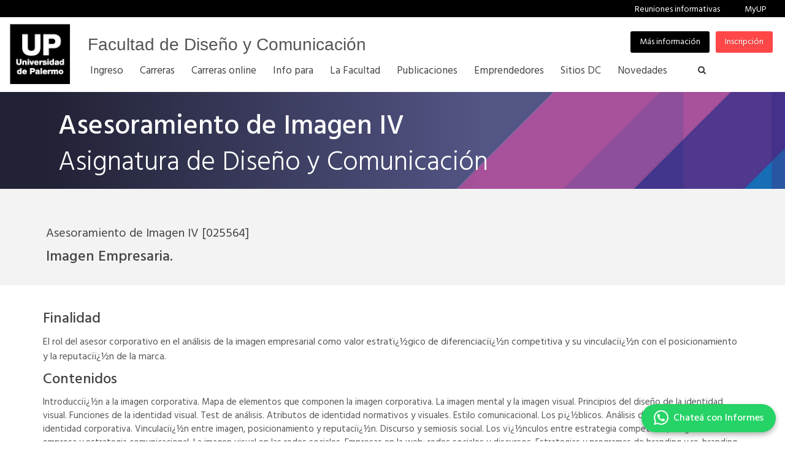

--- FILE ---
content_type: text/html; charset=iso-8859-1
request_url: https://www.palermo.edu/dyc/cat/025564.html
body_size: 11992
content:
<!DOCTYPE html>
<!--[if lt IE 7]> <html class="ie6 oldie"> <![endif]-->
<!--[if IE 7]>    <html class="ie7 oldie"> <![endif]-->
<!--[if IE 8]>    <html class="ie8 oldie"> <![endif]-->
<!--[if gt IE 8]><!-->
<html dir="ltr" lang="es-AR"><!-- InstanceBegin template="/Templates/asignaturas.dwt" codeOutsideHTMLIsLocked="false" -->
<head>
<!-- InstanceBeginEditable name="doctitle" -->
<title>Asesoramiento de Imagen IV | DC - UP</title>

<meta property="og:title"
        content="Asesoramiento de Imagen IV | DC - UP" />
    <meta property="og:description"
        content="--" />
    <meta property="og:image"
        content="https://www.palermo.edu/images/header/logo.png" />
    <meta property="og:url" content="https://www.palermo.edu/dyc/cat/025564.html"> 
    <meta property="og:site_name" content="UP | Universidad de Palermo" />

<!-- InstanceEndEditable -->
    <meta http-equiv="Content-Type" content="text/html; charset=iso-8859-1" />
<meta http-equiv="X-UA-Compatible" content="IE=EmulateIE9" />
<meta http-equiv="Content-Language" content="es-ar" />
<meta name="author" content="Universidad de Palermo" />
<meta http-equiv="Pragma" CONTENT="no-cache" />
<meta http-equiv="Cache-Control" CONTENT="no-cache" />
<link href="/contenidos/header/img/up.png" rel="image_src" />
<meta name="p:domain_verify" content="b55a4f0eb8a21a17eff0b5c5228dcc16" />
<link id="favicon" rel="shortcut icon" href="/favicon.png" type="image/png" />
<link href="/apple-touch-icon.jpg" type="image/jpg" rel="apple-touch-icon">
<link href="/apple-touch-icon-72x72.jpg" type="image/jpg" rel="apple-touch-icon" sizes="72x72">
<link href="/apple-icon-114x114.jpg" type="image/jpg" rel="apple-touch-icon" sizes="114x114" />
<link href="/apple-touch-icon-144x144.jpg" type="image/jpg" rel="apple-touch-icon" sizes="144x144">
<meta name="viewport" content="width=device-width, initial-scale=1, maximum-scale=1, user-scalable=0" />
    <link rel="stylesheet" href="https://www.palermo.edu/dyc-css/bootstrap-min.css" type="text/css" />
<link rel="stylesheet" href="https://www.palermo.edu/dyc-css/style-min.css" type="text/css" />
<link rel="stylesheet" href="https://www.palermo.edu/dyc-css/swiper.css" type="text/css" />
<link rel="stylesheet" href="https://www.palermo.edu/dyc-css/dark.css" type="text/css" />
<link rel="stylesheet" href="https://www.palermo.edu/dyc-css/font-icons-min.css" type="text/css" />
<link rel="stylesheet" href="https://www.palermo.edu/dyc-css/animate-min.css" type="text/css" />
<link rel="stylesheet" href="https://www.palermo.edu/dyc-css/magnific-popup-min.css" type="text/css" />
<link rel="stylesheet" href="https://www.palermo.edu/dyc-css/responsive-min.css" type="text/css" />
<link rel="stylesheet" href="https://www.palermo.edu/dyc-css/header-res-min.css" type="text/css" />
<link rel="stylesheet" href="https://www.palermo.edu/dyc-css/customeli-min.css" type="text/css" />
<link rel="stylesheet" href="https://www.palermo.edu/dyc-css/form-footer-min.css" type="text/css" />
<link rel="stylesheet" href="../css/mapas_carreras.css" type="text/css" />
<script type="application/ld+json"> {"@context":"http://schema.org/","@type":"CollegeOrUniversity","sameAs":"https://es.wikipedia.org/wiki/Universidad_de_Palermo","address":{"@type":"PostalAddress","streetAddress":"Mario Bravo 1050","postalCode":"C1175ABT","addressLocality":"Ciudad Aut&oacute;noma de Buenos Aires"},"name":"Universidad de Palermo"}
</script>
<!-- InstanceBeginEditable name="head" -->
    <style>
    .button.button-slide{border:1px solid #FFF;background-color:transparent;color:#FFF;margin-top:20px!important}
.button.button-slide:not(.button-fill):hover{border:2px solid #FFF;background-color:#FFF;color:#333;text-shadow:none}
.transparencia{width:100%;height:100%;z-index:1;position:absolute;margin-top:0;border:0;background:#000;background:linear-gradient(90deg,rgba(0,0,0,0.8939950980392157) 6%,rgba(255,255,255,0) 62%);display:block}
.foto-amplia p{font-size:44px!important}
@media (max-width:1279px) {
.transparencia{width:38%}
}
@media (max-width:1180px) {
.transparencia{width:440px}
}
@media (max-width:991px) {
.transparencia{width:380px}
}
@media (max-width:767px) {
.transparencia{width:320px}
}
    </style>
    <script>
        var origen = document.referrer.startsWith(location.origin);
        if (origen) {
            $('#volver').css({"display":"block","background-color":"red"});
        }
        </script>
    <script
        type='application/ld+json'> {"@context":"http://schema.org/","@type":"CollegeOrUniversity","sameAs":"https://es.wikipedia.org/wiki/Universidad_de_Palermo","address":{"@type":"PostalAddress","streetAddress":"Mario Bravo 1050","postalCode":"C1175ABT","addressLocality":"Ciudad Aut&oacute;noma de Buenos Aires"},"name":"Universidad de Palermo"} </script>
    <script type="application/ld+json">
            {
              "@context": "https://schema.org/",
              "@type": "WebPage",
              "name": "Asesoramiento de Imagen IV  |  Facultad de Dise&ntilde;o y Comunicaci&oacute;n - UP",
              "url": "https://www.palermo.edu/dyc/cat/025564.html",
              "description": "Introducciï¿½n a la imagen corporativa. Mapa de elementos que componen la imagen corporativa. La imagen mental y la imagen visual. Principios del diseï¿½o de la identidad visual..."
            }
            </script>
    <link href="claseMaterias.css" rel="stylesheet" type="text/css">
    <script src="https://ajax.googleapis.com/ajax/libs/jquery/3.6.4/jquery.min.js"></script>
    <script src="nahuel.js"></script>
<!-- InstanceEndEditable -->			
 <!-- Caja ID 3269 UP TAG MANAGER HEAD -->
<!-- Google Tag Manager -->
<script>(function(w,d,s,l,i){w[l]=w[l]||[];w[l].push({'gtm.start':
new Date().getTime(),event:'gtm.js'});var f=d.getElementsByTagName(s)[0],
j=d.createElement(s),dl=l!='dataLayer'?'&l='+l:'';j.async=true;j.src=
'https://www.googletagmanager.com/gtm.js?id='+i+dl;f.parentNode.insertBefore(j,f);
})(window,document,'script','dataLayer','GTM-56FHKWZ');</script>
<!-- End Google Tag Manager -->

<!-- Fin UP TAG MANAGER HEAD -->
</head>
<body class="stretched">
    <!-- Caja ID 3270 UP TAG MANAGER BODY -->
    <!-- Google Tag Manager (noscript) -->
<noscript><iframe src="https://www.googletagmanager.com/ns.html?id=GTM-56FHKWZ"
height="0" width="0" style="display:none;visibility:hidden"></iframe></noscript>
<!-- End Google Tag Manager (noscript) -->
    <!-- Fin UP TAG MANAGER BODY -->
<script>
var areaVar = 'AD';
var carreraVar = ''; //Dejar vacï¿½o para que quede genï¿½rico
</script>
    <div id="wrapper" class="clearfix">
        <!-- Header -->
        <link href="https://fonts.googleapis.com/css?family=Hind:300,400,500,600" rel="stylesheet">
        <header id="header" class="full-header">
            <div id="blacknav" class="top-black"> <span class="rightnav"><a href="https://www.palermo.edu/home_charlas_dyc.html" title="Reuniones informativas">Reuniones informativas</a><a href="https://wwws.palermo.edu/cgi-bin/myup/login.pl" title="MyUP">MyUP</a><a class="whatsapp-display-inline" href="https://wa.me/5491138325424?text=Hola%20Universidad%20de%20Palermo!%20Quisiera%20consultarles%20sobre" title="Whatsapp" style="display:none;"><img style=" margin-right: 2px;" src="https://www.palermo.edu/images/header/ic-contact/ic-whatsapp-header-bco.png" alt="Icono de Whatsapp"/>Whatsapp +54 9 11 38325424</a><!-- opcion buscador --> </span></div>
            <div id="header-wrap"> <div class="container clearfix sidemin"> <div id="primary-menu-trigger"> <div style="float:left; font-weight:600; margin-right:5px;"></div> <i class="icon-reorder" style="float:right;"></i> </div> <!-- Logo UP --> <div id="logo"> <div id="titulo-seccion" class=""> <a href="https://www.palermo.edu/dyc" style="color:#555;" title="Facultad de Dise&ntilde;o y Comunicaci&oacute;n"> Facultad de Dise&ntilde;o y Comunicaci&oacute;n</a> </div> <a href="https://www.palermo.edu" class="standard-logo" data-dark-logo="https://www.palermo.edu/images/header/logo-dark.png"><img src="https://www.palermo.edu/images/header/logo.png" width="104" height="104" alt="Universidad de Palermo" title="Universidad de Palermo"></a> <a href="https://www.palermo.edu" class="retina-logo" data-dark-logo="https://www.palermo.edu/images/header/logo-dark@2x.png"><img src="https://www.palermo.edu/images/header/logo@2x.png" width="200" height="200" alt="Universidad de Palermo" title="Universidad de Palermo"></a> </div> <!-- Fin Logo UP --> <!-- botones menu --> <!--Botones para resoluciones menores--> <div id="botones-lowres" class="nomovil"> <a href="https://wwws.palermo.edu/cgi-bin/inscripcion/form.pl" class="button button-small button-rounded fright botonheader botonlow notransition" style="background-color:#ff4747;" title="Inscripci&oacute;n">Inscripci&oacute;n</a> <a href="/form_ins.html" class="button button-small button-rounded fright botonheader botonlow notransition" style="background-color:#000000;" title="M&aacute;s informaci&oacute;n">M&aacute;s informaci&oacute;n</a></div> <!-- Fin botones menu --> <!-- Menu de navegacion --> <nav id="primary-menu" class="mobile-menu-off-canvas from-right" style="z-index: 9905"> <ul> <a href="#" id="cerrar" style="color:#FFF"><i class="icon-line-cross cerrarx" style="border: 1px #FFF solid;"></i></a> <div class="titmenumob" style="color:#000;">Universidad de Palermo</div> <li class="mega-menu"><a href="#" class="firstitem menum"> <div>Ingreso</div> </a> <div class="mega-menu-content style-2 clearfix"> <div class="tit-desplegable noenmovil"><a href="#" style="color: #555;">Ingreso</a></div> <ul class="mega-menu-column col-md-3 altodesplegable1"> <li class="mega-menu-title"> <ul> <li><a href="https://www.palermo.edu/dyc/carreras-creativas/" title="Clases abiertas"> <div>Clases Abiertas</div> </a></li> <li><a href="https://www.palermo.edu/home_charlas_dyc.html" title="Charlas informativas"> <div>Charlas informativas</div> </a></li> <li><a href="https://www.palermo.edu/dyc/escuelapreuniversitaria/entrevistas-personalizadas.html" title="Entrevistas personalizadas"> <div>Entrevistas personalizadas</div> </a></li> <li><a href="https://fido.palermo.edu/servicios_dyc/" title="Nuestros estudiantes"> <div>Nuestros estudiantes</div> </a></li> <li><a href="https://www.palermo.edu/dyc/inscripcion_carreras/" title="Nuestras carreras"> <div>Nuestras carreras</div> </a></li> <li><a href="https://www.palermo.edu/equivalencias.html?area=AD" title="Consultas por equivalencias"> <div>Consultas por equivalencias</div> </a></li> </ul> </li> </ul> <ul class="mega-menu-column col-md-3 noenmovil altodesplegable1"> <li class="mega-menu-title"> <ul> <li> <div class="menusimple-subt noleftpadding">Solicit&aacute; Informaci&oacute;n </div> </li> <li><iframe src="/header/dyc-form/form-solicitud-desplegable.html" class="form-desplegable" width="100%" scrolling="no" frameborder="0"></iframe></li> </ul> </li> </ul> <ul class="mega-menu-column col-md-3 noenmovil altodesplegable1"> <li class="mega-menu-title"> <ul> <li> <div class="menusimple-subt noleftpadding">Contacto</div> </li> <li> <div class="despcontact contact-mail"><a href="mailto:informes@palermo.edu">informes@palermo.edu</a> </div> <div class="despcontact contact-whatsapp whatsapp-display" style="display:none"><a href="https://wa.me/5491138325424?text=Hola%20Universidad%20de%20Palermo!%20Quisiera%20consultarles%20sobre">Whatsapp +54 9 11 38325424</a> </div> <div class="despcontact contact-tel">(5411)-4964-4600</div> <!--div class="despcontact contact-skype"><a href="skype:inscripcion.palermo?call">UP en Skype</a> </div--> <div class="despcontact contact-dir">Mario Bravo 1050, Buenos Aires, Argentina</div> 
</li> <li> <div style="padding-top:20px;"> <a href="https://www.facebook.com/universidaddepalermo" class="imgredes" target="_blank"><img src="/images/header/social/001-facebook.png" alt="Facebook"></a> <a href="https://twitter.com/udepalermo" class="imgredes" target="_blank"><img src="/images/header/social/002-twitter.png" alt="Twitter"></a> <a href="https://www.instagram.com/universidaddepalermo" class="imgredes" target="_blank"><img src="/images/header/social/003-instagram.png" alt="Instagram"></a> <a href="https://www.youtube.com/user/upvideochannel" class="imgredes" target="_blank"><img src="/images/header/social/004-youtube.png" alt="Youtube"></a> <a href="https://www.linkedin.com/edu/school?id=10113&trk=edu-cp-logo" class="imgredes" target="_blank"><img src="/images/header/social/005-linkedin.png" alt="LinkedIn"></a> <a href="https://www.tiktok.com/@universidaddepalermo?" class="imgredes" target="_blank"><img src="/images/header/social/006-tiktok.png" alt="TikTok"></a> </div> </li> </ul> </li> </ul> <ul class="mega-menu-column col-md-3 noborder bennercont noenmovil"> <li class="mega-menu-title"> <ul class="banner"> <li class="banner-header especial" style="background-image:url(https://www.palermo.edu/Archivos_content/2026/institucional/cierre-cupo-6-feb/cierre-cupo-6-febrero-500x600.jpg); cursor: pointer;" onclick="location.href='https://wwws.palermo.edu/cgi-bin/inscripcion/form.pl';"></li>    </ul> </li> </ul> </div> </li> <li class="mega-menu"><a href="https://www.palermo.edu/dyc/inscripcion_carreras/" class="firstitem menum"> <div>Carreras</div> </a> </li> <li class="mega-menu"><a href="https://www.palermo.edu/online/" class="firstitem menum"> <div>Carreras online</div> </a> </li> <li class="simple-menu"><a href="#" class="firstitem menum"> <div>Info para</div> </a> <ul> <li><a href="https://fido.palermo.edu/servicios_dyc/" title="Estudiantes"> <div>Estudiantes</div> </a></li> <li><a href="https://fido.palermo.edu/servicios_dyc/docentesdc/" title="Profesores"> <div>Profesores</div> </a></li> <li><a href="https://www.palermo.edu/dyc/inscripcion_carreras/" title="Colegios"> <div>Colegios</div> </a></li> <li><a href="https://www.palermo.edu/ingresantes/" title="Ingresantes"> <div>Ingresantes</div> </a></li> </ul> </li> <li class="mega-menu"><a href="#" class="firstitem menum"> <div>La Facultad</div> </a> <div class="mega-menu-content style-2 clearfix"> <div class="tit-desplegable noenmovil"><a href="https://www.palermo.edu/dyc/" style="color: #555;">La Facultad</a></div> <ul class="mega-menu-column col-md-3 altodesplegable1"> <li class="mega-menu-title"> <ul> <li><a href="https://www.palermo.edu/dyc/elmejordiseno/" title="TOP 1 en Argentina y Am&eacute;rica Latina"> <div>TOP 1 en Argentina y Am&eacute;rica Latina</div> </a></li> <li><a href="https://www.palermo.edu/dyc/inscripcion_carreras/" title="Carreras"> <div>Carreras</div> </a></li> <li><a href="https://fido.palermo.edu/servicios_dyc/docentesdc/claustro-docente/" title="Profesores"> <div>Profesores</div> </a></li> <li><a href="https://www.palermo.edu/dyc/investigacion_desarrollo_diseno_latino/" title="Investigaci&oacute;n"> <div>Investigaci&oacute;n</div> </a></li> <li><a href="https://www.palermo.edu/dyc/vinculos/" title="V&iacute;nculos Institucionales"> <div>V&iacute;nculos Institucionales</div> </a></li> <li><a href="https://www.palermo.edu/dyc/emprendedorescreativos/" title="Escuela de Emprendedores Creativos"> <div>Escuela de Emprendedores Creativos</div> </a></li> </ul> </li> </ul> <ul class="mega-menu-column col-md-3 altodesplegable1"> <li class="mega-menu-title"> <ul> <li><a href="https://fido.palermo.edu/servicios_dyc/publicacionesdc/" title="Publicaciones"> <div>Publicaciones</div> </a></li> <li><a href="https://fido.palermo.edu/servicios_dyc/sitiosDC/" title="Sitios DC"> <div>Sitios DC</div> </a></li> <li><a href="https://www.palermo.edu/dyc/dc20/" title="Social Media DC"> <div>Social Media DC</div> </a></li> <li><a href="https://www.palermo.edu/dyc/indice_az.html" title="La Facultad en los Medios"> <div>La Facultad en los Medios</div> </a></li> <li><a href="https://fido.palermo.edu/servicios_dyc/eventos/" title="Eventos"> <div>Eventos</div> </a></li> <li><a href="https://fido.palermo.edu/servicios_dyc/noticiasdc/" title="Noticias"> <div>Noticias</div> </a></li> </ul> </li> </ul> <ul class="mega-menu-column col-md-3 noborder bennercont noenmovil"> <li class="mega-menu-title"> <ul class="banner"> <li class="banner-header especial" style="background-image:url(https://www.palermo.edu/Archivos_content/2026/institucional/cierre-cupo-6-feb/cierre-cupo-6-febrero-500x600.jpg); cursor: pointer;" onclick="location.href='https://wwws.palermo.edu/cgi-bin/inscripcion/form.pl';"></li>    </ul> </li> </ul> <ul class="mega-menu-column col-md-3 noborder bennercont noenmovil"> <li class="mega-menu-title"> <ul class="banner"> <li class="banner-header" style="background-image:url(/images/header/banners/banner-eduonline.jpg);"> <div class="tit-banner blanco banneronline">Carreras online</div> <a href="/online/" class="button button-large button-border button-rounded buttondesplazul">Ver carreras</a> </li> </ul> </li> </ul> </div> </li> <li class="simple-menu"><a href="#" class="firstitem menum"> <div>Publicaciones</div> </a> <ul> <li><a href="https://fido.palermo.edu/servicios_dyc/publicacionesdc/cuadernos/" title="Cuadernos del Centro de Estudios DC"> <div>Cuadernos del Centro de Estudios DC</div> </a></li> <li><a href="https://fido.palermo.edu/servicios_dyc/publicacionesdc/vista/publicaciones.php?id_publicacion=1" title="Actas de Dise&ntilde;o"> <div>Actas de Dise&ntilde;o</div> </a></li> <li><a href="https://fido.palermo.edu/servicios_dyc/publicacionesdc/reflexion_academica/" title="Reflexi&oacute;n Acad&eacute;mica DC"> <div>Reflexi&oacute;n Acad&eacute;mica DC</div> </a></li> <li><a href="https://fido.palermo.edu/servicios_dyc/publicacionesdc/vista/publicaciones.php?id_publicacion=3" title="Creaci&oacute;n y Producci&oacute;n DC"> <div>Creaci&oacute;n y Producci&oacute;n DC</div> </a></li> <li><a href="https://fido.palermo.edu/servicios_dyc/publicacionesdc/vista/publicaciones.php?id_publicacion=5" title="Escritos en la Facultad"> <div>Escritos en la Facultad</div> </a></li> <li><a href="https://fido.palermo.edu/servicios_dyc/publicacionesdc/vista/publicaciones.php?id_publicacion=10 " title="Peri&oacute;dico"> <div>Peri&oacute;dico</div> </a></li> <li><a href="https://fido.palermo.edu/servicios_dyc/publicacionesdc/vista/publicaciones.php?id_publicacion=8" title="Libros de Im&aacute;genes"> <div>Libros de Im&aacute;genes</div> </a></li> <li><a href="https://fido.palermo.edu/servicios_dyc/publicacionesdc/vista/publicaciones.php?id_publicacion=12" title="La Hoja de Dise&ntilde;o"> <div>La Hoja de Dise&ntilde;o</div> </a></li> </ul> </li> <li class="simple-menu"><a href="#" class="firstitem menum"> <div>Emprendedores</div> </a> <ul> <li class="tit-desplegable noenmovil">Comunidades y Alianzas</li> <li><a href="https://www.palermo.edu/dyc/alianzas_creativas/" title="Alianzas creativas"> <div>Alianzas creativas</div> </a></li> <li><a href="https://www.palermo.edu/dyc/emprendedorescreativos/" title="Escuela de Emprendedores Creativos"> <div>Escuela de Emprendedores Creativos</div> </a></li> <li><a href="https://www.palermo.edu/dyc/tendenciasDC/" title="Comunidad de Tendencias (L&iacute;deres Emprendedores)"> <div>Comunidad de Tendencias (L&iacute;deres Emprendedores)</div> </a></li> <li><a href="https://www.palermo.edu/dyc/mujerescreativas/" title="Ciclo de Mujeres Creativas"> <div>Ciclo de Mujeres Creativas</div> </a></li> <li><a href="https://fido.palermo.edu/servicios_dyc/generaciondc/" title="Generaci&oacute;n DC"> <div>Generaci&oacute;n DC</div> </a></li> </ul> </li> <li class="mega-menu"><a href="https://fido.palermo.edu/servicios_dyc/sitiosDC/" class="firstitem menum"> <div>Sitios DC</div> </a> </li> <li class="simple-menu"><a href="#" class="firstitem menum"> <div>Novedades</div> </a> <ul> <li><a href="https://fido.palermo.edu/servicios_dyc/eventos/" title="Eventos"> <div>Eventos</div> </a></li> <li><a href="https://fido.palermo.edu/servicios_dyc/noticiasdc/" title="Noticias"> <div>Noticias</div> </a></li> </ul> </li> <!--items celu--> <li class="menumob"><a href="https://www.palermo.edu/home_charlas_dyc.html" class="menum"> <div>Reuniones Informativas</div> </a></li> <li class="menumob"><a href="https://wwws.palermo.edu/cgi-bin/myup/login.pl" class="menum"> <div>MyUP</div> </a></li>  <li class="menumob iguala"><a href="https://www.palermo.edu/form_ins.html" class="button button-small button-rounded notransition menete" style="background-color:#000000;color: #FFF !important;margin-top: 25px !important;" title="M&aacute;s informaci&oacute;n">M&aacute;s informaci&oacute;n</a></li> <li class="menumob iguala"><a href="https://wwws.palermo.edu/cgi-bin/inscripcion/form.pl" class="button button-small button-rounded notransition menete" style="background-color:#ff4747;color: #FFF !important;margin-top: 5px !important;" title="Inscripci&oacute;n online">Inscripci&oacute;n online</a></li> </ul> <!-- Buscador --> <div id="top-search"> <a href="#" id="top-search-trigger"><i class="icon-search3"></i><i class="icon-line-cross"></i></a> <form action="https://www.palermo.edu/searchresults.html" method="get" accept-charset="UTF-8"> <input type="text" name="q" class="form-control" value="" placeholder="¿Qu&eacute; est&aacute;s buscando?"> </form> </div> <!-- Fin Buscador --> </nav> <!-- Fin Menu de navegacion --> </div></div><!--{prueba}-->  
        </header>
        <div style="width:100%; overflow:hidden;"></div>
        <!-- Fin Header -->
        <!-- Slider -->
        <section id="content">
		<!-- InstanceBeginEditable name="banner" -->
<div class="slide-hide">
                <div class="section parallax movil2 foto-amplia"
                    style="background:linear-gradient(90deg,rgba(0,0,0,0.6) 6%,rgba(255,255,255,0) 62%), url(img/asesor-de-imagen-iv.jpg);" data-stellar-background-ratio="0.3">
                    <div class="slider-caption" style="position: relative;padding: 0 40px;">
                        <div>
                            <h1 style="color:white;">Asesoramiento de Imagen IV </h1>
                            <p style="color: #FFF">Asignatura de Dise&ntilde;o y Comunicaci&oacute;n</p>
                        </div>
                    </div>
                </div>
            </div>
            <div class="container-mob-slide" >
                <div class="section parallax movil2 foto-amplia"
                    style=" background: linear-gradient(
                        rgba(0, 0, 0, 0.30), 
                        rgba(0, 0, 0, 0.30)
                      ),  url(img/asesor-de-imagen-iv.jpg);" data-stellar-background-ratio="0.3">
                    <div class="slider-caption" style="position: relative;padding: 0 40px;">
                        <div>
                            <h1 style="color:white;">Asesoramiento de Imagen IV </h1>
                           </div>
                    </div>
                </div>
            </div><!-- InstanceEndEditable -->
		</section>
        <!-- Content============================================= -->
        <section id="content"><!-- InstanceBeginEditable name="contenidos" -->

<div class="content-wrap" style="padding-bottom: 0!important">
                <section class="page-section materia" style="background-color:#f3f3f3">
                    <div class="container clearfix bottom cajamaterias">
                        <h3 class="titulo top leftandcent bottom10">Asesoramiento de Imagen IV  [025564]</h3>
                        
                        <h4>Imagen Empresaria.
</h4>
                    </div>
                </section>
                <section class="page-section materia" >
                    <div class="container clearfix bottom">
                        <h4 class="titulo leftandcent bottom10">Finalidad</h4>
                        <p style="font-size: 16px;">
El rol del asesor corporativo en el an&aacute;lisis de la imagen empresarial como valor estratï¿½gico de diferenciaciï¿½n competitiva y su vinculaciï¿½n con el posicionamiento y la reputaciï¿½n de la marca.</p>
                            
<h4 class="titulo leftandcent bottom10">Contenidos</h4>

<p>
Introducciï¿½n a la imagen corporativa. Mapa de elementos que componen la imagen corporativa. La imagen mental y la imagen visual. Principios del dise&ntilde;o de la identidad visual. Funciones de la identidad visual. Test de an&aacute;lisis. Atributos de identidad normativos y visuales. Estilo comunicacional. Los pï¿½blicos. An&aacute;lisis de situaciï¿½n. Perfil de la identidad corporativa. Vinculaciï¿½n entre imagen, posicionamiento y reputaciï¿½n. Discurso y semiosis social. Los vï¿½nculos entre estrategia competitiva, imagen de empresa y estrategia comunicacional. La imagen visual en las redes sociales. Empresas en la web: redes sociales y discursos. Estrategias y programas de branding y re-branding.</p>

<h3>+ info</h3>
Esta asignatura tiene como correlativa a <a href="https://www.palermo.edu/dyc/cat/025562.html">Asesoramiento de imagen II (025562)</a>


						

       </div>
                </section>
                <div class="container clearfix">
                        <hr>
                </div>
                <div class="comcorpempresaria">
    
</div>             
                    </div>
                </section>
            </div>
  <!-- InstanceEndEditable --></section> 
        <!-- #content end -->
        <!-- Footer -->
        <script language="JavaScript" src="https://www.palermo.edu/web_scripts/FormInfoResponsive.js?date=202509171130" type="text/javascript"></script>
        <footer id="footer" class="dark"> <div class="container clearfix"> <div class="footer-widgets-wrap clearfix"> <div class="col_two_third infopie"> <div class="col_one_third"> <div class="widget clearfix"> <img alt="Universidad de Palermo" src="/_imagenes/logo-footer-up.jpg" style="margin-bottom: 20px; border:1px solid #FFF"> <p><strong>INFORMES E INSCRIPCI&Oacute;N</strong></p> <p><i class="icon-envelope2"></i> <a href="mailto:informes@palermo.edu">informes@palermo.edu</a> </p> <div class="whatsapp-display"> <p><img style="margin-right: 2px;" src="https://www.palermo.edu/images/footer/ic-whatsapp-footer.png" alt="icono de Whatsapp"/> <a href="https://wa.me/5491138325424?text=Hola%20Universidad%20de%20Palermo!%20Quisiera%20consultarles%20sobre">Whatsapp +54 9 11 38325424</a></p></div> <p><i class="icon-phone3"></i> (5411) 4964-4600 </p> <!--p><i class="icon-skype2"></i> <a href="skype:inscripcion.palermo?call">UP en Skype</a></p--> <p><i class="icon-map-marker"></i> Mario Bravo 1050, Buenos Aires, Argentina</p></div> </div> <div class="col_one_third secciones nomob"> <div class="widget widget_links clearfix"> <h4>Facultad de Dise&ntilde;o y Comunicaci&oacute;n</h4> <ul> <li><a href="https://www.palermo.edu/ingresantes/">Ingreso</a></li> <li><a href="https://www.palermo.edu/dyc/inscripcion_carreras/">Carreras</a> </li> <li><a href="https://fido.palermo.edu/servicios_dyc/">Informaci&oacute;n</a></li> <li><a href="https://www.palermo.edu/dyc/elmejordiseno/">La facultad</a></li> <li><a href="https://fido.palermo.edu/servicios_dyc/publicacionesdc/">Publicaciones</a> </li> <li><a href="https://www.palermo.edu/dyc/emprendedorescreativos/">Emprendedores</a> </li> <li><a href="https://fido.palermo.edu/servicios_dyc/eventos/ ">Eventos </a> </li> <li><a href="https://fido.palermo.edu/servicios_dyc/noticiasdc/vistas/noticias-anteriores.php">Noticias</a> </li> </ul> </div> </div> <div class="col_one_third col_last nomob"> <div class="widget widget_links clearfix"> <h4>&Aacute;reas</h4> <ul> 
<li><a href="https://www.palermo.edu/dyc/area_diseno_espacios/">Arquitectura + Dise&ntilde;o de Interiores</a></li>
<li><a href="https://www.palermo.edu/dyc/area_audiovisual/">Audiovisual + Fotograf&iacute;a</a> </li>
<li><a href="https://www.palermo.edu/dyc/area_moda/">Moda + Tendencias</a></li>
	<li><a href="https://www.palermo.edu/dyc/area_visual/">Dise&ntilde;o Gr&aacute;fico + Ilustraci&oacute;n</a></li>
	<li><a href="https://www.palermo.edu/dyc/area_comunica_creat_publicitaria/">Comunicaci&oacute;n + Creatividad Publicitaria</a> </li>
	<li><a href="https://www.palermo.edu/dyc/area_comunicacion_empresaria/">Comunicaci&oacute;n Corporativa + Empresaria</a> </li>
	<li><a href="https://www.palermo.edu/dyc/area_diseno_oyp/">Dise&ntilde;o Industrial + Tecnolog&iacute;a + Negocio</a></li>
	<li><a href="https://www.palermo.edu/dyc/area_multimedia/">Dise&ntilde;o Digital + Interacci&oacute;n</a></li>
	<li><a href="https://www.palermo.edu/dyc/area_teatro_espectaculo/">M&uacute;sica + Teatro</a></li>
	<li><a href="https://www.palermo.edu/dyc/posgrados/">Posgrados</a></li>
	<li><a href="https://www.palermo.edu/dyc/area_estudios_avanzados/">Ciclos de Complementaci&oacute;n Curricular</a></li>
	<li><a href="https://www.palermo.edu/dyc/proyecto_graduacion/">Proyecto de Graduaci&oacute;n</a></li>
	</ul> </div> 
</div> </div> <div class="col_one_third col_last"> <div class="widget subscribe-widget clearfix"> <h4>Solicitar informaci&oacute;n</h4> <div class="widget-subscribe-form-result"></div> <form action="https://wwws.palermo.edu/cgi-bin/infointeresados/_send_infointeresados.pl" onsubmit="gtag('event', 'clic', {'event_category': 'formulario', 'event_label': 'mas-informacion'});" accept-charset="iso-8859-1" id="_formulario_uno" name="formulario_uno" method="post" class='reg-now-visible' role="form"> <div style="display:none"><select id="_up_area" name="up_area" class="sm-form-control inputatributos" onchange="getFacultad(document.getElementById('_up_area').value,'',document.getElementById('_acad_prog')); return 1;"> </select> <div class="separador-form"></div></div> <select size="1" disabled id="modal_up" name="modal_up" class="selector_carrera_on" onchange="getFacultad(document.getElementById('_up_area').value,'',document.getElementById('_acad_prog'),1); return 1;"> <option value="">Eleg&iacute; modalidad</option><option value="O">Modalidad online</option><option value="P">Modalidad presencial o combinada</option></select> <div class="separador-form"></div> <select id="_acad_prog" name="acad_prog" class="sm-form-control inputatributos" size="1"> </select> <div class="separador-form"></div> <div style="padding: 8px 0 10px;display: flex;"> <input id="up_grp_equiv" type="checkbox" name="residencia_ext" style="margin: 0 5px 0 0;accent-color: #2b5ad2;"> <p class="nomargin" style="color: #dadada;font-size: 13px;">Residencia en el exterior de Argentina</p> </div>
<div class="separador-form"></div> <input name="nombre" id="_nombre" onclick="this.select();" type="text" value="" placeholder="*Nombre" class="sm-form-control inputatributos" /> <div class="separador-form"></div> <input name="apellido" id="_apellido" onclick="this.select();" type="text" value="" placeholder="*Apellido" class="sm-form-control inputatributos" /> <div class="separador-form"></div> <select id="_pais" name="pais" class="sm-form-control inputatributos"> </select> <div class="separador-form"></div> <input id="_mail" name="mail" type="text" maxlength="70" value="" onclick="this.select();" placeholder="*E-Mail" class="sm-form-control inputatributos" /> <div class="separador-form"></div> <div class="combotel"> <img src="https://www.palermo.edu/online/images/footer-phone.png" style="margin: 2px 6px 2px 0; float: left;" alt="imagen de telefono"> <!-- <div class="movil">M&oacute;vil:</div> --> <select id="_telefono_prefix" name="telefono_prefix" class="sm-form-control inputatributos combitotel ch">                                        <option value="--" selected="">*Pa&iacute;­s</option>
                                        <option value="54">(54) Argentina</option>
                                        <option value="591">(591) Bolivia</option>
                                        <option value="55">(55) Brasil</option>
                                        <option value="56">(56) Chile</option>
                                        <option value="57">(57) Colombia</option>
                                        <option value="593">(593) Ecuador</option>
                                        <option value="595">(595) Paraguay</option>
                                        <option value="51">(51) Per&uacute;</option>
                                        <option value="598">(598) Uruguay</option>
                                        <option value="58">(58) Venezuela</option>
                                        <option value="--">--------</option>
                                        <option value="93">(93) Afganistan</option>
                                        <option value="355">(355) Albania</option>
                                        <option value="49">(49) Alemania</option>
                                        <option value="376">(376) Andorra</option>
                                        <option value="244">(244) Angola</option>
                                        <option value="264">(264) Anguila</option>
                                        <option value="672">(672) Antartida</option>
                                        <option value="268">(268) Antigua y Barbuda</option>
                                        <option value="599">(599) Antillas Neerlandesas</option>
                                        <option value="966">(966) Arabia Saud&iacute;</option>
                                        <option value="213">(213) Argelia</option>
                                        <option value="374">(374) Armenia</option>
                                        <option value="297">(297) Aruba</option>
                                        <option value="61">(61) Australia</option>
                                        <option value="43">(43) Austria</option>
                                        <option value="994">(994) Azerbaiyan</option>
                                        <option value="242">(242) Bahamas</option>
                                        <option value="973">(973) Bahrain</option>
                                        <option value="880">(880) Bangladesh</option>
                                        <option value="246">(246) Barbados</option>
                                        <option value="375">(375) Belarus (Bielorrusia)</option>
                                        <option value="32">(32) Belgica</option>
                                        <option value="501">(501) Belice</option>
                                        <option value="229">(229) Benin</option>
                                        <option value="441">(441) Bermudas</option>
                                        <option value="387">(387) Bosnia y Hercegovina</option>
                                        <option value="267">(267) Botsuana</option>
                                        <option value="673">(673) Brunei Darussalam</option>
                                        <option value="359">(359) Bulgaria</option>
                                        <option value="226">(226) Burkina Faso</option>
                                        <option value="257">(257) Burundi</option>
                                        <option value="975">(975) Butan</option>
                                        <option value="238">(238) Cabo Verde</option>
                                        <option value="855">(855) Camboya</option>
                                        <option value="237">(237) Camer&uacute;n</option>
                                        <option value="1">(1) Canad&aacute;</option>
                                        <option value="235">(235) Chad</option>
                                        <option value="86">(86) China</option>
                                        <option value="357">(357) Chipre</option>
                                        <option value="269">(269) Comoras</option>
                                        <option value="242">(242) Congo</option>
                                        <option value="506">(506) Costa Rica</option>
                                        <option value="225">(225) Costa de Marfil</option>
                                        <option value="385">(385) Croacia</option>
                                        <option value="53">(53) Cuba</option>
                                        <option value="45">(45) Dinamarca</option>
                                        <option value="767">(767) Dominica</option>
                                        <option value="20">(20) Egipto</option>
                                        <option value="503">(503) El Salvador</option>
                                        <option value="379">(379) El Vaticano (Est Ciu Vaticano)</option>
                                        <option value="971">(971) Emiratos Arabes Unidos</option>
                                        <option value="291">(291) Eritrea</option>
                                        <option value="421">(421) Eslovaquia</option>
                                        <option value="386">(386) Eslovenia</option>
                                        <option value="34">(34) Espa&ntilde;a</option>
                                        <option value="1">(1) Estados Unidos</option>
                                        <option value="372">(372) Estonia</option>
                                        <option value="251">(251) Etiop&iacute;a</option>
                                        <option value="389">(389) Ex Repub. Yugosl. de Macedonia</option>
                                        <option value="7">(7) Federaci&oacute;n de Rusia</option>
                                        <option value="63">(63) Filipinas</option>
                                        <option value="358">(358) Finlandia</option>
                                        <option value="679">(679) Fiyi</option>
                                        <option value="33">(33) Francia</option>
                                        <option value="241">(241) Gab&oacute;n</option>
                                        <option value="220">(220) Gambia</option>
                                        <option value="995">(995) Georgia</option>
                                        <option value="233">(233) Ghana</option>
                                        <option value="350">(350) Gibraltar</option>
                                        <option value="473">(473) Granada</option>
                                        <option value="30">(30) Grecia</option>
                                        <option value="299">(299) Groenlandia</option>
                                        <option value="590">(590) Guadalupe</option>
                                        <option value="502">(502) Guatemala</option>
                                        <option value="594">(594) Guayana Francesa</option>
                                        <option value="240">(240) Guinea Ecuatorial</option>
                                        <option value="245">(245) Guinea-Bissau</option>
                                        <option value="592">(592) Guyana</option>
                                        <option value="509">(509) Hait&iacute;</option>
                                        <option value="504">(504) Honduras</option>
                                        <option value="852">(852) Hong Kong, China</option>
                                        <option value="36">(36) Hungr&iacute;a</option>
                                        <option value="91">(91) India (la)</option>
                                        <option value="62">(62) Indonesia</option>
                                        <option value="98">(98) Ir&aacute;n (Rep&uacute;blica Isl&aacute;mica de)
                                        </option>
                                        <option value="964">(964) Iraq</option>
                                        <option value="353">(353) Irlanda</option>
                                        <option value="354">(354) Islandia</option>
                                        <option value="345">(345) Islas Caim&aacute;n</option>
                                        <option value="682">(682) Islas Cook</option>
                                        <option value="298">(298) Islas Feroe</option>
                                        <option value="500">(500) Islas Malvinas</option>
                                        <option value="670">(670) Islas Marianas del Norte</option>
                                        <option value="692">(692) Islas Marshall</option>
                                        <option value="677">(677) Islas Salom&oacute;n</option>
                                        <option value="649">(649) Islas Turcas y Caicos</option>
                                        <option value="340">(340) Islas V&iacute;rgenes Americanas</option>
                                        <option value="284">(284) Islas V&iacute;rgenes Brit&aacute;nicas</option>
                                        <option value="972">(972) Israel</option>
                                        <option value="39">(39) Italia</option>
                                        <option value="876">(876) Jamaica</option>
                                        <option value="81">(81) Jap&oacute;n</option>
                                        <option value="962">(962) Jordania</option>
                                        <option value="7">(7) Kazajist&aacute;n</option>
                                        <option value="254">(254) Kenia</option>
                                        <option value="686">(686) Kiribati</option>
                                        <option value="965">(965) Kuwait</option>
                                        <option value="961">(961) L&iacute;bano</option>
                                        <option value="266">(266) Lesoto</option>
                                        <option value="371">(371) Letonia</option>
                                        <option value="231">(231) Liberia</option>
                                        <option value="218">(218) Libia, Yamahiriya &Aacute;rabe</option>
                                        <option value="423">(423) Liechtenstein</option>
                                        <option value="370">(370) Lituania</option>
                                        <option value="352">(352) Luxemburgo</option>
                                        <option value="52">(52) M&eacute;xico</option>
                                        <option value="377">(377) M&oacute;naco</option>
                                        <option value="853">(853) Macao</option>
                                        <option value="261">(261) Madagascar</option>
                                        <option value="223">(223) Mal&iacute;</option>
                                        <option value="60">(60) Malasia</option>
                                        <option value="265">(265) Malaui</option>
                                        <option value="960">(960) Maldivas</option>
                                        <option value="356">(356) Malta</option>
                                        <option value="210">(210) Marruecos</option>
                                        <option value="596">(596) Martinica</option>
                                        <option value="230">(230) Mauricio</option>
                                        <option value="222">(222) Mauritania</option>
                                        <option value="269">(269) Mayotte</option>
                                        <option value="691">(691) Micronesia</option>
                                        <option value="976">(976) Mongolia</option>
                                        <option value="664">(664) Montserrat</option>
                                        <option value="258">(258) Mozambique</option>
                                        <option value="95">(95) Myanmar (Birmania)</option>
                                        <option value="227">(227) N&iacute;ger</option>
                                        <option value="264">(264) Namibia</option>
                                        <option value="674">(674) Nauru</option>
                                        <option value="977">(977) Nepal</option>
                                        <option value="505">(505) Nicaragua</option>
                                        <option value="234">(234) Nigeria</option>
                                        <option value="683">(683) Niue</option>
                                        <option value="47">(47) Noruega</option>
                                        <option value="687">(687) Nueva Caledonia</option>
                                        <option value="64">(64) Nueva Zelanda</option>
                                        <option value="968">(968) Om&aacute;n</option>
                                        <option value="31">(31) Pa&iacute;ses Bajos</option>
                                        <option value="92">(92) Pakist&aacute;n</option>
                                        <option value="680">(680) Palaos</option>
                                        <option value="507">(507) Panam&aacute;</option>
                                        <option value="675">(675) Papua-Nueva Guinea</option>
                                        <option value="689">(689) Polinesia Francesa</option>
                                        <option value="48">(48) Polonia</option>
                                        <option value="351">(351) Portugal</option>
                                        <option value="787">(787) Puerto Rico</option>
                                        <option value="974">(974) Qatar</option>
                                        <option value="44">(44) Reino Unido</option>
                                        <option value="850">(850) Rep&uacute;b Democr&aacute;tica Pop de Corea</option>
                                        <option value="236">(236) Rep&uacute;blica Centroafricana</option>
                                        <option value="420">(420) Rep&uacute;blica Checa</option>
                                        <option value="243">(243) Rep&uacute;blica Democrat. del Congo</option>
                                        <option value="809">(809) Rep&uacute;blica Dominicana</option>
                                        <option value="255">(255) Rep&uacute;blica Unida de Tanzania</option>
                                        <option value="963">(963) Rep&uacute;blica &Aacute;rabe Siria</option>
                                        <option value="82">(82) Rep&uacute;blica de Corea</option>
                                        <option value="373">(373) Rep&uacute;blica de Moldavia</option>
                                        <option value="856">(856) Repub Democr&aacute;tica Pop de Laos</option>
                                        <option value="262">(262) Reuni&oacute;n</option>
                                        <option value="250">(250) Ruanda</option>
                                        <option value="685">(685) Samoa</option>
                                        <option value="684">(684) Samoa Americana</option>
                                        <option value="869">(869) San Crist&oacute;bal y Nieves</option>
                                        <option value="378">(378) San Marino</option>
                                        <option value="508">(508) San Pedro y Miquel&oacute;n</option>
                                        <option value="784">(784) San Vicente y las Granadinas</option>
                                        <option value="290">(290) Santa Elena</option>
                                        <option value="758">(758) Santa Luc&iacute;a</option>
                                        <option value="239">(239) Santo Tom&aacute;s y Pr&iacute;ncipe</option>
                                        <option value="221">(221) Senegal</option>
                                        <option value="248">(248) Seychelles</option>
                                        <option value="232">(232) Sierra Leona</option>
                                        <option value="65">(65) Singapur</option>
                                        <option value="252">(252) Somalia</option>
                                        <option value="94">(94) Sri Lanka</option>
                                        <option value="268">(268) Suazilandia</option>
                                        <option value="27">(27) Sud&aacute;frica</option>
                                        <option value="249">(249) Sud&aacute;n</option>
                                        <option value="46">(46) Suecia</option>
                                        <option value="41">(41) Suiza</option>
                                        <option value="597">(597) Surinam</option>
                                        <option value="216">(216) T&uacute;nez</option>
                                        <option value="66">(66) Tailandia</option>
                                        <option value="886">(886) Taiw&aacute;n</option>
                                        <option value="992">(992) Tayikist&aacute;n</option>
                                        <option value="670">(670) Timor Oriental</option>
                                        <option value="228">(228) Togo</option>
                                        <option value="690">(690) Tokelau</option>
                                        <option value="676">(676) Tonga</option>
                                        <option value="868">(868) Trinidad y Tobago</option>
                                        <option value="993">(993) Turkmenist&aacute;n</option>
                                        <option value="90">(90) Turqu&iacute;a</option>
                                        <option value="688">(688) Tuvalu</option>
                                        <option value="380">(380) Ucrania</option>
                                        <option value="256">(256) Uganda</option>
                                        <option value="998">(998) Uzbekist&aacute;n</option>
                                        <option value="678">(678) Vanuatu</option>
                                        <option value="84">(84) Vietnam</option>
                                        <option value="681">(681) Wallis y Futuna</option>
                                        <option value="967">(967) Yemen</option>
                                        <option value="253">(253) Yibuti</option>
                                        <option value="38">(38) Yugoslavia</option>
                                        <option value="260">(260) Zambia</option>
                                        <option value="263">(263) Zimbabue</option> </select> </div> <input name="telefono" id="_telefono" onclick="this.select();" type="text" value="" placeholder="*Tel&eacute;fono celular" class="sm-form-control inputatributos tele" /> <div class="separador-form2"></div> <div class="button button-3d nomargin" onclick="validar('_formulario_uno');" id="divEnviar" style="cursor:pointer; width:100%; text-align:center; background-color:#2b5ad2!important;"> Quiero m&aacute;s informaci&oacute;n</div> <input name="telefono_area" type="hidden" value="" id="_telefono_area" /> <input name="telefono_tipo" id="_telefono_tipo" type="hidden" value="4" /> <input name="formulario" type="hidden" value="formulario_uno" /> <input name="formins_id" type="hidden" value="Formulario Footer" /> <input name="htmlredirect" type="hidden" value="https://www.palermo.edu/gracias_form_ins.html" /> <input name="htmlredirect_error" type="hidden" value="https://www.palermo.edu/error_formulario1.html" /> </form> <script type="text/javascript">getFormularioCaja(areaVar, carreraVar);</script> </div> </div> </div> </div> <div id="copyrights"> <div class="container clearfix"> <div class="col_half"> Prohibida la reproducci&oacute;n total o parcial de im&aacute;genes y textos. <br> <div class="copyright-links"><a href="https://www.palermo.edu/terminos-condiciones.html" class="blue">T&eacute;rminos y condiciones.</a> / <a href="https://www.palermo.edu/politica-de-privacidad.html" class="blue">Pol&iacute;tica de privacidad</a> <div style="display:flex; flex-wrap:wrap; justify-content: center;"><a href="https://www.palermo.edu/boton/arrepentimiento/" style="display:block;color:#CCC;border-bottom:none;display:inline-block; margin-right:5px;text-decoration:none">Bot&oacute;n de arrepentimiento</a> / <a href="https://www.palermo.edu/boton/libro-de-quejas/" style="display:block;color:#CCC;border-bottom:none;display:inline-block;  margin-left:5px; margin-right:5px;text-decoration:none">Libro de quejas</a>  / <a href="https://buenosaires.gob.ar/guiajuridicagratuita/direccion-general-de-defensa-y-proteccion-del-consumidor" target="_blank" style="display:block;color:#CCC;border-bottom:none;display:inline-block; margin-left:5px;text-decoration:none">Defensa del Consumidor</a></div> </div> </div> <div class="col_half col_last tright"> <div class="fright clearfix">
<a href="https://www.tiktok.com/@universidaddepalermo?" class="social-icon si-large si-borderless si-tiktok"><img class="icon-linkedin" src="https://www.palermo.edu/images/footer/tiktok.png" alt="&iacute;cono de Tiktok"> <img class="icon-linkedin" src="https://www.palermo.edu/images/footer/tiktok2.png" alt="&iacute;cono de Tiktok"></a>
<a href="https://www.instagram.com/universidaddepalermo/" class="social-icon si-large si-borderless si-instagram"> <img class="icon-instagram" src="https://www.palermo.edu/images/footer/instagram.png" alt="Instagram"> <img class="icon-instagram" src="https://www.palermo.edu/images/footer/instagram2.png" alt="Instagram"></a>
<a href="https://www.linkedin.com/edu/school?id=10113&trk=edu-cp-logo" class="social-icon si-large si-borderless si-linkedin"><img class="icon-linkedin" src="https://www.palermo.edu/images/footer/linkedin.png" alt="LinkedIn"> <img class="icon-linkedin" src="https://www.palermo.edu/images/footer/linkedin2.png" alt="LinkedIn"></a>
<a href="https://www.youtube.com/user/upvideochannel" class="social-icon si-large si-borderless si-youtube"><img class="icon-youtube" src="https://www.palermo.edu/images/footer/youtube.png" alt="YouTube"> <img class="icon-youtube" src="https://www.palermo.edu/images/footer/youtube2.png" alt="YouTube"> </a>
<a href="https://x.com/udepalermo" class="social-icon si-large si-borderless si-twitter"><img class="icon-twitter" src="https://www.palermo.edu/images/footer/twitter.png" alt="&iacute;cono de Twitter"> <img class="icon-twitter" src="https://www.palermo.edu/images/footer/twitter2.png" alt="&iacute;cono de Twitter"></a>
 <a href="https://www.facebook.com/universidaddepalermo" class="social-icon si-large si-borderless si-facebook"><img class="icon-facebook" src="https://www.palermo.edu/images/footer/facebook.png" alt="Facebook"> <img class="icon-facebook" src="https://www.palermo.edu/images/footer/facebook2.png" alt="Facebook"></a>       <a href="https://wa.me/5491138325424?text=Hola%20Universidad%20de%20Palermo!%20Quisiera%20consultarles%20sobre"
                            class="social-icon si-large si-borderless si-whatsapp whatsapp-display" style="display: block;"><img class="icon-whatsapp"
                                src="https://www.palermo.edu/images/footer/whatsapp.png" width="54" height="55" alt="Icono de Whatsapp"> <img class="icon-whatsapp"
                                src="https://www.palermo.edu/images/footer/whatsapp2.png" width="54" height="55" alt="Icono de Whatsapp"></a>  </div> <div class="clear clearindice"></div> </div> </div> </div> </footer>
        <div class="whatsapp-widget">
	
    <a href="https://wa.me/5491138325424?text=Hola%20Universidad%20de%20Palermo!%20Quisiera%20consultarles%20sobre" target="_blank">
        <img class="logowp" src="https://www.palermo.edu/_imagenes/logo-whatsapp.png" alt="WhatsApp"/>
        <span>Chate&aacute; con Informes</span>
    </a>
</div>
<script async type="text/javascript">
function closeEyeCatcher() {
    var eyeCatcher = document.getElementById("eyeCatcher");
    eyeCatcher.style.opacity = "0";
    setTimeout(function() {
        eyeCatcher.style.display = "none";
    }, 500);
}
</script>
        <!-- #footer end -->
    </div><!-- #wrapper end -->
    <!-- Go To Top============================================= -->
    <div id="gotoTop" class="icon-angle-up"></div>
<!-- External JavaScripts============================================= -->
    <script type="text/javascript" src="https://www.palermo.edu/js/jquery.js"></script>
    <script type="text/javascript" src="https://www.palermo.edu/js/plugins.js"></script>
    <!-- Footer Scripts============================================= -->
    <script type="text/javascript" src="https://www.palermo.edu/js/functions.js"></script>

</body>

<!-- InstanceEnd --></html>


--- FILE ---
content_type: text/html; charset=iso-8859-1
request_url: https://www.palermo.edu/header/dyc-form/form-solicitud-desplegable.html
body_size: 4425
content:
<!DOCTYPE html
  PUBLIC "-//W3C//DTD XHTML 1.0 Transitional//EN" "http://www.w3.org/TR/xhtml1/DTD/xhtml1-transitional.dtd">
<html xmlns="http://www.w3.org/1999/xhtml">

<head>
	<title>Solicitud de informaci&oacute;n | Facultad de Dise&ntilde;o y Comunicaci&oacute;n | UP</title>
<meta name="description" content="Formulario de solicitud de informaci&oacute;n de la Facultad de Dise&ntilde;o y Comunicaci&oacute;n" />
<meta name="robots" content="noindex, follow" />
  <meta http-equiv="Content-Type" content="text/html; charset=iso-8859-1" />
  <link href="https://fonts.googleapis.com/css?family=Hind:300,400,500,600,700" rel="stylesheet">
  <link href="https://www.palermo.edu/web_scripts/style/styleweb.css" rel="stylesheet" type="text/css" />
  <link href="form.css" rel="stylesheet" type="text/css" />
  <script src="https://www.palermo.edu/web_scripts/FormInfoResponsive.js" type="text/javascript"></script>
  <meta name="viewport" content="width=device-width, initial-scale=1, maximum-scale=1, user-scalable=0" />
</head>

<body>
  <form action="https://wwws.palermo.edu/cgi-bin/infointeresados/_send_infointeresados.pl"
    onsubmit="gtag('event', 'clic', {'event_category': 'formulario', 'event_label': 'mas-informacion'});"
    accept-charset="iso-8859-1" id="_formulario_uno" name="formulario_uno" method="post" class='reg-now-visible'
    role="form">
    <div class="renglon"> <select name="up_area" size="1" id="_up_area"
        onchange="getFacultad(document.getElementById('_up_area').value,'',document.getElementById('_acad_prog')); return 1;"></select>
    </div>
    <div class="renglon"> <select name="acad_prog" size="1" id="_acad_prog"></select> </div>
    <div class="renglon"> <input name="nombre" id="_nombre" onclick="this.select();" type="text" value=""
        placeholder="*Nombre" /> </div>
    <div class="renglon"> <input name="apellido" id="_apellido" class="apellido" onclick="this.select();" type="text"
        value="" placeholder="*Apellido" /> </div>
    <div class="renglon"> <select id="_pais" name="pais"> </select> </div>
    <div class="renglon"> <input class="email" id="_mail" type="text" maxlength="70" value="" onclick="this.select();"
        name="mail" placeholder="*E-Mail"> </div> <img src="https://www.palermo.edu/online/images/footer-phone.png"
      style="margin: 0px 5px 2px 0; float: left; width: 16px;">
    <div class="renglon campito" style="float:right; width:90%;"> <select id="_telefono_prefix" name="telefono_prefix"
        class="sm-form-control inputatributos combitotel ch" style="width: 25%; float:left;">
                                               <option value="--" selected="">*Pa&iacute;­s</option>
                                        <option value="54">(54) Argentina</option>
                                        <option value="591">(591) Bolivia</option>
                                        <option value="55">(55) Brasil</option>
                                        <option value="56">(56) Chile</option>
                                        <option value="57">(57) Colombia</option>
                                        <option value="593">(593) Ecuador</option>
                                        <option value="595">(595) Paraguay</option>
                                        <option value="51">(51) Per&uacute;</option>
                                        <option value="598">(598) Uruguay</option>
                                        <option value="58">(58) Venezuela</option>
                                        <option value="--">--------</option>
                                        <option value="93">(93) Afganistan</option>
                                        <option value="355">(355) Albania</option>
                                        <option value="49">(49) Alemania</option>
                                        <option value="376">(376) Andorra</option>
                                        <option value="244">(244) Angola</option>
                                        <option value="264">(264) Anguila</option>
                                        <option value="672">(672) Antartida</option>
                                        <option value="268">(268) Antigua y Barbuda</option>
                                        <option value="599">(599) Antillas Neerlandesas</option>
                                        <option value="966">(966) Arabia Saud&iacute;</option>
                                        <option value="213">(213) Argelia</option>
                                        <option value="374">(374) Armenia</option>
                                        <option value="297">(297) Aruba</option>
                                        <option value="61">(61) Australia</option>
                                        <option value="43">(43) Austria</option>
                                        <option value="994">(994) Azerbaiyan</option>
                                        <option value="242">(242) Bahamas</option>
                                        <option value="973">(973) Bahrain</option>
                                        <option value="880">(880) Bangladesh</option>
                                        <option value="246">(246) Barbados</option>
                                        <option value="375">(375) Belarus (Bielorrusia)</option>
                                        <option value="32">(32) Belgica</option>
                                        <option value="501">(501) Belice</option>
                                        <option value="229">(229) Benin</option>
                                        <option value="441">(441) Bermudas</option>
                                        <option value="387">(387) Bosnia y Hercegovina</option>
                                        <option value="267">(267) Botsuana</option>
                                        <option value="673">(673) Brunei Darussalam</option>
                                        <option value="359">(359) Bulgaria</option>
                                        <option value="226">(226) Burkina Faso</option>
                                        <option value="257">(257) Burundi</option>
                                        <option value="975">(975) Butan</option>
                                        <option value="238">(238) Cabo Verde</option>
                                        <option value="855">(855) Camboya</option>
                                        <option value="237">(237) Camer&uacute;n</option>
                                        <option value="1">(1) Canad&aacute;</option>
                                        <option value="235">(235) Chad</option>
                                        <option value="86">(86) China</option>
                                        <option value="357">(357) Chipre</option>
                                        <option value="269">(269) Comoras</option>
                                        <option value="242">(242) Congo</option>
                                        <option value="506">(506) Costa Rica</option>
                                        <option value="225">(225) Costa de Marfil</option>
                                        <option value="385">(385) Croacia</option>
                                        <option value="53">(53) Cuba</option>
                                        <option value="45">(45) Dinamarca</option>
                                        <option value="767">(767) Dominica</option>
                                        <option value="20">(20) Egipto</option>
                                        <option value="503">(503) El Salvador</option>
                                        <option value="379">(379) El Vaticano (Est Ciu Vaticano)</option>
                                        <option value="971">(971) Emiratos Arabes Unidos</option>
                                        <option value="291">(291) Eritrea</option>
                                        <option value="421">(421) Eslovaquia</option>
                                        <option value="386">(386) Eslovenia</option>
                                        <option value="34">(34) Espa&ntilde;a</option>
                                        <option value="1">(1) Estados Unidos</option>
                                        <option value="372">(372) Estonia</option>
                                        <option value="251">(251) Etiop&iacute;a</option>
                                        <option value="389">(389) Ex Repub. Yugosl. de Macedonia</option>
                                        <option value="7">(7) Federaci&oacute;n de Rusia</option>
                                        <option value="63">(63) Filipinas</option>
                                        <option value="358">(358) Finlandia</option>
                                        <option value="679">(679) Fiyi</option>
                                        <option value="33">(33) Francia</option>
                                        <option value="241">(241) Gab&oacute;n</option>
                                        <option value="220">(220) Gambia</option>
                                        <option value="995">(995) Georgia</option>
                                        <option value="233">(233) Ghana</option>
                                        <option value="350">(350) Gibraltar</option>
                                        <option value="473">(473) Granada</option>
                                        <option value="30">(30) Grecia</option>
                                        <option value="299">(299) Groenlandia</option>
                                        <option value="590">(590) Guadalupe</option>
                                        <option value="502">(502) Guatemala</option>
                                        <option value="594">(594) Guayana Francesa</option>
                                        <option value="240">(240) Guinea Ecuatorial</option>
                                        <option value="245">(245) Guinea-Bissau</option>
                                        <option value="592">(592) Guyana</option>
                                        <option value="509">(509) Hait&iacute;</option>
                                        <option value="504">(504) Honduras</option>
                                        <option value="852">(852) Hong Kong, China</option>
                                        <option value="36">(36) Hungr&iacute;a</option>
                                        <option value="91">(91) India (la)</option>
                                        <option value="62">(62) Indonesia</option>
                                        <option value="98">(98) Ir&aacute;n (Rep&uacute;blica Isl&aacute;mica de)
                                        </option>
                                        <option value="964">(964) Iraq</option>
                                        <option value="353">(353) Irlanda</option>
                                        <option value="354">(354) Islandia</option>
                                        <option value="345">(345) Islas Caim&aacute;n</option>
                                        <option value="682">(682) Islas Cook</option>
                                        <option value="298">(298) Islas Feroe</option>
                                        <option value="500">(500) Islas Malvinas</option>
                                        <option value="670">(670) Islas Marianas del Norte</option>
                                        <option value="692">(692) Islas Marshall</option>
                                        <option value="677">(677) Islas Salom&oacute;n</option>
                                        <option value="649">(649) Islas Turcas y Caicos</option>
                                        <option value="340">(340) Islas V&iacute;rgenes Americanas</option>
                                        <option value="284">(284) Islas V&iacute;rgenes Brit&aacute;nicas</option>
                                        <option value="972">(972) Israel</option>
                                        <option value="39">(39) Italia</option>
                                        <option value="876">(876) Jamaica</option>
                                        <option value="81">(81) Jap&oacute;n</option>
                                        <option value="962">(962) Jordania</option>
                                        <option value="7">(7) Kazajist&aacute;n</option>
                                        <option value="254">(254) Kenia</option>
                                        <option value="686">(686) Kiribati</option>
                                        <option value="965">(965) Kuwait</option>
                                        <option value="961">(961) L&iacute;bano</option>
                                        <option value="266">(266) Lesoto</option>
                                        <option value="371">(371) Letonia</option>
                                        <option value="231">(231) Liberia</option>
                                        <option value="218">(218) Libia, Yamahiriya &Aacute;rabe</option>
                                        <option value="423">(423) Liechtenstein</option>
                                        <option value="370">(370) Lituania</option>
                                        <option value="352">(352) Luxemburgo</option>
                                        <option value="52">(52) M&eacute;xico</option>
                                        <option value="377">(377) M&oacute;naco</option>
                                        <option value="853">(853) Macao</option>
                                        <option value="261">(261) Madagascar</option>
                                        <option value="223">(223) Mal&iacute;</option>
                                        <option value="60">(60) Malasia</option>
                                        <option value="265">(265) Malaui</option>
                                        <option value="960">(960) Maldivas</option>
                                        <option value="356">(356) Malta</option>
                                        <option value="210">(210) Marruecos</option>
                                        <option value="596">(596) Martinica</option>
                                        <option value="230">(230) Mauricio</option>
                                        <option value="222">(222) Mauritania</option>
                                        <option value="269">(269) Mayotte</option>
                                        <option value="691">(691) Micronesia</option>
                                        <option value="976">(976) Mongolia</option>
                                        <option value="664">(664) Montserrat</option>
                                        <option value="258">(258) Mozambique</option>
                                        <option value="95">(95) Myanmar (Birmania)</option>
                                        <option value="227">(227) N&iacute;ger</option>
                                        <option value="264">(264) Namibia</option>
                                        <option value="674">(674) Nauru</option>
                                        <option value="977">(977) Nepal</option>
                                        <option value="505">(505) Nicaragua</option>
                                        <option value="234">(234) Nigeria</option>
                                        <option value="683">(683) Niue</option>
                                        <option value="47">(47) Noruega</option>
                                        <option value="687">(687) Nueva Caledonia</option>
                                        <option value="64">(64) Nueva Zelanda</option>
                                        <option value="968">(968) Om&aacute;n</option>
                                        <option value="31">(31) Pa&iacute;ses Bajos</option>
                                        <option value="92">(92) Pakist&aacute;n</option>
                                        <option value="680">(680) Palaos</option>
                                        <option value="507">(507) Panam&aacute;</option>
                                        <option value="675">(675) Papua-Nueva Guinea</option>
                                        <option value="689">(689) Polinesia Francesa</option>
                                        <option value="48">(48) Polonia</option>
                                        <option value="351">(351) Portugal</option>
                                        <option value="787">(787) Puerto Rico</option>
                                        <option value="974">(974) Qatar</option>
                                        <option value="44">(44) Reino Unido</option>
                                        <option value="850">(850) Rep&uacute;b Democr&aacute;tica Pop de Corea</option>
                                        <option value="236">(236) Rep&uacute;blica Centroafricana</option>
                                        <option value="420">(420) Rep&uacute;blica Checa</option>
                                        <option value="243">(243) Rep&uacute;blica Democrat. del Congo</option>
                                        <option value="809">(809) Rep&uacute;blica Dominicana</option>
                                        <option value="255">(255) Rep&uacute;blica Unida de Tanzania</option>
                                        <option value="963">(963) Rep&uacute;blica &Aacute;rabe Siria</option>
                                        <option value="82">(82) Rep&uacute;blica de Corea</option>
                                        <option value="373">(373) Rep&uacute;blica de Moldavia</option>
                                        <option value="856">(856) Repub Democr&aacute;tica Pop de Laos</option>
                                        <option value="262">(262) Reuni&oacute;n</option>
                                        <option value="250">(250) Ruanda</option>
                                        <option value="685">(685) Samoa</option>
                                        <option value="684">(684) Samoa Americana</option>
                                        <option value="869">(869) San Crist&oacute;bal y Nieves</option>
                                        <option value="378">(378) San Marino</option>
                                        <option value="508">(508) San Pedro y Miquel&oacute;n</option>
                                        <option value="784">(784) San Vicente y las Granadinas</option>
                                        <option value="290">(290) Santa Elena</option>
                                        <option value="758">(758) Santa Luc&iacute;a</option>
                                        <option value="239">(239) Santo Tom&aacute;s y Pr&iacute;ncipe</option>
                                        <option value="221">(221) Senegal</option>
                                        <option value="248">(248) Seychelles</option>
                                        <option value="232">(232) Sierra Leona</option>
                                        <option value="65">(65) Singapur</option>
                                        <option value="252">(252) Somalia</option>
                                        <option value="94">(94) Sri Lanka</option>
                                        <option value="268">(268) Suazilandia</option>
                                        <option value="27">(27) Sud&aacute;frica</option>
                                        <option value="249">(249) Sud&aacute;n</option>
                                        <option value="46">(46) Suecia</option>
                                        <option value="41">(41) Suiza</option>
                                        <option value="597">(597) Surinam</option>
                                        <option value="216">(216) T&uacute;nez</option>
                                        <option value="66">(66) Tailandia</option>
                                        <option value="886">(886) Taiw&aacute;n</option>
                                        <option value="992">(992) Tayikist&aacute;n</option>
                                        <option value="670">(670) Timor Oriental</option>
                                        <option value="228">(228) Togo</option>
                                        <option value="690">(690) Tokelau</option>
                                        <option value="676">(676) Tonga</option>
                                        <option value="868">(868) Trinidad y Tobago</option>
                                        <option value="993">(993) Turkmenist&aacute;n</option>
                                        <option value="90">(90) Turqu&iacute;a</option>
                                        <option value="688">(688) Tuvalu</option>
                                        <option value="380">(380) Ucrania</option>
                                        <option value="256">(256) Uganda</option>
                                        <option value="998">(998) Uzbekist&aacute;n</option>
                                        <option value="678">(678) Vanuatu</option>
                                        <option value="84">(84) Vietnam</option>
                                        <option value="681">(681) Wallis y Futuna</option>
                                        <option value="967">(967) Yemen</option>
                                        <option value="253">(253) Yibuti</option>
                                        <option value="38">(38) Yugoslavia</option>
                                        <option value="260">(260) Zambia</option>
                                        <option value="263">(263) Zimbabue</option>
      </select> <input name="telefono" id="_telefono" onclick="this.select();" type="text" value=""
        placeholder="*Teléfono celular" class="sm-form-control inputatributos tele" style="width: 69%; float:right;" />
    </div>
    <div class="boton" onclick="validar('_formulario_uno');" id="divEnviar"
      style="cursor:pointer; float:right; width: 100%;">Enviar</div> <input name="telefono_area" type="hidden" value=""
      id="_telefono_area" /> <input name="telefono_tipo" id="_telefono_tipo" type="hidden" value="4" /> <input
      name="formulario" type="hidden" value="formulario_uno" /> <input name="formins_id" type="hidden"
      value="Formulario Desplegable" /> <input name="htmlredirect" type="hidden"
      value="https://www.palermo.edu/gracias_form_ins.html" /> <input name="htmlredirect_error" type="hidden"
      value="https://www.palermo.edu/error_formulario1.html" />
  </form>
  <script type="text/javascript">getFormularioCaja('AD', '');</script>



  <!-- External JavaScripts============================================= -->
  <script type="text/javascript" src="/js/jquery.js"></script>


</body>

</html>

--- FILE ---
content_type: text/css
request_url: https://www.palermo.edu/dyc-css/style-min.css
body_size: 40138
content:
dl,dt,dd,ol,ul,li{margin:0;padding:0}
.clear{clear:both;display:block;font-size:0;height:0;line-height:0;width:100%;overflow:hidden}
::selection{background:#4862a3;color:#FFF;text-shadow:none}
::-moz-selection{background:#4862a3;color:#FFF;text-shadow:none}
::-webkit-selection{background:#4862a3;color:#FFF;text-shadow:none}
:active,:focus{outline:none!important}
body{line-height:1.5;color:#555;font-family:'Hind',sans-serif!important}
a{text-decoration:none!important;color:#4862a3}
a:hover{color:#222}
a img{border:none}
img{max-width:100%;height:auto}
iframe{border:none!important}
h1,h2,h3,h4,h5,h6{color:#444;font-weight:600;line-height:1.3;margin:0 0 30px;font-family:'Hind',sans-serif!important}
h5,h6{margin-bottom:20px}
h1{font-size:36px}
h2{font-size:30px}
h3{font-size:24px}
h4{font-size:18px}
h5{font-size:14px}
h6{font-size:12px}
h4{font-weight:600}
h5,h6{font-weight:700}
h1 > span:not(.nocolor),h2 > span:not(.nocolor),h3 > span:not(.nocolor),h4 > span:not(.nocolor),h5 > span:not(.nocolor),h6 > span:not(.nocolor){color:#4862a3}
p,pre,ul,ol,dl,dd,blockquote,address,table,fieldset,form{margin-bottom:30px}
small{font-family:'Hind',sans-serif!important}
.uppercase{text-transform:uppercase!important}
.lowercase{text-transform:lowercase!important}
.capitalize{text-transform:capitalize!important}
.nott{text-transform:none!important}
.tright{text-align:right!important}
.tleft{text-align:left!important}
.fright{float:right!important}
.fleft{float:left!important}
.fnone{float:none!important}
.ohidden{position:relative;overflow:hidden!important}
#wrapper{position:relative;float:none;width:1220px;margin:0 auto;background-color:#FFF;box-shadow:0 0 10px rgba(0,0,0,0.1);-moz-box-shadow:0 0 10px rgba(0,0,0,0.1);-webkit-box-shadow:0 0 10px rgba(0,0,0,0.1)}
.line,.double-line{clear:both;position:relative;width:100%;margin:60px 0;border-top:1px solid #EEE}
.line.line-sm{margin:30px 0}
span.middot{display:inline-block;margin:0 5px}
.double-line{border-top:3px double #E5E5E5}
.emptydiv{display:block!important;position:relative!important}
.allmargin{margin:50px!important}
.leftmargin{margin-left:50px!important}
.rightmargin{margin-right:50px!important}
.topmargin{margin-top:50px!important}
.toppadding{padding-top:50px!important}
.bottommargin{margin-bottom:50px!important}
.clear-bottommargin{margin-bottom:-50px!important}
.allmargin-sm{margin:30px!important}
.leftmargin-sm{margin-left:30px!important}
.rightmargin-sm{margin-right:30px!important}
.topmargin-sm{margin-top:30px!important}
.toppadding-sm{padding-top:30px!important}
.toppadding-ssm{padding-top:20px!important}
.bottommargin-sm{margin-bottom:30px!important}
.clear-bottommargin-sm{margin-bottom:-30px!important}
.allmargin-lg{margin:80px!important}
.leftmargin-lg{margin-left:80px!important}
.rightmargin-lg{margin-right:80px!important}
.topmargin-lg{margin-top:80px!important}
.toppadding-lg{padding-top:80px!important}
.bottommargin-lg{margin-bottom:80px!important}
.clear-bottommargin-lg{margin-bottom:-80px!important}
.nomargin{margin:0!important}
.noleftmargin{margin-left:0!important}
.norightmargin{margin-right:0!important}
.notopmargin{margin-top:0!important}
.nobottommargin{margin-bottom:0!important}
.header-stick{margin-top:-50px!important}
.content-wrap .header-stick{margin-top:-80px!important}
.footer-stick{margin-bottom:-50px!important}
.content-wrap .footer-stick{margin-bottom:-80px!important}
.noborder{border:none!important}
.noleftborder{border-left:none!important}
.norightborder{border-right:none!important}
.notopborder{border-top:none!important}
.nobottomborder{border-bottom:none!important}
.noradius{-webkit-border-radius:0!important;-moz-border-radius:0!important;-ms-border-radius:0!important;-o-border-radius:0!important;border-radius:0!important}
.col-padding{padding:60px}
.nopadding{padding:0!important}
.noleftpadding{padding-left:0!important}
.norightpadding{padding-right:0!important}
.notoppadding{padding-top:0!important}
.nobottompadding{padding-bottom:0!important}
.noabsolute{position:relative!important}
.noshadow{box-shadow:none!important}
.hidden{display:none!important}
.nothidden{display:block!important}
.inline-block{float:none!important;display:inline-block!important}
.center{text-align:center!important}
.divcenter{position:relative!important;float:none!important;margin-left:auto!important;margin-right:auto!important}
.bgcolor,.bgcolor #header-wrap{background-color:#4862a3!important}
.color{color:#4862a3!important}
.border-color{border-color:#4862a3!important}
.nobg{background:none!important}
.nobgcolor{background-color:transparent!important}
.t300{font-weight:300!important}
.t400{font-weight:400!important}
.t500{font-weight:500!important}
.t600{font-weight:600!important}
.t700{font-weight:700!important}
.ls0{letter-spacing:0!important}
.ls1{letter-spacing:1px!important}
.ls2{letter-spacing:2px!important}
.ls3{letter-spacing:3px!important}
.ls4{letter-spacing:4px!important}
.ls5{letter-spacing:5px!important}
.noheight{height:0!important}
.nolineheight{line-height:0!important}
.font-body{font-family:'Hind',sans-serif!important}
.font-primary{font-family:'Hind',sans-serif!important}
.font-secondary{font-family:'Hind',sans-serif!important}
.bgicon{display:block;position:absolute;bottom:-60px;right:-50px;font-size:210px;color:rgba(0,0,0,0.1)}
.imagescale,.imagescalein{display:block;overflow:hidden}
.imagescale img,.imagescalein img{-webkit-transform:scale(1.1);transform:scale(1.1);-webkit-transition:all 1s ease;transition:all 1s ease}
.imagescale:hover img{-webkit-transform:scale(1);transform:scale(1)}
.imagescalein img{-webkit-transform:scale(1);transform:scale(1)}
.imagescalein:hover img{-webkit-transform:scale(1.1);transform:scale(1.1)}
.grayscale{filter:brightness(80%) grayscale(1) contrast(90%);-webkit-filter:brightness(80%) grayscale(1) contrast(90%);-moz-filter:brightness(80%) grayscale(1) contrast(90%);-o-filter:brightness(80%) grayscale(1) contrast(90%);-ms-filter:brightness(80%) grayscale(1) contrast(90%);transition:1s filter ease;-webkit-transition:1s -webkit-filter ease;-moz-transition:1s -moz-filter ease;-ms-transition:1s -ms-filter ease;-o-transition:1s -o-filter ease}
.grayscale:hover{filter:brightness(100%) grayscale(0);-webkit-filter:brightness(100%) grayscale(0);-moz-filter:brightness(100%) grayscale(0);-o-filter:brightness(100%) grayscale(0);-ms-filter:brightness(100%) grayscale(0)}
.bganimate{-webkit-animation:BgAnimated 30s infinite linear;-moz-animation:BgAnimated 30s infinite linear;-ms-animation:BgAnimated 30s infinite linear;-o-animation:BgAnimated 30s infinite linear;animation:BgAnimated 30s infinite linear}
@-webkit-keyframes BgAnimated {
from{background-position:0 0}
to{background-position:0 400px}
}
@-moz-keyframes BgAnimated {
from{background-position:0 0}
to{background-position:0 400px}
}
@-ms-keyframes BgAnimated {
from{background-position:0 0}
to{background-position:0 400px}
}
@-o-keyframes BgAnimated {
from{background-position:0 0}
to{background-position:0 400px}
}
@keyframes BgAnimated {
from{background-position:0 0}
to{background-position:0 400px}
}
.input-block-level{display:block;width:100%!important;min-height:30px;-webkit-box-sizing:border-box;-moz-box-sizing:border-box;box-sizing:border-box}
.vertical-middle{height:auto!important;left:0}
.magnific-max-width .mfp-content{max-width:800px}
.section{position:relative;margin:60px 0;padding:60px 0;background-color:#f3f5f4;overflow:hidden}
.parallax{background-color:transparent;background-attachment:fixed;background-position:50% 0;background-repeat:no-repeat;overflow:hidden}
.mobile-parallax,.video-placeholder{background-size:cover!important;background-attachment:scroll!important;background-position:center center!important}
.section .container{z-index:2}
.section .container + .video-wrap{z-index:1}
.revealer-image{position:relative;bottom:-100px;transition:bottom .3s ease-in-out;-webkit-transition:bottom .3s ease-in-out;-o-transition:bottom .3s ease-in-out}
.section:hover .revealer-image{bottom:-50px}
.postcontent{width:860px}
.postcontent.bothsidebar{width:580px}
.sidebar{width:240px}
.col_full{width:100%}
.col_half{width:48%}
.col_one_third{width:30.63%}
.col_two_third{width:65.33%}
.col_one_fourth{width:22%}
.col_three_fourth{width:74%}
.col_one_fifth{width:16.8%}
.col_two_fifth{width:37.6%}
.col_three_fifth{width:58.4%}
.col_four_fifth{width:79.2%}
.col_one_sixth{width:13.33%}
.col_five_sixth{width:82.67%}
body.stretched .container-fullwidth{position:relative;padding:0 60px;width:100%}
.postcontent,.sidebar,.col_full,.col_half,.col_one_third,.col_two_third,.col_three_fourth,.col_one_fourth,.col_one_fifth,.col_two_fifth,.col_three_fifth,.col_four_fifth,.col_one_sixth,.col_five_sixth{display:block;position:relative;margin-right:4%;margin-bottom:50px;float:left}
.postcontent,.sidebar{margin-right:40px}
.col_full{clear:both;float:none;margin-right:0}
.postcontent.col_last,.sidebar.col_last{float:right}
.col_last{margin-right:0!important;clear:right}
.fslider,.fslider .flexslider,.fslider .slider-wrap,.fslider .slide,.fslider .slide > a,.fslider .slide > img,.fslider .slide > a > img{position:relative;display:block;width:100%;height:auto;overflow:hidden;-webkit-backface-visibility:hidden}
.fslider{min-height:32px}
.flex-container a:active,.flexslider a:active,.flex-container a:focus,.flexslider a:focus{outline:none;border:none}
.slider-wrap,.flex-control-nav,.flex-direction-nav{margin:0;padding:0;list-style:none;border:none}
.flexslider{position:relative;margin:0;padding:0}
.flexslider .slider-wrap > .slide{display:none;-webkit-backface-visibility:hidden}
.flexslider .slider-wrap img{width:100%;display:block}
.flex-pauseplay span{text-transform:capitalize}
.slider-wrap:after{content:".";display:block;clear:both;visibility:hidden;line-height:0;height:0}
html[xmlns] .slider-wrap{display:block}
* html .slider-wrap{height:1%}
.no-js .slider-wrap > .slide:first-child{display:block}
.flex-viewport{max-height:2000px;-webkit-transition:all 1s ease;-o-transition:all 1s ease;transition:all 1s ease}
.flex-control-nav{position:absolute;z-index:10;text-align:center;top:14px;right:10px;margin:0}
.flex-control-nav li{float:left;display:block;margin:0 3px;width:10px;height:10px}
.flex-control-nav li a{display:block;cursor:pointer;text-indent:-9999px;width:10px!important;height:10px!important;border:1px solid #FFF;border-radius:50%;transition:all .3s ease-in-out;-webkit-transition:all .3s ease-in-out;-o-transition:all .3s ease-in-out}
.flex-control-nav li:hover a,.flex-control-nav li a.flex-active{background-color:#FFF}
#top-bar{position:relative;border-bottom:1px solid #EEE;height:45px;line-height:44px;font-size:13px}
#top-bar .col_half{width:auto}
.top-links{position:relative;float:left}
.top-links ul{margin:0;list-style:none}
.top-links ul li{float:left;position:relative;height:44px;border-left:1px solid #EEE}
.top-links ul li:first-child,.top-links ul ul li{border-left:0!important}
.top-links li > a{display:block;padding:0 12px;font-size:12px;font-weight:600;text-transform:uppercase;height:44px;color:#666}
.top-links li i{vertical-align:top}
.top-links li i.icon-angle-down{margin:0 0 0 5px !important}
.top-links li i:first-child{margin-right:3px}
.top-links li.full-icon i{top:2px;font-size:14px;margin:0}
.top-links li:hover{background-color:#EEE}
.top-links ul ul,.top-links ul div.top-link-section{display:none;pointer-events:none;position:absolute;z-index:210;line-height:1.5;background:#FFF;border:0;top:44px;left:0;width:140px;margin:0;border-top:1px solid #4862a3;border-bottom:1px solid #EEE;box-shadow:0 0 5px -1px rgba(0,0,0,0.2);-moz-box-shadow:0 0 5px -1px rgba(0,0,0,0.2);-webkit-box-shadow:0 0 5px -1px rgba(0,0,0,0.2)}
.top-links li:hover ul,.top-links li:hover div.top-link-section{pointer-events:auto}
.top-links ul ul li{float:none;height:36px;border-top:1px solid #F5F5F5;border-left:1px solid #EEE}
.top-links ul ul li:hover{background-color:#F9F9F9}
.top-links ul ul li:first-child{border-top:none!important;border-left:1px solid #EEE}
.top-links ul ul a{height:36px;line-height:36px;font-size:12px}
.top-links ul ul img{display:inline-block;position:relative;top:-1px;width:16px;height:16px;margin-right:4px}
.top-links ul ul.top-demo-lang img{top:4px;width:16px;height:16px}
.top-links ul div.top-link-section{padding:25px;left:0;width:280px}
.fright .top-links ul div.top-link-section,.top-links.fright ul div.top-link-section{left:auto;right:0}
#top-social,#top-social ul{margin:0}
#top-social li,#top-social li a,#top-social li .ts-icon,#top-social li .ts-text{display:block;position:relative;float:left;width:auto;overflow:hidden;height:44px;line-height:44px}
#top-social li{border-left:1px solid #EEE}
#top-social li:first-child{border-left:0!important}
#top-social li a{float:none;width:40px;font-weight:700;color:#666;-webkit-transition:color .3s ease-in-out,background-color .3s ease-in-out,width .3s ease-in-out;-o-transition:color .3s ease-in-out,background-color .3s ease-in-out,width .3s ease-in-out;transition:color .3s ease-in-out,background-color .3s ease-in-out,width .3s ease-in-out}
#top-social li a:hover{color:#FFF!important;text-shadow:1px 1px 1px rgba(0,0,0,0.2)}
#top-social li .ts-icon{width:40px;text-align:center;font-size:14px}
#top-login{margin-bottom:0}
#top-login .checkbox{margin-bottom:10px}
#top-login .form-control{position:relative}
#top-login .form-control:focus{border-color:#CCC}
#top-login .input-group#top-login-username{margin-bottom:-1px}
#top-login #top-login-username input,#top-login #top-login-username .input-group-addon{border-bottom-right-radius:0;border-bottom-left-radius:0}
#top-login .input-group#top-login-password{margin-bottom:10px}
#top-login #top-login-password input,#top-login #top-login-password .input-group-addon{border-top-left-radius:0;border-top-right-radius:0}
#header{position:relative;background-color:#FFF;border-bottom:1px solid #F5F5F5}
#header .container{position:relative}
#header.transparent-header{background:transparent;border-bottom:none;z-index:199}
#header.semi-transparent{background-color:rgba(255,255,255,0.8)}
#header.transparent-header.floating-header{margin-top:60px}
#header.transparent-header.floating-header .container{width:1220px;background-color:#FFF;padding:0 40px;border-radius:2px}
#header.transparent-header.floating-header.sticky-header .container{width:1170px;padding:0 15px}
#header.transparent-header + #slider,#header.transparent-header + #page-title.page-title-parallax,#header.transparent-header + #google-map,#slider + #header.transparent-header{top:-100px;margin-bottom:-100px}
#header.transparent-header.floating-header + #slider,#header.transparent-header.floating-header + #google-map{top:-160px;margin-bottom:-160px}
#header.transparent-header + #page-title.page-title-parallax .container{z-index:5;padding-top:100px}
#header.full-header{border-bottom-color:#EEE}
body.stretched #header.full-header .container{width:100%;padding:0 30px}
#header.transparent-header.full-header #header-wrap{border-bottom:1px solid rgba(0,0,0,0.1)}
#slider + #header.transparent-header.full-header #header-wrap{border-top:1px solid rgba(0,0,0,0.1);border-bottom:none}
#logo{position:relative;float:left;font-family:'Hind',sans-serif!important;font-size:36px;line-height:100%;margin-right:40px}
#header.full-header #logo{padding-right:30px;margin-right:30px;border-right:1px solid #EEE}
#header.transparent-header.full-header #logo{border-right-color:rgba(0,0,0,0.1)}
#logo a{display:block;color:#000}
#logo img{display:block;max-width:100%}
#logo a.standard-logo{display:block}
#logo a.retina-logo{display:none}
.header-extras{float:right;margin:30px 0 0}
.header-extras li{float:left;margin-left:20px;height:40px;overflow:hidden;list-style:none}
.header-extras li i{margin-top:3px!important}
.header-extras li:first-child{margin-left:0}
.header-extras li .he-text{float:left;padding-left:10px;font-weight:700;font-size:14px;line-height:1.43}
.header-extras li .he-text span{display:block;font-weight:400;color:#4862a3}
#primary-menu{float:right}
#primary-menu ul.mobile-primary-menu{display:none}
#header.full-header #primary-menu > ul{float:left;padding-right:15px;margin-right:15px;border-right:1px solid #EEE}
#header.transparent-header.full-header #primary-menu > ul{border-right-color:rgba(0,0,0,0.1)}
#primary-menu-trigger,#page-submenu-trigger{opacity:0;pointer-events:none;cursor:pointer;font-size:14px;position:absolute;top:50%;margin-top:-25px;width:50px;height:50px;line-height:50px;text-align:center;-webkit-transition:opacity .3s ease;-o-transition:opacity .3s ease;transition:opacity .3s ease}
#primary-menu ul{list-style:none;margin:0}
#primary-menu > ul{float:left}
#primary-menu ul li{position:relative}
#primary-menu ul li.mega-menu{position:inherit}
#primary-menu ul > li{float:left;margin-left:2px}
#primary-menu > ul > li:first-child{margin-left:0}
#primary-menu ul li > a{display:block;line-height:22px;padding:39px 15px;color:#444;font-weight:700;font-size:13px;letter-spacing:0;text-transform:uppercase;font-family:'Hind',sans-serif!important;-webkit-transition:margin .4s ease,padding .4s ease;-o-transition:margin .4s ease,padding .4s ease;transition:margin .4s ease,padding .4s ease}
#primary-menu ul li > a span{display:none}
#primary-menu ul li > a i{position:relative;top:-1px;font-size:14px;width:16px;text-align:center;margin-right:6px;vertical-align:top}
#primary-menu ul li > a i.icon-angle-down:last-child{font-size:12px;margin:0 0 0 5px}
#primary-menu ul li:hover > a,#primary-menu ul li.current > a{color:#4862a3}
body.no-superfish #primary-menu li:hover > ul:not(.mega-menu-column),body.no-superfish #primary-menu li:hover > .mega-menu-content{display:block}
#primary-menu ul ul:not(.mega-menu-column),#primary-menu ul li .mega-menu-content{display:none;position:absolute;width:220px;background-color:#FFF;box-shadow:0 13px 42px 11px rgba(0,0,0,0.05);border:1px solid #EEE;border-top:2px solid #4862a3;height:auto;z-index:199;top:100%;left:0;margin:0}
#primary-menu ul ul:not(.mega-menu-column) ul{top:-2px!important;left:218px}
#primary-menu ul ul.menu-pos-invert:not(.mega-menu-column),#primary-menu ul li .mega-menu-content.menu-pos-invert{left:auto;right:0}
#primary-menu ul ul:not(.mega-menu-column) ul.menu-pos-invert{right:218px}
#primary-menu ul ul li{float:none;margin:0}
#primary-menu ul ul li:first-child{border-top:0}
#primary-menu ul ul li > a{font-size:12px;font-weight:600;color:#666;padding-top:10px;padding-bottom:10px;border:0;letter-spacing:0;font-family:'Hind',sans-serif!important;-webkit-transition:all .2s ease-in-out;-o-transition:all .2s ease-in-out;transition:all .2s ease-in-out}
#primary-menu ul ul li > a i{vertical-align:middle}
#primary-menu ul ul li:hover > a{background-color:#F9F9F9;padding-left:18px;color:#4862a3}
#primary-menu ul ul > li.sub-menu > a,#primary-menu ul ul > li.sub-menu:hover > a{background-image:url(images/icons/submenu.png);background-position:right center;background-repeat:no-repeat}
#primary-menu ul li .mega-menu-content,#primary-menu ul li.mega-menu-small .mega-menu-content{width:720px;max-width:400px}
#primary-menu ul li.mega-menu .mega-menu-content,.floating-header.sticky-header #primary-menu ul li.mega-menu .mega-menu-content{margin:0 15px;width:1140px;max-width:none}
.floating-header #primary-menu ul li.mega-menu .mega-menu-content{margin:0;width:1220px}
body.stretched .container-fullwidth #primary-menu ul li.mega-menu .mega-menu-content{margin:0 60px}
body.stretched #header.full-header #primary-menu ul li.mega-menu .mega-menu-content{margin:0 30px}
#primary-menu ul li.mega-menu .mega-menu-content.style-2{padding:0 10px}
#primary-menu ul li .mega-menu-content ul{display:block;position:relative;top:0;min-width:inherit;border:0;box-shadow:none;background-color:transparent}
#primary-menu ul li .mega-menu-content ul:not(.megamenu-dropdown){display:block!important;opacity:1!important;top:0;left:0}
#primary-menu ul li .mega-menu-content ul.mega-menu-column{float:left;margin:0}
#primary-menu ul li .mega-menu-content ul.mega-menu-column.col-5{width:20%}
#primary-menu ul li .mega-menu-content ul:not(.mega-menu-column){width:100%}
#primary-menu ul li .mega-menu-content ul.mega-menu-column:not(:first-child){border-left:1px solid #F2F2F2}
#primary-menu ul li .mega-menu-content.style-2 ul.mega-menu-column{padding:30px 20px}
#primary-menu ul li .mega-menu-content.style-2 ul.mega-menu-column > li.mega-menu-title{margin-top:20px}
#primary-menu ul li .mega-menu-content.style-2 ul.mega-menu-column > li.mega-menu-title:first-child{margin-top:0}
#primary-menu ul li .mega-menu-content.style-2 ul.mega-menu-column > li.mega-menu-title > a{font-size:13px;font-weight:700;font-family:'Hind',sans-serif!important;letter-spacing:0;text-transform:uppercase!important;margin-bottom:15px;color:#444;padding:0!important;line-height:1.3!important}
#primary-menu ul li .mega-menu-content.style-2 ul.mega-menu-column > li.mega-menu-title:hover > a{background-color:transparent}
#primary-menu ul li .mega-menu-content.style-2 ul.mega-menu-column > li.mega-menu-title > a:hover{color:#4862a3}
#primary-menu ul li .mega-menu-content.style-2 ul.mega-menu-column > li.mega-menu-title.sub-menu > a,#primary-menu ul li .mega-menu-content.style-2 ul.mega-menu-column > li.mega-menu-title.sub-menu:hover > a{background:none}
#primary-menu ul li .mega-menu-content.style-2 li{border:0}
#primary-menu ul li .mega-menu-content.style-2 ul li > a{padding-left:5px;padding-top:7px;padding-bottom:7px}
#primary-menu ul li .mega-menu-content.style-2 ul li > a:hover{padding-left:12px}
.mega-menu-column .entry-meta{margin:8px -10px 0 0 !important;border:none!important;padding:0!important}
.mega-menu-column .entry-meta li{float:left!important;border:none!important;margin:0 10px 0 0 !important}
#primary-menu.style-2{float:none;max-width:none;border-top:1px solid #F5F5F5}
#primary-menu.style-2 > div > ul{float:left}
#primary-menu.style-2 > div > ul > li > a{padding-top:19px;padding-bottom:19px}
#logo + #primary-menu.style-2{border-top:0}
#primary-menu.style-2 > div #top-search,#primary-menu.style-2 > div #top-cart,#primary-menu.style-2 > div #side-panel-trigger{margin-top:20px;margin-bottom:20px}
body:not(.device-sm):not(.device-xs):not(.device-xxs) #primary-menu.style-2.center > ul,body:not(.device-sm):not(.device-xs):not(.device-xxs) #primary-menu.style-2.center > div{float:none;display:inline-block!important;width:auto;text-align:left}
#primary-menu.style-3 > ul > li > a{margin:28px 0;padding-top:11px;padding-bottom:11px;border-radius:2px}
#primary-menu.style-3 > ul > li:hover > a{color:#444;background-color:#F5F5F5}
#primary-menu.style-3 > ul > li.current > a{color:#FFF;text-shadow:1px 1px 1px rgba(0,0,0,0.2);background-color:#4862a3}
#primary-menu.style-4 > ul > li > a{margin:28px 0;padding-top:10px;padding-bottom:10px;border-radius:2px;border:1px solid transparent}
#primary-menu.style-4 > ul > li:hover > a,#primary-menu.style-4 > ul > li.current > a{border-color:#4862a3}
#primary-menu.style-5 > ul{padding-right:10px;margin-right:5px;border-right:1px solid #EEE}
#primary-menu.style-5 > ul > li:not(:first-child){margin-left:15px}
#primary-menu.style-5 > ul > li > a{padding-top:25px;padding-bottom:25px;line-height:14px}
#primary-menu.style-5 > ul > li > a i{display:block;width:auto;margin:0 0 8px;font-size:28px;line-height:1}
#primary-menu.style-6 ul > li > a{position:relative}
#primary-menu.style-6 > ul > li > a:after,#primary-menu.style-6 > ul > li.current > a:after,#primary-menu.style-6 > div > ul > li > a:after,#primary-menu.style-6 > div > ul > li.current > a:after{content:'';position:absolute;top:0;left:0;height:2px;width:0;border-top:2px solid #4862a3;-webkit-transition:width .3s ease;-o-transition:width .3s ease;transition:width .3s ease}
#primary-menu.style-6 > ul > li.current > a:after,#primary-menu.style-6 > ul > li:hover > a:after,#primary-menu.style-6 > div > ul > li.current > a:after,#primary-menu.style-6 > div > ul > li:hover > a:after{width:100%}
#primary-menu.sub-title > ul > li,#primary-menu.sub-title.style-2 > div > ul > li{background:url(images/icons/menu-divider.png) no-repeat right center;margin-left:1px}
#primary-menu.sub-title ul li:first-child{padding-left:0;margin-left:0}
#primary-menu.sub-title > ul > li > a,#primary-menu.sub-title > div > ul > li > a{line-height:14px;padding:27px 20px 32px;text-transform:uppercase;border-top:5px solid transparent}
#primary-menu.sub-title > ul > li > a span,#primary-menu.sub-title > div > ul > li > a span{display:block;margin-top:10px;line-height:12px;font-size:11px;font-weight:400;color:#888;text-transform:capitalize}
#primary-menu.sub-title > ul > li:hover > a,#primary-menu.sub-title > ul > li.current > a,#primary-menu.sub-title > div > ul > li:hover > a,#primary-menu.sub-title > div > ul > li.current > a{background-color:#4862a3;color:#FFF;text-shadow:1px 1px 1px rgba(0,0,0,0.2);border-top-color:rgba(0,0,0,0.1)}
#primary-menu.sub-title > ul > li:hover > a span,#primary-menu.sub-title > ul > li.current > a span,#primary-menu.sub-title.style-2 > div > ul > li:hover > a span,#primary-menu.sub-title.style-2 > div > ul > li.current > a span{color:#EEE}
#primary-menu.sub-title.style-2 ul ul span{display:none}
#primary-menu.sub-title.style-2 > div > ul > li{background-position:left center}
#primary-menu.sub-title.style-2 > div #top-search,#primary-menu.sub-title.style-2 > div #top-cart,#primary-menu.sub-title.style-2 > div #side-panel-trigger{float:right;margin-top:30px;margin-bottom:30px}
#primary-menu.sub-title.style-2 div ul li:first-child,#primary-menu.sub-title.style-2 > div > ul > li:hover + li,#primary-menu.sub-title.style-2 > div > ul > li.current + li{background-image:none}
#primary-menu.sub-title.style-2 > div > ul > li > a{padding-top:17px;padding-bottom:22px}
@media (min-width: 992px) {
#header.split-menu #logo{position:absolute;width:100%;text-align:center;margin:0;float:none;height:100px}
#header.split-menu #logo a.standard-logo{display:inline-block}
}
#header.split-menu #primary-menu{float:none;margin:0}
#header.split-menu #primary-menu > ul{z-index:199}
#header.split-menu #primary-menu > ul:first-child{float:left}
#header.split-menu #primary-menu > ul:last-child{float:right}
@media (min-width: 992px) {
.overlay-menu:not(.top-search-open) #primary-menu-trigger{opacity:1;pointer-events:auto;left:auto;right:75px;width:20px;height:20px;line-height:20px;margin-top:-10px}
.overlay-menu:not(.top-search-open) .full-header #primary-menu-trigger{right:90px}
.overlay-menu #primary-menu > #overlay-menu-close{opacity:0;pointer-events:none;position:fixed;top:25px;left:auto;right:25px;width:48px;height:48px;line-height:48px;font-size:24px;text-align:center;color:#444;z-index:300;-webkit-transform:translateY(-80px);-ms-transform:translateY(-80px);-o-transform:translateY(-80px);transform:translateY(-80px);-webkit-transition:opacity .4s ease,transform .45s .15s ease;-o-transition:opacity .4s ease,transform .45s .15s ease;transition:opacity .4s ease,transform .45s .15s ease}
.overlay-menu #primary-menu > ul{opacity:0!important;pointer-events:none;position:fixed;left:0;top:0;width:100%;height:100%!important;z-index:299;background:rgba(255,255,255,0.95);-webkit-transition:opacity .7s ease;-o-transition:opacity .7s ease;transition:opacity .7s ease}
.overlay-menu #primary-menu > ul.show{opacity:1!important;display:inherit!important;pointer-events:auto}
.overlay-menu #primary-menu > ul.show ~ #overlay-menu-close{opacity:1;-webkit-transition:opacity .7s .4s ease,transform .45s .15s ease;-o-transition:opacity .7s .4s ease,transform .45s .15s ease;transition:opacity .7s .4s ease,transform .45s .15s ease;-webkit-transform:translateY(0);-ms-transform:translateY(0);-o-transform:translateY(0);transform:translateY(0);pointer-events:auto}
.overlay-menu #primary-menu > ul > li{float:none;text-align:center;max-width:400px;margin:0 auto}
.overlay-menu #primary-menu > ul > li > a{font-size:24px;padding-top:19px;padding-bottom:19px;letter-spacing:0;text-transform:none;opacity:0;-webkit-transform:translateY(-80px);-ms-transform:translateY(-80px);-o-transform:translateY(-80px);transform:translateY(-80px);-webkit-transition:opacity .7s .15s ease,transform .45s .15s ease,color .2s linear;-o-transition:opacity .7s .15s ease,transform .45s .15s ease,color .2s linear;transition:opacity .7s .15s ease,transform .45s .15s ease,color .2s linear}
.overlay-menu #primary-menu > ul.show > li > a{opacity:1;-webkit-transform:translateY(0);-ms-transform:translateY(0);-o-transform:translateY(0);transform:translateY(0)}
}
#top-search,#top-cart,#side-panel-trigger,#top-account{float:right;margin:40px 0 40px 15px}
#top-cart{position:relative}
#top-search a,#top-cart > a,#side-panel-trigger a,#top-account a{display:block;position:relative;width:14px;height:14px;font-size:14px;line-height:20px;text-align:center;color:#333;-webkit-transition:color .3s ease-in-out;-o-transition:color .3s ease-in-out;transition:color .3s ease-in-out}
#top-search a{z-index:11}
#top-search a i{position:absolute;top:0;left:0;-webkit-transition:opacity .3s ease;-o-transition:opacity .3s ease;transition:opacity .3s ease}
body.top-search-open #top-search a i.icon-search3,#top-search a i.icon-line-cross{opacity:0}
body.top-search-open #top-search a i.icon-line-cross{opacity:1;z-index:11;font-size:16px}
#top-cart > a:hover{color:#4862a3}
#top-search form{opacity:0;z-index:-2;position:absolute;width:100%!important;height:100%!important;padding:0 15px;margin:0;top:0;left:0;-webkit-transition:opacity .3s ease-in-out;-o-transition:opacity .3s ease-in-out;transition:opacity .3s ease-in-out}
body.top-search-open #top-search form{opacity:1;z-index:10}
#top-search form input{box-shadow:none!important;pointer-events:none;border-radius:0;border:0;outline:0!important;font-size:32px;padding:10px 80px 10px 0;height:100%;background-color:transparent;color:#333;font-weight:700;margin-top:0!important;font-family:'Hind',sans-serif!important;letter-spacing:0}
body:not(.device-sm):not(.device-xs):not(.device-xxs) #header.full-header #top-search form input{padding-left:40px}
body:not(.device-sm):not(.device-xs):not(.device-xxs) .container-fullwidth #top-search form input{padding-left:60px}
body.top-search-open #top-search form input{pointer-events:auto}
body:not(.device-sm):not(.device-xs):not(.device-xxs) #header.transparent-header:not(.sticky-header):not(.full-header):not(.floating-header) #top-search form input{border-bottom:2px solid rgba(0,0,0,0.1)}
#top-search form input::-moz-placeholder{color:#555;opacity:1;text-transform:uppercase}
#top-search form input:-ms-input-placeholder{color:#555;text-transform:uppercase}
#top-search form input::-webkit-input-placeholder{color:#555;text-transform:uppercase}
#primary-menu .container #top-search form input,.sticky-header #top-search form input{border:none!important}
#top-cart{margin-right:0}
#top-cart > a > span{display:block;position:absolute;top:-7px;left:auto;right:-14px;font-size:10px;color:#FFF;text-shadow:1px 1px 1px rgba(0,0,0,0.2);width:16px;height:16px;line-height:16px;text-align:center;background-color:#4862a3;border-radius:50%}
#top-cart .top-cart-content{opacity:0;z-index:-2;position:absolute;width:280px;background-color:#FFF;box-shadow:0 20px 50px 10px rgba(0,0,0,0.05);border:1px solid #EEE;border-top:2px solid #4862a3;top:60px;right:-15px;left:auto;margin:-10000px 0 0;-webkit-transition:opacity .5s ease,top .4s ease;-o-transition:opacity .5s ease,top .4s ease;transition:opacity .5s ease,top .4s ease}
.style-2 .container #top-cart .top-cart-content{top:40px}
.style-2.sub-title .container #top-cart .top-cart-content{top:50px}
#top-cart.top-cart-open .top-cart-content{opacity:1;z-index:11;margin-top:0}
.top-cart-title{padding:12px 15px;border-bottom:1px solid #EEE}
.top-cart-title h4{margin-bottom:0;font-size:15px;font-weight:700;text-transform:uppercase;letter-spacing:0}
.top-cart-items{padding:15px}
.top-cart-item{padding-top:15px;margin-top:15px;border-top:1px solid #F5F5F5}
.top-cart-item:first-child{padding-top:0;margin-top:0;border-top:0}
.top-cart-item-image{float:left;margin-right:15px;width:48px!important;height:48px!important;border:2px solid #EEE;-webkit-transition:border-color .2s linear;-o-transition:border-color .2s linear;transition:border-color .2s linear}
.top-cart-item-image a,.top-cart-item-image img{display:block;width:44px!important;height:44px!important}
.top-cart-item-image:hover{border-color:#4862a3}




.top-cart-item-desc{position:relative;overflow:hidden}
.top-cart-item-desc a{text-align:left!important;font-size:13px!important;width:auto!important;height:auto!important;color:#333;font-weight:600}
.top-cart-item-desc a:hover{color:#4862a3!important}
.top-cart-item-desc span.top-cart-item-price{display:block;line-height:20px;font-size:12px!important;color:#999}
.top-cart-item-desc span.top-cart-item-quantity{display:block;position:absolute;font-size:12px!important;right:0;top:2px;color:#444}
.top-cart-action{padding:15px;border-top:1px solid #EEE}
.top-cart-action span.top-checkout-price{font-size:20px;color:#4862a3}
#top-account{margin:32px 0 33px 20px}
#top-account a{width:auto;height:auto}
#top-account a span{margin-left:5px;font-weight:600}
#top-account a i.icon-angle-down{margin-left:5px;font-size:12px}
#top-account .dropdown-menu{padding:10px 0}
#top-account .dropdown-menu li a{font-family:'Hind',sans-serif!important;font-weight:400;text-align:left;line-height:22px}
#top-account .dropdown-menu li a .badge{display:block;float:right;margin:2px 0 0}
#top-account .dropdown-menu li a i:last-child{position:relative;top:1px;margin-left:5px}
#header,#header-wrap,#logo img{height:100px;-webkit-transition:height .4s ease,opacity .3s ease;-o-transition:height .4s ease,opacity .3s ease;transition:height .4s ease,opacity .3s ease}
#logo img{width:auto}
#header.sticky-style-2{height:161px}
#header.sticky-style-3{height:181px}
#header.sticky-style-2 #header-wrap{height:60px}
#header.sticky-style-3 #header-wrap{height:80px}
#primary-menu > ul > li > ul,#primary-menu > ul > li > .mega-menu-content,#primary-menu > ul > li.mega-menu > .mega-menu-content{-webkit-transition:top .4s ease;-o-transition:top .4s ease;transition:top .4s ease}
#top-search,#top-cart{-webkit-transition:margin .4s ease,opacity .3s ease;-o-transition:margin .4s ease,opacity .3s ease;transition:margin .4s ease,opacity .3s ease}
body:not(.top-search-open) #header-wrap #logo,body:not(.top-search-open) #primary-menu > ul,body:not(.top-search-open) #primary-menu > .container > ul,body:not(.top-search-open) #top-cart,body:not(.top-search-open) #side-panel-trigger,body:not(.top-search-open) #top-account{opacity:1;-webkit-transition:height .4s ease,margin .4s ease,opacity .2s .2s ease;-o-transition:height .4s ease,margin .4s ease,opacity .2s .2s ease;transition:height .4s ease,margin .4s ease,opacity .2s .2s ease}
body.top-search-open #header-wrap #logo,body.top-search-open #primary-menu > ul,body.top-search-open #primary-menu > .container > ul,body.top-search-open #top-cart,body.top-search-open #side-panel-trigger,body.top-search-open #top-account{opacity:0}
#header.sticky-header.semi-transparent{background-color:transparent}
#header-wrap{position:relative;z-index:199;-webkit-backface-visibility:hidden}
#header.sticky-header #header-wrap{position:fixed;top:0;left:0;width:100%;background-color:#FFF;box-shadow:0 0 10px rgba(0,0,0,0.1)}
#header.semi-transparent.sticky-header #header-wrap{background-color:rgba(255,255,255,0.8)}
#header.sticky-header:not(.static-sticky),#header.sticky-header:not(.static-sticky) #header-wrap,#header.sticky-header:not(.static-sticky):not(.sticky-style-2):not(.sticky-style-3) #logo img{height:60px}
#header.sticky-header:not(.static-sticky) #primary-menu > ul > li > a{padding-top:19px;padding-bottom:19px}
#header.sticky-header:not(.static-sticky).sticky-style-2,#header.sticky-header:not(.static-sticky).sticky-style-3{height:161px}
#header.sticky-header:not(.static-sticky).sticky-style-2 #primary-menu,#header.sticky-header:not(.static-sticky).sticky-style-3 #primary-menu{border-top:0}
#header.sticky-header:not(.static-sticky) #top-search,#header.sticky-header:not(.static-sticky) #top-cart,#header.sticky-header:not(.static-sticky) #side-panel-trigger{margin-top:20px!important;margin-bottom:20px!important}
#header.sticky-header:not(.static-sticky) #top-account{margin-top:12px!important;margin-bottom:13px!important}
#header.sticky-header:not(.static-sticky) #top-cart .top-cart-content{top:40px}
#header.sticky-header.sticky-style-2 #primary-menu{border-top:0}
#header.sticky-header:not(.static-sticky) #primary-menu.style-3 > ul > li > a{margin:0;border-radius:0}
#header.sticky-header:not(.static-sticky) #primary-menu.style-4 > ul > li > a{padding-top:8px;padding-bottom:8px;margin:10px 0}
#header.sticky-header:not(.static-sticky) #primary-menu.style-5 > ul > li{margin-left:2px}
#header.sticky-header:not(.static-sticky) #primary-menu.style-5 > ul > li:first-child{margin-left:0}
#header.sticky-header:not(.static-sticky) #primary-menu.style-5 > ul > li > a{line-height:22px;padding-top:19px;padding-bottom:19px}
#header.sticky-header:not(.static-sticky) #primary-menu.style-5 > ul > li > a > div{padding:0}
#header.sticky-header:not(.static-sticky) #primary-menu.style-5 > ul > li > a i{display:inline-block;width:16px;top:-1px;margin:0 6px 0 0;font-size:14px;line-height:22px}
#header.sticky-header:not(.static-sticky) #primary-menu.sub-title > ul > li,#header.sticky-header:not(.static-sticky) #primary-menu.sub-title.style-2 > div > ul > li{background:none!important;margin-left:2px}
#header.sticky-header:not(.static-sticky) #primary-menu.sub-title > ul > li:first-child,#header.sticky-header:not(.static-sticky) #primary-menu.sub-title.style-2 > div > ul > li:first-child{margin-left:0}
#header.sticky-header:not(.static-sticky) #primary-menu.sub-title > ul > li > a,#header.sticky-header:not(.static-sticky) #primary-menu.sub-title > div > ul > li > a{line-height:22px;padding:19px 15px;text-transform:none;font-size:14px;border-top:0}
#header.sticky-header:not(.static-sticky) #primary-menu.sub-title ul li span{display:none}
#page-menu,#page-menu-wrap{position:relative;height:44px;line-height:44px;text-shadow:1px 1px 1px rgba(0,0,0,0.1)}
#page-menu-wrap{z-index:99;background-color:#4862a3;-webkit-transform:translate3d(0,0,0);-ms-transform:translate3d(0,0,0);-o-transform:translate3d(0,0,0);transform:translate3d(0,0,0);-webkit-backface-visibility:hidden}
#page-menu.sticky-page-menu #page-menu-wrap{position:fixed;z-index:99;left:0;width:100%;box-shadow:0 0 15px rgba(0,0,0,0.3)}
#header.static-sticky ~ #page-menu.sticky-page-menu #page-menu-wrap,#header.static-sticky ~ #content #page-menu.sticky-page-menu #page-menu-wrap{top:100px}
#header ~ #page-menu.sticky-page-menu #page-menu-wrap,#header.no-sticky ~ #page-menu.sticky-page-menu #page-menu-wrap,#header ~ #content #page-menu.sticky-page-menu #page-menu-wrap,#header.no-sticky ~ #content #page-menu.sticky-page-menu #page-menu-wrap{top:0}
#header.sticky-header ~ #page-menu.sticky-page-menu #page-menu-wrap,#header.sticky-header ~ #content #page-menu.sticky-page-menu #page-menu-wrap{top:60px}
#page-submenu-trigger{top:0;margin-top:0;left:auto;right:15px;width:40px;height:44px;line-height:44px}
#page-menu .menu-title{float:left;color:#FFF;font-size:20px;font-weight:300}
#page-menu .menu-title span{font-weight:600}
#page-menu nav{position:relative;float:right}
#page-menu nav ul{margin-bottom:0;height:44px}
#page-menu nav li{position:relative;float:left;list-style:none}
#page-menu nav li a{display:block;height:28px;line-height:28px;margin:8px 4px;padding:0 14px;color:#FFF;font-size:14px;border-radius:14px}
#page-menu nav li a .icon-angle-down{margin-left:5px}
body:not(.device-touch) #page-menu nav li a{-webkit-transition:all .2s ease-in-out;-o-transition:all .2s ease-in-out;transition:all .2s ease-in-out}
#page-menu nav li:hover a,#page-menu nav li.current a{background-color:rgba(0,0,0,0.15)}
#page-menu li:hover ul{display:block}
#page-menu ul ul{display:none;position:absolute;width:150px;top:44px;left:0;z-index:149;height:auto;background-color:#4862a3}
#page-menu ul ul ul{display:none!important}
#page-menu ul ul li{float:none}
#page-menu ul ul a{height:auto;line-height:22px;margin:0;padding:8px 14px;border-radius:0;background-color:rgba(0,0,0,0.15)}
#page-menu ul ul li:hover a,#page-menu ul ul li.current a{background-color:rgba(0,0,0,0.3)}
@media (min-width: 992px) {
#page-menu.dots-menu,#page-menu.dots-menu #page-menu-wrap{position:fixed;z-index:99;top:50%;left:auto;right:20px;width:24px;height:auto;line-height:1.5;background-color:transparent;text-shadow:none}
#page-menu.dots-menu #page-menu-wrap{position:relative;box-shadow:none}
#page-menu.dots-menu .menu-title{display:none}
#page-menu.dots-menu nav{float:none;width:24px}
#page-menu.dots-menu nav ul{height:auto}
#page-menu.dots-menu nav ul li{float:none;width:14px;height:14px;margin:10px 6px}
#page-menu.dots-menu nav li a{position:relative;width:10px;height:10px;line-height:1.5;padding:0;margin:0 2px;background-color:rgba(0,0,0,0.4);border-radius:50%;color:#777}
#page-menu.dots-menu nav li a:hover{background-color:rgba(0,0,0,0.7)}
#page-menu.dots-menu nav li.current a{background-color:#4862a3}
#page-menu.dots-menu nav li div{position:absolute;width:auto;top:-11px;right:25px;background-color:#4862a3;color:#FFF;padding:5px 14px;white-space:nowrap;pointer-events:none;text-shadow:1px 1px 1px rgba(0,0,0,0.15);border-radius:2px;opacity:0}
body:not(.device-touch) #page-menu.dots-menu nav li div{-webkit-transition:all .2s ease-in-out;-o-transition:all .2s ease-in-out;transition:all .2s ease-in-out}
#page-menu.dots-menu nav li div:after{position:absolute;content:'';top:50%;margin-top:-6px;left:auto;right:-5px;width:0;height:0;border-top:7px solid transparent;border-bottom:7px solid transparent;border-left:6px solid #4862a3}
#page-menu.dots-menu nav li a:hover div{opacity:1;right:30px}
}
.one-page-arrow{position:absolute;z-index:3;bottom:20px;left:50%;margin-left:-16px;width:32px;height:32px;font-size:32px;text-align:center;color:#222}
@media (min-width: 992px) {
.side-header #header{position:fixed;top:0;left:0;z-index:10;width:260px;height:100%;height:calc(100vh);background-color:#FFF;border:none;border-right:1px solid #EEE;overflow:hidden;box-shadow:0 0 15px rgba(0,0,0,0.065)}
.side-header #header-wrap{width:300px;height:100%;overflow:auto;padding-right:40px}
.side-header #header .container{width:260px!important;padding:0 30px!important;margin:0!important}
.side-header #logo{float:none;margin:60px 0 40px}
.side-header #logo img{height:auto!important}
.side-header #logo:not(.nobottomborder):after,.side-header #primary-menu:not(.nobottomborder):after{display:block;content:'';width:20%;border-bottom:1px solid #E5E5E5}
.side-header .center #logo:after{margin:0 auto}
.side-header #primary-menu{margin-bottom:30px}
.side-header #primary-menu:not(.nobottomborder):after{margin-top:40px}
.side-header #primary-menu,.side-header #primary-menu ul{float:none;height:auto}
.side-header #primary-menu ul li{float:none;margin:15px 0 0}
.side-header #primary-menu ul li:first-child{margin-top:0}
.side-header #primary-menu ul li a{height:25px;line-height:25px;padding:0;text-transform:uppercase}
.side-header #primary-menu ul li i{line-height:24px}
.side-header #primary-menu ul ul{position:relative;width:100%;background-color:transparent;box-shadow:none;border:none;height:auto;z-index:1;top:0;left:0;margin:5px 0;padding-left:12px}
.side-header #primary-menu ul ul ul{top:0!important;left:0}
.side-header #primary-menu ul ul.menu-pos-invert{left:0;right:auto}
.side-header #primary-menu ul ul ul.menu-pos-invert{right:auto}
.side-header #primary-menu ul ul li{margin:0;border:0}
.side-header #primary-menu ul ul li:first-child{border-top:0}
.side-header #primary-menu ul ul a{font-size:12px;height:auto!important;line-height:24px!important;padding:2px 0!important}
.side-header #primary-menu ul ul li:hover > a{background-color:transparent!important;color:#444!important}
.side-header #primary-menu ul > li.sub-menu > a,.side-header #primary-menu ul > li.sub-menu:hover > a{background-image:none!important}
.side-header #primary-menu ul > li.sub-menu > a:after{position:absolute;content:'\e7a5';top:1px;right:0;-webkit-transition:transform .2s linear;-o-transition:transform .2s linear;transition:transform .2s linear}
.side-header #primary-menu ul > li.sub-menu:hover > a:after{filter:progid:DXImageTransform.Microsoft.BasicImage(rotation=1);-webkit-transform:rotate(90deg);-moz-transform:rotate(90deg);-ms-transform:rotate(90deg);-o-transform:rotate(90deg);transform:rotate(90deg)}
.side-header:not(.open-header) #wrapper{margin:0 0 0 260px !important;width:auto!important}
.side-header:not(.open-header) #wrapper .container{width:auto;margin:0 40px}
.side-header.open-header.push-wrapper{overflow-x:hidden}
.side-header.open-header #header{left:-260px}
.side-header.open-header.side-header-open #header{left:0}
.side-header.open-header #wrapper{left:0}
.side-header.open-header.push-wrapper.side-header-open #wrapper{left:260px}
#header-trigger{display:none}
.side-header.open-header #header-trigger{display:block;position:fixed;cursor:pointer;top:20px;left:20px;z-index:11;font-size:16px;width:32px;height:32px;line-height:32px;background-color:#FFF;text-align:center;border-radius:2px}
.side-header.open-header.side-header-open #header-trigger{left:280px}
.side-header.open-header #header-trigger i:nth-child(1),.side-header.open-header.side-header-open #header-trigger i:nth-child(2){display:block}
.side-header.open-header.side-header-open #header-trigger i:nth-child(1),.side-header.open-header #header-trigger i:nth-child(2){display:none}
.side-header.open-header #header,.side-header.open-header #header-trigger,.side-header.open-header.push-wrapper #wrapper{-webkit-transition:left .4s ease;-o-transition:left .4s ease;transition:left .4s ease}
.side-header.side-header-right #header{left:auto;right:0;border:none;border-left:1px solid #EEE}
.side-header.side-header-right:not(.open-header) #wrapper{margin:0 260px 0 0 !important}
.side-header.side-header-right.open-header #header{left:auto;right:-260px}
.side-header.side-header-right.open-header.side-header-open #header{left:auto;right:0}
.side-header.side-header-right.open-header.push-wrapper.side-header-open #wrapper{left:-260px}
.side-header.side-header-right.open-header #header-trigger{left:auto;right:20px}
.side-header.side-header-right.open-header.side-header-open #header-trigger{left:auto;right:280px}
.side-header.side-header-right.open-header #header,.side-header.side-header-right.open-header #header-trigger{-webkit-transition:right .4s ease;-o-transition:right .4s ease;transition:right .4s ease}
}
body.side-push-panel{overflow-x:hidden}
#side-panel{position:fixed;top:0;right:-300px;z-index:399;width:300px;height:100%;background-color:#F5F5F5;overflow:hidden;-webkit-backface-visibility:hidden}
body.side-panel-left #side-panel{left:-300px;right:auto}
body.side-push-panel.stretched #wrapper,body.side-push-panel.stretched #header.sticky-header .container{right:0}
body.side-panel-left.side-push-panel.stretched #wrapper,body.side-panel-left.side-push-panel.stretched #header.sticky-header .container{left:0;right:auto}
#side-panel .side-panel-wrap{position:absolute;top:0;left:0;bottom:0;width:330px;height:100%;overflow:auto;padding:50px 70px 50px 40px}
body.device-touch #side-panel .side-panel-wrap{overflow-y:scroll}
#side-panel .widget{margin-top:40px;padding-top:40px;width:220px;border-top:1px solid #E5E5E5}
#side-panel .widget:first-child{padding-top:0;border-top:0;margin:0}
body.side-panel-open #side-panel{right:0}
body.side-panel-left.side-panel-open #side-panel{left:0;right:auto}
body.side-push-panel.side-panel-open.stretched #wrapper,body.side-push-panel.side-panel-open.stretched #header.sticky-header .container{right:300px}
body.side-push-panel.side-panel-open.stretched .slider-parallax-inner{left:-300px}
body.side-panel-left.side-push-panel.side-panel-open.stretched #wrapper,body.side-panel-left.side-push-panel.side-panel-open.stretched #header.sticky-header .container,body.side-panel-left.side-push-panel.side-panel-open.stretched .slider-parallax-inner{left:300px;right:auto}
#side-panel-trigger{display:block;cursor:pointer;z-index:11;margin-right:5px}
#side-panel-trigger-close a{display:none}
#side-panel,body.side-push-panel.stretched #wrapper,body.side-push-panel.stretched #header .container{-webkit-transition:right .4s ease;-o-transition:right .4s ease;transition:right .4s ease}
body.side-panel-left #side-panel,body.side-panel-left.side-push-panel.stretched #wrapper,body.side-panel-left.side-push-panel.stretched #header .container,body.side-push-panel.stretched .slider-parallax-inner{-webkit-transition:left .4s ease;-o-transition:left .4s ease;transition:left .4s ease}
.body-overlay{opacity:0;position:fixed;top:0;left:0;width:100%;height:100%;background-color:rgba(0,0,0,0.6);z-index:-1;pointer-events:none;-webkit-backface-visibility:hidden;-webkit-transition:opacity .3s ease;-o-transition:opacity .3s ease;transition:opacity .3s ease}
body.side-panel-open .body-overlay{opacity:1;z-index:298;pointer-events:auto}
body.side-panel-open:not(.device-xxs):not(.device-xs):not(.device-sm) .body-overlay:hover{cursor:url(images/icons/close.png) 15 15,default}
#slider{position:relative;width:100%;overflow:hidden}
.slider-parallax{position:relative}
.slider-parallax,.slider-parallax .swiper-container{visibility:visible;-webkit-backface-visibility:hidden}
.slider-parallax .slider-parallax-inner{position:fixed;width:100%;height:100%}
.device-touch .slider-parallax .slider-parallax-inner{position:relative}
body:not(.side-header) .slider-parallax .slider-parallax-inner{left:0}
body:not(.stretched) .slider-parallax .slider-parallax-inner{left:auto}
#header.transparent-header + .slider-parallax .slider-parallax-inner{top:0}
.slider-parallax .slider-parallax-inner,.slider-parallax .slider-caption,.slider-parallax .ei-title{will-change:transform;-webkit-transform:translate3d(0,0,0);-webkit-transition:transform 0 linear;-webkit-backface-visibility:hidden}
.boxed-slider{padding-top:40px}
.fslider[data-animation="fade"][data-thumbs="true"] .flexslider,.fslider.testimonial[data-animation="fade"] .flexslider{height:auto!important}
.flex-control-nav.flex-control-thumbs{position:relative;top:0;left:0;right:0;margin:2px -2px -2px 0;height:75px}
.flex-control-nav.flex-control-thumbs li{margin:0 2px 2px 0}
.flex-control-nav.flex-control-thumbs li img{cursor:pointer;text-indent:-9999px;border:0;border-radius:0;margin:0;opacity:.5;-webkit-transition:all .3s ease-in-out;-o-transition:all .3s ease-in-out;transition:all .3s ease-in-out}
.flex-control-nav.flex-control-thumbs li,.flex-control-nav.flex-control-thumbs li img{display:block;width:100px!important;height:auto!important}
.flex-control-nav.flex-control-thumbs li:hover img,.flex-control-nav.flex-control-thumbs li img.flex-active{border-width:0;opacity:1}
.fslider.flex-thumb-grid .flex-control-nav.flex-control-thumbs{margin:2px -2px -2px 0;height:auto}
.fslider.flex-thumb-grid .flex-control-nav.flex-control-thumbs li{width:25%!important;height:auto!important;margin:0;padding:0 2px 2px 0}
.fslider.flex-thumb-grid.grid-3 .flex-control-nav.flex-control-thumbs li{width:33.3%!important}
.fslider.flex-thumb-grid.grid-5 .flex-control-nav.flex-control-thumbs li{width:20%!important}
.fslider.flex-thumb-grid.grid-6 .flex-control-nav.flex-control-thumbs li{width:16.66%!important}
.fslider.flex-thumb-grid.grid-8 .flex-control-nav.flex-control-thumbs li{width:12.5%!important}
.fslider.flex-thumb-grid.grid-10 .flex-control-nav.flex-control-thumbs li{width:10%!important}
.fslider.flex-thumb-grid.grid-12 .flex-control-nav.flex-control-thumbs li{width:8.33%!important}
.fslider.flex-thumb-grid .flex-control-nav.flex-control-thumbs li img{width:100%!important;height:auto!important}
.swiper_wrapper{width:100%;height:500px;overflow:hidden}
.full-screen .swiper_wrapper{height:auto}
.swiper_wrapper .swiper-container{position:relative;width:100%;height:100%;margin:0;background:url(images/pattern2.png) repeat}
.swiper_wrapper .swiper-slide{position:relative;margin:0;background-position:center center;background-repeat:no-repeat;background-size:cover;overflow:hidden}
.swiper-slide [data-caption-animate]{-webkit-backface-visibility:hidden}
.swiper-slide .video-wrap,.section .video-wrap,.swiper-slide .yt-bg-player,.section .yt-bg-player{position:absolute;width:100%;height:100%;z-index:-1;top:0;left:0}
#slider .container{position:relative;height:100%}
#slider.canvas-slider .swiper-slide img{width:100%}
#slider.canvas-slider a{display:block;height:100%}
.swiper-pagination{position:absolute;width:100%;z-index:20;margin:0;top:auto;bottom:20px!important;text-align:center;line-height:1}
.swiper-pagination span{display:inline-block;cursor:pointer;width:10px;height:10px;margin:0 4px;opacity:1;background-color:transparent;border:1px solid #FFF;border-radius:50%;-webkit-transition:all .3s ease;-o-transition:all .3s ease;transition:all .3s ease}
.swiper-pagination span:hover,.swiper-pagination span.swiper-pagination-bullet-active{background-color:#FFF!important}
.tp-banner .button{height:auto!important}
.video-wrap{overflow:hidden;width:100%;position:relative}
.video-wrap video{position:relative;z-index:1;width:100%}
.video-overlay,.video-placeholder{position:absolute;width:100%;height:100%;top:0;left:0;z-index:5;background:transparent url(images/grid.png) repeat;-webkit-backface-visibility:hidden}
.video-placeholder{z-index:4;background-repeat:no-repeat!important}
.slider-caption,.nivo-caption,.flex-caption{position:absolute;top:0;left:15px;z-index:20;max-width:550px;color:#EEE;font-size:22px;font-weight:300;text-shadow:1px 1px 1px rgba(0,0,0,0.15);-webkit-transition:top .3s ease;-o-transition:top .3s ease;transition:top .3s ease}
.slider-caption:not(.dark),.slider-caption:not(.dark) h2{color:#222;text-shadow:none}
.slider-caption h2{font-size:64px;letter-spacing:0;text-transform:uppercase;font-weight:700;line-height:1;margin-bottom:30px}
.slider-caption p{margin-bottom:10px;font-size:24px}
.slider-caption.slider-caption-right{left:auto;right:15px}
.slider-caption.slider-caption-center{position:relative;max-width:800px;text-align:center;margin:0 auto;left:0;right:0}
.slider-caption-bg{padding:5px 12px;border-radius:2px;background-color:rgba(0,0,0,0.6);top:auto;bottom:50px;left:50px}
.slider-caption-bg.slider-caption-bg-light{background-color:rgba(255,255,255,0.8);color:#333;font-weight:400;text-shadow:none}
.slider-caption-top-left{top:50px;bottom:auto}
.slider-caption-top-right{top:50px;bottom:auto;left:auto;right:50px}
.slider-caption-bottom-right{left:auto;right:50px}
#slider .owl-carousel{margin:0}
#slider-arrow-left,#slider-arrow-right,.camera_prev,.camera_next,#slider .owl-prev,#slider .owl-next,.flex-prev,.flex-next,.nivo-prevNav,.nivo-nextNav,.slider-arrow-top-sm,.slider-arrow-bottom-sm{position:absolute;cursor:pointer;z-index:10;top:50%;left:0;margin-top:-26px;background-color:rgba(0,0,0,0.3);width:52px;height:52px;border:0;border-radius:0 3px 3px 0;-webkit-transition:background-color .3s ease-in-out;-o-transition:background-color .3s ease-in-out;transition:background-color .3s ease-in-out}
.slider-arrow-top-sm,.slider-arrow-bottom-sm{top:auto;bottom:57px;left:auto;right:20px;margin:0;width:32px;height:32px;border-radius:3px 3px 0 0}
.slider-arrow-bottom-sm{bottom:20px;border-radius:0 0 3px 3px}
.fslider[data-thumbs="true"] .flex-prev,.fslider[data-thumbs="true"] .flex-next{margin-top:-64px}
#slider .owl-prev,#slider .owl-next{-webkit-transition:background-color .3s ease-in-out;-o-transition:background-color .3s ease-in-out;transition:background-color .3s ease-in-out}
#slider-arrow-right,.camera_next,#slider .owl-next,.flex-next,.nivo-nextNav{left:auto;right:0;border-radius:3px 0 0 3px}
#slider-arrow-left i,#slider-arrow-right i,.camera_prev i,.camera_next i,#slider .owl-prev i,#slider .owl-next i,.flex-prev i,.flex-next i,.nivo-prevNav i,.nivo-nextNav i,.slider-arrow-top-sm i,.slider-arrow-bottom-sm i{line-height:50px;width:34px;height:52px;color:#DDD;color:rgba(255,255,255,0.8);text-shadow:1px 1px 1px rgba(0,0,0,0.1);font-size:34px;text-align:center;margin-left:7px}
.slider-arrow-top-sm i,.slider-arrow-bottom-sm i{width:32px;height:32px;margin:0;line-height:30px;font-size:18px;color:#FFF;color:rgba(255,255,255,1)}
.flex-prev i{margin-left:9px}
#slider .owl-prev i{margin-left:0}
#slider-arrow-right i,.camera_next i,.nivo-nextNav i{margin-left:10px}
.flex-next i{margin-left:11px}
#slider .owl-next i{margin-right:4px}
#slider .owl-nav{opacity:0;-webkit-transition:opacity .3s ease-in-out;-o-transition:opacity .3s ease-in-out;transition:opacity .3s ease-in-out}
#slider .owl-nav div,#slider:hover .owl-nav{opacity:1}
#slider-arrow-left:hover,#slider-arrow-right:hover,.camera_prev:hover,.camera_next:hover,#slider .owl-prev:hover,#slider .owl-next:hover,.flex-prev:hover,.flex-next:hover,.nivo-prevNav:hover,.nivo-nextNav:hover,.slider-arrow-top-sm:hover,.slider-arrow-bottom-sm:hover{background-color:rgba(0,0,0,0.6)!important}
#slide-number{position:absolute;opacity:0;top:auto;right:20px;bottom:20px;z-index:20;width:36px;height:40px;text-align:center;color:rgba(255,255,255,0.8);text-shadow:1px 1px 1px rgba(0,0,0,0.15);font-size:18px;font-weight:300;-webkit-transition:all .3s linear;-o-transition:all .3s linear;transition:all .3s linear}
#slider:hover #slide-number{opacity:1}
#slide-number-current,#slide-number-total{position:absolute;line-height:1;top:5px;left:0}
#slide-number-total{top:auto;bottom:5px;left:auto;right:0}
#slide-number span{display:block;font-size:32px;line-height:40px}
#slider .owl-dots{position:absolute;width:100%;z-index:20;margin:0;top:auto;bottom:15px}
#slider .owl-dots span{width:10px;height:10px;margin:0 3px;opacity:1;background-color:transparent;border:1px solid #FFF}
#slider .owl-dots .owl-dot.active span,#slider .owl-dots .owl-dot:hover span{background-color:#FFF!important}
#page-title{position:relative;padding:50px 0;background-color:#F5F5F5;border-bottom:1px solid #EEE}
#page-title .container{position:relative}
#page-title h1{padding:0;margin:0;line-height:1;font-weight:600;letter-spacing:0;color:#333;font-size:28px;text-transform:uppercase}
#page-title span{display:block;margin-top:10px;font-weight:300;color:#777;font-size:18px}
.breadcrumb{position:absolute!important;width:auto!important;top:50%!important;left:auto!important;right:15px!important;margin:-10px 0 0!important;background-color:transparent!important;padding:0!important;font-size:12px}
body.stretched .container-fullwidth .breadcrumb{right:60px!important}
#header.transparent-header + #page-title.page-title-parallax .breadcrumb{margin-top:35px!important}
.breadcrumb a{color:#555}
.breadcrumb a:hover{color:#4862a3}
.breadcrumb i{width:auto!important}
#page-title.page-title-dark{background-color:#333;text-shadow:1px 1px 1px rgba(0,0,0,0.15)!important;border-bottom:none}
#page-title.page-title-dark h1{color:rgba(255,255,255,0.9)!important}
#page-title.page-title-dark span{color:rgba(255,255,255,0.7)}
#page-title.page-title-dark .breadcrumb > .active{color:rgba(255,255,255,0.6)}
#page-title.page-title-dark .breadcrumb a{color:rgba(255,255,255,0.8)}
#page-title.page-title-dark .breadcrumb a:hover{color:rgba(255,255,255,0.95)}
#page-title.page-title-right{text-align:right}
#page-title.page-title-right .breadcrumb{left:15px!important;right:auto!important}
#page-title.page-title-center{text-align:center}
#page-title.page-title-center span{max-width:700px;margin-left:auto;margin-right:auto}
#page-title.page-title-center .breadcrumb{position:relative!important;top:0!important;left:0!important;right:0!important;margin:20px 0 0!important}
#page-title.page-title-pattern{background-image:url(images/pattern.png);background-repeat:repeat;background-attachment:fixed}
#page-title.page-title-parallax{padding:100px 0;text-shadow:none;border-bottom:none}
#page-title.page-title-parallax h1{font-size:40px;font-weight:600;letter-spacing:0}
#page-title.page-title-parallax span{font-size:22px}
#page-title.page-title-parallax .breadcrumb{font-size:13px}
#page-title.page-title-parallax{background-color:transparent;background-image:url(images/parallax/parallax-bg.jpg);background-attachment:fixed;background-position:50% 0;background-repeat:no-repeat}
#page-title.page-title-mini{padding:20px 0}
#page-title.page-title-mini h1{font-weight:600;font-size:18px;color:#444}
#page-title.page-title-mini span{display:none}
#page-title.page-title-nobg{background:transparent!important;border-bottom:1px solid #F5F5F5}
#page-title.page-title-video{background:none;position:relative;overflow:hidden}
#page-title.page-title-video .container{z-index:3}
#page-title.page-title-video .video-wrap{position:absolute;width:100%;height:100%;top:0;left:0}
#page-title.page-title-video .video-wrap video{width:100%}
#content{position:relative;overflow:hidden;background-color:#FFF}
#content p{line-height:1.8}
.content-wrap{position:relative;padding:80px 0}
#content .container{position:relative}
.grid-container{position:relative;overflow:hidden}
body:not(.device-touch) .grid-container{-webkit-transition:height .4s ease;-o-transition:height .4s ease;transition:height .4s ease}
.portfolio-filter{position:relative;margin:0 0 40px;list-style:none;border:1px solid rgba(0,0,0,0.07);float:left;border-radius:4px}
.portfolio-filter li{float:left;position:relative}
.portfolio-filter li a{display:block;position:relative;padding:12px 18px;font-size:13px;line-height:15px;color:#666;border-left:1px solid rgba(0,0,0,0.07)}
.portfolio-filter li:first-child a{border-left:none;border-radius:4px 0 0 4px}
.portfolio-filter li:last-child a{border-radius:0 4px 4px 0}
.portfolio-filter li a:hover{color:#4862a3}
.portfolio-filter li.activeFilter a{color:#FFF!important;background-color:#4862a3;margin:-1px 0;padding:13px 18px;font-weight:700}
.bothsidebar .portfolio-filter li a{padding:12px 14px}
.bothsidebar .portfolio-filter li.activeFilter a{padding:13px 18px}
.portfolio-filter.style-2,.portfolio-filter.style-3,.portfolio-filter.style-4{border:none;border-radius:0}
.portfolio-filter.style-2 li,.portfolio-filter.style-3 li,.portfolio-filter.style-4 li{margin-bottom:10px}
.portfolio-filter.style-2 li:not(:first-child),.portfolio-filter.style-3 li:not(:first-child){margin-left:10px}
.portfolio-filter.style-2 li a,.portfolio-filter.style-3 li a,.portfolio-filter.style-4 li a{padding-top:9px;padding-bottom:9px;font-size:14px;line-height:16px;border-radius:22px;border:none}
.portfolio-filter.style-2 li.activeFilter a{color:#FFF!important;margin:0}
.portfolio-filter.style-3 li a{border:1px solid transparent}
.portfolio-filter.style-3 li.activeFilter a{color:#4862a3!important;border-color:#4862a3;background-color:transparent;margin:0}
.portfolio-filter.style-4 li:not(:first-child){margin-left:30px}
.portfolio-filter.style-4 li a{padding:13px 5px;font-size:15px;border-radius:0}
.portfolio-filter.style-4 li a:after{content:'';position:absolute;top:auto;bottom:0;left:50%;width:0;height:2px;-webkit-transition:all .3s ease;-o-transition:all .3s ease;transition:all .3s ease}
.portfolio-filter.style-4 li.activeFilter a{color:#444!important;background-color:transparent;margin:0}
.portfolio-filter.style-4 li.activeFilter a:after{width:100%;left:0;background-color:#4862a3}
.portfolio-filter.center.style-2 li,.portfolio-filter.center.style-3 li,.portfolio-filter.center.style-4 li{display:inline-block;float:none}
.portfolio-shuffle{float:right;width:41px;height:41px;border:1px solid rgba(0,0,0,0.07);font-size:14px;text-align:center;line-height:41px;color:#333;border-radius:4px;cursor:pointer;-webkit-transition:all .2s linear;-o-transition:all .2s linear;transition:all .2s linear}
.portfolio-shuffle:hover{background-color:#4862a3;color:#FFF;text-shadow:1px 1px 1px rgba(0,0,0,0.2)}
.portfolio{position:relative;margin:0 -12px -12px 0}
body:not(.device-touch) .portfolio{-webkit-transition:height .4s linear;-o-transition:height .4s linear;transition:height .4s linear}
.portfolio-item{float:left;position:relative;width:25%;height:auto;padding:0 12px 12px 0}
.portfolio-notitle .portfolio-item,.portfolio-notitle .iportfolio{overflow:hidden}
.portfolio-item .portfolio-image{position:relative;overflow:hidden}
.portfolio-item .portfolio-image,.portfolio-item .portfolio-image a,.portfolio-item .portfolio-image img{display:block;width:100%;height:auto}
body:not(.device-touch):not(.device-xs):not(.device-xxs) .portfolio-notitle .portfolio-image img{-webkit-transition:all .2s ease-in-out;-o-transition:all .2s ease-in-out;transition:all .2s ease-in-out}
.portfolio-desc{z-index:3;padding:15px 5px 10px}
.portfolio-desc h3{margin:0;padding:0;font-size:19px}
.portfolio-desc h3 a{color:#222}
.portfolio-desc h3 a:hover{color:#4862a3}
.portfolio-desc span{display:block;margin-top:3px;color:#888}
.portfolio-desc span a{color:#888}
.portfolio-desc span a:hover{color:#000}
.portfolio-notitle .portfolio-desc{position:absolute;display:block!important;width:100%;height:78px;padding:15px 5px;top:auto;bottom:-79px;left:0;background-color:#FFF;border-bottom:1px solid #EEE}
body:not(.device-touch):not(.device-xs):not(.device-xxs) .portfolio-notitle .portfolio-desc{-webkit-transition:bottom .2s ease-in-out;-o-transition:bottom .2s ease-in-out;transition:bottom .2s ease-in-out}
.portfolio-full.portfolio-notitle .portfolio-desc,.portfolio-nomargin.portfolio-notitle .portfolio-desc{bottom:-78px;border-bottom:0}
.portfolio-notitle .portfolio-item:hover .portfolio-desc,.portfolio-notitle .iportfolio:hover .portfolio-desc{bottom:0!important}
.bothsidebar .portfolio-notitle .portfolio-item:hover .portfolio-image img{-webkit-transform:translateY(0);-moz-transform:translateY(0);-ms-transform:translateY(0);-o-transform:translateY(0);transform:translateY(0)}
body:not(.device-touch):not(.device-xs):not(.device-xxs) .portfolio-notitle .portfolio-item:hover .portfolio-image img,body:not(.device-touch):not(.device-xs):not(.device-xxs) .bothsidebar .portfolio-3.portfolio-notitle .portfolio-item:hover .portfolio-image img,body:not(.device-touch):not(.device-xs):not(.device-xxs) .bothsidebar .portfolio-2.portfolio-notitle .portfolio-item:hover .portfolio-image img,body:not(.device-touch):not(.device-xs):not(.device-xxs) .portfolio-notitle .iportfolio:hover .portfolio-image img{-webkit-transform:translateY(-20px);-moz-transform:translateY(-20px);-ms-transform:translateY(-20px);-o-transform:translateY(-20px);transform:translateY(-20px)}
body.device-touch.device-xs .portfolio-notitle .portfolio-desc,body.device-touch.device-xxs .portfolio-notitle .portfolio-desc{display:none!important}
.portfolio.portfolio-nomargin,.portfolio.portfolio-full{margin:0!important}
.portfolio-nomargin .portfolio-item,.portfolio-full .portfolio-item{padding:0!important}
.portfolio-nomargin .portfolio-desc{padding:15px 10px}
.portfolio.portfolio-full{margin:0!important;width:100.4%}
.portfolio-full .portfolio-item{overflow:hidden!important}
.portfolio-full .portfolio-desc{padding:15px}
.postcontent .portfolio-desc h3{font-size:17px}
.postcontent .portfolio-desc span{font-size:12px}
.postcontent .portfolio-notitle .portfolio-desc{height:70px;bottom:-71px}
.postcontent .portfolio-full.portfolio-notitle .portfolio-desc,.postcontent .portfolio-nomargin.portfolio-notitle .portfolio-desc{bottom:-70px}
.postcontent .portfolio-notitle .portfolio-item:hover .portfolio-overlay a{margin-top:-50px!important}
.bothsidebar .portfolio{margin:0}
.bothsidebar .portfolio-item{padding:0}
.bothsidebar .portfolio-desc{display:none!important}
.portfolio.portfolio-3{margin:0 -15px -15px 0}
.portfolio-3 .portfolio-item{width:33.33333333%;padding:0 15px 15px 0}
.postcontent .portfolio-3 .portfolio-desc h3{font-size:18px}
.postcontent .portfolio-3 .portfolio-desc span{font-size:13px}
.postcontent .portfolio-3.portfolio-notitle .portfolio-desc{height:72px;bottom:-73px}
.postcontent .portfolio-3.portfolio-full.portfolio-notitle .portfolio-desc,.postcontent .portfolio-3.portfolio-nomargin.portfolio-notitle .portfolio-desc{bottom:-72px}
.postcontent .portfolio-3.portfolio-notitle .portfolio-item:hover .portfolio-overlay a{margin-top:-40px!important}
.bothsidebar .portfolio.portfolio-3{margin:0 -11px -11px 0}
.bothsidebar .portfolio-3 .portfolio-item{padding:0 11px 11px 0}
.bothsidebar .portfolio-3 .portfolio-desc{display:block!important}
.bothsidebar .portfolio-3 .portfolio-desc h3{font-size:15px}
.bothsidebar .portfolio-3 .portfolio-desc span{font-size:12px}
.bothsidebar .portfolio-3.portfolio-notitle .portfolio-desc{height:68px;bottom:-69px}
.bothsidebar .portfolio-3.portfolio-full.portfolio-notitle .portfolio-desc,.bothsidebar .portfolio-3.portfolio-nomargin.portfolio-notitle .portfolio-desc{bottom:-68px}
.bothsidebar .portfolio-3.portfolio-notitle .portfolio-item:hover .portfolio-overlay a{margin-top:-50px!important}
.portfolio.portfolio-2{margin:0 -20px -20px 0}
.portfolio-2 .portfolio-item{width:50%;padding:0 20px 20px 0}
.portfolio-2 .portfolio-desc{padding:20px 5px 10px}
.portfolio-2 .portfolio-desc h3{font-size:21px}
.portfolio-2 .portfolio-desc span{margin-top:4px;font-size:14px}
.portfolio-2.portfolio-nomargin .portfolio-desc{padding:20px 15px}
.portfolio-2.portfolio-notitle .portfolio-desc{height:90px;bottom:-91px}
.portfolio-2.portfolio-full.portfolio-notitle .portfolio-desc,.portfolio-2.portfolio-nomargin.portfolio-notitle .portfolio-desc{bottom:-90px}
.postcontent .portfolio-2 .portfolio-desc h3{font-size:21px}
.postcontent .portfolio-2 .portfolio-desc span{font-size:14px}
.postcontent .portfolio-2.portfolio-nomargin .portfolio-desc{padding-bottom:20px}
.postcontent .portfolio-2.portfolio-notitle .portfolio-desc{height:90px;bottom:-91px}
.postcontent .portfolio-2.portfolio-full.portfolio-notitle .portfolio-desc,.postcontent .portfolio-2.portfolio-nomargin.portfolio-notitle .portfolio-desc{bottom:-90px}
.postcontent .portfolio-2.portfolio-notitle .portfolio-item:hover .portfolio-overlay a{margin-top:-40px!important}
.bothsidebar .portfolio-2 .portfolio-desc{display:block!important;padding-top:15px;padding-bottom:0}
.bothsidebar .portfolio-2 .portfolio-desc h3{font-size:19px}
.bothsidebar .portfolio-2 .portfolio-desc span{font-size:13px}
.bothsidebar .portfolio-2.portfolio-nomargin .portfolio-desc{padding-bottom:15px}
.bothsidebar .portfolio-2.portfolio-notitle .portfolio-desc{height:75px;bottom:-76px}
.bothsidebar .portfolio-2.portfolio-full.portfolio-notitle .portfolio-desc,.bothsidebar .portfolio-2.portfolio-nomargin.portfolio-notitle .portfolio-desc{bottom:-75px}
.bothsidebar .portfolio-2.portfolio-notitle .portfolio-item:hover .portfolio-overlay a{margin-top:-40px!important}
.portfolio.portfolio-5{margin:0 -10px -10px 0}
.portfolio-5 .portfolio-item{width:20%;padding:0 10px 10px 0}
.portfolio-5 .portfolio-desc h3{font-size:17px}
.portfolio-5.portfolio-notitle .portfolio-desc{height:71px;bottom:-72px}
.portfolio-5.portfolio-full.portfolio-notitle .portfolio-desc,.portfolio-5.portfolio-nomargin.portfolio-notitle .portfolio-desc{bottom:-71px}
.portfolio-5.portfolio-notitle .portfolio-item:hover .portfolio-overlay a{margin-top:-30px!important}
.postcontent .portfolio.portfolio-5{margin:0}
.postcontent .portfolio-5 .portfolio-item{padding:0}
.postcontent .portfolio-5 .portfolio-desc h3{font-size:15px}
.postcontent .portfolio-5 .portfolio-desc span{font-size:12px}
.postcontent .portfolio-5 .portfolio-desc{padding:15px 10px}
.postcontent .portfolio-5.portfolio-notitle .portfolio-desc{height:68px;bottom:-69px}
.postcontent .portfolio-5.portfolio-full.portfolio-notitle .portfolio-desc,.postcontent .portfolio-5.portfolio-nomargin.portfolio-notitle .portfolio-desc{bottom:-68px}
.postcontent .portfolio-5.portfolio-notitle .portfolio-item:hover .portfolio-overlay a{margin-top:-50px!important}
.portfolio.portfolio-6{margin:0 -6px -6px 0}
.portfolio-6 .portfolio-item{width:16.66666667%;padding:0 6px 6px 0}
.portfolio-6 .portfolio-desc h3{font-size:15px}
.portfolio-6 .portfolio-desc span{font-size:12px}
.portfolio-6.portfolio-notitle .portfolio-desc{height:68px;bottom:-69px}
.portfolio-6.portfolio-full.portfolio-notitle .portfolio-desc,.portfolio-6.portfolio-nomargin.portfolio-notitle .portfolio-desc{bottom:-68px}
.portfolio-6.portfolio-notitle .portfolio-item:hover .portfolio-overlay a{margin-top:-40px!important}
.portfolio.portfolio-1{margin:0 0 -40px}
.portfolio-1 .portfolio-item{float:none;width:100%;margin:0 0 40px;padding-bottom:40px;padding-right:0;border-bottom:1px solid #EEE}
.portfolio-1 .portfolio-item .portfolio-image{float:left;margin-right:40px}
.portfolio-1 .portfolio-item.alt .portfolio-image{float:right;margin:0 0 0 40px}
.portfolio-1 .portfolio-item .portfolio-image,.portfolio-1 .portfolio-item .portfolio-image a,.portfolio-1 .portfolio-item .portfolio-image img{display:block;width:720px;height:400px}
.portfolio-1 .portfolio-desc{float:left;width:380px;padding:10px 0}
.portfolio-1 .alt .portfolio-desc{float:right}
.portfolio-1 .portfolio-desc h3{font-size:22px}
.portfolio-1 .portfolio-desc span{margin-top:6px;font-size:14px}
.portfolio-1 .portfolio-desc p{margin:20px 0 25px;font-size:14px}
.portfolio-1 .portfolio-desc li{margin:3px 0}
.postcontent .portfolio-1 .portfolio-item .portfolio-image,.postcontent .portfolio-1 .portfolio-item .portfolio-image a,.postcontent .portfolio-1 .portfolio-item .portfolio-image img{width:540px;height:300px}
.postcontent .portfolio-1 .portfolio-desc{width:280px}
.bothsidebar .portfolio-1 .portfolio-item .portfolio-image{margin-right:20px}
.bothsidebar .portfolio-1 .portfolio-item.alt .portfolio-image{margin:0 0 0 20px}
.bothsidebar .portfolio-1 .portfolio-item .portfolio-image,.bothsidebar .portfolio-1 .portfolio-item .portfolio-image a,.bothsidebar .portfolio-1 .portfolio-item .portfolio-image img{width:320px;height:178px}
.bothsidebar .portfolio-1 .portfolio-desc{display:block!important;width:240px;padding:0}
.bothsidebar .portfolio-1 .portfolio-desc h3{font-size:19px}
.bothsidebar .portfolio-1 .portfolio-desc span{margin-top:5px;font-size:13px}
.bothsidebar .portfolio-1 .portfolio-desc p{margin:15px 0 0;font-size:13px}
.bothsidebar .portfolio-1 .portfolio-desc ul,.bothsidebar .portfolio-1 .portfolio-desc .btn{display:none}
.portfolio.portfolio-1.portfolio-fullwidth{margin:0 0 -60px}
.portfolio-1.portfolio-fullwidth .portfolio-item{margin-bottom:60px;padding:0;border-bottom:0;overflow:hidden}
.portfolio-1.portfolio-fullwidth .portfolio-item .portfolio-image{float:none;margin:0!important}
.portfolio-1.portfolio-fullwidth .portfolio-item .portfolio-image,.portfolio-1.portfolio-fullwidth .portfolio-item .portfolio-image a,.portfolio-1.portfolio-fullwidth .portfolio-item .portfolio-image img{width:1140px;height:500px}
body:not(.device-touch):not(.device-xs):not(.device-xxs) .portfolio-1.portfolio-fullwidth .portfolio-item .portfolio-image img{-webkit-transition:all .3s ease-in-out;-o-transition:all .3s ease-in-out;transition:all .3s ease-in-out}
.portfolio-1.portfolio-fullwidth .portfolio-item:hover .portfolio-image img{-webkit-transform:translateX(-60px);-moz-transform:translateX(-60px);-ms-transform:translateX(-60px);-o-transform:translateX(-60px);transform:translateX(-60px)}
.portfolio-1.portfolio-fullwidth .portfolio-item.alt:hover .portfolio-image img{-webkit-transform:translateX(60px);-moz-transform:translateX(60px);-ms-transform:translateX(60px);-o-transform:translateX(60px);transform:translateX(60px)}
.portfolio-1.portfolio-fullwidth .portfolio-desc{position:absolute;float:none;width:380px;height:100%;padding:30px;background-color:#F9F9F9;top:0;left:auto;right:-380px}
body:not(.device-touch):not(.device-xs):not(.device-xxs) .portfolio-1.portfolio-fullwidth .portfolio-desc{-webkit-transition:right .3s ease-in-out;-o-transition:right .3s ease-in-out;transition:right .3s ease-in-out}
.portfolio-1.portfolio-fullwidth .portfolio-item:hover .portfolio-desc{right:0}
.portfolio-1.portfolio-fullwidth .alt .portfolio-desc{left:-380px;right:auto}
body:not(.device-touch):not(.device-xs):not(.device-xxs) .portfolio-1.portfolio-fullwidth .alt .portfolio-desc{-webkit-transition:left .3s ease-in-out;-o-transition:left .3s ease-in-out;transition:left .3s ease-in-out}
.portfolio-1.portfolio-fullwidth .portfolio-item.alt:hover .portfolio-desc{left:0}
.portfolio-1.portfolio-fullwidth .portfolio-overlay a{left:33%}
.portfolio-1.portfolio-fullwidth .alt .portfolio-overlay a{left:auto;right:33%}
.postcontent .portfolio.portfolio-1.portfolio-fullwidth{margin:0 0 -40px}
.postcontent .portfolio-1.portfolio-fullwidth .portfolio-item{margin-bottom:40px}
.postcontent .portfolio-1.portfolio-fullwidth .portfolio-item .portfolio-image,.postcontent .portfolio-1.portfolio-fullwidth .portfolio-item .portfolio-image a,.postcontent .portfolio-1.portfolio-fullwidth .portfolio-item .portfolio-image img{width:860px;height:377px}
.postcontent .portfolio-1.portfolio-fullwidth .portfolio-item:hover .portfolio-image img{-webkit-transform:translateX(-40px);-moz-transform:translateX(-40px);-ms-transform:translateX(-40px);-o-transform:translateX(-40px);transform:translateX(-40px)}
.postcontent .portfolio-1.portfolio-fullwidth .portfolio-item.alt:hover .portfolio-image img{-webkit-transform:translateX(40px);-moz-transform:translateX(40px);-ms-transform:translateX(40px);-o-transform:translateX(40px);transform:translateX(40px)}
.postcontent .portfolio-1.portfolio-fullwidth .portfolio-desc{width:320px;padding:25px;right:-320px}
.postcontent .portfolio-1.portfolio-fullwidth .alt .portfolio-desc{left:-320px;right:auto}
.postcontent .portfolio-1.portfolio-fullwidth .portfolio-overlay a{left:32%}
.postcontent .portfolio-1.portfolio-fullwidth .alt .portfolio-overlay a{left:auto;right:32%}
.bothsidebar .portfolio.portfolio-1.portfolio-fullwidth{margin:0 0 -40px}
.bothsidebar .portfolio-1.portfolio-fullwidth .portfolio-item{margin-bottom:40px}
.bothsidebar .portfolio-1.portfolio-fullwidth .portfolio-item .portfolio-image,.bothsidebar .portfolio-1.portfolio-fullwidth .portfolio-item .portfolio-image a,.bothsidebar .portfolio-1.portfolio-fullwidth .portfolio-item .portfolio-image img{width:580px;height:254px}
.bothsidebar .portfolio-1.portfolio-fullwidth .portfolio-item:hover .portfolio-image img{-webkit-transform:translateX(-20px);-moz-transform:translateX(-20px);-ms-transform:translateX(-20px);-o-transform:translateX(-20px);transform:translateX(-20px)}
.bothsidebar .portfolio-1.portfolio-fullwidth .portfolio-item.alt:hover .portfolio-image img{-webkit-transform:translateX(20px);-moz-transform:translateX(20px);-ms-transform:translateX(20px);-o-transform:translateX(20px);transform:translateX(20px)}
.bothsidebar .portfolio-1.portfolio-fullwidth .portfolio-desc{width:240px;padding:15px 20px;right:-240px}
.bothsidebar .portfolio-1.portfolio-fullwidth .alt .portfolio-desc{left:-240px;right:auto}
.bothsidebar .portfolio-1.portfolio-fullwidth .portfolio-overlay a{left:29%}
.bothsidebar .portfolio-1.portfolio-fullwidth .alt .portfolio-overlay a{left:auto;right:29%}
.portfolio.portfolio-parallax{margin:0!important}
.portfolio.portfolio-parallax .portfolio-item{float:none;width:100%!important;height:500px!important;margin:0!important}
.portfolio.portfolio-parallax .portfolio-item .portfolio-image{width:100%!important;height:500px!important;background-attachment:fixed}
.portfolio.portfolio-parallax .portfolio-desc{position:absolute;top:50%;left:0;margin-top:-57px;width:100%;text-align:center;text-shadow:1px 1px 1px rgba(0,0,0,0.15);padding:0;opacity:0}
body:not(.device-touch):not(.device-xs):not(.device-xxs) .portfolio.portfolio-parallax .portfolio-desc{-webkit-transition:opacity .15s ease-in-out;-o-transition:opacity .15s ease-in-out;transition:opacity .15s ease-in-out}
.portfolio.portfolio-parallax .portfolio-item:hover .portfolio-desc{opacity:1}
.portfolio.portfolio-parallax .portfolio-desc h3{font-size:44px;font-weight:300;letter-spacing:-1px}
.portfolio.portfolio-parallax .portfolio-desc h3 a{color:#FFF}
.portfolio.portfolio-parallax .portfolio-desc h3 a:hover{color:#DDD}
.portfolio.portfolio-parallax .portfolio-desc span{margin-top:12px;font-size:16px;color:#CCC}
.portfolio.portfolio-parallax .portfolio-desc span a{color:#DDD}
.portfolio.portfolio-parallax .portfolio-desc span a:hover{color:#BBB}
.portfolio.portfolio-parallax .portfolio-desc .portfolio-divider{width:100%;text-align:center;margin:15px 0 0}
.portfolio.portfolio-parallax .portfolio-desc .portfolio-divider div{display:inline-block;width:50px;height:0;border-bottom:1px solid #FFF}
body:not(.device-touch):not(.device-xs):not(.device-xxs) .portfolio.portfolio-parallax .portfolio-desc .portfolio-divider div{-webkit-transition:width .5s ease-in-out;-o-transition:width .5s ease-in-out;transition:width .5s ease-in-out}
.portfolio.portfolio-parallax .portfolio-item:hover .portfolio-desc .portfolio-divider div{width:120px}
.portfolio.portfolio-parallax .portfolio-overlay{background-color:rgba(0,0,0,0.4)}
.portfolio-overlay{position:absolute;top:0;left:0;width:100%;height:100%;opacity:0;z-index:2;text-align:center;background-color:rgba(0,0,0,0.5)}
body:not(.device-touch):not(.device-xs):not(.device-xxs) .portfolio-overlay{-webkit-transition:opacity .4s ease-in-out;-o-transition:opacity .4s ease-in-out;transition:opacity .4s ease-in-out}
.portfolio-item:hover .portfolio-overlay,.iportfolio:hover .portfolio-overlay{opacity:1}
.portfolio-overlay a{position:absolute;top:50%;left:50%;background-color:#F5F5F5;width:40px!important;height:40px!important;margin:-28px 0 0 -44px;font-size:18px;line-height:40px;text-align:center;color:#444;border-radius:50%;-webkit-backface-visibility:hidden}
body:not(.device-touch):not(.device-xs):not(.device-xxs) .portfolio-overlay a{-webkit-transition:color .2s linear,background-color .2s linear,margin-top .2s linear,opacity .2s linear;-o-transition:color .2s linear,background-color .2s linear,margin-top .2s linear,opacity .2s linear;transition:color .2s linear,background-color .2s linear,margin-top .2s linear,opacity .2s linear}
.portfolio-overlay a.right-icon{left:auto;right:50%;margin-left:0;margin-right:-44px}
.portfolio-overlay a.center-icon{display:block;margin:-20px 0 0 -20px;opacity:0}
.portfolio-item:hover a.center-icon,.iportfolio:hover a.center-icon{opacity:1}
.portfolio-overlay a:hover{color:#4862a3;background-color:#EEE}
.portfolio-item:hover .portfolio-overlay a.left-icon,.portfolio-item:hover .portfolio-overlay a.right-icon,.iportfolio:hover .portfolio-overlay a.left-icon,.iportfolio:hover .portfolio-overlay a.right-icon{margin-top:-18px}
.portfolio-overlay a i.icon-line-play{position:relative;left:2px}
.portfolio-overlay .portfolio-desc{position:relative;padding:0!important;margin:0;text-align:center}
.portfolio-overlay .portfolio-desc a{display:inline;position:relative;top:0;left:0;margin:0;font-size:inherit;width:auto!important;height:auto!important;line-height:1;background-color:transparent!important;text-shadow:1px 1px 1px rgba(0,0,0,0.15)}
.portfolio-overlay .portfolio-desc h3{font-weight:600;color:#F5F5F5!important;line-height:1}
.portfolio-overlay .portfolio-desc h3 a{color:#F5F5F5!important}
.portfolio-overlay .portfolio-desc span{margin-top:7px;color:#DDD!important}
.portfolio-overlay .portfolio-desc span a{color:#DDD!important;font-size:inherit}
.portfolio-overlay .portfolio-desc ~ a{display:inline-block;position:relative;top:0;left:0;margin:20px 0 0!important}
body:not(.device-touch):not(.device-xs):not(.device-xxs) .portfolio-overlay .portfolio-desc ~ a{-webkit-transition:color .2s linear,background-color .2s linear,opacity .2s linear;-o-transition:color .2s linear,background-color .2s linear,opacity .2s linear;transition:color .2s linear,background-color .2s linear,opacity .2s linear}
.portfolio-overlay .portfolio-desc ~ a.right-icon{left:0;right:0;margin-left:5px!important;margin-right:0!important}
.portfolio-overlay .portfolio-desc a:hover{background:transparent}
body.device-touch.device-xs .portfolio-notitle .portfolio-overlay,body.device-touch.device-xxs .portfolio-notitle .portfolio-overlay{display:none!important}
.portfolio-single-image > a,.portfolio-single-image .slide a,.portfolio-single-image img,.portfolio-single-image iframe,.portfolio-single-image video{display:block;width:100%}
.portfolio-single-image-full{position:relative;height:600px;overflow:hidden;margin:-80px 0 80px!important}
.portfolio-single-video{height:auto!important}
.portfolio-single-image-full .swiper-container{width:100%;height:600px;background-color:#333}
.portfolio-single-image-full .swiper-nested-1,.portfolio-single-image-full .swiper-nested-2{width:100%}
.portfolio-single-image-full .swiper-slide{overflow:hidden}
.portfolio-single-image-full .swiper-slide img{width:100%;height:auto}
.masonry-thumbs{position:relative}
.masonry-thumbs a{position:relative;float:left;width:25%;max-width:100%!important;overflow:hidden}
.masonry-thumbs.col-2 a{width:50%}
.masonry-thumbs.col-3 a{width:33.3%}
.masonry-thumbs.col-4 a{width:25%}
.masonry-thumbs.col-5 a{width:20%}
.masonry-thumbs.col-6 a{width:16.6%}
.masonry-thumbs a,.masonry-thumbs img{display:block;height:auto!important}
.masonry-thumbs img{width:100%;border-radius:0!important;padding:0 1px 1px 0}
.masonry-thumbs .overlay{padding:0 1px 1px 0}
.portfolio-single-content{font-size:14px}
.portfolio-single-content h2{margin:0 0 20px;padding:0;font-size:20px;font-weight:600!important}
.portfolio-ajax-modal{width:1000px!important}
.modal-padding{padding:40px}
.ajax-modal-title{background-color:#F9F9F9;border-bottom:1px solid #EEE;padding:25px 40px}
.ajax-modal-title h2{font-size:26px;margin-bottom:0}
#portfolio-ajax-wrap{position:relative;max-height:0;overflow:hidden;-webkit-transition:max-height .4s ease;-o-transition:max-height .4s ease;transition:max-height .4s ease}
#portfolio-ajax-wrap.portfolio-ajax-opened{max-height:1200px}
#portfolio-ajax-container{display:none;padding-bottom:60px}
#portfolio-ajax-single h2{font-size:26px}
.portfolio-meta,.portfolio-share{list-style:none;font-size:14px}
.portfolio-meta li{margin:10px 0;color:#666}
.portfolio-meta li:first-child{margin-top:0}
.portfolio-meta li span{display:inline-block;width:150px;font-weight:700;color:#333}
.portfolio-meta li span i{position:relative;top:1px;width:14px;text-align:center;margin-right:7px}
.well .line{margin:20px 0;border-color:#E5E5E5}
#portfolio-navigation{position:absolute;top:50%;left:auto;right:10px;max-width:96px;height:24px;margin-top:-12px}
.page-title-right #portfolio-navigation{left:10px;right:auto}
.page-title-center #portfolio-navigation{position:relative;top:0;left:0;margin:20px auto 0}
#portfolio-navigation a{display:block;float:left;margin-left:12px;width:24px;height:24px;text-align:center;color:#444;transition:color .3s linear;-webkit-transition:color .3s linear;-o-transition:color .3s linear}
.page-title-dark #portfolio-navigation a{color:#EEE}
.page-title-parallax #portfolio-navigation a{color:#FFF}
#portfolio-navigation a i{position:relative;top:-1px;font-size:24px;line-height:1}
#portfolio-navigation a i.icon-angle-left,#portfolio-navigation a i.icon-angle-right{font-size:32px;top:-6px}
#portfolio-navigation a i.icon-angle-right{left:-1px}
#portfolio-navigation a:first-child{margin-left:0}
#portfolio-navigation a:hover{color:#4862a3}
#portfolio-ajax-show #portfolio-navigation{top:0;margin-top:0}
.iportfolio{position:relative;float:none;width:100%;margin:0;padding:0}
.iportfolio .portfolio-image{position:relative;overflow:hidden}
.iportfolio .portfolio-image,.iportfolio .portfolio-image a,.iportfolio .portfolio-image img{display:block;width:100%;height:auto}
.iportfolio .portfolio-overlay{height:100%!important}
#posts{position:relative}
.entry{position:relative;margin:0 0 50px;padding:0 0 50px;border-bottom:2px solid #F5F5F5}
.entry-image{margin-bottom:30px}
.entry-image,.entry-image > a,.entry-image .slide a,.entry-image img{display:block;position:relative;width:100%;height:auto}
.entry-image iframe{display:block}
.entry-image img{border-radius:3px}
.entry-title h2{margin:0;font-size:24px;font-weight:600;text-transform:uppercase;letter-spacing:0}
.entry-title h2 a{color:#333}
.entry-title h2 a:hover{color:#4862a3}
.entry-meta{margin:10px -10px -15px 0;list-style:none}
.single-post .entry-meta{margin-bottom:20px}
.entry-meta li{float:left;font-size:13px;line-height:14px;margin:0 10px 15px 0;color:#999;font-family:'Hind',sans-serif!important;font-style:italic}
.entry-meta li:before{content:'/';display:inline-block;margin-right:10px;opacity:.5}
.entry-meta li i{position:relative;top:1px;font-size:14px;margin-right:3px}
.entry-meta li a{color:#999}
.entry-meta li a:hover{color:#4862a3}
.entry-meta li:first-child:before{display:none}
.entry-meta li ins{font-weight:600;text-decoration:none}
.entry-c{position:relative;overflow:hidden}
#posts .entry-content{margin-top:30px}
.single-post .entry-content .entry-image{max-width:350px}
.entry-content{position:relative}
.entry-link{display:block;width:100%;background-color:#F5F5F5;padding:30px 0;text-align:center;color:#444;font-family:'Hind',sans-serif!important;text-transform:uppercase;letter-spacing:0;font-size:24px;font-weight:700;border-radius:3px}
body:not(.device-touch) .entry-link{-webkit-transition:background-color .3s ease-in-out;-o-transition:background-color .3s ease-in-out;transition:background-color .3s ease-in-out}
.entry-link:hover{color:#FFF;background-color:#4862a3;text-shadow:1px 1px 1px rgba(0,0,0,0.2)}
.entry-link span{display:block;margin-top:5px;font-family:'Hind',sans-serif!important;font-style:italic;font-weight:400;text-transform:none;letter-spacing:0;font-size:14px;color:#AAA}
.entry-link:hover span{color:#EEE}
.entry blockquote p{font-weight:400;font-family:'Hind',sans-serif!important;font-style:italic}
.small-thumbs .entry-image,.ievent .entry-image{float:left;width:300px;margin:0 30px 0 0}
.small-thumbs .entry-image img,.ievent .entry-image img{border-radius:0}
.small-thumbs .entry-c .entry-image,.ievent .entry-c .entry-image{float:none;width:100%;margin:0 0 20px}
.small-thumbs .entry-c .entry-image img,.ievent .entry-c .entry-image img{border-radius:5px}
.small-thumbs .entry-title h2,.ievent .entry-title h2{font-size:20px;font-weight:600}
.small-thumbs.alt .entry-image{float:right;margin:0 0 0 30px}
.small-thumbs.alt .entry-c .entry-image{float:none;margin:0 0 20px}
.bothsidebar .small-thumbs .entry-image{width:200px;margin:0 25px 0 0}
.bothsidebar .small-thumbs.alt .entry-image{margin:0 0 0 25px}
.bothsidebar .small-thumbs .entry-c .entry-image{width:100%;margin:0 0 20px}
.bothsidebar .small-thumbs .entry-title h2{font-size:18px}
.post-grid{margin-right:-28px}
.post-grid .entry{float:left;width:264px;margin-right:28px}
.post-grid .entry-image img{border-radius:0}
.post-grid .entry-title h2{font-size:17px;font-weight:600}
.post-grid .entry-link{font-size:24px}
.post-grid .entry-link span{font-size:13px}
.post-grid.grid-3{margin-right:-30px}
.post-grid.grid-3 .entry{width:360px;margin-right:30px}
.post-grid.grid-3 .entry-title h2{font-size:18px}
.postcontent .post-grid.grid-3{margin-right:-25px}
.postcontent .post-grid.grid-3 .entry{width:270px;margin-right:25px}
.postcontent .post-grid.grid-3 .entry-title h2{font-size:16px}
.post-grid.grid-2{margin-right:-40px}
.post-grid.grid-2 .entry{width:550px;margin-right:40px}
.post-grid.grid-2 .entry-title h2{font-size:20px}
.postcontent .post-grid.grid-2 .entry{width:410px}
.postcontent .post-grid.grid-2 .entry-title h2{font-size:18px}
.bothsidebar .post-grid.grid-2 .entry{width:270px}
.bothsidebar .post-grid.grid-2 .entry-title h2{font-size:16px}
.post-masonry .entry-image,.post-masonry .entry-image img{height:auto!important}
.post-masonry-full{margin:-80px 0 -80px -1px !important}
.post-masonry-full .entry{width:24.9%!important;margin:0!important;padding:40px 30px;border-bottom:1px dashed;border-left:1px dashed;border-color:#E5E5E5}
.post-masonry-full.grid-3 .entry{width:33.3%!important}
.timeline-border{position:absolute;top:0;left:50%;margin-left:-71px;width:0;border-left:1px dashed #CCC;height:100%}
.post-timeline{margin-right:-140px!important}
.post-timeline .entry{width:500px!important;margin-right:140px!important}
.entry.entry-date-section{width:100%!important;margin:50px -70px 80px;padding:0;border:0;text-align:center}
.entry.entry-date-section span{display:inline-block;padding:10px 15px;background-color:#FFF;border:2px solid #EEE;font-size:18px;font-weight:700;letter-spacing:0;text-transform:uppercase;font-family:'Hind',sans-serif!important}
.post-timeline .entry-timeline{display:none;position:absolute;border:2px solid #CCC;background-color:#FFF;padding-top:0;text-indent:-9999px;top:40px;left:auto;right:-76px;width:13px;height:13px;border-radius:50%;font-size:26px;font-weight:700;color:#AAA;text-align:center;line-height:1;-webkit-transition:all .3s ease-in-out;-o-transition:all .3s ease-in-out;transition:all .3s ease-in-out}
.post-timeline .entry-timeline div.timeline-divider{position:absolute;top:4px;left:-58px;width:50px;height:0;border-top:1px dashed #CCC;-webkit-transition:all .3s ease-in-out;-o-transition:all .3s ease-in-out;transition:all .3s ease-in-out}
.post-timeline .alt .entry-timeline{right:auto;left:-77px}

.post-timeline .alt .entry-timeline div.timeline-divider{left:auto;right:-58px}
.post-timeline .entry-timeline span{display:block;margin-top:3px;font-size:13px;font-weight:400}
.post-timeline .entry:hover .entry-timeline,.post-timeline .entry:hover .timeline-divider{border-color:#4862a3;color:#4862a3}
.postcontent .timeline-border{left:32px;margin-left:0}
.postcontent .post-timeline{padding-left:100px;margin-right:0!important}
.postcontent .post-timeline .entry{width:100%!important;margin-right:140px!important}
.postcontent .post-timeline .entry-timeline{display:block;border:3px solid #CCC;background-color:#FFF;padding-top:10px;text-indent:0;top:20px;left:-100px;right:auto;width:64px;height:64px;font-size:24px}
.postcontent .post-timeline .entry-timeline div.timeline-divider{top:29px;left:64px;width:32px}
.ipost .entry-image img{border-radius:0}
.ipost .entry-title h3,.ipost .entry-title h4{margin:0;font-size:16px;font-weight:600}
.ipost .entry-title h4{font-size:15px}
.ipost .entry-title h3 a,.ipost .entry-title h4 a{color:#333}
.ipost .entry-title h3 a:hover,.ipost .entry-title h4 a:hover{color:#4862a3}
.ipost .entry-meta{margin-right:-10px}
.ipost .entry-meta li{font-size:13px;margin-right:10px}
.ipost .entry-content{margin-top:20px}
.ipost .entry-content p{margin-bottom:0}
.more-link{display:inline-block;border-bottom:1px solid #4862a3;padding:0 2px;font-family:'Hind',sans-serif!important;font-style:italic}
.more-link:hover{border-bottom-color:#555}
.overlay-icon{position:absolute;left:auto;right:0;top:auto;bottom:0;width:48px;height:48px;background-color:rgba(0,0,0,0.2);text-align:center}
.overlay-icon i{line-height:48px;font-size:28px;color:#FFF;text-shadow:1px 1px 1px rgba(0,0,0,0.2)}
.spost,.mpost{margin-top:20px;padding-top:20px;border-top:1px dashed #E5E5E5}
.mpost{margin-top:25px;padding-top:25px}
.spost:first-child,.mpost:first-child{margin-top:0;padding-top:0;border-top:0}
.spost .entry-image,.mpost .entry-image{float:left;margin:0 15px 0 0;text-align:center}
.spost .entry-image,.spost .entry-image a,.spost .entry-image img,.spost .entry-image i{width:48px;height:48px}
.spost .entry-image a i,.mpost .entry-image a i{font-size:28px;line-height:48px;color:#666;background-color:#EEE}
.spost .entry-title h4,.mpost .entry-title h4{margin:0;font-size:14px;font-weight:600}
.spost .entry-title h4 a,.mpost .entry-title h4 a{color:#333}
.spost .entry-title h4 a:hover,.mpost .entry-title h4 a:hover{color:#4862a3}
.spost .entry-meta{margin:8px -10px 0 0}
.spost .entry-meta li,.mpost .entry-meta li{font-size:13px;margin:0 10px 0 0}
.mpost .entry-image{margin-right:20px}
.mpost .entry-image,.mpost .entry-image a,.mpost .entry-image img,.mpost .entry-image i{width:170px;height:128px}
.mpost .entry-image a,.mpost .entry-image img{border-radius:2px}
.mpost .entry-image a i{font-size:42px;line-height:128px}
.mpost .entry-title h4{margin:0;font-size:17px;font-weight:600}
.mpost .entry-meta{margin-top:5px}
.mpost .entry-meta li i{margin-right:2px}
.mpost .entry-content{margin-top:15px}
.post-navigation + .line{margin:40px 0 50px}
.author-image{float:left;width:84px;height:84px;margin-right:15px}
.author-image img{width:84px;height:84px}
#comments{position:relative;margin-top:50px;padding-top:50px;border-top:1px solid #EEE}
.commentlist{list-style:none;padding-bottom:50px;margin:0 0 50px;border-bottom:1px solid #EEE}
#reviews .commentlist{padding-bottom:30px;margin:0 0 20px}
.commentlist ul{list-style:none}
.commentlist li,.commentlist li ul,.commentlist li ul li{margin:30px 0 0}
.commentlist ul:first-child{margin-top:0}
.commentlist li{position:relative;margin:30px 0 0 30px}
#reviews .commentlist li{margin-top:20px}
.comment-wrap{position:relative;border:1px solid #E5E5E5;border-radius:5px;padding:20px 20px 20px 35px}
.commentlist ul .comment-wrap{margin-left:25px;padding-left:20px}
#reviews .comment-wrap{border:0;padding:10px 0 0 35px}
.commentlist > li:first-child,#reviews .commentlist > li:first-child{padding-top:0;margin-top:0}
.commentlist li .children{margin-top:0}
.commentlist li li .children{margin-left:30px}
.commentlist li .comment-content,.pingback{position:relative;overflow:hidden}
.commentlist li .comment-content p,.pingback p{margin:20px 0 0}
.commentlist li .comment-content{padding:0 0 0 15px}
.commentlist li .comment-meta{float:left;margin-right:0;line-height:1}
.comment-avatar{position:absolute;top:15px;left:-35px;padding:4px;background:#FFF;border:1px solid #E5E5E5;border-radius:50%}
.comment-avatar img{display:block;border-radius:50%}
.commentlist li .children .comment-avatar{left:-25px}
.comment-content .comment-author{margin-bottom:-10px;font-size:16px;font-weight:700;color:#555}
.comment-content .comment-author a{border:none;color:#333}
.comment-content .comment-author a:hover{color:#4862a3}
.comment-content .comment-author span{display:block}
.comment-content .comment-author span,.comment-content .comment-author span a{font-size:12px;font-weight:400;font-family:'Hind',sans-serif!important;font-style:italic;color:#AAA}
.comment-content .comment-author span a:hover{color:#888}
.comment-reply-link,.review-comment-ratings{display:block;position:absolute;top:4px;left:auto;text-align:center;right:0;width:14px;height:14px;color:#CCC;font-size:14px;line-height:1}
.review-comment-ratings{width:auto;color:#333}
.comment-reply-link:hover{color:#888}
#respond,#respond form{margin-bottom:0}
.commentlist li #respond{margin:30px 0 0}
.commentlist li li #respond{margin-left:30px}
#respond p{margin:10px 0 0}
#respond p:first-child{margin-top:0}
#respond label small{color:#999;font-weight:400}
#respond input[type="text"],#respond textarea{margin-bottom:0}
#respond .col_one_third,#respond .col_full{margin-bottom:20px}
.fb-comments,.fb_iframe_widget,.fb-comments > span,.fb_iframe_widget > span,.fb-comments > span > iframe,.fb_iframe_widget > span > iframe{display:block!important;width:100%!important;margin:0}
img.alignleft,div.alignleft{float:left;margin:5px 20px 13px 0;max-width:100%}
div.alignleft > img,div.alignnone > img,div.aligncenter > img,div.alignright > img{display:block;float:none}
img.alignnone,img.aligncenter,div.alignnone,div.aligncenter{display:block;margin:10px 0;float:none}
img.aligncenter,div.aligncenter,div.aligncenter img{margin-left:auto;margin-right:auto;clear:both}
img.alignright,div.alignright{float:right;margin:5px 0 13px 20px}
.wp-caption{text-align:center;margin:10px 20px 13px;font-family:'Hind',sans-serif!important;font-style:italic}
.wp-caption img,.wp-caption img a{display:block;margin:0}
p.wp-caption-text{display:inline-block;margin:10px 0 0;padding:5px 10px;background-color:#EEE;border-radius:50px}
.wp-smiley{max-height:13px;margin:0!important}
#infscr-loading,#portfolio-ajax-loader{position:fixed;z-index:20;top:50%;left:50%;width:48px;height:48px;margin:-24px 0 0 -24px;background-color:rgba(0,0,0,0.7);border-radius:3px;line-height:48px;font-size:24px;color:#FFF;text-align:center}
#infscr-loading img,#portfolio-ajax-loader img{display:none;width:24px;height:24px;margin:12px}
#portfolio-ajax-loader{display:none}
#portfolio-ajax-loader img{display:block}
.shop{position:relative;margin:0 -20px -20px 0}
.product{position:relative}
.shop .product{float:left;padding:0 20px 20px 0;width:25%}
.product-image{position:relative;width:100%;height:auto;overflow:hidden}
.product-image > a,.product-image .slide a,.product-image img{display:block;width:100%;height:100%}
body:not(.device-touch):not(.device-xs):not(.device-xxs) .product-image > a{-webkit-transition:all .5s ease;-o-transition:all .5s ease;transition:all .5s ease}
.product-image > a:nth-of-type(2){opacity:0;position:absolute;z-index:-1;top:0;left:0}
.product-image:hover > a:nth-of-type(2){opacity:1;z-index:2}
.product-desc{padding:15px 0;font-size:14px}
.product-title{margin-bottom:7px}
.product-title h3{margin:0;font-size:20px}
.product-title h3 a,.single-product .product-title h2 a{color:#333}
.product-title h3 a:hover,.single-product .product-title h2 a:hover{color:#4862a3}
.product-price{font-size:18px;font-weight:600;color:#444;margin-bottom:4px}
.product-price del{font-weight:400;font-size:90%;color:#888}
.product-price ins{text-decoration:none;color:#4862a3}
.product-overlay{position:absolute;width:100%;height:44px;line-height:44px;top:auto;bottom:-44px;left:0;z-index:6;overflow:hidden}
body:not(.device-touch):not(.device-xs):not(.device-xxs) .product-overlay{-webkit-transition:bottom .3s ease-in-out;-o-transition:bottom .3s ease-in-out;transition:bottom .3s ease-in-out}
.product:hover .product-overlay{bottom:0}
.product-overlay a{display:block;float:left;width:50%;font-size:13px;color:#333;background-color:#F5F5F5;text-align:center;border-right:1px solid rgba(0,0,0,0.1)}
body:not(.device-touch):not(.device-xs):not(.device-xxs) .product-overlay a{-webkit-transition:all .3s ease-in-out;-o-transition:all .3s ease-in-out;transition:all .3s ease-in-out}
.product-overlay a.item-quick-view{border-right:0}
.product-overlay a i{position:relative;top:1px;font-size:14px;margin-right:3px}
.product-overlay a:hover{background-color:#333;color:#FFF;text-shadow:1px 1px 1px rgba(0,0,0,0.2)}
.sale-flash{position:absolute;top:10px;left:10px;padding:6px 10px;background-color:#4862a3;color:#FFF;text-shadow:1px 1px 1px rgba(0,0,0,0.2);border-radius:2px;z-index:5}
.sale-flash.out-of-stock{background-color:#777}
.shop.product-3{margin:0 -30px -30px 0}
.product-3 .product{padding:0 30px 30px 0;width:33.33333333%}
.postcontent .shop.product-3{margin:0 -25px -25px 0}
.postcontent .product-3 .product{padding:0 25px 25px 0}
.postcontent .shop.product-2{margin:0 -40px -40px 0}
.postcontent .product-2 .product{padding:0 40px 40px 0;width:50%}
.bothsidebar .shop.product-2{margin:0 -40px -20px 0}
.bothsidebar .product-2 .product{padding:0 40px 20px 0}
.shop.product-1{margin:0 0 -40px}
.product-1 .product{float:none;margin:0 0 40px;padding:0;width:100%}
.product-1 .product-image{float:left;width:300px;height:400px;margin-right:30px}
.product-1 .product.alt .product-image{float:right;margin:0 0 0 30px}
.product-1 .product-desc{padding:0;position:relative;overflow:hidden}
.product-1 .product-title h3{font-size:22px}
.product-1 .product-desc .product-price{font-size:20px}
.product-1 .product-desc .product-rating{margin-bottom:15px}
.bothsidebar .product-1 .product{border-top:1px solid #F5F5F5;padding-top:40px}
.bothsidebar .product-1 .product:first-child{border-top:0;padding-top:0}
.bothsidebar .product-1 .product-image{width:240px;height:320px}
.bothsidebar .product-1 .product-title h3{font-size:20px}
.bothsidebar .product-1 .product-desc .product-price{font-size:16px}
.single-product .product{width:100%;margin:0}
.shop-quick-view-ajax,.portfolio-ajax-modal{position:relative;background-color:#FFF;width:800px;margin:0 auto}
.single-product .product-image,.single-product .product-image img{height:auto}
.single-product .product-desc{padding:0}
.single-product .product-title h2{font-size:28px;margin-bottom:8px}
.single-product .product-price{float:left;font-size:24px;color:#4862a3;margin-bottom:0}
.single-product .product-rating{float:right;position:relative;top:9px}
.single-product .product-desc .line{margin:20px 0}
.quantity{float:left;margin-right:30px}
.quantity .qty{float:left;width:50px;height:40px;line-height:40px;border:0;border-left:1px solid #DDD;border-right:1px solid #DDD;background-color:#EEE;text-align:center;margin-bottom:0}
.quantity .plus,.quantity .minus{display:block;float:left;cursor:pointer;border:0 transparent;padding:0;width:36px;height:40px;line-height:40px;text-align:center;background-color:#EEE;font-size:16px;font-weight:700;transition:background-color .2s linear;-webkit-transition:background-color .2s linear;-o-transition:background-color .2s linear}
.quantity .plus:hover,.quantity .minus:hover{background-color:#DDD}
.quantity .qty:focus,.quantity .plus:focus,.quantity .minus:focus{box-shadow:none!important;outline:0!important}
.single-product .add-to-cart.button{height:40px;line-height:40px}
.product-meta{font-size:13px;color:#777}
.product-meta > .panel-body{margin-bottom:-5px}
.product-meta > .panel-body > span{display:block;margin-bottom:5px}
.single-product .feature-box.fbox-plain.fbox-small{padding-left:26px}
.single-product .feature-box.fbox-plain.fbox-small .fbox-icon{width:20px}
.single-product .feature-box.fbox-plain.fbox-small h3{font-size:15px;font-weight:700;line-height:18px;margin-bottom:7px}
.single-product .feature-box.fbox-plain.fbox-small p{margin-left:-26px}
.single-product .feature-box.fbox-plain.fbox-small .fbox-icon i{font-size:18px}
.product.iproduct{float:none;margin:0;padding:0;width:100%}
.iproduct .product-image,.iproduct .product-image a,.iproduct .product-image img{height:auto}
.cart .remove{font-size:14px;color:red}
.cart .remove:hover{color:#000}
.cart th{padding:12px 15px!important;font-size:14px;color:#555}
.cart td{padding:12px 15px!important;vertical-align:middle!important;border-color:#E5E5E5!important}
.cart-product-thumbnail a{display:block;width:68px}
.cart-product-thumbnail img{display:block;width:64px;height:64px;border:2px solid #EEE}
.cart-product-thumbnail img:hover{border-color:#4862a3}
.cart-product-name a,.product-name a{font-weight:700;font-size:13px;color:#333}
.cart-product-name a:hover,.product-name a:hover{color:#666}
.cart-product-price,.cart-product-quantity,.cart-product-subtotal{text-align:center!important}
.cart-product-quantity .quantity{display:inline-block;margin:0;float:none}
td.actions{padding:20px 15px!important;vertical-align:top!important;background-color:#F5F5F5}
.events .entry,.ievent{padding:20px;background-color:#F9F9F9;border-bottom:3px solid #EEE}
.events .entry-image .entry-date,.ievent .entry-image .entry-date{position:absolute;top:10px;left:10px;background-color:rgba(0,0,0,0.7);color:#FFF;text-shadow:1px 1px 1px rgba(0,0,0,0.2);width:60px;height:64px;text-align:center;padding-top:7px;font-size:26px;line-height:1}
.events .entry-image .entry-date span,.ievent .entry-image .entry-date span{display:block;font-size:15px;margin-top:5px}
.events .entry-c,.ievent .entry-c{padding:5px 0}
.single-event .entry-image img{border-radius:0}
.single-event .events-meta{font-size:14px}
.single-event .events-meta .iconlist li,.parallax .iconlist li{margin:5px 0}
.single-event .entry-overlay,.parallax .entry-overlay-meta{position:absolute;top:auto;bottom:0;left:0;width:100%;height:80px;background-color:rgba(0,0,0,0.85);text-align:center;line-height:80px;font-size:22px;color:#FFF;text-shadow:1px 1px 1px rgba(0,0,0,0.3);z-index:5}
.single-event .countdown{display:inline-block;position:relative;top:7px}
.single-event .countdown-section{padding:0 15px;border-left-color:rgba(255,255,255,0.3);color:#CCC}
.single-event .countdown-amount{color:#FFF}
.parallax .entry-overlay,.parallax .entry-overlay-meta{background:transparent;width:auto;text-align:right;bottom:30px;left:auto;right:30px}
.parallax .entry-overlay-meta{padding:20px;font-size:14px;text-align:left;right:38px;bottom:130px;width:368px;height:auto;line-height:inherit;background-color:rgba(0,0,0,0.7);border-radius:3px}
.parallax.overlay-left .entry-overlay,.parallax.overlay-left .entry-overlay-meta{right:auto;left:30px}
.parallax.overlay-left .entry-overlay-meta{left:38px}
.parallax.overlay-center .entry-overlay,.parallax.overlay-center .entry-overlay-meta{bottom:100px;right:auto;left:50%;margin-left:-192px}
.parallax.overlay-center .entry-overlay-meta{top:100px;bottom:auto;margin-left:-184px}
.parallax .entry-overlay-meta h2{font-size:20px;text-transform:uppercase;border-bottom:1px dashed rgba(255,255,255,0.2);padding-bottom:17px}
.parallax .entry-overlay-meta h2 a{color:#FFF}
.parallax .entry-overlay-meta h2 a:hover{color:#DDD}
.parallax .countdown{top:0}
.parallax .countdown-section{border-left:0;width:80px;height:80px;margin:0 8px;font-size:13px;background-color:rgba(0,0,0,0.7);border-radius:3px;padding-top:14px}
.parallax .countdown-amount{font-size:28px;margin-bottom:6px}
.ievent{position:relative;margin-top:20px}
.ievent:first-child{margin-top:0}
.ievent .entry-image{width:30%;margin-right:20px}
.ievent .entry-content{margin-top:20px}
.ievent .entry-title h2{font-size:18px}
.ievent .entry-meta{margin-right:-10px}
.ievent .entry-meta li{font-size:13px;margin-right:10px;padding-left:10px}
.ievent .entry-meta li:first-child{padding-left:0}
.countdown{display:block}
.countdown-row{display:block;position:relative;text-align:center}
.countdown-section{display:inline-block;font-size:11px;line-height:1;text-align:center;width:25%;border-left:1px dotted #BBB;color:#888;text-transform:capitalize}
.countdown-section:first-child{border-left:0}
.countdown-amount{display:block;font-size:20px;color:#333;margin-bottom:5px}
.countdown-descr{display:block;width:100%}
.countdown-medium .countdown-section{font-size:14px}
.countdown-medium .countdown-amount{font-size:30px;margin-bottom:7px}
.countdown-large .countdown-section{font-size:18px}
.countdown-large .countdown-amount{font-size:44px;font-weight:600;margin-bottom:8px}
.countdown.countdown-inline{display:inline-block}
.countdown.countdown-inline .countdown-row{display:inline-block;text-align:center}
.countdown.countdown-inline .countdown-section{display:inline-block;font-size:inherit;line-height:inherit;width:auto;border:none;color:inherit;margin-left:7px;text-transform:inherit}
.countdown.countdown-inline .countdown-section:first-child{margin-left:0}
.countdown.countdown-inline .countdown-amount{display:inline-block;font-size:inherit;color:inherit;font-weight:700;margin:0 3px 0 0}
.countdown.countdown-inline .countdown-descr{display:inline-block;width:auto}
body:not(.device-xs):not(.device-xxs) .countdown.countdown-large.coming-soon .countdown-section{border:none;padding:15px}
body:not(.device-xs):not(.device-xxs) .countdown.countdown-large.coming-soon .countdown-amount{height:140px;line-height:140px;border-radius:50%;background-color:rgba(0,0,0,0.2);margin-bottom:15px!important}
.button{display:inline-block;position:relative;cursor:pointer;outline:none;white-space:nowrap;margin:5px;padding:0 22px;font-size:14px;height:40px;line-height:40px;background-color:#4862a3;color:#FFF;font-weight:600;text-transform:uppercase;letter-spacing:0;border:none;text-shadow:1px 1px 1px rgba(0,0,0,0.2)}
body:not(.device-touch) .button{-webkit-transition:all .2s ease-in-out;-o-transition:all .2s ease-in-out;transition:all .2s ease-in-out}
.button-dark{background-color:#444}
.button-light{background-color:#EEE;color:#333;text-shadow:none!important}
.button:hover{background-color:#444;color:#FFF;text-shadow:1px 1px 1px rgba(0,0,0,0.2)}
.button.button-dark:hover{background-color:#4862a3}
.button.button-mini{padding:0 14px;font-size:11px;height:28px;line-height:28px}
.button.button-small{padding:0 17px;font-size:12px;height:34px;line-height:34px}
.button.button-large{padding:0 26px;font-size:16px;height:46px;line-height:46px}
.button.button-xlarge{padding:0 32px;font-size:18px;letter-spacing:0;height:52px;line-height:52px}
.button.button-desc{text-align:left;padding:24px 34px;font-size:22px;height:auto;line-height:1;font-family:'Hind',sans-serif!important}
.button.button-desc span{display:block;margin-top:10px;font-size:14px;font-weight:400;letter-spacing:0;font-family:'Hind',sans-serif!important;font-style:italic;text-transform:none}
.button i{position:relative;top:1px;line-height:1;margin-right:5px;width:16px;text-align:center}
.button.tright i{margin:0 0 0 5px}
.button-mini i{margin-right:3px}
.button-mini.tright i{margin:0 0 0 3px}
.button-small i{margin-right:4px}
.button-small.tright i{margin:0 0 0 4px}
.button-xlarge i{top:2px;margin-right:8px}
.button-xlarge.tright i{margin:0 0 0 8px}
.button.button-desc i{top:1px;font-size:48px;width:48px;text-align:center;margin-right:12px}
.button.button-desc.tright i{margin:0 0 0 12px}
.button.button-desc div{display:inline-block}
.button.button-rounded{border-radius:3px}
.button.button-border{border:2px solid #444;background-color:transparent;color:#333;line-height:36px;font-weight:500;text-shadow:none}
.button.button-border-thin{border-width:1px;line-height:38px}
.button.button-border.button-mini{line-height:24px}
.button.button-border.button-small{line-height:30px}
.button.button-border.button-large{line-height:42px}
.button.button-border.button-xlarge{line-height:48px}
.button.button-border-thin.button-mini{line-height:26px}
.button.button-border-thin.button-small{line-height:32px}
.button.button-border-thin.button-large{line-height:44px}
.button.button-border-thin.button-xlarge{line-height:50px}
.button.button-border.button-desc{line-height:1}
.button.button-border:not(.button-fill):hover{background-color:#444;color:#FFF;border-color:transparent!important;text-shadow:1px 1px 1px rgba(0,0,0,0.2)}
.button.button-border.button-light{border-color:#EEE;color:#EEE}
.button.button-border.button-light:hover{background-color:#EEE;color:#333;text-shadow:none}
.button.button-3d{border-radius:3px;border-bottom:3px solid rgba(0,0,0,0.15);-webkit-transition:none;-o-transition:none;transition:none}
.button.button-3d:hover{background-color:#d93c3c!important;opacity:.9}
.button.button-3d.button-light:hover,.button.button-reveal.button-light:hover{text-shadow:none;color:#333}
.button.button-reveal{padding:0 28px;overflow:hidden}
.button.button-reveal i{display:block;position:absolute;top:0;left:-32px;width:32px;height:40px;line-height:40px;margin:0;text-align:center;background-color:rgba(0,0,0,0.1)}
.button.button-reveal.button-border i{top:-2px}
.button.button-reveal.tright i{left:auto;right:-32px}
.button.button-reveal.button-3d i,.button.button-reveal.button-rounded i{border-radius:3px 0 0 3px}
.button.button-reveal.button-3d.tright i,.button.button-reveal.button-rounded.tright i{border-radius:0 3px 3px 0}
.button.button-reveal span{display:inline-block;position:relative;left:0}
body:not(.device-touch) .button.button-reveal i,body:not(.device-touch) .button.button-reveal span{-webkit-transition:left .3s ease,right .3s ease;-o-transition:left .3s ease,right .3s ease;transition:left .3s ease,right .3s ease}
.button.button-reveal.button-mini{padding:0 17px}
.button.button-reveal.button-mini i{left:-22px;width:22px;height:28px;line-height:28px}
.button.button-reveal.button-mini.tright i{left:auto;right:-22px}
.button.button-reveal.button-small{padding:0 22px}
.button.button-reveal.button-small i{left:-26px;width:26px;height:34px;line-height:34px}
.button.button-reveal.button-small.tright i{left:auto;right:-26px}
.button.button-reveal.button-large{padding:0 32px}
.button.button-reveal.button-large i{left:-38px;width:38px;height:46px;line-height:46px}
.button.button-reveal.button-large.tright i{left:auto;right:-38px}
.button.button-reveal.button-xlarge{padding:0 40px}
.button.button-reveal.button-xlarge i{left:-44px;width:44px;height:52px;line-height:52px}
.button.button-reveal.button-xlarge.tright i{left:auto;right:-44px}
.button.button-reveal:hover i{left:0}
.button.button-reveal.tright:hover i{left:auto;right:0}
.button.button-reveal:hover span{left:16px}
.button.button-reveal.button-mini:hover span{left:11px}
.button.button-reveal.button-small:hover span{left:13px}
.button.button-reveal.button-large:hover span{left:19px}
.button.button-reveal.button-xlarge:hover span{left:22px}
.button.button-reveal.tright:hover span{left:-16px}
.button.button-reveal.button-mini.tright:hover span{left:-11px}
.button.button-reveal.button-small.tright:hover span{left:-13px}
.button.button-reveal.button-large.tright:hover span{left:-19px}
.button.button-reveal.button-xlarge.tright:hover span{left:-22px}
.button.button-full{display:block!important;white-space:normal;margin:0;height:auto;line-height:1.6;padding:30px 0;font-size:30px;font-weight:300;text-transform:none;border-radius:0;text-shadow:1px 1px 1px rgba(0,0,0,0.1)}
.button.button-full.button-light{border-bottom:1px solid rgba(0,0,0,0.15)}
.button.button-full strong{font-weight:600;border-bottom:2px solid #EEE}
body:not(.device-touch) .button.button-full strong{-webkit-transition:border .2s ease-in-out;-o-transition:border .2s ease-in-out;transition:border .2s ease-in-out}
.button.button-full.button-light strong{border-bottom-color:#333}
.button.button-full.button-light:hover strong{border-bottom-color:#EEE}
.button.button-circle{border-radius:20px}
.button.button-mini.button-circle{border-radius:14px}
.button.button-small.button-circle{border-radius:17px}
.button.button-large.button-circle{border-radius:23px}
.button.button-xlarge.button-circle{border-radius:26px}
.button.button-border.button-fill{overflow:hidden;transform-style:preserve-3d;-webkit-mask-image:url([data-uri]);-webkit-backface-visibility:hidden}
.button.button-border.button-fill span{position:relative}
.button.button-border.button-fill:hover{background-color:transparent!important;color:#FFF;text-shadow:1px 1px 1px rgba(0,0,0,0.2)}
.button.button-border.button-fill.button-light:hover{border-color:#EEE!important;color:#333!important;text-shadow:none}
.button.button-border.button-fill:before{content:'';position:absolute;background-color:#444;top:0;left:0;width:0;height:100%;-webkit-transition:all .4s ease;-o-transition:all .4s ease;transition:all .4s ease;-webkit-backface-visibility:hidden}
.button.button-border.button-fill.button-light:before{background-color:#EEE}
.button.button-border.button-fill.fill-from-right:before{left:auto;right:0}
.button.button-border.button-fill:hover:before{width:100%}
.button.button-border.button-fill.fill-from-top:before,.button.button-border.button-fill.fill-from-bottom:before{-webkit-transition:all .3s ease;-o-transition:all .3s ease;transition:all .3s ease}
.button.button-border.button-fill.fill-from-top:before{width:100%;height:0}
.button.button-border.button-fill.fill-from-top:hover:before{height:100%}
.button.button-border.button-fill.fill-from-bottom:before{width:100%;height:0;top:auto;bottom:0}
.button.button-border.button-fill.fill-from-bottom:hover:before{height:100%}
.button-red{background-color:#C02942}
.button-3d.button-red:hover,.button-reveal.button-red:hover,.button-border.button-red:hover,.button-border.button-red.button-fill:before{background-color:#C02942!important}
.button-border.button-red{color:#C02942;border-color:#C02942}
.button-teal{background-color:#53777A}
.button-3d.button-teal:hover,.button-reveal.button-teal:hover,.button-border.button-teal:hover,.button-border.button-teal.button-fill:before{background-color:#53777A!important}
.button-border.button-teal{color:#53777A;border-color:#53777A}
.button-yellow{background-color:#ECD078}
.button-3d.button-yellow:hover,.button-reveal.button-yellow:hover,.button-border.button-yellow:hover,.button-border.button-yellow.button-fill:before{background-color:#ECD078!important}
.button-border.button-yellow,.button-border.button-yellow.button-fill.button-light:hover{color:#ECD078!important;border-color:#ECD078!important}
.button-border.button-yellow:hover,.button-border.button-yellow.button-fill.button-light:hover{color:#333!important}
.button-green{background-color:#59BA41}
.button-3d.button-green:hover,.button-reveal.button-green:hover,.button-border.button-green:hover,.button-border.button-green.button-fill:before{background-color:#59BA41!important}
.button-border.button-green{color:#59BA41;border-color:#59BA41}
.button-brown{background-color:#774F38}
.button-3d.button-brown:hover,.button-reveal.button-brown:hover,.button-border.button-brown:hover,.button-border.button-brown.button-fill:before{background-color:#774F38!important}
.button-border.button-brown{color:#774F38;border-color:#774F38}
.button-aqua{background-color:#40C0CB}
.button-3d.button-aqua:hover,.button-reveal.button-aqua:hover,.button-border.button-aqua:hover,.button-border.button-aqua.button-fill:before{background-color:#40C0CB!important}
.button-border.button-aqua{color:#40C0CB;border-color:#40C0CB}
.button-lime{background-color:#AEE239}
.button-3d.button-lime:hover,.button-reveal.button-lime:hover,.button-border.button-lime:hover,.button-border.button-lime.button-fill:before{background-color:#AEE239!important}
.button-border.button-lime{color:#AEE239;border-color:#AEE239}
.button-purple{background-color:#5D4157}
.button-3d.button-purple:hover,.button-reveal.button-purple:hover,.button-border.button-purple:hover,.button-border.button-purple.button-fill:before{background-color:#5D4157!important}
.button-border.button-purple{color:#5D4157;border-color:#5D4157}
.button-leaf{background-color:#A8CABA}
.button-3d.button-leaf:hover,.button-reveal.button-leaf:hover,.button-border.button-leaf:hover,.button-border.button-leaf.button-fill:before{background-color:#A8CABA!important}
.button-border.button-leaf{color:#A8CABA;border-color:#A8CABA}
.button-pink{background-color:#F89FA1}
.button-3d.button-pink:hover,.button-reveal.button-pink:hover,.button-border.button-pink:hover,.button-border.button-pink.button-fill:before{background-color:#F89FA1!important}
.button-border.button-pink{color:#F89FA1;border-color:#F89FA1}
.button-dirtygreen{background-color:#1693A5}
.button-3d.button-dirtygreen:hover,.button-reveal.button-dirtygreen:hover,.button-border.button-dirtygreen:hover,.button-border.button-dirtygreen.button-fill:before{background-color:#1693A5!important}
.button-border.button-dirtygreen{color:#1693A5;border-color:#1693A5}
.button-blue{background-color:#1265A8}
.button-3d.button-blue:hover,.button-reveal.button-blue:hover,.button-border.button-blue:hover,.button-border.button-blue.button-fill:before{background-color:#1265A8!important}
.button-border.button-blue{color:#1265A8;border-color:#1265A8}
.button-amber{background-color:#EB9C4D}
.button-3d.button-amber:hover,.button-reveal.button-amber:hover,.button-border.button-amber:hover,.button-border.button-amber.button-fill:before{background-color:#EB9C4D!important}
.button-border.button-amber{color:#EB9C4D;border-color:#EB9C4D}
.button-black{background-color:#111}
.button-3d.button-black:hover,.button-reveal.button-black:hover,.button-border.button-black:hover,.button-border.button-black.button-fill:before{background-color:#111!important}
.button-border.button-black{color:#111;border-color:#111}
.button-white{background-color:#F9F9F9}
.button-3d.button-white:hover,.button-reveal.button-white:hover{background-color:#F9F9F9!important}
.button.button-nohover:hover{opacity:inherit!important;background-color:inherit!important;color:inherit!important;border-color:inherit!important}
.promo{position:relative;padding:30px 200px 30px 0}
.promo h3{font-weight:700;margin-bottom:0}
.promo > span,.promo > .container > span{display:block;color:#444;font-weight:300;font-size:16px;margin-top:6px}
.promo a.button{position:absolute;top:50%;margin:0;margin-top:-18px;left:auto;right:0}
.promo a.button.button-mini{margin-top:-12px}
.promo a.button.button-small{margin-top:-15px}
.promo a.button.button-large{margin-top:-22px}
.promo a.button.button-xlarge{margin-top:-25px}
.promo a.button.button-desc{margin-top:-40px}
.promo-uppercase{text-transform:uppercase}
.promo-uppercase h3{font-size:22px}
.promo-uppercase > span,.promo-uppercase > .container > span{font-size:15px}
.promo.promo-border{border:1px solid #E5E5E5;border-radius:3px;padding-left:30px}
.promo.promo-border a.button{right:30px}
.promo.promo-light{background-color:#F5F5F5;border-radius:3px;padding-left:30px}
.promo.promo-light a.button{right:30px}
.promo.promo-dark{border:0!important;background-color:#333;padding:30px 200px 30px 30px;text-shadow:1px 1px 1px rgba(0,0,0,0.2);border-radius:3px}
.promo.promo-dark h3{color:#FFF}
.promo.promo-dark > h3 span,.promo.promo-dark > .container > h3 span{padding:2px 8px;border-radius:3px;background-color:rgba(0,0,0,0.15);color:#FFF;font-weight:400}
.promo.promo-dark > span,.promo.promo-dark > .container > span{color:#CCC;margin-top:8px}
.promo.promo-dark a.button{right:30px}
.promo.promo-flat{background-color:#4862a3}
.promo.promo-flat > span,.promo.promo-flat > .container > span{color:rgba(255,255,255,0.9)}
.promo.promo-flat a.button:not(.button-border){background-color:rgba(0,0,0,0.2);color:#FFF}
.promo.promo-flat a.button:hover{background-color:#FFF;border-color:#FFF;color:#444;text-shadow:none}
.promo-full{border-radius:0!important;border-left:0!important;border-right:0!important;padding:40px 0!important}
.promo-full a.button{right:15px!important}
.promo-full.promo-right a.button{right:auto!important;left:15px!important}
.promo.parallax{padding:80px 0!important}
.promo.promo-right{text-align:right;padding:30px 0 30px 200px}
.promo.promo-right a.button{left:0;right:auto}
.promo.promo-right.promo-border:not(.promo-mini),.promo.promo-dark.promo-right:not(.promo-mini){padding-right:30px}
.promo.promo-right.promo-border a.button,.promo.promo-dark.promo-right a.button{left:30px}
.promo.promo-center{text-align:center;padding:30px 20px}
.promo.promo-center a.button{position:relative;top:0;margin:20px 0 0;left:0!important;right:0}
.promo.promo-mini{text-align:left;padding:20px 25px}
.promo.promo-mini h3{font-size:20px;line-height:1.5}
.promo.promo-mini.promo-uppercase h3{font-size:18px}
.promo.promo-mini.promo-dark h3{line-height:1.7}
.promo.promo-mini a.button{position:relative;top:0;margin:20px 0 0;left:0!important;right:0}
.promo.promo-mini.promo-center{text-align:center}
.promo.promo-mini.promo-right{text-align:right}
.feature-box{position:relative;margin-top:20px;padding:0 0 0 80px}
.feature-box:first-child{margin-top:0}
.feature-box .fbox-icon{display:block;position:absolute;width:64px;height:64px;top:0;left:0}
.feature-box .fbox-icon a,.feature-box .fbox-icon i,.feature-box .fbox-icon img{display:block;position:relative;width:100%;height:100%;color:#FFF}
.feature-box .fbox-icon i,.feature-box .fbox-icon img{border-radius:50%;background-color:#4862a3}
.feature-box .fbox-icon i{font-style:normal;font-size:28px;text-align:center;line-height:64px}
.feature-box h3{font-size:16px;font-weight:700;text-transform:uppercase;letter-spacing:0;margin-bottom:0;color:#333}
.feature-box p{margin:8px 0 0;color:#999}
.feature-box .before-heading{font-size:14px}
.feature-box.fbox-large{padding:0 0 0 115px}
.feature-box.fbox-large .fbox-icon{width:96px;height:96px}
.feature-box.fbox-large .fbox-icon i{font-size:42px;line-height:96px}
.feature-box.fbox-outline .fbox-icon{border:1px solid #4862a3;border-radius:50%;padding:3px}
.feature-box.fbox-outline .fbox-icon i{line-height:56px}
.feature-box.fbox-outline.fbox-large .fbox-icon{padding:4px}
.feature-box.fbox-outline.fbox-large .fbox-icon i{line-height:86px}
.feature-box.fbox-rounded .fbox-icon{border-radius:3px!important}
.feature-box.fbox-rounded .fbox-icon i,.feature-box.fbox-rounded .fbox-icon img{border-radius:3px!important}
.feature-box.fbox-rounded.fbox-large .fbox-icon{border-radius:4px!important}
.feature-box.fbox-rounded.fbox-large .fbox-icon i,.feature-box.fbox-rounded.fbox-large .fbox-icon img{border-radius:4px!important}
.feature-box.fbox-light.fbox-outline .fbox-icon{border-color:#E5E5E5}
.feature-box.fbox-light .fbox-icon i,.feature-box.fbox-light .fbox-icon img{border:1px solid #E5E5E5;background-color:#F5F5F5;color:#444}
.feature-box.fbox-light .fbox-icon i{line-height:62px}
.feature-box.fbox-light.fbox-outline .fbox-icon i{line-height:54px}
.feature-box.fbox-light.fbox-large .fbox-icon i{line-height:96px}
.feature-box.fbox-light.fbox-outline.fbox-large .fbox-icon i{line-height:84px}
.feature-box.fbox-dark.fbox-outline .fbox-icon{border-color:#444}
.feature-box.fbox-dark .fbox-icon i,.feature-box.fbox-dark .fbox-icon img{background-color:#333}
.feature-box.fbox-border .fbox-icon{border:1px solid #4862a3;border-radius:50%}
.feature-box.fbox-border .fbox-icon i,.feature-box.fbox-border .fbox-icon img{border:none;background-color:transparent!important;color:#4862a3}
.feature-box.fbox-border .fbox-icon{padding:0}
.feature-box.fbox-border .fbox-icon i{line-height:62px!important}
.feature-box.fbox-border.fbox-large .fbox-icon i{line-height:94px!important}
.feature-box.fbox-border.fbox-light .fbox-icon{border-color:#E5E5E5}
.feature-box.fbox-border.fbox-light .fbox-icon i,.feature-box.fbox-border.fbox-light .fbox-icon img{color:#888}
.feature-box.fbox-border.fbox-dark .fbox-icon{border-color:#333}
.feature-box.fbox-border.fbox-dark .fbox-icon i,.feature-box.fbox-border.fbox-dark .fbox-icon img{color:#444}
.feature-box.fbox-plain .fbox-icon{border:none!important;height:auto!important}
.feature-box.fbox-plain .fbox-icon i,.feature-box.fbox-plain .fbox-icon img{border:none!important;background-color:transparent!important;color:#4862a3;border-radius:0}
.feature-box.fbox-plain .fbox-icon i{font-size:48px;line-height:1!important}
.feature-box.fbox-plain .fbox-icon img{height:64px}
.feature-box.fbox-plain.fbox-image .fbox-icon{width:auto}
.feature-box.fbox-plain.fbox-image .fbox-icon img{width:auto;display:inline-block}
.feature-box.fbox-plain.fbox-small{padding-left:42px}
.feature-box.fbox-plain.fbox-small .fbox-icon{width:28px}
.feature-box.fbox-plain.fbox-small h3{font-size:15px;line-height:26px;margin-bottom:10px}
.feature-box.fbox-plain.fbox-small p{margin-left:-42px}
.feature-box.fbox-plain.fbox-small .fbox-icon i{font-size:28px}
.feature-box.fbox-plain.fbox-small .fbox-icon img{height:28px}
.feature-box.fbox-plain.fbox-large .fbox-icon i{font-size:72px}
.feature-box.fbox-plain.fbox-large .fbox-icon img{height:96px}
.feature-box.fbox-plain.fbox-light .fbox-icon i,.feature-box.fbox-plain.fbox-light .fbox-icon img{color:#888}
.feature-box.fbox-plain.fbox-dark .fbox-icon i,.feature-box.fbox-plain.fbox-dark .fbox-icon img{color:#444}
.feature-box.fbox-center{padding:0;text-align:center}
.feature-box.fbox-center.fbox-small{padding-left:0!important}
.feature-box.fbox-center .fbox-icon{position:relative;width:96px;height:96px;margin:0 auto 30px}
.feature-box.fbox-center .fbox-icon i{font-size:42px;line-height:96px}
.feature-box.fbox-center.fbox-outline .fbox-icon i{line-height:88px}
.feature-box.fbox-center p{font-size:14px;margin-top:15px}
.feature-box.fbox-center.fbox-large .fbox-icon{width:128px;height:128px}
.feature-box.fbox-center.fbox-large .fbox-icon i{font-size:70px;line-height:128px}
.feature-box.fbox-center.fbox-large.fbox-outline .fbox-icon i{line-height:118px}
.feature-box.fbox-center.fbox-light .fbox-icon i{line-height:94px}
.feature-box.fbox-center.fbox-light.fbox-outline .fbox-icon i{line-height:86px}
.feature-box.fbox-center.fbox-light.fbox-outline.fbox-large .fbox-icon i{line-height:114px}
.feature-box.fbox-center.fbox-border .fbox-icon i{line-height:94px!important}
.feature-box.fbox-center.fbox-large.fbox-border .fbox-icon i{line-height:126px!important}
.feature-box.fbox-center.fbox-plain .fbox-icon i{font-size:84px}
.feature-box.fbox-center.fbox-plain .fbox-icon img{height:96px}
.feature-box.fbox-center.fbox-large.fbox-plain .fbox-icon i{font-size:112px}
.feature-box.fbox-center.fbox-large.fbox-plain .fbox-icon img{height:128px}
.feature-box.fbox-center.fbox-small .fbox-icon{width:64px;height:64px}
.feature-box.fbox-center.fbox-small .fbox-icon i{font-size:28px;line-height:64px}
.feature-box.fbox-center.fbox-small.fbox-outline .fbox-icon i{line-height:58px}
.feature-box.fbox-center.fbox-light.fbox-outline.fbox-small .fbox-icon i{line-height:54px}
.feature-box.fbox-center.fbox-small.fbox-border .fbox-icon i{line-height:62px!important}
.feature-box.fbox-center.fbox-small.fbox-plain .fbox-icon i{font-size:56px}
.feature-box.fbox-center.fbox-small.fbox-plain .fbox-icon img{height:64px}
.feature-box.fbox-center.fbox-small p{font-size:14px;margin-top:10px}
.feature-box.fbox-center.fbox-plain.fbox-small p{margin-left:0}
.feature-box.fbox-right{padding:0 80px 0 0;text-align:right}
.feature-box.fbox-right.fbox-large{padding-right:115px}
.feature-box.fbox-right .fbox-icon{left:auto;right:0}
.feature-box.fbox-right.fbox-plain.fbox-small{padding:0 42px 0 0}
.feature-box.fbox-right.fbox-plain.fbox-small p{margin:0 -42px 0 0}
.feature-box h3 + .fbox-icon{margin-top:20px!important}
.feature-box h3 span.subtitle{display:block;margin-top:5px;color:#444;font-weight:300;text-transform:none}
.feature-box.fbox-center:not(.fbox-bg) h3:after{content:'';display:block;margin:20px auto;width:30px;border-top:2px solid #555;-webkit-transition:width .3s ease;-o-transition:width .3s ease;transition:width .3s ease}
.feature-box.fbox-center:not(.fbox-bg):hover h3:after{width:50px}
.feature-box.fbox-center.noborder:not(.fbox-bg) h3:after,.feature-box.fbox-center.nobottomborder:not(.fbox-bg) h3:after{display:none}
.feature-box.fbox-center.fbox-italic p{font-style:italic;font-family:'Hind',sans-serif!important}
.feature-box.fbox-bg.fbox-center{margin-top:68px;padding:68px 30px 30px;background-color:#FFF;border:1px solid #E5E5E5;border-radius:5px}
.feature-box.fbox-bg.fbox-center:first-child{margin-top:48px}
.feature-box.fbox-bg.fbox-center.fbox-large{margin-top:84px;padding-top:84px}
.feature-box.fbox-bg.fbox-center.fbox-large:first-child{margin-top:64px}
.feature-box.fbox-bg.fbox-center .fbox-icon{position:absolute;top:-48px;left:50%;margin:0 0 0 -48px}
.feature-box.fbox-bg.fbox-center.fbox-large .fbox-icon{top:-64px;left:50%;margin-left:-64px}
.feature-box.fbox-bg.fbox-center.fbox-plain .fbox-icon,.feature-box.fbox-bg.fbox-center.fbox-border .fbox-icon,.feature-box.fbox-bg.fbox-center.fbox-outline .fbox-icon{background-color:#FFF}
.fbox-effect .fbox-icon i{z-index:1}
.fbox-effect .fbox-icon i:after{pointer-events:none;position:absolute;width:100%;height:100%;border-radius:50%;content:'';-webkit-box-sizing:content-box;-moz-box-sizing:content-box;box-sizing:content-box}
.fbox-rounded.fbox-effect .fbox-icon i:after{border-radius:3px}
.fbox-effect .fbox-icon i{-webkit-transition:background-color 0.3s,color .3s;-o-transition:background-color 0.3s,color .3s;transition:background-color 0.3s,color .3s}
.fbox-effect .fbox-icon i:after{top:-3px;left:-3px;padding:3px;box-shadow:0 0 0 2px #333;-webkit-transition:-webkit-transform 0.3s,opacity .3s;-webkit-transform:scale(.8);-moz-transition:-moz-transform 0.3s,opacity .3s;-moz-transform:scale(.8);-ms-transform:scale(.8);transition:transform 0.3s,opacity .3s;transform:scale(.8);opacity:0}
.fbox-effect .fbox-icon i:hover,.fbox-effect:hover .fbox-icon i{background-color:#333;color:#FFF}
.fbox-effect.fbox-dark .fbox-icon i:after{box-shadow:0 0 0 2px #4862a3}
.fbox-effect.fbox-dark .fbox-icon i:hover,.fbox-effect.fbox-dark:hover .fbox-icon i{background-color:#4862a3}
.fbox-effect .fbox-icon i:hover:after,.fbox-effect:hover .fbox-icon i:after{-webkit-transform:scale(1);-moz-transform:scale(1);-ms-transform:scale(1);transform:scale(1);opacity:1}
.fbox-border.fbox-effect .fbox-icon i{-webkit-transition:color 0.5s,box-shadow 0.5s,background-color .5s;-o-transition:color 0.5s,box-shadow 0.5s,background-color .5s;transition:color 0.5s,box-shadow 0.5s,background-color .5s}
.fbox-border.fbox-effect .fbox-icon i:after{top:-2px;left:-2px;padding:2px;z-index:-1;box-shadow:none;background-image:url(images/icons/iconalt.svg);background-position:center center;background-size:100% 100%;-webkit-transition:-webkit-transform 0.5s,opacity 0.5s,background-color .5s;-o-transition:-moz-transform 0.5s,opacity 0.5s,background-color .5s;transition:transform 0.5s,opacity 0.5s,background-color .5s}
.fbox-border.fbox-rounded.fbox-effect .fbox-icon i:after{border-radius:3px}
.fbox-border.fbox-effect .fbox-icon i:hover,.fbox-border.fbox-effect:hover .fbox-icon i{color:#FFF;box-shadow:0 0 0 1px #333}
.fbox-border.fbox-effect .fbox-icon i:after{-webkit-transform:scale(1.3);-moz-transform:scale(1.3);-ms-transform:scale(1.3);transform:scale(1.3);opacity:0;background-color:#333}
.fbox-border.fbox-effect.fbox-dark .fbox-icon i:hover,.fbox-border.fbox-effect.fbox-dark:hover .fbox-icon i{box-shadow:0 0 0 1px #4862a3}
.fbox-border.fbox-effect.fbox-dark .fbox-icon i:after{background-color:#4862a3}
.fbox-border.fbox-effect .fbox-icon i:hover:after,.fbox-border.fbox-effect:hover .fbox-icon i:after{-webkit-transform:scale(1);-moz-transform:scale(1);-ms-transform:scale(1);transform:scale(1);opacity:1}
.feature-box.media-box{padding:0}
.feature-box.media-box .fbox-media{margin:0 0 25px}
.feature-box.media-box .fbox-media,.feature-box.media-box .fbox-media a,.feature-box.media-box .fbox-media img{position:relative;display:block;width:100%;height:auto}
.feature-box.media-box .fbox-media iframe{display:block}
.feature-box.media-box p{margin-top:17px}
.feature-box.media-box.fbox-bg .fbox-media{margin:0}
.feature-box.media-box.fbox-bg .fbox-desc{padding:25px;background-color:#FFF;border:1px solid #E5E5E5;border-top:0;border-radius:0 0 5px 5px}
.feature-box.media-box.fbox-bg .fbox-media img{border-radius:5px 5px 0 0}
.flipbox{perspective:1000px}
.flipbox-inner{transition:.5s;transition-timing-function:ease;position:relative;transform-style:preserve-3d}
.flipbox-front,.flipbox-back{-webkit-backface-visibility:hidden}
.flipbox-front{z-index:2}
.flipbox-back{position:absolute;width:100%;height:100%;top:0;left:0}
.flipbox:not(.flipbox-vertical) .flipbox-front{transform:rotateY(0deg)}
.flipbox:not(.flipbox-vertical) .flipbox-back{transform:rotateY(-180deg)}
.flipbox.flipbox-vertical .flipbox-front{transform:rotateX(0deg)}
.flipbox.flipbox-vertical .flipbox-back{transform:rotateX(-180deg)}
.flipbox:not(.flipbox-vertical):hover .flipbox-inner,.flipbox:not(.flipbox-vertical).hover .flipbox-inner{transform:rotateY(180deg)}
.flipbox.flipbox-vertical:hover .flipbox-inner,.flipbox.flipbox-vertical.hover .flipbox-inner{transform:rotateX(180deg)}
.process-steps{margin:0 0 40px;list-style:none}
.process-steps li{float:left;position:relative;width:25%;text-align:center;overflow:hidden}
.process-steps.process-2 li{width:50%}
.process-steps.process-3 li{width:33.33%}
.process-steps.process-5 li{width:20%}
.process-steps li .i-circled{margin-bottom:0!important}
.process-steps li .i-bordered{background-color:#FFF}
.process-steps li h5{margin:15px 0 0;font-size:16px;font-weight:300}
.process-steps li.active h5,.process-steps li.ui-tabs-active h5{font-weight:600;color:#4862a3}
.process-steps li.active a,.process-steps li.ui-tabs-active a{background-color:#4862a3!important;color:#FFF;text-shadow:1px 1px 1px rgba(0,0,0,0.2);border-color:#4862a3!important}
.process-steps li:before,.process-steps li:after{content:'';position:absolute;top:30px;left:0;margin-left:-26px;width:50%;border-top:1px dashed #DDD}
.process-steps li:after{left:auto;right:0;margin:0 -26px 0 0}
.process-steps li:first-child:before,.process-steps li:last-child:after{display:none}
.style-msg,.style-msg2{position:relative;display:block;color:#444;border-left:4px solid rgba(0,0,0,0.1);margin-bottom:20px}
.style-msg2{border-left:4px solid rgba(0,0,0,0.2)}
.successmsg{background:#C5EBD4;color:#184B21}
.errormsg{background:#FCC;color:#740D0A}
.infomsg{background:#B9DFF4;color:#124F70}
.alertmsg{background:#FCE0B6;color:#975E06}
.style-msg .sb-msg,.style-msg2 .msgtitle,.style-msg2 .sb-msg{display:block;padding:15px;border-left:1px solid rgba(255,255,255,0.5);font-size:14px;text-shadow:1px 1px 1px rgba(255,255,255,0.6)}
.style-msg2 .msgtitle{background:rgba(0,0,0,0.15);border-top:none;border-bottom:none;font-size:15px;font-weight:700}
.style-msg-light .sb-msg,.style-msg-light .msgtitle{color:#FFF;text-shadow:1px 1px 1px rgba(0,0,0,0.3)}
.style-msg2 .sb-msg{font-weight:400}
.style-msg2 ol,.style-msg2 ul{margin:0 0 0 30px}
.style-msg2 ol{list-style-type:decimal}
.style-msg2 ul{list-style-type:disc}
.alert i,.sb-msg i,.msgtitle i{position:relative;top:1px;font-size:14px;width:14px;text-align:center;margin-right:5px}
.style-msg .close{position:absolute;top:10px;left:auto;right:10px}
.i-rounded,.i-plain,.i-circled,.i-bordered,.social-icon{display:block;float:left;margin:4px 11px 7px 0;text-align:center!important;font-size:28px;color:#FFF;text-shadow:1px 1px 1px rgba(0,0,0,0.3);cursor:pointer;font-style:normal}
body:not(.device-touch) .i-rounded,body:not(.device-touch) .i-plain,body:not(.device-touch) .i-circled,body:not(.device-touch) .i-bordered,body:not(.device-touch) .social-icon{-webkit-transition:all .3s ease;-o-transition:all .3s ease;transition:all .3s ease}
.i-rounded,.i-circled,.i-bordered{width:52px!important;height:52px!important;line-height:52px!important;background-color:#444;border-radius:3px}
.i-bordered{border:1px solid #555;line-height:50px!important;background-color:transparent!important;color:#444;text-shadow:none}
.i-plain{width:36px!important;height:36px!important;font-size:28px;line-height:36px!important;color:#444;text-shadow:1px 1px 1px #FFF}
.i-plain:hover{color:#777}
.i-circled{border-radius:50%}
.i-light{background-color:#F5F5F5;color:#444;text-shadow:1px 1px 1px #FFF;box-shadow:inset 0 0 15px rgba(0,0,0,0.2)}
.i-alt{background-image:url(images/icons/iconalt.svg);background-position:center center;background-size:100% 100%}
.i-rounded:hover,.i-circled:hover{background-color:#4862a3;color:#FFF;text-shadow:1px 1px 1px rgba(0,0,0,0.3);box-shadow:0 0 0 rgba(0,0,0,0.2)}
.i-bordered:hover{background-color:#444!important;color:#FFF;border-color:#444}
.i-small.i-rounded,.i-small.i-plain,.i-small.i-circled,.i-small.i-bordered{margin:4px 11px 7px 0;font-size:14px}
.i-small.i-rounded,.i-small.i-circled,.i-small.i-bordered{width:28px!important;height:28px!important;line-height:28px!important}
.i-small.i-bordered{line-height:26px!important}
.i-small.i-plain{width:18px!important;height:18px!important;font-size:14px;line-height:18px!important}
.i-medium.i-rounded,.i-medium.i-plain,.i-medium.i-circled,.i-medium.i-bordered{margin:6px 13px 9px 0;font-size:21px}
.i-medium.i-rounded,.i-medium.i-circled,.i-medium.i-bordered{width:36px!important;height:36px!important;line-height:36px!important}
.i-medium.i-bordered{line-height:34px!important}
.i-medium.i-plain{width:28px!important;height:28px!important;font-size:20px;line-height:28px!important}
.i-large.i-rounded,.i-large.i-plain,.i-large.i-circled,.i-large.i-bordered{margin:4px 11px 7px 0;font-size:42px}
.i-large.i-rounded,.i-large.i-circled,.i-large.i-bordered{width:64px!important;height:64px!important;line-height:64px!important}
.i-large.i-bordered{line-height:62px!important}
.i-large.i-plain{width:48px!important;height:48px!important;font-size:42px;line-height:48px!important}
.i-xlarge.i-rounded,.i-xlarge.i-plain,.i-xlarge.i-circled,.i-xlarge.i-bordered{margin:4px 11px 7px 0;font-size:56px}
.i-xlarge.i-rounded,.i-xlarge.i-circled,.i-xlarge.i-bordered{width:84px!important;height:84px!important;line-height:84px!important}
.i-xlarge.i-bordered{line-height:82px!important}
.i-xlarge.i-plain{width:64px!important;height:64px!important;font-size:56px;line-height:64px!important}
.i-xxlarge.i-rounded,.i-xxlarge.i-plain,.i-xxlarge.i-circled,.i-xxlarge.i-bordered{margin:6px 15px 10px 0;font-size:64px}
.i-xxlarge.i-rounded,.i-xxlarge.i-circled,.i-xxlarge.i-bordered{width:96px!important;height:96px!important;line-height:96px!important}
.i-xxlarge.i-bordered{line-height:94px!important}
.i-xxlarge.i-plain{width:80px!important;height:80px!important;font-size:64px;line-height:80px!important}
.i-overlay,.i-overlay a{display:block;position:absolute;width:100%!important;height:100%!important;top:0;left:0;text-align:center;background:rgba(0,0,0,0.2) url(images/grid.png) repeat}
.i-overlay a{background:transparent}
.i-overlay img,.i-overlay i{display:block;position:absolute;top:50%;left:50%;margin:-24px 0 0 -24px;width:48px!important;height:48px!important;font-size:48px;line-height:1;color:#E5E5E5;text-shadow:1px 1px 1px rgba(0,0,0,0.15)}
.i-overlay i{margin:-18px 0 0 -18px;width:36px!important;height:36px!important;line-height:36px;font-size:24px}
.on-hover.i-overlay{opacity:0}
body:not(.device-touch) .on-hover.i-overlay{-webkit-transition:opacity .3s linear;-o-transition:opacity .3s linear;transition:opacity .3s linear}
.on-hover.i-overlay:hover{opacity:1}
.social-icon{margin:0 5px 5px 0;width:40px;height:40px;font-size:20px;line-height:38px!important;color:#555;text-shadow:none;border:1px solid #AAA;border-radius:3px;overflow:hidden}
.si-rounded{border-radius:50%}
.si-borderless{border-color:transparent!important}
.si-dark{background-color:#444;color:#FFF!important;border-color:transparent}
.si-light{background-color:rgba(0,0,0,0.05);color:#666!important;border-color:transparent}
.si-colored{border-color:transparent!important}
.si-colored i{color:#FFF}
.social-icon.si-large{margin:0 10px 10px 0;width:56px;height:56px;font-size:30px;line-height:54px!important}
.social-icon.si-small{width:32px;height:32px;font-size:14px;line-height:30px!important}
.social-icon i{display:block;position:relative}
body:not(.device-touch) .social-icon i{-webkit-transition:all .3s ease;-o-transition:all .3s ease;transition:all .3s ease}
.social-icon i:last-child{color:#FFF!important}
.social-icon:hover i:first-child{margin-top:-38px}
.social-icon.si-large:hover i:first-child{margin-top:-54px}
.social-icon.si-small:hover i:first-child{margin-top:-30px}
.social-icon:hover{color:#555;border-color:transparent}
.si-colored.social-icon{border-color:transparent}
.si-sticky{position:fixed;top:50%;left:5px;width:36px;z-index:100}
.si-sticky.si-sticky-right{left:auto;right:8px}
.si-share{position:relative;padding-left:5px;border-top:1px solid #EEE;border-bottom:1px solid #EEE}
.si-share span{line-height:36px;font-weight:700;font-size:13px}
.si-share div{float:right}
.si-share .social-icon{margin:-1px 0;border-radius:0;font-size:15px}
.si-facebook:hover,.si-colored.si-facebook{background-color:#3B5998!important}
.si-delicious:hover,.si-colored.si-delicious{background-color:#205CC0!important}
.si-paypal:hover,.si-colored.si-paypal{background-color:#00588B!important}
.si-flattr:hover,.si-colored.si-flattr{background-color:#F67C1A!important}
.si-android:hover,.si-colored.si-android{background-color:#A4C639!important}
.si-smashmag:hover,.si-colored.si-smashmag{background-color:#E53B2C!important}
.si-gplus:hover,.si-colored.si-gplus{background-color:#DD4B39!important}
.si-wikipedia:hover,.si-colored.si-wikipedia{background-color:#333!important}
.si-stumbleupon:hover,.si-colored.si-stumbleupon{background-color:#F74425!important}
.si-foursquare:hover,.si-colored.si-foursquare{background-color:#25A0CA!important}
.si-call:hover,.si-colored.si-call{background-color:#444!important}
.si-ninetyninedesigns:hover,.si-colored.si-ninetyninedesigns{background-color:#F26739!important}
.si-forrst:hover,.si-colored.si-forrst{background-color:#5B9A68!important}
.si-digg:hover,.si-colored.si-digg{background-color:#191919!important}
.si-spotify:hover,.si-colored.si-spotify{background-color:#81B71A!important}
.si-reddit:hover,.si-colored.si-reddit{background-color:#C6C6C6!important}
.si-blogger:hover,.si-colored.si-blogger{background-color:#FC4F08!important}
.si-cc:hover,.si-colored.si-cc{background-color:#688527!important}
.si-dribbble:hover,.si-colored.si-dribbble{background-color:#EA4C89!important}
.si-evernote:hover,.si-colored.si-evernote{background-color:#5BA525!important}
.si-flickr:hover,.si-colored.si-flickr{background-color:#FF0084!important}
.si-google:hover,.si-colored.si-google{background-color:#DD4B39!important}
.si-instapaper:hover,.si-colored.si-instapaper{background-color:#333!important}
.si-klout:hover,.si-colored.si-klout{background-color:#FF5F52!important}
.si-linkedin:hover,.si-colored.si-linkedin{background-color:#0E76A8!important}
.si-whatsapp:hover,.si-colored.si-whatsapp{background-color:#25D366!important}
.si-vk:hover,.si-colored.si-vk{background-color:#2B587A!important}
.si-rss:hover,.si-colored.si-rss{background-color:#EE802F!important}
.si-skype:hover,.si-colored.si-skype{background-color:#00AFF0!important}
.si-twitter:hover,.si-colored.si-twitter{background-color:#000000!important}
.si-tiktok:hover,.si-colored.si-tiktok{background-color:#000000!important}
.si-youtube:hover,.si-colored.si-youtube{background-color:#C4302B!important}
.si-vimeo:hover,.si-colored.si-vimeo{background-color:#86C9EF!important}
.si-aim:hover,.si-colored.si-aim{background-color:#FCD20B!important}
.si-yahoo:hover,.si-colored.si-yahoo{background-color:#720E9E!important}
.si-email3:hover,.si-colored.si-email3{background-color:#6567A5!important}
.si-macstore:hover,.si-colored.si-macstore{background-color:#333!important}
.si-myspace:hover,.si-colored.si-myspace{background-color:#666!important}
.si-podcast:hover,.si-colored.si-podcast{background-color:#E4B21B!important}
.si-cloudapp:hover,.si-colored.si-cloudapp{background-color:#525557!important}
.si-dropbox:hover,.si-colored.si-dropbox{background-color:#3D9AE8!important}
.si-ebay:hover,.si-colored.si-ebay{background-color:#89C507!important}
.si-github:hover,.si-colored.si-github{background-color:#171515!important}
.si-googleplay:hover,.si-colored.si-googleplay{background-color:#DD4B39!important}
.si-itunes:hover,.si-colored.si-itunes{background-color:#222!important}
.si-plurk:hover,.si-colored.si-plurk{background-color:#CF5A00!important}
.si-pinboard:hover,.si-colored.si-pinboard{background-color:#0000E6!important}
.si-soundcloud:hover,.si-colored.si-soundcloud{background-color:#F70!important}
.si-tumblr:hover,.si-colored.si-tumblr{background-color:#34526F!important}
.si-wordpress:hover,.si-colored.si-wordpress{background-color:#1E8CBE!important}
.si-yelp:hover,.si-colored.si-yelp{background-color:#C41200!important}
.si-intensedebate:hover,.si-colored.si-intensedebate{background-color:#009EE4!important}
.si-eventbrite:hover,.si-colored.si-eventbrite{background-color:#F16924!important}
.si-scribd:hover,.si-colored.si-scribd{background-color:#666!important}
.si-stripe:hover,.si-colored.si-stripe{background-color:#008CDD!important}
.si-print:hover,.si-colored.si-print{background-color:#111!important}
.si-dwolla:hover,.si-colored.si-dwolla{background-color:#FF5C03!important}
.si-statusnet:hover,.si-colored.si-statusnet{background-color:#131A30!important}
.si-acrobat:hover,.si-colored.si-acrobat{background-color:#D3222A!important}
.si-drupal:hover,.si-colored.si-drupal{background-color:#27537A!important}
.si-buffer:hover,.si-colored.si-buffer{background-color:#333!important}
.si-pocket:hover,.si-colored.si-pocket{background-color:#EE4056!important}
.si-bitbucket:hover,.si-colored.si-bitbucket{background-color:#0E4984!important}
.si-stackoverflow:hover,.si-colored.si-stackoverflow{background-color:#EF8236!important}
.si-hackernews:hover,.si-colored.si-hackernews{background-color:#F60!important}
.si-xing:hover,.si-colored.si-xing{background-color:#126567!important}
.si-instagram:hover,.si-colored.si-instagram{background-color:#3F729B!important}
.si-quora:hover,.si-colored.si-quora{background-color:#A82400!important}
.si-openid:hover,.si-colored.si-openid{background-color:#E16309!important}
.si-steam:hover,.si-colored.si-steam{background-color:#111!important}
.si-amazon:hover,.si-colored.si-amazon{background-color:#E47911!important}
.si-disqus:hover,.si-colored.si-disqus{background-color:#E4E7EE!important}
.si-plancast:hover,.si-colored.si-plancast{background-color:#222!important}
.si-appstore:hover,.si-colored.si-appstore{background-color:#000!important}
.si-pinterest:hover,.si-colored.si-pinterest{background-color:#C8232C!important}
.si-fivehundredpx:hover,.si-colored.si-fivehundredpx{background-color:#111!important}
.si-text-color.si-facebook i{color:#3B5998}
.si-text-color.si-delicious i{color:#205CC0}
.si-text-color.si-paypal i{color:#00588B}
.si-text-color.si-flattr i{color:#F67C1A}
.si-text-color.si-android i{color:#A4C639}
.si-text-color.si-smashmag i{color:#E53B2C}
.si-text-color.si-gplus i{color:#DD4B39}
.si-text-color.si-wikipedia i{color:#333}
.si-text-color.si-stumbleupon i{color:#F74425}
.si-text-color.si-foursquare i{color:#25A0CA}
.si-text-color.si-call i{color:#444}
.si-text-color.si-ninetyninedesigns i{color:#F26739}
.si-text-color.si-forrst i{color:#5B9A68}
.si-text-color.si-digg i{color:#191919}
.si-text-color.si-spotify i{color:#81B71A}
.si-text-color.si-reddit i{color:#C6C6C6}
.si-text-color.si-blogger i{color:#FC4F08}
.si-text-color.si-cc i{color:#688527}
.si-text-color.si-dribbble i{color:#EA4C89}
.si-text-color.si-evernote i{color:#5BA525}
.si-text-color.si-flickr i{color:#FF0084}
.si-text-color.si-google i{color:#DD4B39}
.si-text-color.si-instapaper i{color:#333}
.si-text-color.si-klout i{color:#FF5F52}
.si-text-color.si-linkedin i{color:#0E76A8}
.si-text-color.si-whatsapp i{color:#25d366}
.si-text-color.si-vk i{color:#2B587A}
.si-text-color.si-rss i{color:#EE802F}
.si-text-color.si-skype i{color:#00AFF0}
.si-text-color.si-twitter i{color:#00ACEE}
.si-text-color.si-youtube i{color:#C4302B}
.si-text-color.si-vimeo i{color:#86C9EF}
.si-text-color.si-aim i{color:#FCD20B}
.si-text-color.si-yahoo i{color:#720E9E}
.si-text-color.si-email3 i{color:#6567A5}
.si-text-color.si-macstore i{color:#333}
.si-text-color.si-myspace i{color:#666}
.si-text-color.si-podcast i{color:#E4B21B}
.si-text-color.si-cloudapp i{color:#525557}
.si-text-color.si-dropbox i{color:#3D9AE8}
.si-text-color.si-ebay i{color:#89C507}
.si-text-color.si-github i{color:#171515}
.si-text-color.si-googleplay i{color:#DD4B39}
.si-text-color.si-itunes i{color:#222}
.si-text-color.si-plurk i{color:#CF5A00}
.si-text-color.si-pinboard i{color:#0000E6}
.si-text-color.si-soundcloud i{color:#F70}
.si-text-color.si-tumblr i{color:#34526F}
.si-text-color.si-wordpress i{color:#1E8CBE}
.si-text-color.si-yelp i{color:#C41200}
.si-text-color.si-intensedebate i{color:#009EE4}
.si-text-color.si-eventbrite i{color:#F16924}
.si-text-color.si-scribd i{color:#666}
.si-text-color.si-stripe i{color:#008CDD}
.si-text-color.si-print i{color:#111}
.si-text-color.si-dwolla i{color:#FF5C03}
.si-text-color.si-statusnet i{color:#131A30}
.si-text-color.si-acrobat i{color:#D3222A}
.si-text-color.si-drupal i{color:#27537A}
.si-text-color.si-buffer i{color:#333}
.si-text-color.si-pocket i{color:#EE4056}
.si-text-color.si-bitbucket i{color:#0E4984}
.si-text-color.si-stackoverflow i{color:#EF8236}
.si-text-color.si-hackernews i{color:#F60}
.si-text-color.si-xing i{color:#126567}
.si-text-color.si-instagram i{color:#3F729B}
.si-text-color.si-quora i{color:#A82400}
.si-text-color.si-openid i{color:#E16309}
.si-text-color.si-steam i{color:#111}
.si-text-color.si-amazon i{color:#E47911}
.si-text-color.si-disqus i{color:#E4E7EE}
.si-text-color.si-plancast i{color:#222}
.si-text-color.si-appstore i{color:#000}
.si-text-color.si-pinterest i{color:#C8232C}
.si-text-color.si-fivehundredpx i{color:#111}
.si-text-color:hover{color:#FFF}
.toggle{display:block;position:relative;margin:0 0 20px}
.toggle .togglet,.toggle .toggleta{display:block;position:relative;line-height:24px;padding:0 0 0 24px;margin:0;font-size:16px;font-weight:600;color:#444;cursor:pointer}
.toggle .togglet i{position:absolute;top:0;left:0;width:16px;text-align:center;font-size:16px;line-height:24px}
.toggle .toggleta{font-weight:700}
.toggle .togglet i.toggle-open,.toggle .toggleta i.toggle-closed{display:none}
.toggle .toggleta i.toggle-open{display:block}
.toggle .togglec{display:block;position:relative;padding:10px 0 0 24px}
.toggle.toggle-bg .togglet,.toggle.toggle-bg .toggleta{background-color:#EEE;line-height:44px;padding:0 0 0 36px;border-radius:2px}
.toggle.toggle-bg .togglet i{left:14px;line-height:44px}
.toggle.toggle-bg .togglec{padding:12px 0 0 36px}
.toggle.toggle-border{border:1px solid #CCC;border-radius:4px}
.toggle.toggle-border .togglet,.toggle.toggle-border .toggleta{line-height:44px;padding:0 15px 0 36px}
.toggle.toggle-border .togglet i{left:14px;line-height:44px}
.toggle.toggle-border .togglec{padding:0 15px 15px 36px}
.faqs .toggle{border-bottom:1px solid #EEE;padding-bottom:12px;margin-bottom:12px}
.faqs .toggle .togglet,.faqs .toggle .toggleta{font-size:15px}
.faqs .toggle .togglet i{top:1px;font-size:14px}
.faqs .toggle .togglec{padding-bottom:10px}
.accordion{margin-bottom:20px}
.acctitle{display:block;position:relative;line-height:24px;margin:0;font-size:14px;font-weight:700;color:#444;cursor:pointer;border-top:1px dotted #DDD;padding:10px 0 10px 20px}
.acctitlec{cursor:auto}
.acctitle:first-child{border-top:none}
.acctitle i{position:absolute;top:0;left:0;width:14px;text-align:center;font-size:14px;line-height:44px}
.acctitle i.acc-open,.acctitlec i.acc-closed{display:none}
.acctitlec i.acc-open{display:block}
.acc_content{position:relative;padding:0 0 15px 20px}
.accordion.accordion-bg .acctitle,.accordion.accordion-bg .acctitlec{background-color:#EEE;line-height:44px;padding:0 0 0 36px;margin-bottom:5px;border-top:0}
.accordion.accordion-bg .acctitle i{left:14px;line-height:44px}
.accordion.accordion-bg .acc_content{padding:10px 0 15px 36px}
.accordion.accordion-border{border:1px solid #DDD;border-radius:4px}
.accordion.accordion-border .acctitle,.accordion.accordion-border .acctitlec{border-color:#CCC;line-height:44px;padding:0 15px 0 36px}
.accordion.accordion-border .acctitle i{left:14px;line-height:44px}
.accordion.accordion-border .acc_content{padding:0 15px 15px 36px}
.accordion.accordion-lg .acctitle{font-size:23px;line-height:44px;padding-left:30px;font-weight:400}
.accordion.accordion-lg .acctitle i{width:20px;font-size:20px;line-height:64px}
.accordion.accordion-lg .acc_content{padding:10px 0 30px 30px}
.tabs{position:relative;margin:0 0 30px}
ul.tab-nav:not(.tab-nav-lg){margin:0;border-bottom:1px solid #DDD;list-style:none}
ul.tab-nav:not(.tab-nav-lg) li{float:left;border:1px solid #DDD;border-bottom:0;border-left:0;height:41px;text-align:center}
ul.tab-nav:not(.tab-nav-lg) li:first-child{margin-left:15px;border-left:1px solid #DDD}
ul.tab-nav:not(.tab-nav-lg) li a{display:block;padding:0 15px;color:#444;height:40px;line-height:40px;background-color:#F2F2F2;font-size:14px;font-weight:700}
ul.tab-nav:not(.tab-nav-lg) li.ui-tabs-active a{position:relative;top:1px;background-color:#FFF}
.tabs.tabs-alt ul.tab-nav li{border-color:transparent}
.tabs.tabs-alt ul.tab-nav li:first-child{border-left:0}
.tabs.tabs-alt ul.tab-nav li a{background-color:#FFF}
.tabs.tabs-alt ul.tab-nav li.ui-tabs-active a{border:1px solid #DDD;border-bottom:0}
.tabs.tabs-tb ul.tab-nav li.ui-tabs-active a{top:-1px;height:43px;line-height:38px;border-top:2px solid #4862a3}
.tabs.tabs-alt.tabs-tb ul.tab-nav li.ui-tabs-active a{height:42px}
.tabs.tabs-bb ul.tab-nav li{border:0;margin:0}
.tabs.tabs-bb ul.tab-nav li a{background-color:transparent;border-bottom:2px solid transparent}
.tabs.tabs-bb ul.tab-nav li.ui-tabs-active a{border-bottom:2px solid #4862a3;top:-2px;height:44px;line-height:44px}
ul.tab-nav.tab-nav2{border-bottom:0}
ul.tab-nav.tab-nav2 li{border:0;margin-left:10px}
ul.tab-nav.tab-nav2 li:first-child{margin-left:0;border-left:0}
ul.tab-nav.tab-nav2 li a{background-color:#F5F5F5;border-radius:2px;box-shadow:inset 0 1px 2px rgba(0,0,0,0.1)}
ul.tab-nav.tab-nav2 li.ui-state-active a{top:0;background-color:#4862a3;color:#FFF}
ul.tab-nav-lg{margin-bottom:20px;list-style:none}
ul.tab-nav-lg li{float:left;position:relative;text-align:center;padding:15px}
ul.tab-nav-lg li a{display:inline-block;color:#444;font-family:'Hind',sans-serif!important;font-size:13px;font-weight:700;text-transform:uppercase;letter-spacing:0}
ul.tab-nav.tab-nav-lg li i{display:block;font-size:28px;margin:0 0 7px}
ul.tab-nav-lg li.ui-tabs-active a{color:#4862a3}
ul.tab-nav-lg.tab-nav-section li.ui-tabs-active:before,ul.tab-nav-lg.tab-nav-section li.ui-tabs-active:after{content:'';position:absolute;z-index:2;top:auto;bottom:-50px;border:solid transparent}
ul.tab-nav-lg.tab-nav-section li.ui-tabs-active:after{border-top-color:#FFF;border-width:16px;left:50%;margin-left:-16px}
ul.tab-nav-lg.tab-nav-section li.ui-tabs-active:before{border-top-color:#FFF;border-width:16px;left:50%;margin-left:-16px}
.tab-container{position:relative;padding:20px 0 0}
ul.tab-nav li a i{position:relative;top:1px;font-size:14px;margin-right:3px}
.tabs-bordered ul.tab-nav li:first-child{margin-left:0}
.tabs-bordered .tab-container{border:1px solid #DDD;border-top:0;padding:20px}
.side-tabs ul.tab-nav{float:left;width:200px;padding:20px 0;border-bottom:0;border-right:1px solid #DDD}
.side-tabs ul.tab-nav li{float:none;border:1px solid #DDD;border-right:0;border-top:0;height:auto;text-align:left}
.side-tabs ul.tab-nav li:first-child{margin-left:0;border-top:1px solid #DDD;border-left:1px solid #DDD}
.side-tabs ul.tab-nav li a{height:auto;line-height:44px}
.side-tabs ul.tab-nav li.ui-tabs-active a{top:0;right:-1px}
.side-tabs .tab-container{overflow:hidden;padding:15px 0 0 20px}
.ui-tabs .ui-tabs-hide{position:absolute!important;left:-10000px!important;display:block!important}
.side-tabs ul.tab-nav.tab-nav2{border:0}
.side-tabs ul.tab-nav.tab-nav2 li{border:0;margin:6px 0 0}
.side-tabs ul.tab-nav.tab-nav2 li:first-child{margin-top:0}
.side-tabs ul.tab-nav.tab-nav2 li a{box-shadow:inset 0 1px 3px rgba(0,0,0,0.1)}
.side-tabs ul.tab-nav.tab-nav2 li.ui-state-active a{right:0}
.tabs-bordered.side-tabs ul.tab-nav{position:relative;padding:0;z-index:2;margin-right:-1px}
.tabs-bordered.side-tabs ul.tab-nav li a{height:auto;line-height:44px}
.tabs-bordered.side-tabs ul.tab-nav li.ui-tabs-active a{right:-1px;border-right:1px solid #FFF}
.tabs-bordered.side-tabs .tab-container{overflow:hidden;padding:20px;border-top:1px solid #DDD}
.sidenav{width:100%;padding:0;background-color:#FFF;border-radius:4px}
.sidenav li{list-style-type:none}
.sidenav li a{display:block;position:relative;margin:0 0 -1px;padding:11px 20px 11px 14px;font-size:14px;border:1px solid #E5E5E5;border-right-width:2px;color:#666}
.sidenav > li:first-child > a{border-radius:4px 4px 0 0}
.sidenav > li:last-child > a{border-radius:0 0 4px 4px;border-bottom-width:2px}
.sidenav > .ui-tabs-active > a,.sidenav > .ui-tabs-active > a:hover{position:relative;z-index:2;border-color:rgba(0,0,0,0.1)!important;color:#FFF!important;font-weight:600;background-color:#4862a3!important;text-shadow:1px 1px 1px rgba(0,0,0,0.2)}
.sidenav li ul{display:none}
.sidenav li.ui-tabs-active ul{display:block}
.sidenav li li a{padding:6px 20px 6px 35px;font-size:14px;border-top:none;border-bottom:none}
.sidenav li li:first-child a{padding-top:20px}
.sidenav li li:last-child a{padding-bottom:20px}
.sidenav li i{position:relative;top:1px;margin-right:6px;font-size:14px;text-align:center;width:16px}
.sidenav .icon-chevron-right{position:absolute;width:14px;height:14px;top:50%;left:auto;right:6px;margin-top:-8px;margin-right:0;opacity:.4;font-size:12px!important}
.sidenav > li > a:hover{background-color:#F5F5F5;color:#222}
.sidenav a:hover .icon-chevron-right{opacity:.5}
.sidenav .ui-tabs-active .icon-chevron-right,.sidenav .ui-tabs-active a:hover .icon-chevron-right{opacity:1}
.faqlist li{margin-bottom:5px;font-size:15px}
.faqlist li a{color:#444}
.faqlist li a:hover{color:#4862a3!important}
.clients-grid,.testimonials-grid{list-style:none;overflow:hidden}
.clients-grid li,.testimonials-grid li{float:left;position:relative;width:20%;padding:20px 0;-webkit-backface-visibility:hidden}
.clients-grid.grid-2 li{width:50%;padding:25px 0}
.clients-grid.grid-3 li{width:33.33%}
.clients-grid.grid-4 li{width:25%}
.clients-grid.grid-6 li{width:16.66%}
.clients-grid li a{opacity:.6}
body:not(.device-touch) .clients-grid li a{-webkit-transition:all .5s ease;-o-transition:all .5s ease;transition:all .5s ease}
.clients-grid li a:hover{opacity:1}
.clients-grid li a,.clients-grid li img{display:block;width:75%;margin-left:auto;margin-right:auto}
.clients-grid li a img{width:100%}
.clients-grid li:before,.clients-grid li:after,.testimonials-grid li:before,.testimonials-grid li:after{content:'';position:absolute}
.clients-grid li:before,.testimonials-grid li:before{height:100%;top:0;left:-1px;border-left:1px dashed #DDD}
.clients-grid li:after,.testimonials-grid li:after{width:100%;height:0;top:auto;left:0;bottom:-1px;border-bottom:1px dashed #DDD}
.testimonials-grid li{width:50%;padding:25px}
.testimonials-grid.grid-3 li{width:33.33%}
.testimonials-grid.grid-1 li{width:100%}
.testimonials-grid li .testimonial{padding:0;background-color:transparent!important;border:0!important;box-shadow:none!important}
.testimonial{position:relative;padding:20px;background-color:#FFF;border:1px solid rgba(0,0,0,0.1);border-radius:5px;box-shadow:0 1px 1px rgba(0,0,0,0.1)}
.testi-image{float:left;margin-right:15px}
/*.testi-image,.testi-image a,.testi-image img,.testi-image i{display:block;width:64px;height:64px}*/
.testi-image,.testi-image a,.testi-image img,.testi-image i{display:block;width:100px;height:122px}
.testi-image i{text-align:center;background-color:#EEE;border-radius:50%;line-height:64px;font-size:28px;color:#888;text-shadow:1px 1px 1px #FFF}
.testi-image img{border-radius:50%}
.testi-content{position:relative;overflow:hidden}
.testi-content p{margin-bottom:0;font-family:'Hind',sans-serif!important;font-style:italic}
.testi-content p:before,.testi-content p:after{content:'"'}
.testi-meta{margin-top:10px;font-size:13px;font-weight:700;text-transform:uppercase}
.testi-meta:before{content:'\2013'}
.testi-meta span{display:block;font-weight:400;color:#999;font-size:12px;text-transform:none;padding-left:10px}
.testimonial.twitter-scroll .testi-content p:before,.testimonial.twitter-scroll .testi-content p:after,.testimonial.twitter-scroll .testi-meta:before{content:''}
.testimonial.twitter-scroll .testi-meta span{padding-left:0}
.testimonial.twitter-scroll .testi-meta span a{color:#999}
.testimonial.twitter-scroll .testi-meta span a:hover{color:#222}
.testimonial.testimonial-full{padding:30px}
.testimonial.testimonial-full[data-animation="fade"]{padding:30px}
.testimonial.testimonial-full[data-animation="fade"] .flexslider{overflow:visible!important}
.testimonial-full .testi-image{float:none;margin:0 auto 20px}
.testimonial-full .testi-image,.testimonial-full .testi-image a,.testimonial-full .testi-image img,.testimonial-full .testi-image i{display:block;width:72px;height:72px}
.testimonial-full .testi-image i{line-height:72px}
.testimonial-full .testi-content{text-align:center;font-size:18px}
.testimonial-full .testi-meta{margin-top:15px}
.testimonial-full .testi-meta span{padding-left:0}
.section > .testimonial{padding:0;background-color:transparent!important;border:0!important;box-shadow:none!important;max-width:800px;margin:0 auto}
.section > .testimonial[data-animation="fade"]{padding:0}
.section > .testimonial .testi-content{font-size:22px}
.section > .testimonial .testi-meta,.section > .testimonial .testi-meta span{font-size:14px}
.testimonial .flex-control-nav{top:auto;bottom:6px;right:0}
.testimonial .flex-control-nav li{margin:0 2px;width:6px;height:6px}
.testimonial .flex-control-nav li a{width:6px!important;height:6px!important;border:none;background-color:#4862a3;opacity:.5}
.testimonial .flex-control-nav li:hover a{opacity:.75}
.testimonial .flex-control-nav li a.flex-active{opacity:1}
.testimonial.testimonial-full .flex-control-nav{position:relative;top:0;bottom:0;right:0;left:0;height:6px;margin-top:20px}
.testimonial.testimonial-full .flex-control-nav li{display:inline-block;float:none}
.team,.team-image{position:relative}
.team-image > a,.team-image img{display:block;width:100%}
.team-desc{text-align:center}
.team-desc.team-desc-bg{background-color:#FFF;padding:10px 0 30px}
.team .si-share{margin-top:30px;text-align:left}
.team .si-share .social-icon{font-size:14px;width:34px}
.team-title{position:relative;padding-top:20px}
.team-title h4{display:block;margin-bottom:0;font-size:19px;text-transform:uppercase;letter-spacing:0;font-weight:700}
.team-title span{display:block;color:#4862a3;font-weight:400;font-family:'Hind',sans-serif!important;font-style:italic;font-size:15px;margin-top:5px}
.team-content{margin-top:15px;color:#777}
.team-content p:last-child{margin-bottom:0}
.team-overlay,.team-overlay:before{opacity:0;position:absolute;z-index:2;width:100%;height:100%;top:0;left:0;text-align:center}
body:not(.device-touch) .team-overlay{-webkit-transition:opacity .3s ease;-o-transition:opacity .3s ease;transition:opacity .3s ease}
.team-overlay:before{content:'';z-index:auto;background-color:#FFF;opacity:.75}
.team-overlay .social-icon{float:none;position:relative;z-index:3;margin:0 3px!important;display:inline-block}
.team:hover .team-overlay{opacity:1}
.team.center .team-title:after{left:50%;margin-left:-40px}
.team.team-list .team-image{float:left;width:250px;margin-right:30px}
.team.team-list .team-desc{position:relative;overflow:hidden;text-align:left}
.team.team-list .team-title{padding-top:0}
.team .team-desc > .social-icon{margin-top:20px}
.team .team-content ~ .social-icon{margin-top:30px}
.team:not(.team-list) .social-icon{display:inline-block;float:none;margin-left:6px;margin-right:6px}
.pricing{position:relative}
.pricing [class^=col-]{padding:0;margin-top:20px}
.pricing-box{position:relative;border:1px solid rgba(0,0,0,0.075);border-radius:3px;text-align:center;box-shadow:0 1px 1px rgba(0,0,0,0.1);background-color:#F5F5F5}
.pricing-title{padding:15px 0;background-color:#F9F9F9;border-radius:3px 3px 0 0;text-shadow:1px 1px 1px #FFF;border-bottom:1px solid rgba(0,0,0,0.05)}
.pricing-title h3{margin:0;font-size:20px;letter-spacing:0;font-weight:700;text-transform:uppercase;color:#555}
.pricing-title span{display:block;color:#999;font-weight:300;font-size:14px;margin-top:3px;text-transform:uppercase}
.pricing-price{position:relative;padding:25px 0;color:#333;font-weight:300;font-size:64px;line-height:1}
.pricing-price:after{content:'';position:absolute;width:100px;border-top:1px solid rgba(0,0,0,0.1);top:auto;bottom:0;left:50%;margin-left:-50px}
.pricing-price span{display:inline-block;vertical-align:top;margin:7px 3px 0 0;font-size:28px;font-weight:400}
.pricing-price span.price-tenure{vertical-align:baseline;font-size:16px;font-weight:400;color:#999;margin:0 0 0 3px}
.pricing-features{border-bottom:1px solid rgba(0,0,0,0.075)}
.pricing-features ul{margin:0;padding:15px 0;list-style:none}
.pricing-features li{padding:6px 0;font-size:14px}
.pricing-action{padding:15px 30px}
.pricing-box.best-price{background-color:#FFF;box-shadow:0 0 8px rgba(0,0,0,0.1);z-index:10;margin:-20px -1px 0}
.pricing-box.best-price .pricing-title{background-color:#FFF;padding:20px 0}
.pricing-box.best-price .pricing-title h3{font-size:22px}
.pricing-box.best-price .pricing-price{color:#4862a3;font-size:72px}
.pricing-box.pricing-minimal .pricing-price{background-color:#FFF;border-bottom:1px solid rgba(0,0,0,0.075)}
.pricing-box.pricing-minimal .pricing-price:after{display:none}
.pricing.pricing-5 .pricing-box{float:left;width:20%;margin-top:20px}
.pricing.pricing-5 .pricing-box.best-price{margin-top:0}
.pricing.pricing-5 .pricing-box:nth-child(5){margin-left:-1px}
.pricing.pricing-5 .pricing-title h3{font-size:18px}
.pricing.pricing-5 .best-price .pricing-title h3{font-size:20px}
.pricing-box.pricing-extended{background-color:#FFF;text-align:left}
.pricing-box.pricing-extended .pricing-desc{float:left;width:75%;padding:25px}
.pricing-box.pricing-extended .pricing-title{background-color:transparent;padding-top:0;text-align:left}
.pricing-box.pricing-extended .pricing-features{border:0}
.pricing-box.pricing-extended .pricing-features ul{padding:15px 0 0}
.pricing-box.pricing-extended .pricing-features li{padding:6px 0;font-size:15px;width:50%;float:left}
.pricing-box.pricing-extended .pricing-features ul li i{position:relative;top:1px;width:16px;margin-right:2px}
.pricing-box.pricing-extended .pricing-action-area{position:absolute;top:0;left:auto;right:0;width:25%;height:100%;border-left:1px solid rgba(0,0,0,0.05);background-color:#F9F9F9;padding:30px;border-radius:0 3px 3px 0;text-align:center}
.pricing-box.pricing-extended .pricing-action-area .pricing-price,.pricing-box.pricing-extended .pricing-action-area .pricing-action{padding:0}
.pricing-box.pricing-extended .pricing-action-area .pricing-price{padding-bottom:20px}
.pricing-box.pricing-extended .pricing-action-area .pricing-price:after{display:none}
.pricing-box.pricing-extended .pricing-action-area .pricing-price span.price-tenure{display:block;margin:10px 0 0;font-weight:300;text-transform:uppercase;font-size:14px}
.pricing-box.pricing-extended .pricing-meta{color:#999;font-weight:300;font-size:14px;letter-spacing:0;text-transform:uppercase;padding-bottom:10px}
.table-comparison,.table-comparison th{text-align:center}
.table-comparison th:first-child,.table-comparison td:first-child{text-align:left;font-weight:700}
.counter{font-size:42px;font-weight:600;font-family:'Hind',sans-serif!important}
.counter.counter-small{font-size:28px}
.counter.counter-large{font-size:56px}
.counter.counter-xlarge{font-size:64px;font-weight:400}
.counter.counter-inherit{font-size:inherit;font-weight:inherit}
.counter + h5{font-weight:400;text-transform:uppercase;letter-spacing:0;margin-top:10px}
.counter.counter-lined + h5:before{display:block;position:relative;margin:20px auto 25px;content:'';width:15%;border-top:2px solid #444;opacity:.9}
.counter.counter-small + h5{font-size:13px}
.counter.counter-large + h5,.counter.counter-xlarge + h5{font-size:15px;font-weight:300}
.widget .counter + h5{opacity:.7}
.rounded-skill{display:inline-block;margin:0 15px 15px;display:inline-block;position:relative;text-align:center;font-size:22px;font-weight:700;color:#333}
body:not(.device-touch) .rounded-skill{-webkit-transition:opacity .4s ease;-o-transition:opacity .4s ease;transition:opacity .4s ease}
.rounded-skill + h5{margin-bottom:0}
.rounded-skill i{font-size:42px}
.rounded-skill canvas{position:absolute;top:0;left:0}
.skills{margin:0;list-style:none;padding-top:25px}
.skills li{position:relative;margin-top:38px;height:4px;background-color:#F5F5F5;box-shadow:inset 0 1px 2px rgba(0,0,0,0.1);border-radius:2px}
.skills li:first-child{margin-top:0}
.skills li .progress{position:absolute;top:0;left:0;width:0;height:100%;background-color:#4862a3;overflow:visible!important;border-radius:2px;-webkit-transition:width 1.2s ease-in-out;-o-transition:width 1.2s ease-in-out;transition:width 1.2s ease-in-out}
.skills li .progress-percent{position:absolute;top:-28px;right:0;background-color:#333;color:#F9F9F9;text-shadow:1px 1px 1px rgba(0,0,0,0.2);height:22px;line-height:22px;padding:0 5px;font-size:11px;border-radius:2px}
.skills li .progress-percent .counter{font-weight:400;font-family:'Hind',sans-serif!important}
.progress-percent:after,.progress-percent:before{top:100%;border:solid transparent;content:" ";height:0;width:0;position:absolute;pointer-events:none}
.progress-percent:after{border-top-color:#333;border-width:4px;left:50%;margin-left:-4px}
.progress-percent:before{border-top-color:#333;border-width:5px;left:50%;margin-left:-5px}
.skills li > span{position:absolute;z-index:1;top:-23px;left:0;line-height:20px;font-size:12px;font-weight:700;text-transform:uppercase;color:#222}
blockquote p{margin-bottom:15px}
blockquote.pull-left{max-width:300px;margin:5px 20px 10px 0;padding-right:0}
blockquote.pull-right{max-width:300px;margin:5px 0 10px 20px;padding-left:0}
.quote{border:none!important;position:relative}
.quote p{position:relative}
.quote:before{font-family:'font-icons';speak:none;font-style:normal;font-weight:400;font-variant:normal;content:"\e7ad";position:absolute;width:48px;height:48px;line-height:48px;font-size:42px;top:0;left:0;color:#EEE}
.quote.blockquote-reverse:before{content:"\e7ae";left:auto;right:0}
.dropcap{float:left;font-size:42px;line-height:1;margin:0 5px 0 0;text-transform:uppercase}
.highlight{padding:2px 5px;background-color:#444;color:#FFF;border-radius:2px}
.text-rotater > .t-rotate > .animated{display:inline-block}
.owl-carousel .animated{-webkit-animation-duration:1000ms;animation-duration:1000ms;-webkit-animation-fill-mode:both;animation-fill-mode:both}
.owl-carousel .owl-animated-in{z-index:0}
.owl-carousel .owl-animated-out{z-index:1}
.owl-carousel .fadeOut{-webkit-animation-name:fadeOut;animation-name:fadeOut}
@-webkit-keyframes fadeOut {
0%{opacity:1}
100%{opacity:0}
}
@keyframes fadeOut {
0%{opacity:1}
100%{opacity:0}
}
.owl-height{-webkit-transition:height 500ms ease-in-out;-o-transition:height 500ms ease-in-out;transition:height 500ms ease-in-out}
.owl-carousel{display:none;-webkit-tap-highlight-color:transparent;position:relative;z-index:1;width:100%}
.owl-carousel .owl-stage{position:relative;-ms-touch-action:pan-Y}
.owl-carousel .owl-stage:after{content:".";display:block;clear:both;visibility:hidden;line-height:0;height:0}
.owl-carousel .owl-stage-outer{position:relative;overflow:hidden;-webkit-transform:translate3d(0,0,0)}
.owl-carousel.owl-loaded{display:block}
.owl-carousel.owl-loading{display:block;min-height:100px;background:url(images/preloader.gif) no-repeat center center}
.owl-carousel .owl-refresh .owl-item{display:none}
.owl-carousel .owl-item{position:relative;min-height:1px;float:left;-webkit-tap-highlight-color:transparent;-webkit-touch-callout:none}
.owl-carousel .owl-item img{display:block;width:100%;-webkit-transform-style:preserve-3d}
#slider .owl-carousel .owl-item img{-webkit-transform-style:preserve-3d}
.owl-carousel .owl-nav.disabled,.owl-carousel .owl-dots.disabled{display:none}
.owl-carousel .owl-nav .owl-prev,.owl-carousel .owl-nav .owl-next,.owl-carousel .owl-dot{cursor:pointer;cursor:hand;-webkit-user-select:none;-khtml-user-select:none;-moz-user-select:none;-ms-user-select:none;user-select:none}
.owl-carousel.owl-loaded{display:block}
.owl-carousel.owl-loading{opacity:0;display:block}
.owl-carousel.owl-hidden{opacity:0}
.mega-menu-content .owl-carousel.owl-hidden{opacity:1}
.owl-carousel.owl-refresh .owl-item{display:none}
.owl-carousel.owl-drag .owl-item{-webkit-user-select:none;-moz-user-select:none;-ms-user-select:none;user-select:none}
.owl-carousel.owl-grab{cursor:move;cursor:-webkit-grab;cursor:-o-grab;cursor:-ms-grab;cursor:grab}
.owl-carousel.owl-rtl{direction:rtl}
.owl-carousel.owl-rtl .owl-item{float:right}
.no-js .owl-carousel{display:block}
.owl-carousel .owl-item .owl-lazy{opacity:0;-webkit-transition:opacity 400ms ease;-o-transition:opacity 400ms ease;transition:opacity 400ms ease}
.owl-carousel .owl-item img.alianzas {width:100%; height: auto; margin:0 auto -10px}
.owl-carousel .owl-item img{transform-style:preserve-3d; border-radius: 5px}
.owl-carousel .owl-video-wrapper{position:relative;height:100%;background:#111}
.owl-carousel .owl-video-play-icon{position:absolute;height:64px;width:64px;left:50%;top:50%;margin-left:-32px;margin-top:-32px;background:url(images/icons/play.png) no-repeat;cursor:pointer;z-index:1;-webkit-backface-visibility:hidden;-webkit-transition:scale 100ms ease;-o-transition:scale 100ms ease;transition:scale 100ms ease}
.owl-carousel .owl-video-play-icon:hover{-webkit-transition:scale(1.3,1.3);-o-transition:scale(1.3,1.3);transition:scale(1.3,1.3)}
.owl-carousel .owl-video-playing .owl-video-play-icon,.owl-carousel .owl-video-playing .owl-video-tn{display:none}
.owl-carousel .owl-video-tn{opacity:0;height:100%;background-position:center center;background-repeat:no-repeat;-webkit-background-size:contain;-moz-background-size:contain;-o-background-size:contain;background-size:contain;-webkit-transition:opacity 400ms ease;-o-transition:opacity 400ms ease;transition:opacity 400ms ease}
.owl-carousel .owl-video-frame{position:relative;z-index:1;height:100%;width:100%}
.owl-carousel .owl-dots,.owl-carousel .owl-nav{text-align:center;-webkit-tap-highlight-color:transparent;line-height:1}
.owl-carousel .owl-nav [class*=owl-]{position:absolute;top:50%;margin-top:-18px;left:-18px;zoom:1;width:36px;height:36px;line-height:32px;border:1px solid rgba(0,0,0,0.2);color:#666;background-color:#FFF;font-size:18px;border-radius:50%;opacity:1;-webkit-transition:all .3s ease;-o-transition:all .3s ease;transition:all .3s ease}
.owl-carousel.with-carousel-dots .owl-nav [class*=owl-]{margin-top:-38px}
.owl-carousel-full .owl-nav [class*=owl-]{margin-top:-30px;left:0!important;height:60px;line-height:60px;border:none;color:#EEE;background-color:rgba(0,0,0,0.3);font-size:28px;border-radius:3px 0 0 3px}
.owl-carousel-full .with-carousel-dots .owl-nav [class*=owl-]{margin-top:-50px}
.owl-carousel .owl-nav .owl-next{left:auto;right:-18px}
.owl-carousel-full .owl-nav .owl-next{left:auto!important;right:0!important;border-radius:0 3px 3px 0}
#alianzas-logos .owl-carousel-full .owl-nav [class*=owl-]{opacity:1!important;height:30px;line-height:30px;width:30px;font-size:20px;left:-30px!important; border-radius: 50%;margin-top: -10px;}
#alianzas-logos .owl-carousel-full .owl-nav .owl-next{left:auto!important;right:-30px!important}
.owl-carousel:hover .owl-nav [class*=owl-]{opacity:1;left:-18px}
.owl-carousel:hover .owl-nav .owl-next{left:auto;right:-18px}
.owl-carousel .owl-nav [class*=owl-]:hover{background-color:#f71e47!important;color:#FFF!important;text-decoration:none}
.owl-carousel .owl-nav .disabled{display:none!important}
.owl-carousel .owl-dots .owl-dot{display:inline-block;zoom:1;margin-top:30px;*display:inline}
.owl-carousel .owl-dots .owl-dot span{display:block;width:8px;height:8px;margin:0 4px;opacity:.5;border-radius:50%;background-color:#4862a3;-webkit-transition:all .3s ease;-o-transition:all .3s ease;transition:all .3s ease}
.owl-carousel .owl-dots .owl-dot.active span,.owl-carousel .owl-dots .owl-dot:hover span{opacity:1}
.overlay{position:absolute;top:0;left:0;width:100%;height:100%}
.overlay .overlay-wrap,.text-overlay{opacity:0;position:relative;width:100%;height:100%;background-color:rgba(0,0,0,0.6)}
body:not(.device-touch) .overlay .overlay-wrap,body:not(.device-touch) .text-overlay{-webkit-transition:all .3s ease-in-out;-o-transition:all .3s ease-in-out;transition:all .3s ease-in-out}
.overlay .overlay-wrap i{position:absolute;opacity:.8;font-size:24px;line-height:1;width:24px;height:24px;text-align:center;top:50%;margin-top:-12px;left:50%;margin-left:-12px;color:#FFF}
.overlay:hover .overlay-wrap,.overlay:hover .text-overlay{opacity:1}
.text-overlay{position:absolute;opacity:.85;top:auto;bottom:0;height:auto;padding:40px 15px 15px;text-shadow:1px 1px 1px rgba(0,0,0,0.3);background:-moz-linear-gradient(top,rgba(0,0,0,0) 0%,rgba(0,0,0,0.85) 100%);background:-webkit-gradient(linear,left top,left bottom,color-stop(0%,rgba(0,0,0,0)),color-stop(100%,rgba(0,0,0,0.85)));background:-webkit-linear-gradient(top,rgba(0,0,0,0) 0%,rgba(0,0,0,0.85) 100%);background:-o-linear-gradient(top,rgba(0,0,0,0) 0%,rgba(0,0,0,0.85) 100%);background:-ms-linear-gradient(top,rgba(0,0,0,0) 0%,rgba(0,0,0,0.85) 100%);background:linear-gradient(to bottom,rgba(0,0,0,0) 0%,rgba(0,0,0,0.85) 100%);filter:progid:DXImageTransform.Microsoft.gradient(startColorstr='#00000000',endColorstr='#a6000000',GradientType=0)}
.text-overlay-title h2,.text-overlay-title h3,.text-overlay-title h4{margin:0;color:#F5F5F5}
.text-overlay-title h2{font-size:28px}
.text-overlay-title h3{font-size:17px;font-weight:600}
.text-overlay-title h2,.text-overlay-title h3,.text-overlay-title h4,.text-overlay-meta{max-width:100%;text-overflow:ellipsis;white-space:nowrap;overflow:hidden}
.text-overlay-meta{color:#CCC;font-size:13px}
.text-overlay-meta span i{position:relative;top:1px;font-size:14px}
.news-carousel .text-overlay{padding:40px 30px 25px}
.news-carousel .text-overlay-title{margin:15px 0 10px}
.news-carousel .text-overlay-title h2,.news-carousel .text-overlay-title h3,.news-carousel .text-overlay-title h4{line-height:1.2;text-overflow:none;white-space:normal}
.news-carousel .text-overlay-meta{font-size:14px}
.news-carousel .rounded-skill{position:absolute;margin:0!important;top:30px;right:30px;color:#FFF;font-weight:600}
.sm-form-control{display:block;width:100%;height:38px;padding:8px 14px;font-size:15px;line-height:1.42857143;color:#555;background-color:#fff;background-image:none;border:2px solid #DDD;border-radius:0!important;-webkit-transition:border-color ease-in-out .15s;-o-transition:border-color ease-in-out .15s;transition:border-color ease-in-out .15s}
.sm-form-control:focus{border-color:#AAA;outline:0;-webkit-box-shadow:none;box-shadow:none}
.sm-form-control::-moz-placeholder{color:#999;opacity:1}
.sm-form-control:-ms-input-placeholder{color:#999}
.sm-form-control::-webkit-input-placeholder{color:#999}
.sm-form-control[disabled],.sm-form-control[readonly],fieldset[disabled] .sm-form-control{cursor:not-allowed;background-color:#eee;opacity:1}
.sm-form-control{height:auto}
.form-control{border-radius:3px}
.form-control:active,.form-control:focus{border-color:#999;box-shadow:none}
label{display:inline-block;font-size:13px;font-weight:700;font-family:'Hind',sans-serif!important;text-transform:uppercase;letter-spacing:0;color:#555;margin-bottom:10px;cursor:pointer}
label.label-muted{color:#999;font-weight:400;margin-right:5px}
form .col_full,form .col_half,form .col_one_third,form .col_two_third,form .col_three_fourth,form .col_one_fourth,form .col_one_fifth,form .col_two_fifth,form .col_three_fifth,form .col_four_fifth,form .col_one_sixth,form .col_five_sixth{margin-bottom:25px}
#contact-form-overlay,#contact-form-overlay-mini{position:relative;max-width:800px;background-color:#FFF;padding:40px;margin:0 auto;z-index:10;border-radius:4px;box-shadow:0 1px 10px rgba(0,0,0,0.15)}
#contact-form-overlay-mini{float:right;width:380px;margin:0}
label.error{margin-top:5px;color:#E42C3E;font-weight:400;display:none!important}
.show-error-msg + label.error{display:block!important}
input[type=checkbox]:not(:checked) + label.error{display:block!important}
.form-control.error,.sm-form-control.error{border-color:#E42C3E}
#google-map{position:relative;width:100%;height:450px}
.gmap img{max-width:none!important}
.gm-style .gm-style-iw h3 span{font-size:inherit;font-family:inherit}
#map-overlay{position:relative;padding:100px 0}
#map-overlay #google-map{position:absolute;height:100%;top:0;left:0}
#content .cse .gsc-control-cse,#content .gsc-control-cse,#content .gsc-above-wrapper-area,#content .gsc-adBlock,#content .gsc-thumbnail-inside,#content .gsc-url-top,#content .gsc-table-result,#content .gsc-webResult,#content .gsc-result{padding:0!important}
#content .gsc-selected-option-container{width:auto!important}
#content .gsc-result-info{padding-left:0!important}
#content .gsc-above-wrapper-area-container,#content .gsc-table-result{margin-bottom:10px}
#content .gcsc-branding{display:none}
#content .gsc-results,#content .gsc-webResult{width:100%!important}
#content .gs-no-results-result .gs-snippet,#content .gs-error-result .gs-snippet{margin:0!important}
.title-block{padding:2px 0 3px 20px;border-left:7px solid #4862a3;margin-bottom:30px}
.title-block-right{padding:2px 20px 3px 0;border-left:0;border-right:7px solid #4862a3;text-align:right}
.title-block h1,.title-block h2,.title-block h3,.title-block h4{margin-bottom:0}
.title-block > span{display:block;margin-top:4px;color:#555;font-weight:300}
.title-block h1 + span{font-size:22px}
.title-block h2 + span{font-size:19px}
.title-block h3 + span{font-size:17px}
.title-block h4 + span{font-size:15px;margin-top:3px}
.heading-block{margin-bottom:50px}
.heading-block h1,.heading-block h2,.heading-block h3,.heading-block h4,.emphasis-title h1,.emphasis-title h2{margin-bottom:0;font-weight:700;text-transform:uppercase;letter-spacing:0;color:#333}
.emphasis-title h1,.emphasis-title h2{font-weight:400;letter-spacing:0;text-transform:none}
.heading-block h1{font-size:32px}
.heading-block h2{font-size:30px}
.heading-block h3{font-size:26px}
.heading-block h4{font-size:20px;font-weight:700}
.heading-block > span:not(.before-heading){display:block;margin-top:10px;font-weight:300;color:#777}
.heading-block .before-heading{margin-bottom:7px}
.heading-block.center > span,.heading-block.title-center > span,.center .heading-block > span{max-width:700px;margin-left:auto;margin-right:auto}
.heading-block h1 + span{font-size:24px}
.heading-block h2 + span{font-size:22px}
.heading-block h3 + span,.heading-block h4 + span{font-size:20px}
.heading-block ~ p:not(.lead){font-size:15px}
.heading-block:after{content:'';display:block;margin-top:30px;width:40px;border-top:2px solid #444}
.center .heading-block:after,.heading-block.center:after,.heading-block.title-center:after{margin:30px auto 0}
.tright .heading-block,.heading-block.tright,.heading-block.title-right{direction:rtl}
.heading-block.noborder:after,.heading-block.nobottomborder:after{display:none}
.heading-block.border-color:after{border-color:#4862a3}
.emphasis-title{margin:0 0 50px}
.emphasis-title h1,.emphasis-title h2{font-size:64px;letter-spacing:-2px}
.emphasis-title h1 strong,.emphasis-title h2 strong{font-weight:700}
.fancy-title{position:relative;margin-bottom:30px}
.fancy-title h1,.fancy-title h2,.fancy-title h3,.fancy-title h4,.fancy-title h5,.fancy-title h6{position:relative;display:inline-block;background-color:#FFF;padding-right:15px;margin-bottom:0}
.fancy-title h4,.fancy-title h5,.fancy-title h6{padding-right:10px}
.fancy-title.title-double-border:before,.fancy-title.title-border:before,.fancy-title.title-border-color:before{content:'';position:absolute;width:100%;height:0;border-top:3px double #E5E5E5;left:auto;top:46%;right:0}
.fancy-title.title-border:before{top:49%;border-top:1px solid #EEE}
.fancy-title.title-border-color:before{top:49%;border-top:1px solid #4862a3;opacity:.6}
.title-center{text-align:center}
.title-center h1,.title-center h2,.title-center h3{padding:0 15px}
.title-center h4,.title-center h5,.title-center h6{padding:0 10px}
.title-right{text-align:right}
.title-right h1,.title-right h2,.title-right h3{padding:0 0 0 15px}
.title-right h4,.title-right h5,.title-right h6{padding:0 0 0 10px}
.fancy-title.title-bottom-border h1,.fancy-title.title-bottom-border h2,.fancy-title.title-bottom-border h3,.fancy-title.title-bottom-border h4,.fancy-title.title-bottom-border h5,.fancy-title.title-bottom-border h6{display:block;background:transparent;padding:0 0 10px;border-bottom:2px solid #4862a3}
.fancy-title.title-dotted-border{background:url(images/icons/dotted.png) repeat-x center}
.before-heading{display:block;margin:0 0 5px;font-size:16px;font-family:'Hind',sans-serif!important;font-style:italic;font-weight:400;color:#999}
.divider{position:relative;overflow:hidden;margin:35px 0;color:#E5E5E5;width:100%}
.divider.divider-margin{margin:70px 0}
.divider:after,.divider.divider-center:before,.divider.divider-center.divider-short:before{content:'';position:absolute;width:100%;top:8px;left:30px;height:0;border-top:1px solid #EEE}
.divider.divider-thick:after,.divider.divider-center.divider-thick:before,.divider.divider-center.divider-short.divider-thick:before{border-top-width:3px}
.divider.divider-short:after{width:30%}
.divider.divider-vshort:after{width:12%}
.divider i{position:relative;width:18px;height:18px;line-height:1;font-size:18px!important;text-align:center}
.divider a{position:relative;display:inline-block;color:inherit;-webkit-transition:all .3s ease;-o-transition:all .3s ease;transition:all .3s ease}
.divider a:hover{color:#888}
.divider.divider-right{text-align:right}
.divider.divider-right:after{left:auto;right:30px}
.divider.divider-center,.divider.divider-center.divider-short{text-align:center}
.divider.divider-center:before{left:-50%!important;right:0;margin-left:-20px}
.divider.divider-center:after{left:50%!important;right:0;margin-left:20px}
.divider.divider-center.divider-short:before{left:auto!important;right:50%;margin-right:20px;width:15%}
.divider.divider-center.divider-short:after{left:50%!important;right:auto!important;margin-left:20px;width:15%}
.divider.divider-center.divider-vshort:before,.divider.divider-center.divider-vshort:after{width:6%}
.divider.divider-rounded{color:#BBB}
.divider.divider-rounded:after,.divider.divider-rounded.divider-center:before,.divider.divider-rounded.divider-short:before,.divider.divider-border:after,.divider.divider-border.divider-center:before,.divider.divider-border.divider-short:before{top:19px;left:40px}
.divider.divider-rounded i,.divider.divider-border i{width:40px;height:40px;line-height:40px;background-color:#F5F5F5;border-radius:50%}
.divider.divider-rounded.divider-right:after,.divider.divider-border.divider-right:after{left:auto;right:40px}
.divider.divider-border{color:#E5E5E5}
.divider.divider-border i{line-height:38px;background-color:transparent;border:1px solid #EEE}
.divider.divider-line:before,.divider.divider-line:after{margin-left:0!important;margin-right:0!important}
.top-advert{float:right;padding:5px;border-left:1px solid #EEE;border-right:1px solid #EEE}
.top-advert a,.top-advert img{display:block}
.bnews-title{display:block;float:left;margin-top:2px;padding-top:.3em;text-transform:uppercase}
.bnews-slider{float:left;width:970px;margin-left:20px;min-height:0}
#gotoTop{display:none;z-index:299;position:fixed;width:40px;height:40px;background-color:#333;background-color:rgba(0,0,0,0.3);font-size:20px;line-height:36px;text-align:center;color:#FFF;top:auto;left:auto;right:30px;bottom:50px;cursor:pointer;border-radius:2px}
body:not(.device-touch) #gotoTop{transition:background-color .2s linear;-webkit-transition:background-color .2s linear;-o-transition:background-color .2s linear}
.stretched #gotoTop{bottom:77px}
#gotoTop:hover{background-color:#4862a3}
.error404{display:block;font-size:216px;font-weight:600;color:#DDD;line-height:1.35;letter-spacing:4px}

.error404-wrap .container{z-index:7}
.error404-wrap .error404{line-height:.9;margin-bottom:40px;font-weight:700;font-size:244px;color:#FFF!important;opacity:.2;text-shadow:1px 1px 5px rgba(0,0,0,0.4)}
.error404-wrap .heading-block h4{font-weight:300;margin-bottom:8px}
.error404-wrap .heading-block span{font-size:17px}
.error404-wrap form{max-width:500px}
.landing-wide-form{background:rgba(0,0,0,0.3);padding:30px;border-radius:3px}
.landing-form-overlay{position:absolute;z-index:10;top:auto;left:auto;right:0;bottom:-154px;background-color:rgba(0,0,0,0.6);border-radius:3px 3px 0 0}
.landing-video{z-index:1;width:560px;height:315px;margin:22px 0 0 95px;overflow:hidden}
.landing-promo h3{font-size:26px}
.landing-promo > .container > span{font-size:17px}
.preloader,.preloader2,.form-process{display:block;width:100%;height:100%;background:url(images/preloader.gif) center center no-repeat #FFF}
.preloader2{background-color:transparent}
.form-process{display:none;position:absolute;z-index:3;background-color:rgba(255,255,255,0.7)}
.toast-title{font-weight:700}
.toast-message{-ms-word-wrap:break-word;word-wrap:break-word}
.toast-message a,.toast-message label{color:#FFF}
.toast-message a:hover{color:#CCC;text-decoration:none}
.toast-close-button{position:relative;right:-.3em;top:-.3em;float:right;font-size:20px;font-weight:700;color:#FFF;-webkit-text-shadow:0 1px 0 #fff;text-shadow:0 1px 0 #fff;opacity:.8;-ms-filter:progid:DXImageTransform.Microsoft.Alpha(Opacity=80);filter:alpha(opacity=80);line-height:1}
.toast-close-button:hover,.toast-close-button:focus{color:#000;text-decoration:none;cursor:pointer;opacity:.4;-ms-filter:progid:DXImageTransform.Microsoft.Alpha(Opacity=40);filter:alpha(opacity=40)}
.rtl .toast-close-button{left:-.3em;float:left;right:.3em}
button.toast-close-button{padding:0;cursor:pointer;background:transparent;border:0;-webkit-appearance:none}
.toast-top-center{top:0;right:0;width:100%}
.toast-bottom-center{bottom:0;right:0;width:100%}
.toast-top-full-width{top:0;right:0;width:100%}
.toast-bottom-full-width{bottom:0;right:0;width:100%}
.toast-top-left{top:12px;left:12px}
.toast-top-right{top:12px;right:12px}
.toast-bottom-right{right:12px;bottom:12px}
.toast-bottom-left{bottom:12px;left:12px}
#toast-container{position:fixed;z-index:999999;pointer-events:none}
#toast-container *{-moz-box-sizing:border-box;-webkit-box-sizing:border-box;box-sizing:border-box}
#toast-container > div{position:relative;pointer-events:auto;overflow:hidden;margin:0 0 6px;padding:15px 15px 15px 50px;width:300px;-moz-border-radius:3px;-webkit-border-radius:3px 3px 3px 3px;border-radius:3px 3px 3px 3px;background-position:15px center;background-repeat:no-repeat;-moz-box-shadow:0 0 12px #999;-webkit-box-shadow:0 0 12px #999;box-shadow:0 0 12px #999;color:#FFF;opacity:.8;-ms-filter:progid:DXImageTransform.Microsoft.Alpha(Opacity=80);filter:alpha(opacity=80)}
#toast-container > div.rtl{direction:rtl;padding:15px 50px 15px 15px;background-position:right 15px center}
#toast-container > div:hover{-moz-box-shadow:0 0 12px #000;-webkit-box-shadow:0 0 12px #000;box-shadow:0 0 12px #000;opacity:1;-ms-filter:progid:DXImageTransform.Microsoft.Alpha(Opacity=100);filter:alpha(opacity=100);cursor:pointer}
#toast-container > .toast-info{background-image:url([data-uri])!important}
#toast-container > .toast-error{background-image:url([data-uri])!important}
#toast-container > .toast-success{background-image:url([data-uri])!important}
#toast-container > .toast-warning{background-image:url([data-uri])!important}
#toast-container.toast-top-center > div,#toast-container.toast-bottom-center > div{width:300px;margin-left:auto;margin-right:auto}
#toast-container.toast-top-full-width > div,#toast-container.toast-bottom-full-width > div{width:96%;margin-left:auto;margin-right:auto}
.toast{background-color:#030303}
.toast-success{background-color:#51A351}
.toast-error{background-color:#BD362F}
.toast-info{background-color:#2F96B4}
.toast-warning{background-color:#F89406}
.toast-progress{position:absolute;left:0;bottom:0;height:4px;background-color:#000;opacity:.4;-ms-filter:progid:DXImageTransform.Microsoft.Alpha(Opacity=40);filter:alpha(opacity=40)}
@media all and (max-width: 240px) {
#toast-container > div{padding:8px 8px 8px 50px;width:11em}
#toast-container > div.rtl{padding:8px 50px 8px 8px}
#toast-container .toast-close-button{right:-.2em;top:-.2em}
#toast-container .rtl .toast-close-button{left:-.2em;right:.2em}
}
@media all and (min-width: 241px) and (max-width: 480px) {
#toast-container > div{padding:8px 8px 8px 50px;width:18em}
#toast-container > div.rtl{padding:8px 50px 8px 8px}
#toast-container .toast-close-button{right:-.2em;top:-.2em}
#toast-container .rtl .toast-close-button{left:-.2em;right:.2em}
}
@media all and (min-width: 481px) and (max-width: 768px) {
#toast-container > div{padding:15px 15px 15px 50px;width:25em}
#toast-container > div.rtl{padding:15px 50px 15px 15px}
}
#footer{position:relative;background-color:#EEE;border-top:5px solid rgba(0,0,0,0.2)}
.device-lg.sticky-footer #top-bar,.device-md.sticky-footer #top-bar{z-index:299}
.device-lg.sticky-footer #header,.device-md.sticky-footer #header{z-index:199}
.device-lg.sticky-footer #slider,.device-lg.sticky-footer #page-submenu,.device-lg.sticky-footer #page-title,.device-lg.sticky-footer #content,.device-md.sticky-footer #slider,.device-md.sticky-footer #page-submenu,.device-md.sticky-footer #page-title,.device-md.sticky-footer #content{z-index:2}
.device-lg.sticky-footer #footer,.device-md.sticky-footer #footer{position:fixed;top:auto;bottom:0;left:0;width:100%;z-index:1}
.device-lg.sticky-footer:not(.stretched) #footer,.device-md.sticky-footer:not(.stretched) #footer{left:50%;margin-left:-610px;width:1220px}
.device-md.sticky-footer:not(.stretched) #footer{margin-left:-500px;width:1000px}
#footer .footer-widgets-wrap{position:relative;padding:80px 0}
.footer-widgets-wrap .col_full,.footer-widgets-wrap .col_half,.footer-widgets-wrap .col_one_third,.footer-widgets-wrap .col_two_third,.footer-widgets-wrap .col_three_fourth,.footer-widgets-wrap .col_one_fourth,.footer-widgets-wrap .col_one_fifth,.footer-widgets-wrap .col_two_fifth,.footer-widgets-wrap .col_three_fifth,.footer-widgets-wrap .col_four_fifth,.footer-widgets-wrap .col_one_sixth,.footer-widgets-wrap .col_five_sixth{margin-bottom:0}
#copyrights{padding:40px 0;background-color:#DDD;font-size:14px;line-height:1.8}
#copyrights i.footer-icon{position:relative;top:1px;font-size:14px;width:14px;text-align:center;margin-right:3px}
.copyright-links a{display:inline-block;margin:0 3px;color:#333;border-bottom:1px dotted #444}
.copyright-links a:hover{color:#555;border-bottom:1px solid #666}
.copyrights-menu{margin-bottom:10px}
.copyrights-menu a{font-size:14px;margin:0 10px;border-bottom:0!important}
#copyrights .col_half{margin-bottom:0!important}
#copyrights a:first-child{margin-left:0}
#copyrights .tright a:last-child{margin-right:0}
.footer-logo{display:block;margin-bottom:30px}
.widget{position:relative;margin-top:50px}
.widget p{line-height:1.7}
.sidebar-widgets-wrap .widget{padding-top:50px;border-top:1px solid #EEE}
.widget:first-child{margin-top:0}
.sidebar-widgets-wrap .widget:first-child{padding-top:0;border-top:0}
.widget > h4{margin-bottom:25px;font-size:15px;font-weight:600;letter-spacing:0;text-transform:uppercase}
.sidebar-widgets-wrap .widget > h4{letter-spacing:0}
.widget p:not(.lead){font-size:14px}
.tagcloud{margin-bottom:-2px}
.tagcloud a{display:block;float:left;margin-right:4px;margin-bottom:4px;padding:3px 6px;border:1px solid #E5E5E5;font-size:13px!important;color:#666;border-radius:2px}
body:not(.device-touch) .tagcloud a{-webkit-transition:all .3s ease-in-out;-o-transition:all .3s ease-in-out;transition:all .3s ease-in-out}
.tagcloud a:hover{border-color:#4862a3!important;color:#4862a3!important}
.widget_nav_menu ul,.widget_nav_menu li,.widget_links ul,.widget_links li,.widget_meta ul,.widget_meta li,.widget_archive ul,.widget_archive li,.widget_recent_comments ul,.widget_recent_comments li,.widget_recent_entries ul,.widget_recent_entries li,.widget_categories ul,.widget_categories li,.widget_pages ul,.widget_pages li,.widget_rss ul,.widget_rss li{list-style:none;margin:0}
.widget_nav_menu li,.widget_links li,.widget_meta li,.widget_archive li,.widget_recent_comments li,.widget_recent_entries li,.widget_categories li,.widget_pages li,.widget_rss li{padding:4px}
.widget_nav_menu li a,.widget_links li a,.widget_meta li a,.widget_archive li a,.widget_recent_entries li a,.widget_categories li a,.widget_pages li a,.widget_rss li a,.widget_recent_comments li{display:inline-block;padding:0 3px 0 12px}
.widget_recent_comments li{display:block;background:url(images/icons/widget-comment.png) left top no-repeat;padding:4px 0 4px 20px}
.widget_nav_menu li a,.widget_links li a,.widget_meta li a,.widget_archive li a,.widget_recent_entries li a,.widget_categories li a,.widget_pages li a,.widget_rss li a,.widget_recent_comments li a{background:url(images/icons/widget-link.png) left top no-repeat;border:none!important;color:#444;font-size:14px}
.widget_nav_menu li a:hover,.widget_links li a:hover,.widget_meta li a:hover,.widget_archive li a:hover,.widget_recent_entries li a:hover,.widget_categories li a:hover,.widget_pages li a:hover,.widget_rss li a:hover,.widget_recent_comments li a:hover{color:#000}
.widget_recent_comments li a{display:inline;padding:0;background:none!important}
.widget_nav_menu > ul > li:first-child,.widget_links > ul > li:first-child,.widget_meta > ul > li:first-child,.widget_archive > ul > li:first-child,.widget_recent_comments > ul > li:first-child,.widget_recent_entries > ul > li:first-child,.widget_categories > ul > li:first-child,.widget_pages > ul > li:first-child,.widget_rss > ul > li:first-child{border-top:0!important}
.widget_nav_menu > ul,.widget_links > ul,.widget_meta > ul,.widget_archive > ul,.widget_recent_comments > ul,.widget_recent_entries > ul,.widget_categories > ul,.widget_pages > ul,.widget_rss > ul{margin-top:-4px!important}
.widget_nav_menu ul ul,.widget_links ul ul,.widget_meta ul ul,.widget_archive ul ul,.widget_recent_comments ul ul,.widget_recent_entries ul ul,.widget_categories ul ul,.widget_pages ul ul,.widget_rss ul ul{margin-left:15px}
.widget .testimonial.no-image .testi-image{display:none}
.widget .testimonial.twitter-scroll .testi-image{margin-right:10px}
.widget .testimonial:not(.twitter-scroll) .testi-image,.widget .testimonial:not(.twitter-scroll) .testi-image a,.widget .testimonial:not(.twitter-scroll) .testi-image img{width:42px;height:42px}
.widget .testimonial.twitter-scroll .testi-image,.widget .testimonial.twitter-scroll .testi-image a,.widget .testimonial.twitter-scroll .testi-image img,.widget .testimonial.twitter-scroll .testi-image i{width:28px;height:28px}
.widget .testimonial.twitter-scroll .testi-image i{background-color:#EEE;line-height:28px;font-size:14px;color:#888}
.widget .testimonial p{font-size:14px}
.quick-contact-widget .form-control,.quick-contact-widget .input-group,.quick-contact-widget .sm-form-control{margin-bottom:10px}
.quick-contact-widget .input-group .form-control{margin-bottom:0}
.quick-contact-widget form,#template-contactform{position:relative}
.subscribe-widget h5{font-weight:300;font-size:14px;line-height:1.5}
.widget-twitter-feed li{margin:15px 0 0}
.widget-twitter-feed li:first-child{margin-top:0}
.widget-twitter-feed small{display:block;margin-top:3px}
.widget-twitter-feed small a{color:#999}
.widget-twitter-feed .twitter-feed:not(.twitter-feed-avatar) a.twitter-avatar{display:none}
.widget-twitter-feed .twitter-feed.twitter-feed-avatar i.icon-twitter{display:none}
.widget-twitter-feed .twitter-feed-avatar{margin-left:44px}
.widget-twitter-feed .twitter-feed-avatar > li a.twitter-avatar{display:block;position:absolute;left:-44px;text-align:center;top:2px;width:32px;height:32px}
.twitter-feed-avatar a.twitter-avatar img{border-radius:50%}
.widget-filter-links ul{list-style:none;margin-bottom:0}
.widget-filter-links .widget-filter-reset{position:absolute;top:0;left:auto;right:0;font-size:12px;line-height:22px}
.widget:not(:first-child) .widget-filter-reset{top:50px}
.widget-filter-links .widget-filter-reset a{color:red}
.widget-filter-links .widget-filter-reset.active-filter{display:none}
.widget-filter-links li{position:relative;font-size:15px;line-height:24px}
.widget-filter-links li:not(:first-child){margin-top:10px}
.widget-filter-links li a{display:block;color:#444;font-family:'Hind',sans-serif!important;font-weight:500}
.widget-filter-links li span{position:absolute;top:1px;left:auto;right:0;font-size:11px;width:22px;height:22px;line-height:22px;text-align:center;color:#777;background-color:#EEE;border-radius:50%}
.widget-filter-links li:hover a{color:#777}
.widget-filter-links li.active-filter a{font-weight:700}
.widget-filter-links li.active-filter span{color:#FFF;background-color:#4862a3;text-shadow:1px 1px 1px rgba(0,0,0,0.1)}
.nav-tree{position:relative;margin-bottom:40px}
.nav-tree ul{margin-bottom:0;list-style:none}
.nav-tree > ul{margin:-8px 0}
.nav-tree li{position:relative}
.nav-tree li a{display:block;padding:8px 0;color:#333;text-transform:uppercase;font-size:13px;font-weight:700;letter-spacing:0;font-family:'Hind',sans-serif!important}
.nav-tree li i{font-size:14px;width:16px;text-align:center}
.nav-tree li i:not(.icon-angle-down){margin-right:8px;position:relative;top:1px}
.nav-tree li a i.icon-angle-down{width:auto;font-size:12px;margin-left:2px}
.nav-tree li:hover > a,.nav-tree li.current > a,.nav-tree li.active > a{color:#4862a3!important}
.nav-tree ul ul{display:none}
.nav-tree li.current > ul{display:block}
.nav-tree ul ul a{font-size:12px;padding:6px 0;letter-spacing:0;font-family:'Hind',sans-serif!important}
.nav-tree ul ul a i.icon-angle-down{font-size:12px}
.nav-tree ul ul a{padding-left:20px}
.nav-tree ul ul ul a{padding-left:40px}
.nav-tree ul ul ul ul a{padding-left:60px}
.nav-tree ul ul ul ul ul a{padding-left:80px}
.wedding-head{position:relative;line-height:1;font-size:80px;text-shadow:1px 1px 1px rgba(0,0,0,0.15)}
.wedding-head .first-name,.wedding-head .last-name,.wedding-head .and{display:inline-block;margin-right:15px;font-weight:700;text-align:right;text-transform:uppercase;font-family:'Hind',sans-serif!important;letter-spacing:0}
.wedding-head .last-name{margin:0 0 0 15px;text-align:left}
.wedding-head .first-name span,.wedding-head .last-name span{display:block;margin-top:10px;font-size:56px;font-weight:400;font-style:italic;font-family:'Hind',sans-serif!important;text-transform:none}
.wedding-head .and{margin:0;font-size:200px;font-family:'Hind',sans-serif!important}
.table .success{color:#3c763d}
.table .info{color:#31708f}
.table .warning{color:#8a6d3b}
.table .danger{color:#a94442}
.btn-link,.pagination > li > a,.pagination > li > span,.pagination > li > a:hover,.pagination > li > span:hover,.pagination > li > a:focus,.pagination > li > span:focus{color:#4862a3}
.btn-link:hover,.btn-link:focus{color:#222}
.boot-tabs{margin-bottom:20px!important}
.carousel-control .icon-chevron-left,.carousel-control .icon-chevron-right{position:absolute;top:47.5%;z-index:5;display:inline-block}
.carousel-control .icon-chevron-left{left:50%}
.carousel-control .icon-chevron-right{right:50%}
.responsive-utilities th small{display:block;font-weight:400;color:#999}
.show-grid [class^=col-]{padding-top:10px;padding-bottom:10px;background-color:#EEE;border:1px solid #DDD}
.img-circle{border-radius:50%!important}
.pagination > .active > a,.pagination > .active > span,.pagination > .active > a:hover,.pagination > .active > span:hover,.pagination > .active > a:focus,.pagination > .active > span:focus{color:#FFF!important;background-color:#4862a3!important;border-color:#4862a3!important}
.nav-pills > li.active > a,.nav-pills > li.active > a:hover,.nav-pills > li.active > a:focus{background-color:#4862a3}
label.radio,label.checkbox{padding-left:20px}
.input-group-lg > .input-group-addon{line-height:1}
#cookie-notification{position:fixed;top:auto;bottom:-70px;left:0;width:100%;padding:20px 0;line-height:24px;background-color:#EEE;color:#444;z-index:99;-webkit-box-shadow:0 -1px 4px 0 rgba(0,0,0,0.15);-moz-box-shadow:0 -1px 4px 0 rgba(0,0,0,0.15);box-shadow:0 -1px 4px 0 rgba(0,0,0,0.15);-webkit-transition:bottom .4s ease;-o-transition:bottom .4s ease;transition:bottom .4s ease}
.stretched #wrapper{width:100%;margin:0;box-shadow:none}
body:not(.no-transition) #wrapper,.animsition-overlay{position:relative;opacity:0;-webkit-animation-fill-mode:both;animation-fill-mode:both}
.css3-spinner{position:fixed;width:100%;height:100%;top:0;left:0;z-index:1000;text-align:center;background-color:#FFF;-webkit-animation-fill-mode:both;animation-fill-mode:both}
.css3-spinner > div{position:absolute;top:50%;left:50%;margin-top:-9px;margin-left:13px;width:18px;height:18px;background-color:#DDD;border-radius:100%;display:inline-block;-webkit-animation:bouncedelay 1.4s infinite ease-in-out;animation:bouncedelay 1.4s infinite ease-in-out;-webkit-animation-fill-mode:both;animation-fill-mode:both}
.css3-spinner .css3-spinner-bounce1{margin-left:-31px;-webkit-animation-delay:-.32s;animation-delay:-.32s}
.css3-spinner .css3-spinner-bounce2{margin-left:-9px;-webkit-animation-delay:-.16s;animation-delay:-.16s}
@-webkit-keyframes bouncedelay {
0%,80%,100%{-webkit-transform:scale(0.0)}
40%{-webkit-transform:scale(1.0)}
}
@keyframes bouncedelay {
0%,80%,100%{transform:scale(0.0);-webkit-transform:scale(0.0)}
40%{transform:scale(1.0);-webkit-transform:scale(1.0)}

}
.css3-spinner > .css3-spinner-flipper{width:32px;height:32px;margin-top:-16px;margin-left:-16px;border-radius:0;-webkit-animation:rotateplane 1.2s infinite ease-in-out;animation:rotateplane 1.2s infinite ease-in-out}
@-webkit-keyframes rotateplane {
0%{-webkit-transform:perspective(120px)}
50%{-webkit-transform:perspective(120px) rotateY(180deg)}
100%{-webkit-transform:perspective(120px) rotateY(180deg) rotateX(180deg)}
}
@keyframes rotateplane {
0%{transform:perspective(120px) rotateX(0deg) rotateY(0deg);-webkit-transform:perspective(120px) rotateX(0deg) rotateY(0deg)}
50%{transform:perspective(120px) rotateX(-180.1deg) rotateY(0deg);-webkit-transform:perspective(120px) rotateX(-180.1deg) rotateY(0deg)}
100%{transform:perspective(120px) rotateX(-180deg) rotateY(-179.9deg);-webkit-transform:perspective(120px) rotateX(-180deg) rotateY(-179.9deg)}
}
.css3-spinner > .css3-spinner-double-bounce1,.css3-spinner > .css3-spinner-double-bounce2{width:40px;height:40px;margin-top:-20px;margin-left:-20px;border-radius:50%;opacity:.6;-webkit-animation:cssspinnerbounce 2s infinite ease-in-out;animation:cssspinnerbounce 2s infinite ease-in-out}
.css3-spinner > .css3-spinner-double-bounce2{-webkit-animation-delay:-1s;animation-delay:-1s}
@-webkit-keyframes cssspinnerbounce {
0%,100%{-webkit-transform:scale(0.0)}
50%{-webkit-transform:scale(1.0)}
}
@keyframes cssspinnerbounce {
0%,100%{transform:scale(0.0);-webkit-transform:scale(0.0)}
50%{transform:scale(1.0);-webkit-transform:scale(1.0)}
}
.css3-spinner > .css3-spinner-rect1,.css3-spinner > .css3-spinner-rect2,.css3-spinner > .css3-spinner-rect3,.css3-spinner > .css3-spinner-rect4,.css3-spinner > .css3-spinner-rect5{height:30px;width:6px;margin-top:-15px;margin-left:-21px;border-radius:0;-webkit-animation:stretchdelay 1.2s infinite ease-in-out;animation:stretchdelay 1.2s infinite ease-in-out}
.css3-spinner > .css3-spinner-rect2{margin-left:-12px;-webkit-animation-delay:-1.1s;animation-delay:-1.1s}
.css3-spinner > .css3-spinner-rect3{margin-left:-3px;-webkit-animation-delay:-1s;animation-delay:-1s}
.css3-spinner > .css3-spinner-rect4{margin-left:6px;-webkit-animation-delay:-.9s;animation-delay:-.9s}
.css3-spinner > .css3-spinner-rect5{margin-left:15px;-webkit-animation-delay:-.8s;animation-delay:-.8s}
@-webkit-keyframes stretchdelay {
0%,40%,100%{-webkit-transform:scaleY(0.4)}
20%{-webkit-transform:scaleY(1.0)}
}
@keyframes stretchdelay {
0%,40%,100%{transform:scaleY(0.4);-webkit-transform:scaleY(0.4)}
20%{transform:scaleY(1.0);-webkit-transform:scaleY(1.0)}
}
.css3-spinner > .css3-spinner-cube1,.css3-spinner > .css3-spinner-cube2{width:16px;height:16px;border-radius:0;margin-top:-20px;margin-left:-20px;-webkit-animation:cubemove 1.8s infinite ease-in-out;animation:cubemove 1.8s infinite ease-in-out}
.css3-spinner > .css3-spinner-cube2{-webkit-animation-delay:-.9s;animation-delay:-.9s}
@-webkit-keyframes cubemove {
25%{-webkit-transform:translateX(42px) rotate(-90deg) scale(0.5)}
50%{-webkit-transform:translateX(42px) translateY(42px) rotate(-180deg)}
75%{-webkit-transform:translateX(0px) translateY(42px) rotate(-270deg) scale(0.5)}
100%{-webkit-transform:rotate(-360deg)}
}
@keyframes cubemove {
25%{transform:translateX(42px) rotate(-90deg) scale(0.5);-webkit-transform:translateX(42px) rotate(-90deg) scale(0.5)}
50%{transform:translateX(42px) translateY(42px) rotate(-179deg);-webkit-transform:translateX(42px) translateY(42px) rotate(-179deg)}
50.1%{transform:translateX(42px) translateY(42px) rotate(-180deg);-webkit-transform:translateX(42px) translateY(42px) rotate(-180deg)}
75%{transform:translateX(0px) translateY(42px) rotate(-270deg) scale(0.5);-webkit-transform:translateX(0px) translateY(42px) rotate(-270deg) scale(0.5)}
100%{transform:rotate(-360deg);-webkit-transform:rotate(-360deg)}
}
.css3-spinner > .css3-spinner-scaler{width:40px;height:40px;margin-top:-20px;margin-left:-20px;-webkit-animation:scaleout 1s infinite ease-in-out;animation:scaleout 1s infinite ease-in-out}
@-webkit-keyframes scaleout {
0%{-webkit-transform:scale(0.0)}
100%{-webkit-transform:scale(1.0);opacity:0}
}
@keyframes scaleout {
0%{transform:scale(0.0);-webkit-transform:scale(0.0)}
100%{transform:scale(1.0);-webkit-transform:scale(1.0);opacity:0}
}
.css3-spinner > .css3-spinner-grid-pulse{width:48px;height:48px;margin-top:-24px;margin-left:-24px;background-color:transparent!important;-webkit-animation:none;animation:none}
.css3-spinner-grid-pulse > div{background-color:#DDD;width:12px;height:12px;border-radius:100%;margin:2px;-webkit-animation-fill-mode:both;animation-fill-mode:both;display:inline-block;float:left;-webkit-animation-name:ball-grid-pulse;animation-name:ball-grid-pulse;-webkit-animation-iteration-count:infinite;animation-iteration-count:infinite;-webkit-animation-delay:0;animation-delay:0}
.css3-spinner-grid-pulse > div:nth-child(1){-webkit-animation-delay:.73s;animation-delay:.73s;-webkit-animation-duration:1.3s;animation-duration:1.3s}
.css3-spinner-grid-pulse > div:nth-child(2){-webkit-animation-delay:.32s;animation-delay:.32s;-webkit-animation-duration:1.3s;animation-duration:1.3s}
.css3-spinner-grid-pulse > div:nth-child(3){-webkit-animation-delay:.71s;animation-delay:.71s;-webkit-animation-duration:.88s;animation-duration:.88s}
.css3-spinner-grid-pulse > div:nth-child(4){-webkit-animation-delay:.62s;animation-delay:.62s;-webkit-animation-duration:1.06s;animation-duration:1.06s}
.css3-spinner-grid-pulse > div:nth-child(5){-webkit-animation-delay:.31s;animation-delay:.31s;-webkit-animation-duration:.62s;animation-duration:.62s}
.css3-spinner-grid-pulse > div:nth-child(6){-webkit-animation-delay:-.14s;animation-delay:-.14s;-webkit-animation-duration:1.48s;animation-duration:1.48s}
.css3-spinner-grid-pulse > div:nth-child(7){-webkit-animation-delay:-.1s;animation-delay:-.1s;-webkit-animation-duration:1.47s;animation-duration:1.47s}
.css3-spinner-grid-pulse > div:nth-child(8){-webkit-animation-delay:.4s;animation-delay:.4s;-webkit-animation-duration:1.49s;animation-duration:1.49s}
.css3-spinner-grid-pulse > div:nth-child(9){-webkit-animation-delay:.73s;animation-delay:.73s;-webkit-animation-duration:.7s;animation-duration:.7s}
@-webkit-keyframes ball-grid-pulse {
0%{-webkit-transform:scale(1);transform:scale(1)}
50%{-webkit-transform:scale(0.5);transform:scale(0.5);opacity:.7}
100%{-webkit-transform:scale(1);transform:scale(1);opacity:1}
}
@keyframes ball-grid-pulse {
0%{-webkit-transform:scale(1);transform:scale(1)}
50%{-webkit-transform:scale(0.5);transform:scale(0.5);opacity:.7}
100%{-webkit-transform:scale(1);transform:scale(1);opacity:1}
}
.css3-spinner > .css3-spinner-clip-rotate{width:33px;height:33px;margin-top:-17px;margin-left:-17px;background-color:transparent!important;-webkit-animation:none;animation:none}
.css3-spinner-clip-rotate > div{border-radius:100%;border:2px solid #DDD;border-bottom-color:transparent!important;height:33px;width:33px;background:transparent!important;-webkit-animation:rotate 1s 0 linear infinite;animation:rotate 1s 0 linear infinite}
@keyframes rotate {
0%{-webkit-transform:rotate(0deg) scale(1);transform:rotate(0deg) scale(1)}
50%{-webkit-transform:rotate(180deg) scale(0.6);transform:rotate(180deg) scale(0.6)}
100%{-webkit-transform:rotate(360deg) scale(1);transform:rotate(360deg) scale(1)}
}
.css3-spinner > .css3-spinner-ball-rotate{width:12px;height:12px;margin-top:-6px;margin-left:-6px;background-color:transparent!important;-webkit-animation:ballrotate 1s 0 cubic-bezier(.7,-.13,.22,.86) infinite;animation:ballrotate 1s 0 cubic-bezier(.7,-.13,.22,.86) infinite}
.css3-spinner-ball-rotate > div{background-color:#DDD;width:12px;height:12px;border-radius:100%;position:relative}
.css3-spinner-ball-rotate > div:nth-child(1),.css3-spinner-ball-rotate > div:nth-child(3){width:12px;height:12px;border-radius:100%;content:"";position:absolute;opacity:.7}
.css3-spinner-ball-rotate > div:nth-child(1){top:0;left:-22px}
.css3-spinner-ball-rotate > div:nth-child(3){top:0;left:22px}
@-webkit-keyframes ballrotate {
0%{-webkit-transform:rotate(0deg);transform:rotate(0deg)}
50%{-webkit-transform:rotate(180deg);transform:rotate(180deg)}
100%{-webkit-transform:rotate(360deg);transform:rotate(360deg)}
}
@keyframes ballrotate {
0%{-webkit-transform:rotate(0deg);transform:rotate(0deg)}
50%{-webkit-transform:rotate(180deg);transform:rotate(180deg)}
100%{-webkit-transform:rotate(360deg);transform:rotate(360deg)}
}
.css3-spinner > .css3-spinner-zig-zag{background-color:transparent!important;-webkit-transform:translate(-15px,-15px);-ms-transform:translate(-15px,-15px);transform:translate(-15px,-15px);-webkit-animation:none;animation:none}
.css3-spinner-zig-zag > div{background-color:#DDD;width:12px;height:12px;border-radius:100%;position:absolute;margin-left:15px;top:4px;left:-7px;-webkit-animation-fill-mode:both;animation-fill-mode:both}
.css3-spinner-zig-zag > div:first-child{-webkit-animation:ball-zig-deflect 1.5s 0 infinite linear;animation:ball-zig-deflect 1.5s 0 infinite linear}
.css3-spinner-zig-zag > div:last-child{-webkit-animation:ball-zag-deflect 1.5s 0 infinite linear;animation:ball-zag-deflect 1.5s 0 infinite linear}
@-webkit-keyframes ball-zig-deflect {
17%{-webkit-transform:translate(-15px,-30px);transform:translate(-15px,-30px)}
34%{-webkit-transform:translate(15px,-30px);transform:translate(15px,-30px)}
50%{-webkit-transform:translate(0,0);transform:translate(0,0)}
67%{-webkit-transform:translate(15px,-30px);transform:translate(15px,-30px)}
84%{-webkit-transform:translate(-15px,-30px);transform:translate(-15px,-30px)}
100%{-webkit-transform:translate(0,0);transform:translate(0,0)}
}
@keyframes ball-zig-deflect {
17%{-webkit-transform:translate(-15px,-30px);transform:translate(-15px,-30px)}
34%{-webkit-transform:translate(15px,-30px);transform:translate(15px,-30px)}
50%{-webkit-transform:translate(0,0);transform:translate(0,0)}
67%{-webkit-transform:translate(15px,-30px);transform:translate(15px,-30px)}
84%{-webkit-transform:translate(-15px,-30px);transform:translate(-15px,-30px)}
100%{-webkit-transform:translate(0,0);transform:translate(0,0)}
}
@-webkit-keyframes ball-zag-deflect {
17%{-webkit-transform:translate(15px,30px);transform:translate(15px,30px)}
34%{-webkit-transform:translate(-15px,30px);transform:translate(-15px,30px)}
50%{-webkit-transform:translate(0,0);transform:translate(0,0)}
67%{-webkit-transform:translate(-15px,30px);transform:translate(-15px,30px)}
84%{-webkit-transform:translate(15px,30px);transform:translate(15px,30px)}
100%{-webkit-transform:translate(0,0);transform:translate(0,0)}
}
@keyframes ball-zag-deflect {
17%{-webkit-transform:translate(15px,30px);transform:translate(15px,30px)}
34%{-webkit-transform:translate(-15px,30px);transform:translate(-15px,30px)}
50%{-webkit-transform:translate(0,0);transform:translate(0,0)}
67%{-webkit-transform:translate(-15px,30px);transform:translate(-15px,30px)}
84%{-webkit-transform:translate(15px,30px);transform:translate(15px,30px)}
100%{-webkit-transform:translate(0,0);transform:translate(0,0)}
}
.css3-spinner > .css3-spinner-ball-scale-multiple{width:60px;height:60px;margin-left:-30px;margin-top:-30px;background-color:transparent!important;-webkit-animation:none;animation:none}
.css3-spinner-ball-scale-multiple > div{background-color:#DDD;border-radius:100%;position:absolute;left:0;top:0;opacity:0;width:60px;height:60px;-webkit-animation:ball-scale-multiple 1.25s 0 linear infinite;animation:ball-scale-multiple 1.25s 0 linear infinite}
.css3-spinner-ball-scale-multiple > div:nth-child(2){-webkit-animation-delay:-.4s;animation-delay:-.4s}
.css3-spinner-ball-scale-multiple > div:nth-child(3){-webkit-animation-delay:-.2s;animation-delay:-.2s}
@-webkit-keyframes ball-scale-multiple {
0%{-webkit-transform:scale(0);transform:scale(0);opacity:0}
5%{opacity:1}
100%{-webkit-transform:scale(1);transform:scale(1);opacity:0}
}
@keyframes ball-scale-multiple {
0%{-webkit-transform:scale(0);transform:scale(0);opacity:0}
5%{opacity:1}
100%{-webkit-transform:scale(1);transform:scale(1);opacity:0}
}
.css3-spinner > .css3-spinner-triangle-path{background-color:transparent!important;-webkit-transform:translate(-29.994px,-37.50938px);-ms-transform:translate(-29.994px,-37.50938px);transform:translate(-29.994px,-37.50938px);-webkit-animation:none;animation:none}
.css3-spinner-triangle-path > div{-webkit-animation-fill-mode:both;animation-fill-mode:both;position:absolute;width:10px;height:10px;border-radius:100%;background-color:#DDD}
.css3-spinner-triangle-path > div:nth-child(1){-webkit-animation:ball-triangle-path-1 2s 0 ease-in-out infinite;animation:ball-triangle-path-1 2s 0 ease-in-out infinite}
.css3-spinner-triangle-path > div:nth-child(2){-webkit-animation:ball-triangle-path-2 2s 0 ease-in-out infinite;animation:ball-triangle-path-2 2s 0 ease-in-out infinite}
.css3-spinner-triangle-path > div:nth-child(3){-webkit-animation:ball-triangle-path-3 2s 0 ease-in-out infinite;animation:ball-triangle-path-3 2s 0 ease-in-out infinite}
.css3-spinner-triangle-path > div:nth-of-type(1){top:50px}
.css3-spinner-triangle-path > div:nth-of-type(2){left:25px}
.css3-spinner-triangle-path > div:nth-of-type(3){top:50px;left:50px}
@-webkit-keyframes ball-triangle-path-1 {
33%{-webkit-transform:translate(25px,-50px);transform:translate(25px,-50px)}
66%{-webkit-transform:translate(50px,0px);transform:translate(50px,0px)}
100%{-webkit-transform:translate(0px,0px);transform:translate(0px,0px)}
}
@keyframes ball-triangle-path-1 {
33%{-webkit-transform:translate(25px,-50px);transform:translate(25px,-50px)}
66%{-webkit-transform:translate(50px,0px);transform:translate(50px,0px)}
100%{-webkit-transform:translate(0px,0px);transform:translate(0px,0px)}
}
@-webkit-keyframes ball-triangle-path-2 {
33%{-webkit-transform:translate(25px,50px);transform:translate(25px,50px)}
66%{-webkit-transform:translate(-25px,50px);transform:translate(-25px,50px)}
100%{-webkit-transform:translate(0px,0px);transform:translate(0px,0px)}
}
@keyframes ball-triangle-path-2 {
33%{-webkit-transform:translate(25px,50px);transform:translate(25px,50px)}
66%{-webkit-transform:translate(-25px,50px);transform:translate(-25px,50px)}
100%{-webkit-transform:translate(0px,0px);transform:translate(0px,0px)}
}
@-webkit-keyframes ball-triangle-path-3 {
33%{-webkit-transform:translate(-50px,0px);transform:translate(-50px,0px)}
66%{-webkit-transform:translate(-25px,-50px);transform:translate(-25px,-50px)}
100%{-webkit-transform:translate(0px,0px);transform:translate(0px,0px)}
}
@keyframes ball-triangle-path-3 {
33%{-webkit-transform:translate(-50px,0px);transform:translate(-50px,0px)}
66%{-webkit-transform:translate(-25px,-50px);transform:translate(-25px,-50px)}
100%{-webkit-transform:translate(0px,0px);transform:translate(0px,0px)}
}
.css3-spinner > .css3-spinner-ball-pulse-sync{width:70px;height:34px;margin-left:-35px;margin-top:-17px;background-color:transparent!important;-webkit-animation:none;animation:none}
.css3-spinner-ball-pulse-sync > div{display:inline-block;background-color:#DDD;width:14px;height:14px;margin:10px 3px 0;border-radius:100%;-webkit-animation-fill-mode:both;animation-fill-mode:both}
.css3-spinner-ball-pulse-sync > div:nth-child(0){-webkit-animation:ball-pulse-sync .7s -.21s infinite ease-in-out;animation:ball-pulse-sync .7s -.21s infinite ease-in-out}
.css3-spinner-ball-pulse-sync > div:nth-child(1){-webkit-animation:ball-pulse-sync .7s -.14s infinite ease-in-out;animation:ball-pulse-sync .7s -.14s infinite ease-in-out}
.css3-spinner-ball-pulse-sync > div:nth-child(2){-webkit-animation:ball-pulse-sync .7s -.07s infinite ease-in-out;animation:ball-pulse-sync .7s -.07s infinite ease-in-out}
.css3-spinner-ball-pulse-sync > div:nth-child(3){-webkit-animation:ball-pulse-sync .7s 0 infinite ease-in-out;animation:ball-pulse-sync .7s 0 infinite ease-in-out}
@-webkit-keyframes ball-pulse-sync {
33%{-webkit-transform:translateY(10px);transform:translateY(10px);opacity:.85}
66%{-webkit-transform:translateY(-10px);transform:translateY(-10px);opacity:.7}
100%{-webkit-transform:translateY(0);transform:translateY(0);opacity:1}
}
@keyframes ball-pulse-sync {
33%{-webkit-transform:translateY(10px);transform:translateY(10px);opacity:.85}
66%{-webkit-transform:translateY(-10px);transform:translateY(-10px);opacity:.7}
100%{-webkit-transform:translateY(0);transform:translateY(0);opacity:1}
}
.css3-spinner > .css3-spinner-scale-ripple{width:50px;height:50px;margin-left:-25px;margin-top:-25px;background-color:transparent!important;-webkit-animation:none;animation:none}
.css3-spinner-scale-ripple > div{-webkit-animation-fill-mode:both;animation-fill-mode:both;position:absolute;top:0;width:50px;height:50px;border-radius:100%;border:2px solid #DDD;-webkit-animation:ball-scale-ripple-multiple 1.4s 0 infinite cubic-bezier(.21,.53,.56,.8);animation:ball-scale-ripple-multiple 1.4s 0 infinite cubic-bezier(.21,.53,.56,.8)}
.css3-spinner-scale-ripple > div:nth-child(0){-webkit-animation-delay:-.8s;animation-delay:-.8s}
.css3-spinner-scale-ripple > div:nth-child(1){-webkit-animation-delay:-.6s;animation-delay:-.6s}
.css3-spinner-scale-ripple > div:nth-child(2){-webkit-animation-delay:-.4s;animation-delay:-.4s}
.css3-spinner-scale-ripple > div:nth-child(3){-webkit-animation-delay:-.2s;animation-delay:-.2s}
@-webkit-keyframes ball-scale-ripple-multiple {
0%{-webkit-transform:scale(0.1);transform:scale(0.1);opacity:1}
70%{-webkit-transform:scale(1);transform:scale(1);opacity:.7}
100%{opacity:0}
}
@keyframes ball-scale-ripple-multiple {
0%{-webkit-transform:scale(0.1);transform:scale(0.1);opacity:1}
70%{-webkit-transform:scale(1);transform:scale(1);opacity:.7}
100%{opacity:0}
}
.mb_YTVPlayer :focus{outline:0}
.mb_YTVPlayer{display:block;transform:translateZ(0);transform-style:preserve-3d;perspective:1000px;backface-visibility:hidden;transform:translate3d(0,0,0);animation-timing-function:linear}
.mb_YTVPlayer.fullscreen{display:block!important;position:fixed!important;width:100%!important;height:100%!important;top:0!important;left:0!important;margin:0!important;border:none!important}
.mb_YTVPlayer.fullscreen .mbYTP_wrapper{opacity:1!important}
.mbYTP_wrapper iframe{max-width:4000px!important}
.inline_YTPlayer{margin-bottom:20px;vertical-align:top;position:relative;left:0;overflow:hidden;border-radius:4px;-moz-box-shadow:0 0 5px rgba(0,0,0,.7);-webkit-box-shadow:0 0 5px rgba(0,0,0,.7);box-shadow:0 0 5px rgba(0,0,0,.7);background:rgba(0,0,0,.5)}
.inline_YTPlayer img{border:none!important;-moz-transform:none!important;-webkit-transform:none!important;-o-transform:none!important;transform:none!important;margin:0!important;padding:0!important}

--- FILE ---
content_type: text/css
request_url: https://www.palermo.edu/dyc-css/dark.css
body_size: 7087
content:
.dark,.dark h1,.dark h2,.dark h3,.dark h4,.dark h5,.dark h6{color:#EEE}
.dark a:hover{color:#EEE}
body.dark,.dark #wrapper,.dark #content,.dark .shop-quick-view-ajax,.dark .portfolio-ajax-modal,.dark .modal-content,.dark .css3-spinner,body.dark #side-panel,body #side-panel.dark{background-color:#383838}
.dark .css3-spinner > div,.dark .css3-spinner-grid-pulse > div,.dark .css3-spinner-ball-rotate > div,.dark .css3-spinner-zig-zag > div,.dark .css3-spinner-ball-scale-multiple > div,.dark .css3-spinner-triangle-path > div,.dark .css3-spinner-ball-pulse-sync > div{background-color:rgba(255,255,255,0.35)}
.dark .css3-spinner-clip-rotate > div,.dark .css3-spinner-scale-ripple > div{border-color:rgba(255,255,255,0.35)}
.dark .line,.dark .double-line{border-top-color:rgba(255,255,255,0.1)}
.dark .section,.section.dark{background-color:#282828;border-color:rgba(255,255,255,0.1)}
.dark #top-bar,#top-bar.dark{border-bottom-color:rgba(255,255,255,0.1);background-color:#282828}
.dark .top-links ul li{border-left-color:rgba(255,255,255,0.1)}
.dark .top-links li > a{color:#AAA}
.dark .top-links li:hover{background-color:#333;text-shadow:1px 1px 1px rgba(0,0,0,0.2)}
.dark .top-links ul ul,.dark .top-links ul div.top-link-section{background:#333;border-bottom:none}
.dark .top-links ul ul li{border-top:1px solid #444;border-left:1px solid #444}
.dark .top-links ul ul li:hover{background-color:#383838}
.dark .top-links ul ul li:first-child{border-left:1px solid #444}
.dark #top-social li{border-left:1px solid rgba(255,255,255,0.1)}
.dark #top-social li a{color:#BBB}
.dark #header:not(.transparent-header),#header.dark:not(.transparent-header){background-color:#333;border-bottom:1px solid rgba(255,255,255,0.05)}
.dark #header.sticky-header:not(.transparent-header) #header-wrap:not(.not-dark),.dark #header.sticky-header.transparent-header #header-wrap:not(.not-dark),.dark #header.transparent-header.floating-header .container,.dark #header.transparent-header.floating-header.sticky-header .container,#header.dark.sticky-header:not(.transparent-header) #header-wrap:not(.not-dark),#header.dark.sticky-header.transparent-header #header-wrap:not(.not-dark),#header.dark.transparent-header.floating-header .container,#header.dark.transparent-header.floating-header.sticky-header .container,.dark .responsive-sticky-header #header-wrap,.responsive-sticky-header.dark #header-wrap{background-color:#333}
.dark #header.full-header #header-wrap:not(.not-dark),#header.full-header.dark #header-wrap:not(.not-dark){border-bottom-color:rgba(255,255,255,0.15)}
.dark #slider + #header.full-header #header-wrap:not(.not-dark),#slider + #header.full-header.dark #header-wrap:not(.not-dark){border-top-color:rgba(255,255,255,0.15)}
.dark #header.transparent-header.full-header:not(.sticky-header) #header-wrap:not(.not-dark),#header.transparent-header.full-header.dark:not(.sticky-header) #header-wrap:not(.not-dark){border-bottom-color:rgba(255,255,255,0.2)}
.dark #slider + #header.transparent-header.full-header:not(.sticky-header) #header-wrap:not(.not-dark),#slider + #header.transparent-header.full-header.dark:not(.sticky-header) #header-wrap:not(.not-dark){border-top-color:rgba(255,255,255,0.2)}
.dark #header.semi-transparent,.dark #header.semi-transparent.floating-header .container,#header.dark.semi-transparent,#header.dark.semi-transparent.floating-header .container{background-color:rgba(0,0,0,0.6)}
.dark #header.sticky-header.semi-transparent,.dark #header.semi-transparent.floating-header,.dark #header.semi-transparent.floating-header.sticky-header .container,#header.dark.sticky-header.semi-transparent,#header.dark.semi-transparent.floating-header,#header.dark.semi-transparent.floating-header.sticky-header .container{background-color:transparent}
.dark #header.semi-transparent.sticky-header #header-wrap,#header.dark.semi-transparent.sticky-header #header-wrap{background-color:rgba(0,0,0,0.6)}
.dark #logo a{color:#FFF}
.dark #header.full-header #header-wrap:not(.not-dark) #logo,#header.full-header.dark #header-wrap:not(.not-dark) #logo{border-right-color:rgba(255,255,255,0.15)}
.dark #header.transparent-header.full-header:not(.sticky-header) #header-wrap:not(.not-dark) #logo,#header.transparent-header.full-header.dark:not(.sticky-header) #header-wrap:not(.not-dark) #logo{border-right-color:rgba(255,255,255,0.2)}
.dark #header-wrap:not(.not-dark) #primary-menu > ul > li > a,.dark #header-wrap:not(.not-dark) #primary-menu > .container > ul > li > a,.dark.overlay-menu #header-wrap:not(.not-dark) #primary-menu > ul > li > a,.overlay-menu #primary-menu.dark > ul > li > a,.dark.overlay-menu #header-wrap:not(.not-dark) #primary-menu > #overlay-menu-close,.overlay-menu #primary-menu.dark > #overlay-menu-close,.dark #header-wrap:not(.not-dark) #top-search a,.dark #header-wrap:not(.not-dark) #top-cart a,.dark #header-wrap:not(.not-dark) #side-panel-trigger a,.dark #header-wrap:not(.not-dark) #top-account a,.dark #top-cart .top-cart-item-desc a,body.top-search-open .dark #header-wrap:not(.not-dark) #top-search a,.dark #header-wrap:not(.not-dark) #top-search a:hover,.dark #header-wrap:not(.not-dark) #top-cart a:hover,.dark #header-wrap:not(.not-dark) #side-panel-trigger a:hover,.dark #header-wrap:not(.not-dark) #top-account a:hover,.dark #header-wrap:not(.not-dark) #top-search form input{color:#EEE;text-shadow:1px 1px 1px rgba(0,0,0,0.1)}
.dark #header.full-header #header-wrap:not(.not-dark) #primary-menu > ul,#header.full-header.dark #header-wrap:not(.not-dark) #primary-menu > ul{border-right-color:rgba(255,255,255,0.15)}
.dark #header.transparent-header.full-header:not(.sticky-header) #header-wrap:not(.not-dark) #primary-menu > ul,#header.transparent-header.full-header.dark:not(.sticky-header) #header-wrap:not(.not-dark) #primary-menu > ul{border-right-color:rgba(255,255,255,0.2)}
.dark #header.transparent-header:not(.sticky-header) #header-wrap:not(.not-dark) form input,#header.dark.transparent-header:not(.sticky-header) #header-wrap:not(.not-dark) form input{border-bottom-color:rgba(255,255,255,0.15)!important}
.dark #header-wrap:not(.not-dark) #top-search form input::-moz-placeholder{color:rgba(255,255,255,0.6)}
.dark #header-wrap:not(.not-dark) #top-search form input:-ms-input-placeholder{color:rgba(255,255,255,0.6)}
.dark #header-wrap:not(.not-dark) #top-search form input::-webkit-input-placeholder{color:rgba(255,255,255,0.6)}
.dark #header-wrap:not(.not-dark) #primary-menu > ul > li:hover > a,.dark #header-wrap:not(.not-dark) #primary-menu > ul > li.current > a,.dark #header-wrap:not(.not-dark) #primary-menu > .container > ul > li:hover > a,.dark #header-wrap:not(.not-dark) #primary-menu > .container > ul > li.current > a{color:#EEE}
.dark.overlay-menu #header-wrap:not(.not-dark) #primary-menu > ul > li:hover > a,.dark.overlay-menu #header-wrap:not(.not-dark) #primary-menu > ul > li.current > a,.overlay-menu #primary-menu.dark > ul > li:hover > a,.overlay-menu #primary-menu.dark > ul > li.current > a{color:#1ABC9C!important}
.dark #primary-menu:not(.not-dark) ul ul,.dark #primary-menu:not(.not-dark) ul li .mega-menu-content,#primary-menu.dark ul ul,#primary-menu.dark ul li .mega-menu-content{background-color:#333;border-color:#3F3F3F;border-top-color:#1ABC9C}
.dark.overlay-menu #primary-menu:not(.not-dark) ul,.dark.overlay-menu #primary-menu:not(.not-dark) ul,.overlay-menu #primary-menu.dark ul,.overlay-menu #primary-menu.dark ul{background-color:rgba(0,0,0,0.9)}
.dark #primary-menu:not(.not-dark) ul li .mega-menu-content.style-2,#primary-menu.dark ul li .mega-menu-content.style-2{border-color:transparent;border-top-color:#1ABC9C}
.dark #primary-menu:not(.not-dark) ul ul li,#primary-menu.dark ul ul li{border-top-color:#3F3F3F}
.dark #primary-menu:not(.not-dark) ul ul li:first-child,#primary-menu.dark ul ul li:first-child{border-top:0}
.dark #primary-menu:not(.not-dark) ul ul li > a,#primary-menu.dark ul ul li > a{color:#999!important}
.dark #primary-menu:not(.not-dark) ul ul li:hover > a,#primary-menu.dark ul ul li:hover > a{background-color:rgba(0,0,0,0.1);color:#CCC!important}
.dark #primary-menu:not(.not-dark) ul ul > li.sub-menu > a,.dark #primary-menu:not(.not-dark) ul ul > li.sub-menu:hover > a,#primary-menu.dark ul ul > li.sub-menu > a,#primary-menu.dark ul ul > li.sub-menu:hover > a{background-image:url(../images/icons/submenu-dark.png)}
.dark #primary-menu ul li .mega-menu-content ul.mega-menu-column:not(:first-child),#primary-menu.dark ul li .mega-menu-content ul.mega-menu-column:not(:first-child){border-left-color:#3F3F3F}
.dark #primary-menu:not(.not-dark) ul li .mega-menu-content.style-2 ul.mega-menu-column > li.mega-menu-title > a,.dark #primary-menu:not(.not-dark) ul li .mega-menu-content.style-2 ul.mega-menu-column > li.mega-menu-title:hover > a,#primary-menu.dark ul li .mega-menu-content.style-2 ul.mega-menu-column > li.mega-menu-title > a,#primary-menu.dark ul li .mega-menu-content.style-2 ul.mega-menu-column > li.mega-menu-title:hover > a{color:#BBB!important;background:transparent}
.dark #primary-menu:not(.not-dark) ul li .mega-menu-content.style-2 ul.mega-menu-column > li.mega-menu-title > a:hover,#primary-menu.dark ul li .mega-menu-content.style-2 ul.mega-menu-column > li.mega-menu-title > a:hover{color:#DDD!important}
.dark #primary-menu.style-2:not(.not-dark){border-top-color:rgba(255,255,255,0.1)}
.dark #primary-menu.style-3:not(.not-dark) > ul > li:hover > a,#primary-menu.dark.style-3 > ul > li:hover > a{color:#EEE;background-color:rgba(255,255,255,0.05)}
.dark #primary-menu.style-3:not(.not-dark) > ul > li.current > a,#primary-menu.dark.style-3 > ul > li.current > a{color:#EEE}
.dark #primary-menu.style-5:not(.not-dark) > ul,#primary-menu.dark.style-5 > ul{border-right-color:rgba(255,255,255,0.1)}
.dark #primary-menu.sub-title:not(.not-dark) > ul > li > a span,#primary-menu.dark.sub-title > ul > li > a span{color:#999}
.dark #primary-menu.sub-title:not(.not-dark) > ul > li:hover > a span,.dark #primary-menu.sub-title:not(.not-dark) > ul > li.current > a span,.dark #primary-menu.sub-title.style-2:not(.not-dark) > div > ul > li:hover > a span,.dark #primary-menu.sub-title.style-2:not(.not-dark) > div > ul > li.current > a span,#primary-menu.dark.sub-title > ul > li:hover > a span,#primary-menu.dark.sub-title > ul > li.current > a span,#primary-menu.dark.sub-title.style-2 > div > ul > li:hover > a span,#primary-menu.dark.sub-title.style-2 > div > ul > li.current > a span{color:#EEE}
.dark #top-cart .top-cart-content{background-color:#333;border-color:#3F3F3F;border-top-color:#1ABC9C}
.dark .top-cart-title{border-bottom-color:#3F3F3F}
.dark .top-cart-item{border-top-color:#3F3F3F}
.dark .top-cart-item-image{border-color:#444}
.dark .top-cart-item-image:hover{border-color:#1ABC9C}
.dark .top-cart-item-desc a:hover{color:#1ABC9C!important}
.dark .top-cart-item-desc span.top-cart-item-price{color:#AAA}
.dark .top-cart-item-desc span.top-cart-item-quantity{color:#888}
.dark .top-cart-action{border-top-color:#3F3F3F}
.dark .one-page-arrow,.one-page-arrow.dark{color:#FFF}
.dark.side-header #header{background-color:#333;border-right-color:#3F3F3F}
.dark.side-header #logo:not(.nobottomborder):after,.dark.side-header #primary-menu:not(.nobottomborder):after{border-bottom-color:#3F3F3F}
.dark.side-header #primary-menu:not(.not-dark) > ul > li > a,.dark.side-header #primary-menu ul ul li:hover > a{color:#DDD!important}
.dark.side-header.open-header #header-trigger{background-color:rgba(0,0,0,0.3);color:#EEE;text-shadow:1px 1px 1px rgba(0,0,0,0.1)}
.dark.side-header.side-header-right #header{border-left-color:#3F3F3F}
.dark.side-header #primary-menu ul ul a{color:#AAA!important}
.dark .swiper-pagination span{border-color:rgba(255,255,255,0.08)}
.dark .swiper-pagination span:hover,.dark .swiper-pagination span.swiper-pagination-bullet-active{background-color:#333!important}
.dark .slider-caption,.dark .slider-caption h2{color:#EEE;text-shadow:1px 1px 1px rgba(0,0,0,0.15)}
.not-dark .slider-caption,.not-dark .slider-caption h2{color:#222;text-shadow:none}
.dark .ei-title h2,.dark .ei-title h3,.dark .ei-title h2 span,.dark .ei-title h3 span{color:#EEE!important;text-shadow:1px 1px 1px rgba(0,0,0,0.15)}
.not-dark .ei-title h2,.not-dark .ei-title h3,.not-dark .ei-title h2 span,.not-dark .ei-title h3 span{color:#222!important;text-shadow:none}
.dark #page-title{background-color:#282828;border-bottom-color:#3F3F3F}
.dark #page-title h1{color:rgba(255,255,255,0.9)!important}
.dark #page-title span{color:rgba(255,255,255,0.7)}
.dark .breadcrumb a{color:#BBB}
.dark .breadcrumb a:hover{color:#EEE}
.dark #page-title.page-title-pattern{background-image:url(../images/pattern2.png)}
.dark .portfolio-filter{border-color:rgba(255,255,255,0.08)}
.dark .portfolio-filter li a{color:#999;border-left-color:rgba(255,255,255,0.08)}
.dark .portfolio-filter li a:hover{color:#EEE}
.dark .portfolio-shuffle{color:#999;border-color:rgba(255,255,255,0.08)}
.dark .portfolio-filter li.activeFilter a,.dark .portfolio-shuffle:hover{color:#FFF}
.dark .portfolio-desc h3 a{color:#EEE}
.dark .portfolio-desc h3 a:hover{color:#BBB}
.dark .portfolio-desc span{color:#888}
.dark .portfolio-desc span a{color:#888}
.dark .portfolio-desc span a:hover{color:#CCC}
.dark .portfolio-notitle .portfolio-desc{background-color:#333;border-bottom:1px solid rgba(255,255,255,0.08)}
.dark .portfolio-1 .portfolio-item{border-bottom-color:rgba(255,255,255,0.08)}
.dark .portfolio-1.portfolio-fullwidth .portfolio-desc{background-color:#333}
.dark .portfolio-overlay a{background-color:rgba(0,0,0,0.5);color:#FFF}
.dark .portfolio-overlay a:hover{background-color:rgba(0,0,0,0.7)}
.dark .ajax-modal-title{background-color:#333;border-bottom-color:rgba(255,255,255,0.08)}
.dark .portfolio-meta li{color:#999}
.dark .portfolio-meta li span{color:#BBB}
.dark .well .line{border-color:rgba(255,255,255,0.08)}
.dark #portfolio-navigation a{color:#BBB}
.dark #portfolio-navigation a:hover{color:#EEE}
.dark .entry{border-bottom-color:rgba(255,255,255,0.08)}
.dark .entry-title h2 a,.dark .ipost .entry-title h3 a,.dark .ipost .entry-title h4 a{color:#EEE}
.dark .entry-title h2 a:hover,.dark .ipost .entry-title h3 a:hover,.dark .ipost .entry-title h4 a:hover{color:#BBB}
.dark .entry-meta li{border-left-color:rgba(255,255,255,0.08);color:#888}
.dark .entry-meta li a{color:#888}
.dark .entry-meta li a:hover{color:#CCC}
.dark .entry-link{background-color:rgba(0,0,0,0.2)}
.dark .post-masonry-full .entry{border-color:rgba(255,255,255,0.08)}
.dark .timeline-border{border-left-color:rgba(255,255,255,0.1)}
.dark .post-timeline .entry-timeline{border-color:rgba(255,255,255,0.1);background-color:rgba(255,255,255,0.08);color:#AAA}
.dark .post-timeline .entry.entry-date-section span{border-color:rgba(255,255,255,0.1);background-color:#333}
.dark .post-timeline .entry-timeline div.timeline-divider{border-top-color:rgba(255,255,255,0.1)}
.dark .post-timeline .entry:hover .entry-timeline,.dark .post-timeline .entry:hover .timeline-divider{border-color:#1ABC9C;color:#1ABC9C}
.dark .spost,.dark .mpost{border-top-color:rgba(255,255,255,0.1)}
.dark .spost .entry-image a i,.dark .mpost .entry-image a i{color:#CCC;background-color:rgba(0,0,0,0.2)}
.dark .spost .entry-title h4 a,.dark .mpost .entry-title h4 a{color:#BBB}
.dark .spost .entry-title h4 a:hover,.dark .mpost .entry-title h4 a:hover{color:#999}
.dark .spost .entry-meta li,.dark .mpost .entry-meta li{border-left-color:#666}
.dark .spost .entry-meta li a,.dark .mpost .entry-meta li a,.dark .testimonial.twitter-scroll .testi-meta span a{color:#AAA}
.dark .spost .entry-meta li a:hover,.dark .mpost .entry-meta li a:hover,.dark .testimonial.twitter-scroll .testi-meta span a:hover{color:#888}
.dark #comments{border-top-color:rgba(255,255,255,0.08)}
.dark .commentlist{border-bottom-color:rgba(255,255,255,0.08)}
.dark .comment-wrap{border-color:rgba(255,255,255,0.08)}
.dark .comment-avatar{background:rgba(255,255,255,0.08);border-color:rgba(255,255,255,0.1)}
.dark .comment-content .comment-author{color:#CCC}
.dark .comment-content .comment-author a{color:#BBB}
.dark .comment-content .comment-author a:hover{color:#EEE}
.dark .review-comment-ratings{color:#CCC}
.dark .comment-reply-link:hover{color:#888}
.dark p.wp-caption-text{background-color:rgba(0,0,0,0.2)}
.dark .product-title h3 a,.dark .single-product .product-title h2 a{color:#EEE}
.dark .product-title h3 a:hover,.dark .single-product .product-title h2 a:hover{color:#BBB}
.dark .product-price{color:#BBB}
.dark .product-overlay a{color:#EEE;background-color:rgba(0,0,0,0.8);border-right-color:rgba(255,255,255,0.15)}
.dark .product-overlay a:last-child{border-right:0}
.dark .product-overlay a:hover{background-color:rgba(0,0,0,0.9)}
.dark .bothsidebar .product-1 .product{border-top-color:rgba(255,255,255,0.08)}
.dark .quantity .qty{border-left-color:rgba(255,255,255,0.08);border-right-color:rgba(255,255,255,0.08);background-color:rgba(0,0,0,0.2)}
.dark .quantity .plus,.dark .quantity .minus{background-color:rgba(0,0,0,0.2)}
.dark .quantity .plus:hover,.dark .quantity .minus:hover{background-color:rgba(0,0,0,0.4)}
.dark .product-meta{color:#888}
.dark .cart .remove{color:#BBB}
.dark .cart .remove:hover{color:#EEE}
.dark .cart th{color:#DDD}
.dark .cart td{border-color:rgba(255,255,255,0.08)!important}
.dark .cart-product-thumbnail img{border-color:rgba(0,0,0,0.2)}
.dark .cart-product-thumbnail img:hover{border-color:#1ABC9C}
.dark .cart-product-name a,.dark .product-name a{color:#EEE}
.dark .cart-product-name a:hover,.dark .product-name a:hover{color:#BBB}
.dark td.actions{background-color:rgba(0,0,0,0.2)}
.dark .events .entry,.dark .ievent{background-color:rgba(0,0,0,0.2);border-bottom-color:rgba(0,0,0,0.1)}
.dark .countdown-section{color:#DDD;border-left-color:rgba(255,255,255,0.2)}
.dark .countdown-amount,.dark .rounded-skill{color:#EEE}
.dark .button-dark:not(.button-border),.dark .button:hover{background-color:rgba(0,0,0,0.3)}
.dark .button-dark:hover{background-color:#1ABC9C}
.dark .button-light:not(.button-border):hover{background-color:#282828}
.dark .button.button-border:not(.button-light){border-color:rgba(255,255,255,0.4);color:rgba(255,255,255,0.5)}
.dark .button.button-border:not(.button-light):hover{color:#EEE}
.not-dark .button.button-border:not(.button-light){border-color:#444;color:#333}
.not-dark .button.button-border:not(.button-light):hover{background-color:#444;color:#FFF}
.dark .promo > span,.dark .promo > .container > span{color:rgba(255,255,255,0.8)}
.dark .promo.promo-border{border-color:rgba(255,255,255,0.08)}
.dark .promo.promo-light{background-color:rgba(255,255,255,0.1)}
.dark .promo.promo-dark:not(.promo-flat){background-color:rgba(0,0,0,0.3)}
.dark .feature-box h3{color:#CCC}
.dark .feature-box p{color:#888}
.dark .feature-box.fbox-light.fbox-outline .fbox-icon{border-color:rgba(255,255,255,0.15)}
.dark .feature-box.fbox-light .fbox-icon i,.dark .feature-box.fbox-light .fbox-icon img{border-color:rgba(255,255,255,0.1);background-color:rgba(255,255,255,0.1);color:#FFF}
.dark .feature-box.fbox-dark.fbox-outline .fbox-icon{border-color:rgba(255,255,255,0.15)}
.dark .feature-box.fbox-dark .fbox-icon i,.dark .feature-box.fbox-dark .fbox-icon img{background-color:rgba(255,255,255,0.1)}
.dark .feature-box.fbox-border.fbox-light .fbox-icon,.dark .feature-box.fbox-border.fbox-dark .fbox-icon{border-color:rgba(255,255,255,0.15)}
.dark .feature-box.fbox-border.fbox-light .fbox-icon i,.dark .feature-box.fbox-border.fbox-light .fbox-icon img,.dark .feature-box.fbox-border.fbox-dark .fbox-icon i,.dark .feature-box.fbox-border.fbox-dark .fbox-icon img,.dark .feature-box.fbox-plain.fbox-light .fbox-icon i,.dark .feature-box.fbox-plain.fbox-light .fbox-icon img,.dark .feature-box.fbox-plain.fbox-dark .fbox-icon i,.dark .feature-box.fbox-plain.fbox-dark .fbox-icon img{color:#FFF}
.dark .feature-box h3 span.subtitle{color:#AAA}
.dark .feature-box.fbox-bg.fbox-center,.dark .feature-box.media-box.fbox-bg .fbox-desc{background-color:#383838;border-color:rgba(255,255,255,0.1)}
.dark .feature-box.fbox-bg.fbox-center.fbox-plain .fbox-icon,.dark .feature-box.fbox-bg.fbox-center.fbox-border .fbox-icon,.dark .feature-box.fbox-bg.fbox-center.fbox-outline .fbox-icon{background-color:#383838!important}
.dark .feature-box.fbox-bg.fbox-center.fbox-light .fbox-icon i{background-color:#444!important}
.dark .fbox-effect .fbox-icon i:after{box-shadow:0 0 0 2px #494949}
.dark .fbox-effect .fbox-icon i:hover,.dark .fbox-effect:hover .fbox-icon i{background-color:#494949}
.dark .fbox-effect.fbox-dark .fbox-icon i:after{box-shadow:0 0 0 2px #1ABC9C}
.dark .fbox-effect.fbox-dark .fbox-icon i:hover,.dark .fbox-effect.fbox-dark:hover .fbox-icon i{background-color:#1ABC9C}
.dark .fbox-border.fbox-effect .fbox-icon i:hover,.dark .fbox-border.fbox-effect:hover .fbox-icon i{box-shadow:0 0 0 1px #494949}
.dark .fbox-border.fbox-effect .fbox-icon i:after{background-color:#494949}
.dark .fbox-border.fbox-effect.fbox-dark .fbox-icon i:hover,.dark .fbox-border.fbox-effect.fbox-dark:hover .fbox-icon i{box-shadow:0 0 0 1px #1ABC9C}
.dark .fbox-border.fbox-effect.fbox-dark .fbox-icon i:after{background-color:#1ABC9C}
.dark .process-steps li .i-bordered{background-color:#494949}
.dark .process-steps li:before,.dark .process-steps li:after,.dark .feature-box.fbox-center:not(.fbox-bg) h3:after{border-top-color:rgba(255,255,255,0.15)}
.dark .heading-block:not(.not-dark):after{border-top-color:rgba(255,255,255,0.4)}
.dark .style-msg2{border-left:4px solid rgba(0,0,0,0.3)}
.dark .style-msg .sb-msg,.dark .style-msg2 .msgtitle,.dark .style-msg2 .sb-msg{border-left-color:rgba(255,255,255,0.1)}
.dark .i-rounded,.dark .i-circled,.dark .i-bordered{background-color:#494949}
.dark .i-bordered{border-color:#DDD;color:#DDD}
.dark .i-light{background-color:#F5F5F5;color:#444;text-shadow:none}
.dark .i-rounded:hover,.dark .i-circled:hover{background-color:#1ABC9C;color:#FFF;text-shadow:1px 1px 1px rgba(0,0,0,0.2);box-shadow:0 0 0 rgba(0,0,0,0.2)}
.dark .i-bordered:hover{background-color:#444;color:#FFF;border-color:#444}
.dark .i-plain{color:#FFF;text-shadow:1px 1px 1px rgba(0,0,0,0.2)}
.dark .i-plain:hover{color:#DDD}
.dark .social-icon{color:#DDD!important;border-color:#DDD}
.dark #footer .social-icon.si-borderless,#footer.dark .social-icon.si-borderless{color:#555!important}
.dark .si-dark{background-color:rgba(0,0,0,0.2);color:#DDD!important;border-color:transparent}
.dark .si-light{background-color:rgba(255,255,255,0.1);color:#EEE!important;border-color:transparent}
.dark .social-icon i:last-child{color:#FFF!important}
.dark .social-icon:hover{color:#FFF!important;border-color:transparent}
.dark .si-share{border-top-color:rgba(255,255,255,0.1);border-bottom-color:rgba(255,255,255,0.1)}
.dark .toggle .togglet,.dark .toggle .toggleta{color:#CCC}
.dark .toggle.toggle-bg .togglet,.dark .toggle.toggle-bg .toggleta{background-color:rgba(0,0,0,0.2)}
.dark .toggle.toggle-border{border-color:rgba(255,255,255,0.15)}
.dark .faqs .toggle{border-bottom-color:rgba(255,255,255,0.1)}
.dark .acctitle,.dark .acctitlec{color:#CCC;border-top-color:rgba(255,255,255,0.15)}
.dark .accordion.accordion-bg .acctitle,.dark .accordion.accordion-bg .acctitlec{background-color:rgba(0,0,0,0.2)}
.dark .accordion.accordion-border{border-color:rgba(255,255,255,0.1)}
.dark .accordion.accordion-border .acctitle,.dark .accordion.accordion-border .acctitlec{border-color:rgba(255,255,255,0.15)}
.dark ul.tab-nav{border-bottom-color:#494949}
.dark ul.tab-nav li,.dark .tabs.tabs-alt ul.tab-nav li.ui-tabs-active a{border-color:#494949}
.dark ul.tab-nav li:first-child{border-left-color:#494949}
.dark ul.tab-nav li a{color:#DDD;background-color:rgba(0,0,0,0.15)}
.dark .tabs.tabs-alt ul.tab-nav li a,.dark ul.tab-nav li.ui-tabs-active a{background-color:#383838}
.dark ul.tab-nav.tab-nav2 li a{background-color:rgba(0,0,0,0.2)}
.dark ul.tab-nav.tab-nav2 li.ui-state-active a{background-color:#1ABC9C}
.dark .tabs-bordered .tab-container{border-color:#494949}
.dark .side-tabs ul.tab-nav{border-right-color:#494949}
.dark .side-tabs ul.tab-nav li{border-color:#494949}
.dark .side-tabs ul.tab-nav li:first-child{border-top-color:#494949;border-left-color:#494949}
.dark .tabs-bordered.side-tabs ul.tab-nav li.ui-tabs-active a{border-right-color:#383838}
.dark .tabs-bordered.side-tabs .tab-container{border-top-color:#494949}
.dark .sidenav{background-color:rgba(0,0,0,0.2)}
.dark .sidenav > li > a{border-color:#494949;color:#BBB}
.dark .sidenav > li > a:hover{background-color:rgba(0,0,0,0.3)}
.dark .faqlist li a{color:#CCC}
.dark .clients-grid li:before,.dark .testimonials-grid li:before{border-left-color:rgba(255,255,255,0.15)}
.dark .clients-grid li:after,.dark .testimonials-grid li:after{border-bottom-color:rgba(255,255,255,0.15)}
.dark .testimonial{background-color:rgba(0,0,0,0.2);border:1px solid rgba(0,0,0,0.1);box-shadow:0 1px 1px rgba(0,0,0,0.1)}
.dark .testimonial.twitter-scroll .testi-content p a{border-bottom:1px dotted #AAA}
.dark .testimonial.twitter-scroll .testi-content p a:hover{border-bottom:1px solid #888}
.dark .testimonial.twitter-scroll .testi-image i{background-color:rgba(0,0,0,0.2);color:#EEE;text-shadow:none}
.parallax.dark .testimonial .flex-control-nav{height:8px;margin-top:30px}
.parallax.dark .testimonial .flex-control-nav li{width:8px;height:8px;margin:0 3px}
.parallax.dark .testimonial .flex-control-nav li a{width:8px!important;height:8px!important;border:1px solid #FFF;background-color:transparent}
.parallax.dark .testimonial .flex-control-nav li:hover a,.parallax.dark .testimonial .flex-control-nav li a.flex-active{background-color:#FFF}
.dark .team-desc.team-desc-bg{background-color:rgba(255,255,255,0.05)}
.dark .team-content{color:#999}
.dark .pricing-box{border-color:rgba(255,255,255,0.1);background-color:rgba(0,0,0,0.2);box-shadow:0 1px 1px rgba(0,0,0,0.1)}
.dark .pricing-title{background-color:rgba(255,255,255,0.03);text-shadow:1px 1px 1px rgba(0,0,0,0.15);border-bottom-color:rgba(255,255,255,0.1)}
.dark .pricing-title h3{color:#DDD}
.dark .pricing-price{color:#EEE}
.dark .pricing-price:after{border-top-color:rgba(255,255,255,0.1)}
.dark .pricing-features{border-bottom-color:rgba(255,255,255,0.1)}
.dark .pricing-box.best-price{background-color:transparent;box-shadow:0 0 8px rgba(0,0,0,0.1)}
.dark .pricing-box.best-price .pricing-title{background-color:transparent}
.dark .pricing-box.pricing-minimal .pricing-price{background-color:transparent;border-bottom-color:rgba(255,255,255,0.1)}
.dark .pricing-box.pricing-extended{background-color:transparent}
.dark .pricing-box.pricing-extended .pricing-action-area{border-left-color:rgba(255,255,255,0.15);background-color:rgba(0,0,0,0.2)}
.dark .pricing-box.pricing-extended .pricing-meta{color:#999}
.dark .counter.counter-lined + h5:before{border-color:#EEE}
.dark .easyPieChart{color:#EEE}
.dark .skills li{background-color:rgba(255,255,255,0.15)}
.dark .skills li .progress-percent{background-color:#4E4E4E}
.dark .progress-percent:after,.dark .progress-percent:before{border-top-color:#4E4E4E}
.dark .skills li > span{font-weight:600;color:#CCC}
.dark .owl-carousel.owl-loading{background-image:url(../images/preloader-dark.gif)}
.dark .owl-carousel .owl-nav [class*=owl-]{border-color:transparent;color:#EEE;background-color:rgba(0,0,0,0.5)}
.dark label{color:#BBB}
.dark label.label-muted{color:#777}
.dark #contact-form-overlay,.dark #contact-form-overlay-mini{background-color:#383838}
.dark .title-block > span{color:#999}
.dark .heading-block:not(.not-dark),.dark .counter{text-shadow:1px 1px 1px rgba(0,0,0,0.1)}
.dark .heading-block:not(.not-dark) h1,.dark .heading-block:not(.not-dark) h2,.dark .heading-block:not(.not-dark) h3,.dark .heading-block:not(.not-dark) h4,.dark .emphasis-title:not(.not-dark) h1,.dark .emphasis-title:not(.not-dark) h2{color:#FFF}
.dark .heading-block.not-dark h1,.dark .heading-block.not-dark h2,.dark .heading-block.not-dark h3,.dark .heading-block.not-dark h4,.dark .emphasis-title.not-dark h1,.dark .emphasis-title.not-dark h2{color:#333}
.dark .heading-block:not(.not-dark) > span{color:#EEE}
.dark .emphasis-title.not-dark{color:#444}
.dark .fancy-title h1,.dark .fancy-title h2,.dark .fancy-title h3,.dark .fancy-title h4,.dark .fancy-title h5,.dark .fancy-title h6{background-color:#383838}
.dark .fancy-title.title-double-border:before,.dark .fancy-title.title-border:before,.dark .fancy-title.title-border-color:before,.dark .fancy-title.title-border:before{border-top-color:rgba(255,255,255,0.15)}
.dark .divider{color:rgba(255,255,255,0.15)}
.dark .divider:after,.dark .divider.divider-center:before,.dark .divider.divider-center.divider-short:before{border-top-color:rgba(255,255,255,0.1)}
.dark .divider.divider-rounded,.dark .divider.divider-border{color:#999}
.dark .divider.divider-rounded i,.dark .divider.divider-border i{background-color:rgba(255,255,255,0.1)}
.dark .divider.divider-border i{background-color:transparent;border-color:rgba(255,255,255,0.15)}
.dark .quote:before{color:rgba(255,255,255,0.1)}
.dark .highlight{background-color:rgba(0,0,0,0.2)}
.dark .top-advert{border-left-color:rgba(255,255,255,0.1);border-right-color:rgba(255,255,255,0.1)}
.dark .error404{color:rgba(255,255,255,0.15)}
.dark.error404-wrap .form-control::-webkit-input-placeholder{color:#888}
.dark.error404-wrap .form-control::-moz-placeholder{color:#888}
.dark.error404-wrap .form-control:-ms-input-placeholder{color:#888}
.dark .preloader{background-color:rgba(0,0,0,0.2)}
.dark .preloader,.dark .preloader2,.dark .form-process{background-image:url(../images/preloader-dark.gif)}
.dark .form-process{background-color:transparent}
#footer.dark,.dark #footer{background-color:#333;color:#CCC;border-top-color:rgba(0,0,0,0.2)}
.dark #copyrights{background-color:rgba(0,0,0,0.2);color:rgba(255,255,255,0.25);text-shadow:1px 1px 1px rgba(0,0,0,0.1)}
.dark #copyrights i.footer-icon{color:rgba(255,255,255,0.3)}
.dark .copyright-links a{color:rgba(255,255,255,0.25);border-bottom-color:rgba(255,255,255,0.25)}
.dark .copyright-links a:hover{color:rgba(255,255,255,0.35);border-bottom-color:rgba(255,255,255,0.35)}
.dark .footer-widgets-wrap a{color:#CCC}
.dark .footer-widgets-wrap a:hover{color:#999}
.dark .sidebar-widgets-wrap .widget,body.dark #side-panel .widget,body #side-panel.dark .widget{border-top-color:rgba(255,255,255,0.1)}
body.dark #side-panel #side-panel-trigger-close a,body #side-panel.dark #side-panel-trigger-close a{background-color:rgba(0,0,0,0.2);color:#FFF}
.dark .widget h4{color:#DDD}
.dark .widget p{opacity:.8}
.dark .tagcloud a{color:#999;border-color:transparent;background-color:rgba(0,0,0,0.2)}
.dark .tagcloud a:hover{border-color:transparent!important;background-color:#1ABC9C;color:#FFF!important}
.dark .widget_recent_comments li{background-image:url(../images/icons/widget-comment-dark.png)}
.dark .widget_nav_menu li a,.dark .widget_links li a,.dark .widget_meta li a,.dark .widget_archive li a,.dark .widget_recent_comments li a,.dark .widget_recent_entries li a,.dark .widget_categories li a,.dark .widget_pages li a,.dark .widget_rss li a{color:#CCC;background-image:url(../images/icons/widget-link-dark.png)}
.dark .widget_nav_menu li a:hover,.dark .widget_links li a:hover,.dark .widget_meta li a:hover,.dark .widget_archive li a:hover,.dark .widget_recent_comments li a:hover,.dark .widget_recent_entries li a:hover,.dark .widget_categories li a:hover,.dark .widget_pages li a:hover,.dark .widget_rss li a:hover{color:#AAA}
.dark .nav-tree li a{color:#BBB}
.dark #cookie-notification,#cookie-notification.dark{background-color:rgba(0,0,0,0.85);color:#EEE}
.dark .show-grid [class^=col-]{background-color:rgba(255,255,255,0.05);border-color:rgba(255,255,255,0.1)}
.dark mark{background:rgba(0,0,0,0.5);color:#FFF}
.dark fieldset{border-color:rgba(255,255,255,0.1)}
.dark .img-thumbnail{background-color:rgba(0,0,0,0.2);border-color:rgba(255,255,255,0.1)}
.dark hr{border-top-color:rgba(255,255,255,0.1)}
.dark .page-header{border-bottom-color:rgba(255,255,255,0.1)}
.dark blockquote{border-left-color:rgba(255,255,255,0.2)}
.dark .blockquote-reverse,.dark blockquote.pull-right{border-right-color:rgba(255,255,255,0.2)}
.dark code{color:#DF6F72;background-color:rgba(0,0,0,0.3)}
.dark kbd{background-color:rgba(255,255,255,0.1)}
.dark pre{color:#FFF;background-color:rgba(0,0,0,0.3);border-color:rgba(255,255,255,0.15)}
.dark .table > thead > tr > th,.dark .table > tbody > tr > th,.dark .table > tfoot > tr > th,.dark .table > thead > tr > td,.dark .table > tbody > tr > td,.dark .table > tfoot > tr > td{border-top-color:rgba(255,255,255,0.1)}
.dark .table > thead > tr > th{border-bottom-color:rgba(255,255,255,0.1)}
.dark .table > tbody + tbody{border-top-color:rgba(255,255,255,0.1)}
.dark .table .table{background-color:rgba(0,0,0,0.2)}
.dark .table-bordered{border-color:rgba(255,255,255,0.1)}
.dark .table-bordered > thead > tr > th,.dark .table-bordered > tbody > tr > th,.dark .table-bordered > tfoot > tr > th,.dark .table-bordered > thead > tr > td,.dark .table-bordered > tbody > tr > td,.dark .table-bordered > tfoot > tr > td{border-color:rgba(255,255,255,0.1)}
.dark .table-striped > tbody > tr:nth-child(odd) > td,.dark .table-striped > tbody > tr:nth-child(odd) > th,.table-striped > tbody > tr:nth-child(odd){background-color:rgba(0,0,0,0.05)}
.dark .table-hover > tbody > tr:hover > td,.dark .table-hover > tbody > tr:hover > th{background-color:rgba(0,0,0,0.1)}
.dark .table > thead > tr > td.active,.dark .table > tbody > tr > td.active,.dark .table > tfoot > tr > td.active,.dark .table > thead > tr > th.active,.dark .table > tbody > tr > th.active,.dark .table > tfoot > tr > th.active,.dark .table > thead > tr.active > td,.dark .table > tbody > tr.active > td,.dark .table > tfoot > tr.active > td,.dark .table > thead > tr.active > th,.dark .table > tbody > tr.active > th,.dark .table > tfoot > tr.active > th{background-color:rgba(0,0,0,0.1)}
.dark .table-hover > tbody > tr > td.active:hover,.dark .table-hover > tbody > tr > th.active:hover,.dark .table-hover > tbody > tr.active:hover > td,.dark .table-hover > tbody > tr.active:hover > th{background-color:rgba(255,255,255,0.1)}
@media (max-width: 767px) {
.table-responsive{border-color:rgba(255,255,255,0.1)}
}
.dark legend{color:#DDD;border-bottom-color:rgba(255,255,255,0.1)}
.dark output{color:#999}
.dark .form-control:not(.not-dark),.dark .sm-form-control:not(.not-dark){color:#999;background-color:rgba(0,0,0,0.2);border-color:rgba(0,0,0,0.25)}
.dark .form-control:not(.not-dark) option,.dark .sm-form-control:not(.not-dark) option{background-color:#282828}
.dark .form-control:not(.not-dark):active,.dark .form-control:not(.not-dark):focus,.dark .sm-form-control:not(.not-dark):active,.dark .sm-form-control:not(.not-dark):focus{background-color:rgba(0,0,0,0.3);border-color:rgba(0,0,0,0.25)!important}
.dark .form-control:not(.not-dark)::-moz-placeholder{color:#666}
.dark .form-control:not(.not-dark):-ms-input-placeholder{color:#666}
.dark .form-control:not(.not-dark)::-webkit-input-placeholder{color:#666}
.dark .sm-form-control:not(.not-dark)::-moz-placeholder{color:#666}
.dark .sm-form-control:not(.not-dark):-ms-input-placeholder{color:#666}
.dark .sm-form-control:not(.not-dark)::-webkit-input-placeholder{color:#666}
.dark .form-control:not(.not-dark)[disabled],.dark .form-control:not(.not-dark)[readonly],.dark fieldset[disabled] .form-control:not(.not-dark),.dark .sm-form-control:not(.not-dark)[disabled],.dark .sm-form-control:not(.not-dark)[readonly],.dark fieldset[disabled] .sm-form-control:not(.not-dark){background-color:rgba(255,255,255,0.1)}
.dark .input-group .form-control.error:not(.not-dark){color:#E42C3E}
.dark .sm-form-control.error:not(.not-dark){border-color:#E42C3E!important}
.dark .form-control.error:not(.not-dark)::-moz-placeholder{color:rgba(228,44,62,0.6)}
.dark .form-control.error:not(.not-dark):-ms-input-placeholder{color:rgba(228,44,62,0.6)}
.dark .form-control.error:not(.not-dark)::-webkit-input-placeholder{color:rgba(228,44,62,0.6)}
.dark .btn:hover,.dark .btn:focus{color:#FFF}
.dark .btn-default{color:#FFF;background-color:rgba(0,0,0,0.2);border-color:rgba(255,255,255,0.15)}
.dark .btn-default:hover,.dark .btn-default:focus,.dark .btn-default:active,.dark .btn-default.active,.dark .open .dropdown-toggle.btn-default{color:#FFF;background-color:rgba(0,0,0,0.3);border-color:rgba(255,255,255,0.2)}
.dark .btn-default.disabled,.dark .btn-default[disabled],.dark fieldset[disabled] .btn-default,.dark .btn-default.disabled:hover,.dark .btn-default[disabled]:hover,.dark fieldset[disabled] .btn-default:hover,.dark .btn-default.disabled:focus,.dark .btn-default[disabled]:focus,.dark fieldset[disabled] .btn-default:focus,.dark .btn-default.disabled:active,.dark .btn-default[disabled]:active,.dark fieldset[disabled] .btn-default:active,.dark .btn-default.disabled.active,.dark .btn-default[disabled].active,.dark fieldset[disabled] .btn-default.active{color:#BBB;background-color:rgba(255,255,255,0.1);border-color:rgba(255,255,255,0.1)}
.dark .btn-default .badge{background-color:rgba(255,255,255,0.1)}
.dark .btn-link:hover,.dark .btn-link:focus{color:#EEE}
.dark .dropdown-menu{background-color:#333;border-color:#3F3F3F}
.dark .dropdown-menu .divider{background-color:rgba(255,255,255,0.1)}
.dark .dropdown-menu > li > a{color:#DDD}
.dark .dropdown-menu > li > a:hover,.dark .dropdown-menu > li > a:focus{color:#EEE;background-color:rgba(255,255,255,0.1)}
.dark .input-group-addon,.dark .input-group-btn .btn-default{color:#999;background-color:rgba(0,0,0,0.35);border-color:rgba(0,0,0,0.25)}
.dark .input-group-btn .btn-default{color:#FFF}
.dark .input-group-btn .btn-default:hover{background-color:rgba(0,0,0,0.30)}
.dark .nav > li > a:hover,.dark .nav > li > a:focus,.dark .nav .open > a,.dark .nav .open > a:hover,.dark .nav .open > a:focus{background-color:rgba(0,0,0,0.2)}
.dark .nav .nav-divider{background-color:rgba(255,255,255,0.1)}
.dark .nav-tabs{border-bottom-color:rgba(255,255,255,0.15)}
.dark .nav-tabs > li > a:hover{border-color:rgba(255,255,255,0.2);border-bottom:none}
.dark .nav-tabs.nav-justified > li > a:hover,.dark .nav-tabs-justified > li > a:hover{border-bottom:1px solid rgba(255,255,255,0.2)}
.dark .nav-tabs > li.active > a,.dark .nav-tabs > li.active > a:hover,.dark .nav-tabs > li.active > a:focus{color:#DDD;background-color:#383838;border:1px solid rgba(255,255,255,0.2);border-bottom-color:#383838}
.dark .nav-tabs.nav-justified > .active > a,.dark .nav-tabs.nav-justified > .active > a:hover,.dark .nav-tabs.nav-justified > .active > a:focus{border-color:rgba(255,255,255,0.15)}
@media (min-width: 768px) {
.dark .nav-tabs.nav-justified > li > a{border-bottom-color:rgba(255,255,255,0.15)}
.dark .nav-tabs.nav-justified > .active > a,.dark .nav-tabs.nav-justified > .active > a:hover,.dark .nav-tabs.nav-justified > .active > a:focus{border-bottom-color:#383838}
}
.dark .nav-tabs-justified > .active > a,.dark .nav-tabs-justified > .active > a:hover,.dark .nav-tabs-justified > .active > a:focus{border-color:rgba(255,255,255,0.15)}
@media (min-width: 768px) {
.dark .nav-tabs-justified > li > a{border-bottom-color:rgba(255,255,255,0.15)}
.dark .nav-tabs-justified > .active > a,.dark .nav-tabs-justified > .active > a:hover,.dark .nav-tabs-justified > .active > a:focus{border-bottom-color:#383838}
}
.dark .navbar-default{background-color:rgba(255,255,255,0.1);border-color:rgba(255,255,255,0.1)}
.dark .navbar-default .navbar-brand{color:#EEE}
.dark .navbar-default .navbar-brand:hover,.dark .navbar-default .navbar-brand:focus{color:#BBB}
.dark .navbar-default .navbar-text{color:#999}
.dark .navbar-default .navbar-nav > li > a{color:#BBB}
.dark .navbar-default .navbar-nav > li > a:hover,.dark .navbar-default .navbar-nav > li > a:focus{color:#EEE;background-color:transparent}
.dark .navbar-default .navbar-nav > .active > a,.dark .navbar-default .navbar-nav > .active > a:hover,.dark .navbar-default .navbar-nav > .active > a:focus{color:#EEE;background-color:rgba(0,0,0,0.25)}
.dark .navbar-default .navbar-nav > .disabled > a,.dark .navbar-default .navbar-nav > .disabled > a:hover,.dark .navbar-default .navbar-nav > .disabled > a:focus{color:#999}
.dark .navbar-default .navbar-toggle{border-color:rgba(255,255,255,0.15)}
.dark .navbar-default .navbar-toggle:hover,.dark .navbar-default .navbar-toggle:focus{background-color:rgba(255,255,255,0.15)}
.dark .navbar-default .navbar-toggle .icon-bar{background-color:#BBB}
.dark .navbar-default .navbar-collapse,.dark .navbar-default .navbar-form{border-color:rgba(255,255,255,0.15)}

.dark .navbar-default .navbar-nav > .open > a,.dark .navbar-default .navbar-nav > .open > a:hover,.dark .navbar-default .navbar-nav > .open > a:focus{background-color:rgba(0,0,0,0.25);color:#EEE}
@media (max-width: 767px) {
.dark .navbar-default .navbar-nav .open .dropdown-menu > li > a{color:#BBB}
.dark .navbar-default .navbar-nav .open .dropdown-menu > li > a:hover,.dark .navbar-default .navbar-nav .open .dropdown-menu > li > a:focus{color:#EEE}
.dark .navbar-default .navbar-nav .open .dropdown-menu > .active > a,.dark .navbar-default .navbar-nav .open .dropdown-menu > .active > a:hover,.dark .navbar-default .navbar-nav .open .dropdown-menu > .active > a:focus{background-color:rgba(0,0,0,0.25);color:#EEE}
.dark .navbar-default .navbar-nav .open .dropdown-menu > .disabled > a,.dark .navbar-default .navbar-nav .open .dropdown-menu > .disabled > a:hover,.dark .navbar-default .navbar-nav .open .dropdown-menu > .disabled > a:focus{color:#999}
}
.dark .navbar-default .navbar-link{color:#BBB}
.dark .navbar-default .navbar-link:hover{color:#EEE}
.dark .pagination > li > a,.dark .pagination > li > span,.dark .pager li > a,.dark .pager li > span{color:#BBB;background-color:rgba(255,255,255,0.1);border-color:#666}
.dark .pagination > li > a:hover,.dark .pagination > li > span:hover,.dark .pagination > li > a:focus,.dark .pagination > li > span:focus,.dark .pager li > a:hover,.dark .pager li > a:focus{color:#EEE;background-color:rgba(0,0,0,0.1)}
.dark .pagination > .disabled > span,.dark .pagination > .disabled > span:hover,.dark .pagination > .disabled > span:focus,.dark .pagination > .disabled > a,.dark .pagination > .disabled > a:hover,.dark .pagination > .disabled > a:focus,.dark .pager .disabled > a,.dark .pager .disabled > a:hover,.dark .pager .disabled > a:focus,.dark .pager .disabled > span{color:#999;background-color:rgba(255,255,255,0.2);border-color:#777}
.dark .label-default{background-color:rgba(255,255,255,0.2)}
.dark .label-default[href]:hover,.dark .label-default[href]:focus{background-color:rgba(0,0,0,0.2)}
.dark .badge{background-color:rgba(255,255,255,0.2)}
.btn .badge{background-color:#FFF}
.dark .jumbotron{background-color:rgba(255,255,255,0.15)}
.dark .thumbnail{background-color:rgba(255,255,255,0.15);border-color:rgba(255,255,255,0.1)}
.dark .thumbnail .caption{color:#EEE}
.dark .progress{background-color:rgba(255,255,255,0.15)}
.dark .list-group-item{background-color:rgba(0,0,0,0.2);border-color:#444}
.dark a.list-group-item{color:#BBB}
.dark a.list-group-item .list-group-item-heading{color:#DDD}
.dark a.list-group-item:hover,.dark a.list-group-item:focus{background-color:rgba(255,255,255,0.05)}
.dark a.list-group-item.active,.dark a.list-group-item.active:hover,.dark a.list-group-item.active:focus{color:#fff;background-color:#428bca;border-color:#428bca}
.dark .list-group-item-success{color:#3c763d;background-color:#dff0d8}
.dark a.list-group-item-success{color:#3c763d}
.dark a.list-group-item-success:hover,.dark a.list-group-item-success:focus{color:#3c763d;background-color:#d0e9c6}
.dark a.list-group-item-success.active,.dark a.list-group-item-success.active:hover,.dark a.list-group-item-success.active:focus{color:#fff;background-color:#3c763d;border-color:#3c763d}
.dark .list-group-item-info{color:#31708f;background-color:#d9edf7}
.dark a.list-group-item-info{color:#31708f}
.dark a.list-group-item-info:hover,.dark a.list-group-item-info:focus{color:#31708f;background-color:#c4e3f3}
.dark a.list-group-item-info.active,.dark a.list-group-item-info.active:hover,.dark a.list-group-item-info.active:focus{color:#fff;background-color:#31708f;border-color:#31708f}
.dark .list-group-item-warning{color:#8a6d3b;background-color:#fcf8e3}
.dark a.list-group-item-warning{color:#8a6d3b}
.dark a.list-group-item-warning:hover,.dark a.list-group-item-warning:focus{color:#8a6d3b;background-color:#faf2cc}
.dark a.list-group-item-warning.active,.dark a.list-group-item-warning.active:hover,.dark a.list-group-item-warning.active:focus{color:#fff;background-color:#8a6d3b;border-color:#8a6d3b}
.dark .list-group-item-danger{color:#a94442;background-color:#f2dede}
.dark a.list-group-item-danger{color:#a94442}
.dark a.list-group-item-danger:hover,.dark a.list-group-item-danger:focus{color:#a94442;background-color:#ebcccc}
.dark a.list-group-item-danger.active,.dark a.list-group-item-danger.active:hover,.dark a.list-group-item-danger.active:focus{color:#fff;background-color:#a94442;border-color:#a94442}
.dark .panel{background-color:rgba(0,0,0,0.2)}
.dark .panel-footer{background-color:rgba(255,255,255,0.1);border-top-color:rgba(255,255,255,0.1)}
.dark .panel > .panel-body + .table,.dark .panel > .panel-body + .table-responsive{border-top-color:rgba(255,255,255,0.1)}
.dark .panel-group .panel-heading + .panel-collapse .panel-body{border-top-color:rgba(255,255,255,0.1)}
.dark .panel-group .panel-footer + .panel-collapse .panel-body{border-bottom-color:rgba(255,255,255,0.1)}
.dark .panel-default{border-color:rgba(255,255,255,0.15)}
.dark .panel-default > .panel-heading{color:#DDD;background-color:rgba(255,255,255,0.1);border-color:rgba(255,255,255,0.1)}
.dark .panel-default > .panel-heading + .panel-collapse .panel-body{border-top-color:rgba(255,255,255,0.15)}
.dark .panel-default > .panel-footer + .panel-collapse .panel-body{border-bottom-color:rgba(255,255,255,0.15)}
.dark .well{background-color:rgba(0,0,0,0.2);border-color:rgba(255,255,255,0.15)}
.dark .well blockquote{border-color:rgba(255,255,255,0.15)}
.dark .close{opacity:1;color:rgba(0,0,0,0.15);text-shadow:0 1px 0 rgba(0,0,0,0.2)}
.dark .close:hover,.dark .close:focus{color:rgba(0,0,0,0.4)}
.dark .modal-content{border-color:#555}
.dark .modal-header{border-bottom-color:rgba(255,255,255,0.15)}
.dark .modal-footer{border-top-color:rgba(255,255,255,0.15)}
.dark .popover{background-color:#282828;border-color:#494949}
.dark .popover-title{background-color:rgba(255,255,255,0.1);border-bottom-color:rgba(255,255,255,0.075)}
.dark .popover.top > .arrow{border-top-color:#494949}
.dark .popover.top > .arrow:after{border-top-color:#282828}
.dark .popover.right > .arrow{border-right-color:#494949}
.dark .popover.right > .arrow:after{border-right-color:#282828}
.dark .popover.bottom > .arrow{border-bottom-color:#494949}
.dark .popover.bottom > .arrow:after{border-bottom-color:#282828}
.dark .popover.left > .arrow{border-left-color:#494949}
.dark .popover.left > .arrow:after{border-left-color:#282828}
@media (max-width: 991px) {
.dark .postcontent,.dark .postcontent.bothsidebar,.dark .sidebar{border-bottom-color:rgba(255,255,255,0.1)}
.dark #header.transparent-header,.dark #header.semi-transparent,#header.dark.transparent-header,#header.dark.semi-transparent{background-color:#333;border-bottom-color:rgba(255,255,255,0.1)}
.dark #primary-menu.mobile-menu-off-canvas:not(.not-dark) > ul,.dark #primary-menu.mobile-menu-off-canvas:not(.not-dark) > div > ul,#primary-menu.mobile-menu-off-canvas.dark > ul,#primary-menu.mobile-menu-off-canvas.dark > div > ul{background-color:#333;border-right:1px solid rgba(255,255,255,0.05)!important}
.dark #primary-menu.mobile-menu-off-canvas.from-right:not(.not-dark) > ul,.dark #primary-menu.mobile-menu-off-canvas.from-right:not(.not-dark) > div > ul,#primary-menu.mobile-menu-off-canvas.from-right.dark > ul,#primary-menu.mobile-menu-off-canvas.from-right.dark > div > ul{border-right:0!important;border-left:1px solid rgba(255,255,255,0.05)!important}
.dark #primary-menu:not(.not-dark) ul li,.dark #primary-menu:not(.not-dark) ul ul,.dark #primary-menu:not(.not-dark) ul li .mega-menu-content,.dark #primary-menu:not(.not-dark) ul ul li,.dark #primary-menu:not(.not-dark) ul li .mega-menu-content ul ul,.dark #primary-menu:not(.not-dark) ul li .mega-menu-content.col-2 > ul,.dark #primary-menu:not(.not-dark) ul li .mega-menu-content.col-3 > ul,.dark #primary-menu:not(.not-dark) ul li .mega-menu-content.col-4 > ul,.dark #primary-menu:not(.not-dark) ul li .mega-menu-content.col-5 > ul,.dark #primary-menu:not(.not-dark) ul li .mega-menu-content.style-2 li{border-top-color:rgba(255,255,255,0.1)!important}
.dark #primary-menu:not(.not-dark) > ul > li.sub-menu > a,.dark #primary-menu:not(.not-dark) > .container > ul > li.sub-menu > a{background-image:url(../images/icons/submenu-dark.png)}
body:not(.dark) #header:not(.dark) #header-wrap:not(.dark) #primary-menu ul li,body:not(.dark) #header:not(.dark) #header-wrap:not(.dark) #primary-menu ul ul,body:not(.dark) #header:not(.dark) #header-wrap:not(.dark) #primary-menu ul li .mega-menu-content,body:not(.dark) #header:not(.dark) #header-wrap:not(.dark) #primary-menu ul ul li,body:not(.dark) #header:not(.dark) #header-wrap:not(.dark) #primary-menu ul li .mega-menu-content ul ul,body:not(.dark) #header:not(.dark) #header-wrap:not(.dark) #primary-menu ul li .mega-menu-content.col-2 > ul,body:not(.dark) #header:not(.dark) #header-wrap:not(.dark) #primary-menu ul li .mega-menu-content.col-3 > ul,body:not(.dark) #header:not(.dark) #header-wrap:not(.dark) #primary-menu ul li .mega-menu-content.col-4 > ul,body:not(.dark) #header:not(.dark) #header-wrap:not(.dark) #primary-menu ul li .mega-menu-content.col-5 > ul,body:not(.dark) #header:not(.dark) #header-wrap:not(.dark) #primary-menu ul li .mega-menu-content.style-2 li{border-top-color:#EEE!important}
body:not(.dark) #header:not(.dark) #header-wrap:not(.dark) #primary-menu > ul > li:hover a,body:not(.dark) #header:not(.dark) #header-wrap:not(.dark) #primary-menu > ul > li.current a,body:not(.dark) #header:not(.dark) #header-wrap:not(.dark) #primary-menu > div > ul > li:hover a,body:not(.dark) #header:not(.dark) #header-wrap:not(.dark) #primary-menu > div > ul > li.current a{color:#1ABC9C!important}
body:not(.dark) #header:not(.dark) #header-wrap:not(.dark) #primary-menu ul ul a,body:not(.dark) #header:not(.dark) #header-wrap:not(.dark) #primary-menu > ul > li:hover ul a,body:not(.dark) #header:not(.dark) #header-wrap:not(.dark) #primary-menu > ul > li.current ul a,body:not(.dark) #header:not(.dark) #header-wrap:not(.dark) #primary-menu > div > ul > li:hover ul a,body:not(.dark) #header:not(.dark) #header-wrap:not(.dark) #primary-menu > div > ul > li.current ul a{color:#444!important}
.dark .pricing-box.pricing-extended .pricing-action-area{border-top-color:rgba(255,255,255,0.15)}
}

--- FILE ---
content_type: text/css
request_url: https://www.palermo.edu/dyc-css/header-res-min.css
body_size: 4125
content:
@charset "ISO-8859-1";body.stretched #header.full-header .container{width:100%;padding:0 15px;}
#header.full-header{border-bottom-color:#FFF;}
#header, #header-wrap{height:125px;}
#header, #header-wrap{padding-top:10px;}
#header.sticky-header #header-wrap{box-shadow:0 0 2px #999;}
#header.sticky-header:not(.static-sticky), #header.sticky-header:not(.static-sticky) #header-wrap{height:70px;padding-top:0px;}
#header{padding-top:0px;}
#header.sticky-header:not(.static-sticky) #logo a.standard-logo{padding-top:0px;}
#blacknav.top-black{font-family:'Hind', sans-serif;font-size:14px;font-weight:400;background-color:#000;width:100%;height:28px;padding:5px 30px 0 145px;}
#blacknav.top-black a{color:#fff;margin-left:40px;}
#blacknav.top-black .leftnav{float:left;}
#blacknav.top-black .rightnav{float:right;}
.form-control::-webkit-input-placeholder{text-transform:none !important;}
.form-control:-moz-placeholder{text-transform:none !important;}
.form-control::-moz-placeholder{text-transform:none !important;}
.form-control:-ms-input-placeholder{text-transform:none !important;}
#header, #header-wrap, #logo img{-webkit-transition:height .0s ease, opacity .0s ease;-o-transition:height .0s ease, opacity .0s ease;transition:height .0s ease, opacity .0s ease;}
#header.full-header #logo{padding-right:0px;margin-right:30px;border:none;}
#header.sticky-header:not(.static-sticky):not(.sticky-style-2):not(.sticky-style-3) #logo{margin-right:10px;padding-top:5px;}
#titulo-seccion{font-family:Helvetica, sans-serif;width:350px;height:auto;z-index:9999;position:absolute;margin-left:128%;margin-top:17px;border:0;font-size:28px;font-weight:300;}
#header.sticky-header #header-wrap #titulo-seccion{opacity:0 !important;visibility:hidden;-webkit-transition:opacity .01s .01s ease, visibility .01s .01s ease;-o-transition:opacity .01s .01s ease, visibility .01s .01s ease;transition:opacity .01s .01s ease, visibility .01s .01s ease;}
body:not(.top-search-open) #header-wrap #logo, body:not(.top-search-open) #primary-menu > ul, body:not(.top-search-open) #primary-menu > .container > ul, body:not(.top-search-open) #top-cart, body:not(.top-search-open) #side-panel-trigger, body:not(.top-search-open) #top-account{-webkit-transition:height .0s ease, margin .0s ease;-o-transition:height .0s ease, margin .0s ease;transition:height .0s ease, margin .0s ease;}
#primary-menu{float:left;}
#primary-menu ul li > a{font-family:'Hind', sans-serif !important;padding:39px 15px;color:#444;font-weight:400;font-size:19px;letter-spacing:0px;text-transform:none;}
#header.full-header #primary-menu > ul{float:left;padding-right:0px;margin-right:0px;border-right:none;padding-top:49px;}
#header.sticky-header:not(.static-sticky) #primary-menu > ul{padding-top:0px;}
#primary-menu ul li > a.menum{padding:0 42px 23px;}
#primary-menu ul li > a.firstitem{padding-left:0px !important;}
#header.sticky-header:not(.static-sticky) #primary-menu ul li > a.firstitem{padding-left:15px !important;}
#header.sticky-header:not(.static-sticky) #primary-menu > ul > li > a.menum{padding:24px 30px;margin-top:0px;}
#primary-menu ul li > a{-webkit-transition:margin .0s ease, padding .0s ease;-o-transition:margin .0s ease, padding .0s ease;transition:margin .0s ease, padding .0s ease;}
#cerrar{display:none;}
.cerrarx{background-color:#000;opacity:1;padding:7px 8px 5px !important;position:absolute;z-index:999;top:0;right:5px;}
.menumob{display:none !important;}
.titmenumob{display:none !important;}
#primary-menu ul ul li > a{font-family:'Hind', sans-serif !important;font-size:15px;font-weight:400;padding-top:6px;padding-bottom:6px;}
#primary-menu ul li .mega-menu-content.style-2 ul li > a{padding-left:0px;padding-top:7px;padding-bottom:7px;}
#primary-menu ul ul li > a:hover{background-color:#eaeaea;}
#primary-menu ul ul li > a.banner:hover{background-color:transparent;padding-left:15px;}
#primary-menu ul ul li > div.menu-subt{font-size:15px;font-weight:600;color:#666;padding-top:6px;padding-bottom:6px;padding-left:5px;border:0;letter-spacing:0;font-family:'Hind', sans-serif !important;-webkit-transition:all .2s ease-in-out;-o-transition:all .2s ease-in-out;transition:all .2s ease-in-out;}
#primary-menu ul ul li > div.menu-subt:hover{background-color:transparent !important;color:#666;padding-left:5px;}
#primary-menu ul ul li > div.menusimple-subt{font-family:'Hind', sans-serif !important;font-size:17px;line-height:20px;font-weight:500;color:#666;padding-top:5px;padding-bottom:15px;padding-left:12px;border:0;letter-spacing:0;}
#primary-menu ul ul li > div.menusimple-subt:hover{background-color:transparent !important;color:#666;padding-left:12px;}
#primary-menu ul ul li > div.menusimple-subt a{color:#666;}
#primary-menu ul ul li > div.menusimple-subt a:hover{color:#23527c;}
#primary-menu ul li .mega-menu-content.style-2 ul.mega-menu-column{border-right:1px #CCC dotted;border-left:none !important;padding:5px 20px 10px;min-height:280px;margin-bottom:15px;}
.tit-desplegable{font-family:'Hind', sans-serif !important;width:96.5%;height:auto;padding:10px 0 5px;border-bottom:1px #CCC dotted;margin:10px 25px 15px;text-transform:uppercase;font-weight:600;font-size:15px;}
.tit-desplegable2{font-family:'Hind', sans-serif !important;height:auto;padding:10px 0 5px;border-bottom:1px #CCC dotted;margin:10px 25px 15px;text-transform:uppercase;font-weight:600;font-size:15px;}
#primary-menu ul li .mega-menu-content.style-2 ul li > a.buttondespl{font-family:'Hind', sans-serif;display:inline-block;position:relative;cursor:pointer;outline:none;white-space:nowrap;margin:auto;padding:0 22px;font-size:16px;height:40px;line-height:30px;text-transform:none;letter-spacing:0;border:2px solid #444;background-color:transparent;color:#333;line-height:36px;font-weight:600;text-shadow:none;}
#primary-menu ul li .mega-menu-content.style-2 ul li > a.buttondespl:hover{background-color:#000;color:#FFF;}
#primary-menu ul li .mega-menu-content.style-2 ul li > a.buttondesplbco{font-family:'Hind', sans-serif;display:inline-block;position:relative;cursor:pointer;outline:none;white-space:nowrap;margin:auto;padding: 0px 22px 0;font-size:16px;height:36px;width: 65%;color:#FFF;text-transform:none;letter-spacing:0;border:2px solid #FFF;border-radius: 36px;background-color:transparent;line-height:35px;font-weight:500;text-shadow:none;}
#primary-menu ul li .mega-menu-content.style-2 ul li > a.buttondesplbco:hover{background-color:#FFF;color:#000;}
#primary-menu ul li .mega-menu-content.style-2 ul li > a.buttondesplazul{font-family:'Hind', sans-serif;display:inline-block;position:relative;cursor:pointer;outline:none;white-space:nowrap;margin:auto;padding: 0px 22px 0;width: 75%;font-size:16px;height:36px;border: none;border-radius: 36px;line-height:35px;color:#000000;text-transform:none;letter-spacing:0;background-color:#0593fe;line-height:36px;font-weight:500;text-shadow:none;}
#primary-menu ul li .mega-menu-content.style-2 ul li > a.buttondesplazul:hover{background-color:#FFF;color:#000;}
#primary-menu ul li .mega-menu-content.style-2 ul li.banner-header{background-repeat:no-repeat;background-position:center bottom;text-align:center;background-color:#999;height:410px;-webkit-background-size:cover;-moz-background-size:cover;-o-background-size:cover;background-size:cover;}
#primary-menu ul li .mega-menu-content.style-2 ul li.especial{background-position:center center;}
.tit-banner{font-family:'Hind', sans-serif;font-weight:500;font-size:22px;width:100%;text-align:center;padding-top:300px;margin-bottom:10px;}
.banneronline{padding-top:300px;}
#primary-menu ul li .mega-menu-content.style-2 ul.banner{padding:0px;}
#primary-menu ul li .mega-menu-content.style-2 ul.bennercont{padding:5px 10px 0px;}
#primary-menu ul ul:not(.mega-menu-column){width:250px;padding:5px 15px 0px;}
.despcontact{font-family:'Hind', sans-serif !important;font-size:15px;padding-left:25px;margin-bottom:8px;background-repeat:no-repeat;background-position:left 2px;}
.contact-dir{background-image:url(https://www.palermo.edu/images/header/ic-contact/001-lugar.png);}
.contact-tel{background-image:url(https://www.palermo.edu/images/header/ic-contact/002-tel.png);}
.contact-mail{background-image:url(https://www.palermo.edu/images/header/ic-contact/003-mail.png);}
.contact-skype{background-image:url(https://www.palermo.edu/images/header/ic-contact/004-skype.png);}
.contact-whatsapp{background-image:url(https://www.palermo.edu/images/header/ic-contact/ic-whatsapp-header.png);}
a.imgredes img{margin:0px 4px 4px 0;}
.btn-success{color:#000;background-color:#FFF;border-color:#CCC;border-left:none;}
.btn-success:hover{color:#ffffff;background-color:#4862a3;border-color:#7a8ec2;}
.input-group-btn:last-child > .btn, .input-group-btn:last-child > .btn-group{z-index:2;margin-left:-2px;padding-bottom:3px;}
.form-control{font-family:'Hind', sans-serif;padding:9px !important;box-shadow:none !important;}
.altodesplegable1, .altodesplegable2{min-height:418px !important;}
.altodesplegable3{min-height:175px !important;}
iframe.form-desplegable{width:100%;height:290px;}
#botones-lowres{width:auto!important;height:auto;z-index:9899;position:relative!important;margin-top:18px;display:block;right:0!important}
#header.sticky-header #header-wrap #botones-lowres{display:block; margin: 0}
#header.full-header a.botonheader{font-family:'Hind', sans-serif;margin-top:58px;padding:2px 15px 0px;font-size:16px !important;height:auto;line-height:34px;text-transform:none;letter-spacing:0px;font-weight:400;}
#header.sticky-header:not(.static-sticky):not(.sticky-style-2):not(.sticky-style-3) a.botonheader, #header.sticky-header:not(.static-sticky):not(.sticky-style-2):not(.sticky-style-3) a.lowres{padding:0px 10px !important;margin-top:17px;}
.lowres{display:block;}
#header.full-header a.botonlow{font-family:'Hind', sans-serif;margin-top:-5px;padding:1px 15px 0px;font-size:14px !important;font-weight:400;}
body:not(.device-touch) .notransition{-webkit-transition:all .0s ease-in-out;-o-transition:all .0s ease-in-out;transition:all .0s ease-in-out;}
#tabbottom{bottom:0px;right:0%;left:0%;position:fixed !important;position:absolute;width:100%;text-align:center;display:none;background-color:#000000;color:#FFF;z-index:9999;padding:5px 0;}
.notransform{text-transform:none;}
.ltrnormal{letter-spacing:normal;}
#tabbottom a.botonlow{margin:0px 3px !important;font-size:13px !important;}
#top-search, #top-cart{-webkit-transition:margin .0s ease, opacity .0s ease;-o-transition:margin .0s ease, opacity .0s ease;transition:margin .0s ease, opacity .0s ease;}
#top-search form{-webkit-transition:opacity .0s ease-in-out;-o-transition:opacity .0s ease-in-out;transition:opacity .0s ease-in-out;}
#top-search form input{font-family:'Hind', sans-serif;width:70%;font-size:24px;padding:0 80px 10px 0 !important;margin-top:38px !important;height:auto;font-weight:500;letter-spacing:0px;}
#header.sticky-header:not(.static-sticky):not(.sticky-style-2):not(.sticky-style-3) #top-search form input{margin-top:20px !important;}
input:-webkit-autofill,
input:-webkit-autofill:hover,
input:-webkit-autofill:focus,
input:-webkit-autofill:active{transition:background-color 5000s ease-in-out 0s;}
#top-search{margin:48px 0 0 30px;}
#header.sticky-header:not(.static-sticky) #top-search{margin-top:24px !important;margin-bottom:17px !important;}
.fright{float:right;}
.fleft{float:left;}
.casinegro{color:#333 !important;}
.blanco{color:#FFF !important;}
.noendesktop{display:none !important;}
.itemslide, .container-mob-slide{display:none}
#titulo-seccion{width:700px;margin-top:17px;}
.page-title{padding:10px 0}
#logo{z-index: 9900;}
#header.sticky-header:not(.static-sticky) #primary-menu ul li > a.firstitem{padding-left:18px !important;}
.flex-justify{display: flex; justify-content: center}
.desk-hide{display: none}
@media (max-width:1676px){
#header.full-header #primary-menu > ul{padding-top:14px}
#top-search{margin:13px 0 0 30px}
#header.sticky-header:not(.static-sticky) #primary-menu > ul > li > a.menum{padding:24px 15px}
}
@media (max-width:1530px){
#header.sticky-header:not(.static-sticky) #primary-menu > ul > li > a.menum{padding:24px 0 24px 15px}
}
@media (max-width:1460px){
#header.full-header #primary-menu > ul{padding-top:14px}
#top-search{margin:13px 0 0 30px}
#primary-menu ul li > a.menum{padding:0 25px 23px}
#primary-menu ul li > a{font-size:18px;}
#header.sticky-header:not(.static-sticky) #primary-menu > ul > li > a.menum{padding:24px 0 24px 15px}
}
@media (max-width:1360px){
#header.full-header #primary-menu > ul{padding-top:14px}
#top-search{margin:13px 0 0 25px}
#primary-menu ul li > a.menum{padding:0 25px 23px}
#primary-menu ul li > a{font-size:18px;}
}
@media (max-width:1350px){
.nolowres{display:none;font-size:14px}
.lowres{display:block;font-size:14px}
#header.full-header a.lowres, #header.full-header a.nolowres{padding:1px 10px !important;font-size:14px !important;}
#header.sticky-header:not(.static-sticky) #primary-menu ul li > a.firstitem{padding-left:15px !important;}
#primary-menu ul li .mega-menu-content.style-2 ul li.especial{background-position:center bottom;}
}
@media (max-width:1330px){
#primary-menu ul li > a.menum{padding:0 25px 23px}
#primary-menu ul li > a{font-size:17px;}
}
@media (max-width:1279px){
#header.full-header #primary-menu > ul{padding-top:14px}
#primary-menu ul li > a{font-size:16px;}
#primary-menu ul li > a.menum{padding:0 22px 23px;}
#header.sticky-header:not(.static-sticky) #primary-menu ul li > a.firstitem{padding-left:18px !important;}
#top-search{margin:13px 0 0 15px}
#header.sticky-header:not(.static-sticky):not(.sticky-style-2):not(.sticky-style-3) a.botonheader, #header.sticky-header:not(.static-sticky):not(.sticky-style-2):not(.sticky-style-3) a.lowres{display:none !important;}
}
@media (max-width:1259px){
#header.full-header #primary-menu > ul{padding-top:14px}
#top-search{margin:14px 0 0 15px}
}
@media (max-width:1180px){#primary-menu ul li > a{font-size:16px;}
#primary-menu ul li > a.menum{padding:0 13px 23px;}
#header.sticky-header:not(.static-sticky) #primary-menu > ul > li > a.menum{padding:24px 2px 24px 9px;margin-top:0px;font-size:16px;}
#header.sticky-header:not(.static-sticky) #primary-menu ul li > a.firstitem{padding-left:18px !important;}
.nomov1{display:none !important;}
#header.sticky-header:not(.static-sticky):not(.sticky-style-2):not(.sticky-style-3) a.nomov1{display:none !important;font-size:14px !important;}
#header.sticky-header:not(.static-sticky) #primary-menu{float:left;}
#botones-lowres{display:block;}
.tit-banner{font-size:17px;}
.banneronline{line-height:23px;}
iframe.form-desplegable{width:100%;height:315px;}
}
@media (max-width:1080px){
#primary-menu ul li > a.menum{padding:0 10px 23px;}
}
@media (max-width:1049px){
#primary-menu ul li > a{font-size:15px;}
#header.sticky-header:not(.static-sticky) #primary-menu > ul > li > a.menum{font-size:15px;}
}
@media (max-width:991px){
#primary-menu{width:100% !important;}
.nomovil{display:none !important;}
#header.full-header{background-image:none !important;}
#header, #header-wrap, #logo img{height:70px;}
#logo{height:70px;float:left;}
#header{height:93px !important;}
#primary-menu-trigger{top:20px;right:8%;left:initial;width:auto;border:1px #999 solid;padding:0 15px 0 10px;}
#top-search a{margin:20px 0;}
#top-search form input{width:92%;padding:0 0 10px 0 !important;margin-top:25px !important;}
#botones-lowres{display:none;}
#tabbottom{display:block;}
#primary-menu ul li .mega-menu-content.style-2 ul.noenmovil{display:none !important;}
.noenmovil{display:none !important;}
.noendesktop{display:block !important;}
#header.full-header #primary-menu > ul{background-color:#FFF;padding:35px 0 0 0 !important;z-index:9999;background-position:top;background-repeat:repeat-x;}
#primary-menu ul li > a{font-size:18px;}
body:not(.dark) #header:not(.dark) #header-wrap:not(.dark) #primary-menu > ul > li:hover a{color:#4862a3 !important;}
body:not(.dark) #header:not(.dark) #header-wrap:not(.dark) #primary-menu ul ul, body:not(.dark) #header:not(.dark) #header-wrap:not(.dark) #primary-menu ul ul li{border:none;}
#primary-menu ul li .mega-menu-content.style-2 ul.mega-menu-column{padding:5px;background-color:#c9d9ec;min-height:200px;}
body:not(.dark) #header:not(.dark) #header-wrap:not(.dark) #primary-menu ul ul{border:none;padding:0;background-color:#FFF !important;width:100%;margin-bottom:10px;margin-top:10px;}
#primary-menu ul ul li > div.menusimple-subt, #primary-menu ul ul li > div.menusimple-subt:hover{padding-top:11px;padding-left:5px;padding-bottom:8px;}
#primary-menu > .container > ul > li.sub-menu > a{background-image:url("https://www.palermo.edu/images/header/icons/submenu-blanco.png") !important;}
body:not(.dark) #header:not(.dark) #header-wrap:not(.dark) #primary-menu ul li{border-bottom:1px solid #EEE;border-top:none;margin-left:15px !important;margin-right:20px !important;}
body:not(.dark) #header:not(.dark) #header-wrap:not(.dark) #primary-menu ul li ul li{margin-left:0px !important;}
body:not(.dark) #header:not(.dark) #header-wrap:not(.dark) #primary-menu ul li ul li a{padding:6px 0px 6px 15px !important;font-size:15px;}
body:not(.dark) #header:not(.dark) #header-wrap:not(.dark) #primary-menu ul li ul li a.subtit{padding:0px !important;font-size:15px !important; font-weight: 500 !important;}
[class^="icon-line-cross"]{border:1px #999 solid;padding:14px 12.5px 14px 12.5px;}
[class^="icon-search3"]{border:1px #999 solid;padding:14px}
#cerrar{display:block !important;margin-bottom:10px;width:100%;background-color:transparent;text-align:-webkit-right;}
.titmenumob{font-family:Helvetica, sans-serif;font-size:18px;font-weight:400;display:block !important;color:#FFF;text-align:left;padding:5px 19px 3px !important;position:absolute;z-index:900;top:0;width:100%;margin:auto;background-color:#000;}
body:not(.sticky-responsive-menu) #primary-menu.mobile-menu-off-canvas.from-right > ul, body:not(.sticky-responsive-menu) #primary-menu.mobile-menu-off-canvas.from-right > div > ul{border:none !important;}
body:not(.dark) #header:not(.dark) #header-wrap:not(.dark) #primary-menu ul ul a, body:not(.dark) #header:not(.dark) #header-wrap:not(.dark) #primary-menu > ul > li:hover ul a{color:#666 !important;font-weight:normal !important;}
body:not(.dark) #header:not(.dark) #header-wrap:not(.dark) #primary-menu > ul > li:hover ul a:hover{background-color:#eaeaea !important;color:#4862a3 !important;}
body:not(.dark) #header:not(.dark) #header-wrap:not(.dark) #primary-menu > ul > li:hover ul a.subtit:hover{background-color:#fff !important;color:#4862a3 !important;}
#primary-menu ul ul li > div.menusimple-subt, #primary-menu ul ul li > div.menusimple-subt:hover{color:#666;margin-left:0px;font-size:15px;}
#primary-menu ul ul li > a{padding-top:8px !important;padding-bottom:8px !important;}
#blacknav.top-black{display:none;}
#titulo-seccion{width:300px;line-height:normal;text-align:left;margin-left:120% !important;margin-top:37px;font-size:22px !important;font-weight:400;}
.menumob{display:block !important;}
body:not(.dark) #header:not(.dark) #header-wrap:not(.dark) #primary-menu ul li.menumob{border-bottom:none;border-top:none;margin-left:15px !important;}
#primary-menu ul li.menumob > a{font-size:16px;padding:8px 5px !important;color:#4862a3 !important;}
#primary-menu ul li.menumob > a.firstitem{padding-top:25px !important;}
#primary-menu ul li.menumob > a.menete{text-align: center;}
#primary-menu ul li > a.firstitem{padding-left:5px !important;}
.altodesplegable1, .altodesplegable2{min-height:150px !important;}
.cerrarx{padding:0px 4px !important;margin-top:6px !important;}
#header-wrap #primary-menu ul li.iguala a{padding:11px 5px!important;font-size:18px!important;margin-bottom:8px!important;height:auto}
.altodesplegable1, .altodesplegable2{min-height:auto !important;}
.altodesplegable3{min-height:auto !important;}
body:not(.dark) #header:not(.dark) #header-wrap:not(.dark) #primary-menu ul ul.altodesplegable3, body:not(.dark) #header:not(.dark) #header-wrap:not(.dark) #primary-menu ul ul.altodesplegable3 li ul{margin-top:0!important;margin-bottom:0!important}
body:not(.dark) #header:not(.dark) #header-wrap:not(.dark) #primary-menu ul ul.altodesplegable3:last-child{margin-bottom:10px!important}
#titulo-seccion{width:300px;margin-top:12px;}
.desk-hide{display: block}
}
@media (max-width:767px){#primary-menu-trigger{right:13%;}
#titulo-seccion{width:250px;line-height:normal;text-align:left;margin-left:120% !important;margin-top:39px;font-size:19px !important;font-weight:400;}
.titulo-mba{width: 350px;}
#titulo-seccion{width:250px;margin-top:14px!important;}
.titulo-mba{display: none;}
.tit-padding {padding-top: 12px;}
}
@media (max-width:479px){.sidemin,#header.full-header .sidemin{box-sizing:content-box;width:92%!important}
#top-search form input{font-size:19px;margin-top:33px !important;}
#top-search a{right:12%}
#primary-menu-trigger{right:17%;}
#titulo-seccion{width:100px;line-height:normal;text-align:left;margin-left:120% !important;margin-top:10px;font-size:13px !important;font-weight:400;}
.unrenglon{margin-top:43px !important;}
section.slider-home{display:none}
.itemslide{width:100%;background-color:#f3f5f4;}
.container-mob-slide{box-sizing:border-box;width:100%;max-width:736px;display:flex;flex-direction:column;align-items:center;overflow:hidden}
.mob-slide-top{box-sizing:border-box;width:100%;background-color:#CCC;height:321px;display:flex;flex-direction:column-reverse;align-items:center;border:0;background-size:cover;background-position:center center}
.mob-slide-title{box-sizing:border-box;width:280px;background-color:#f9f9f9;border:1px #f1f1f1 solid;border-bottom:none;padding:20px 15px 0}
.mob-slide-title span{display:block;margin-bottom:0;font-size:15px}
.mob-slide-title span:after{content:'';display:block;margin:10px 0 15px;width:20px;border-top:1px solid #bbb}
.mob-slide-call{box-sizing:border-box;width:280px;background-color:#f9f9f9;border:1px #f1f1f1 solid;border-top:none;padding:0 15px 15px}
.mob-slide-call h2{margin-bottom:10px;width:100%;color:#2b5ad2;font-size:30px;font-weight:400;line-height:1.15;text-align:center}
.mob-slide-call h2 span{font-size:20px;line-height:1.3;margin-top:3px;display:block;}
.mob-slide-call p{margin-bottom:10px;font-size:16px;color:#555;text-align:center}
.mob-slide-call p.tituloportada{margin-bottom:10px;width:100%;color:#2b5ad2;font-size:30px;font-weight:400;line-height:1.15;text-align:center}
.mob-slide-call p.tituloportada span{font-size: 18px;line-height: 1.3;display: block; margin-top: 3px}
.mob-slide-call p.tituloportada span.tipo-carrera{font-size:22px; margin:0}
.mob-slide-call .button.button-slide{border:1px solid #4962a4;background-color:transparent;color:#4962a4;width:100%;text-align:center;font-size:16px;margin-top:10px!important}
estracto{display:block}
estractono{display:none}
}

--- FILE ---
content_type: text/css
request_url: https://www.palermo.edu/dyc-css/customeli-min.css
body_size: 18300
content:
h1.u-visually-hidden{border:0;clip:rect(0,0,0,0);height:1px;margin:-1px;overflow:hidden;padding:0;position:absolute;white-space:nowrap;width:1px}
a.for{width:304px}
.portfolio-desc h3{font-size:18px;line-height:1.3}
h3,.feature-box h3{font-weight:500;font-size:20px;line-height:1.3}
#content p{line-height:1.5;font-size:15px}
#content ul.lista li{line-height:1.5;font-size:15px;margin-bottom:10px}
a.minus,p.minus,h1.minus,h2.minus,h3.minus,h4.minus,h5.minus,h6.minus{text-transform:none!important}
a.mayus,p.mayus,h1.mayus,h2.mayus,h3.mayus,h4.mayus,h5.mayus,h6.mayus,li.mayus{text-transform:uppercase}
.top{padding-top:40px}
.bottom{margin-bottom:30px!important}
.bottom20{margin-bottom:20px!important}
.bottom10{margin-bottom:10px!important}
.bottom0{margin-bottom:0!important}
.bot1{margin-bottom:10px!important}
.bajoslider{background-color:#f3f5f4;width:100%}
.none{padding:0}
.padtop35{padding-top:35px!important}
ul.left{padding-left:20px}
a.azul{background-color:#4862a3;border-color:#307fd9;-webkit-transition:all .2s ease-in-out;-o-transition:all .2s ease-in-out;transition:all .2s ease-in-out}
.button.button-3d.azul:hover{background-color:#2b72c3!important;border-color:#2766af!important}
a.white,p.white,h1.white,h2.white,h3.white,h4.white,h5.white,h6.white,li.white{color:#fff!important}
a.black,p.black,h1.black,h2.black,h3.black,h4.black,h5.black,h6.black,li.black{color:#000}
a.nonegrita,p.nonegrita,h1.nonegrita,h2.nonegrita,h3.nonegrita,h4.nonegrita,h5.nonegrita,h6.nonegrita,li.nonegrita{font-weight:400}
a.black:hover{color:#4862a3}
a.blue,p.blue,h1.blue,h2.blue,h3.blue,h4.blue,h5.blue,h6.blue,li.blue{color:#4862a3!important}
a.gris,p.gris,h1.gris,h2.gris,h3.gris,h4.gris,h5.gris,h6.gris,li.gris{color:#777}
.section{position:relative;margin:-1px 0}
.content-wrap{position:relative;padding:0 0 80px}
.not-dark .slider-caption2,.not-dark .slider-caption2 h2,.not-dark .slider-caption3,.not-dark .slider-caption3 h2{color:#222;text-shadow:none}
.dark .slider-caption2,.dark .slider-caption2 h2,.dark .slider-caption3,.dark .slider-caption3 h2{color:#EEE;text-shadow:1px 1px 1px rgba(0,0,0,0.15)}
.slider-caption2-bottom-right,.slider-caption3-bottom-right{left:auto;right:50px}
.slider-caption2-top-right,.slider-caption3-top-right{top:50px;bottom:auto;left:auto;right:50px}
.slider-caption2-top-left,.slider-caption3-top-left{top:50px;bottom:auto}
.slider-caption2-bg.slider-caption2-bg-light,.slider-caption3-bg.slider-caption3-bg-light{background-color:rgba(255,255,255,0.8);color:#333;font-weight:300;text-shadow:none}
.slider-caption2-bg,.slider-caption3-bg{padding:5px 12px;border-radius:2px;background-color:rgba(0,0,0,0.6);top:auto;bottom:50px;left:50px}
.slider-caption2.slider-caption2-center{position:relative;max-width:800px;text-align:center;margin:0 auto;left:0;right:0}
.slider-caption2.slider-caption2-right,.slider-caption3.slider-caption3-right{left:auto;right:15px}
.slider-caption2 p{margin-bottom:30px;font-size:22px!important}
.slider-caption2 h2{font-size:56px;letter-spacing:0;text-transform:none;font-weight:600;line-height:1.2;margin-bottom:10px}
.slider-caption h2{font-size:56px;letter-spacing:0;text-transform:none;font-weight:600;line-height:1;margin-bottom:30px}
.slider-caption2:not(.dark),.slider-caption2:not(.dark) h2,.slider-caption3:not(.dark),.slider-caption3:not(.dark) h2{color:#222;text-shadow:none}
.slider-caption2{position:absolute;top:0;left:15px;z-index:20;max-width:550px;color:#EEE;font-size:22px;font-weight:300;text-shadow:1px 1px 1px rgba(0,0,0,0.15);-webkit-transition:top .3s ease;-o-transition:top .3s ease;transition:top .3s ease}
.slider-parallax .slider-caption2,.slider-parallax .slider-caption3{will-change:transform;-webkit-transform:translate3d(0,0,0);-webkit-transition:transform 0 linear;-webkit-backface-visibility:hidden}
.slider-caption2.slider-caption2-center{position:relative;max-width:1140px;text-align:center;margin:0 auto;left:0;right:0}
.promo.promo-mini.promo-right{text-align:left;height:104px}
.promo.promo-mini.promo-dark h3{line-height:1.3}
.promo.promo-mini h3{font-size:24px}
.promo.promo-flat{background-color:#ff4747}
.botoncenter{text-align:center;overflow:hidden}
a.botoncenter{margin-bottom:40px}
a.center,p.center,h1.center,h2.center,h3.center,h4.center,h5.center,h6.center,.center{text-align:center}
.col-padding{padding:40px}
h3.bajoslider{margin:0 0 20px;font-size:21px}
p.bajoslider{margin:20px 0 30px}
.entry-image{margin-bottom:15px}
.post-grid.grid-3 .entry-title h2,.post-grid.grid-3 .entry-title h3{font-size:21px;line-height:1.2;font-weight:500;margin-bottom:10px}
.entry-meta{margin:20px -10px -30px 0}
.entry-meta li{font-size:14px}
.entry-content p{font-size:15px}
.post-grid.grid-3 .entry{margin-bottom:30px;padding-bottom:0;border-bottom:0}
h2.titulo,h3.titulo{font-weight:500;font-size:24px;line-height:1.3!important;margin-top:10px}
h2.titu-seccion{font-size:29px;font-weight:500}
.videos p{margin-bottom:20px}
.videos h4{margin-bottom:14px}
#oc-portfolio-sidebar{margin-bottom:5px}
.redes img{width:auto!important;height:auto!important}
.rsociales{padding:30px 0 100px;display:block!important}
h3.seguinos,h4.reunionesi{margin-bottom:50px!important}
.footer-widgets-wrap p{margin-bottom:8px;font-size:15px;line-height:1.4}
.form-control{margin-bottom:4px;width:314px}
div.dos .form-control{font-size:16px}
.btn-primary{background-color:#4862a3}
.icon-study,.icon-line-head,.icon-line-flag,.input-group .icon-envelope2{font-size:20px;color:#adadad;float:left;margin-right:14.17px}
input.email{width:245px!important}
.sinicono{margin-left:34.6px}
.infopie{width:69.37%;margin-right:0}
.formupie{width:30.63%!important}
.secciones{margin-right:0}
.icon-map-marker,.icon-phone3,.icon-envelope2,icon-skype2{margin-right:3px}
.copyright-links a,.copyright-links a:hover{border-bottom:0}
.btn-danger{border-color:#d93c3c;background-color:#ff4747;-webkit-transition:all .2s ease-in-out;-o-transition:all .2s ease-in-out;transition:all .2s ease-in-out}
.btn-danger:hover{background-color:#d03c3c!important;border-color:#b13333}
select{-webkit-appearance:none;-moz-appearance:none;background-image:url(https://www.palermo.edu/images/flechita-select.png)!important;background-position:97% center!important;background-repeat:no-repeat!important}
.portfolio-notitle .portfolio-desc{background-color:#000}
.portfolio-desc h3 a{color:#fff}
a.soli-info{background-image:url(../images/iconos/solicitar-info.png);width:63px!important;height:63px!important;background-size:contain;-webkit-transition:all .2s ease-in-out;-o-transition:all .2s ease-in-out;transition:all .2s ease-in-out}
a.soli-info:hover{background-image:url(../images/iconos/solicitar-info2.png)}
a.consu-equi{background-image:url(../images/iconos/consulta-equivalencias.png);width:63px!important;height:63px!important;background-size:contain;-webkit-transition:all .2s ease-in-out;-o-transition:all .2s ease-in-out;transition:all .2s ease-in-out}
a.consu-equi:hover{background-image:url(../images/iconos/consulta-equivalencias2.png)}
a.inscrip-on{background-image:url(../images/iconos/inscripcion-online.png);width:63px!important;height:63px!important;background-size:contain;-webkit-transition:all .2s ease-in-out;-o-transition:all .2s ease-in-out;transition:all .2s ease-in-out}
a.inscrip-on:hover{background-image:url(../images/iconos/inscripcion-online2.png)}
a.reu-inf{background-image:url(../images/iconos/reuniones-info.png);width:63px!important;height:63px!important;background-size:contain;-webkit-transition:all .2s ease-in-out;-o-transition:all .2s ease-in-out;transition:all .2s ease-in-out}
a.reu-inf:hover{background-image:url(../images/iconos/reuniones-info2.png)}
.top10{margin-top:10px}
.itemcito{min-height:107px}
.uno{margin-top:50px}
.dos{margin-top:50px}
.two{margin-top:51px}
.spost .entry-meta{margin-top:0}
.tab-container{padding:0}
.spost{padding-top:0;border:0}
.spost .entry-title h4{font-size:17px}
.line{margin:40px 0}
.toggle .togglet i{font-size:9px}
.accordion .acctitle i{font-size:9px}
.i-small.i-bordered{line-height:12px!important;width:15px!important;height:15px!important}
.i-rounded,.i-circled,.i-bordered{border-radius:7px}
.i-bordered,.i-bordered:hover{border:2px solid #555;background-color:transparent!important;color:#444}
.icon-chevron-up,.icon-chevron-up:hover,.toggle .togglet i.toggle-open,.toggle .toggleta i.toggle-closed,.accordion .acctitle i.acc-open,.accordion .acctitlec i.acc-closed{background-color:#4862a3!important;border:2px solid #4862a3!important;color:#fff}
.toggle .toggleta,.accordion .acctitlec{color:#4862a3!important}
.toggle .toggleta i.toggle-open a.black,.accordion .acctitlec i.acc-open a.black{color:#4862a3}
a.onlyblack{color:#000!important}
#page-title{position:relative;padding:16px 0 11px;background-color:#4862a3;border-bottom:1px solid #4862a3}
#page-title h1{font-weight:400;font-size:22px}
#page-title h1 a{color:#FFF;text-decoration:none}
.sidenaveli{width:100%;padding:0;background-color:#FFF;border-radius:4px;margin-bottom:0}
.sidenaveli li{list-style-type:none}
.sidenaveli li a{display:block;position:relative;margin:0 0 -1px;padding:11px 20px 11px 14px;font-size:16px;border:1px solid #E5E5E5;border-right-width:2px;color:#666;font-weight:400}
.sidenaveli > li:first-child > a{border-radius:4px 4px 0 0}
.sidenaveli > li:last-child > a{border-radius:0 0 4px 4px;border-bottom-width:2px}
.sidenaveli > .ui-tabs-activeeli > a,.sidenaveli > .ui-tabs-activeeli > a:hover{position:relative;z-index:2;border-color:rgba(0,0,0,0.1)!important;color:#FFF!important;font-weight:500;background-color:#4862a3!important;text-shadow:1px 1px 1px rgba(0,0,0,0.2)}
.sidenaveli li ul{display:none}
.sidenaveli li.ui-tabs-activeeli ul{display:block}
.sidenaveli li li a{padding:6px 20px 6px 35px;font-size:14px;border-top:none;border-bottom:none}
.sidenaveli li li:first-child a{padding-top:20px}
.sidenaveli li li:last-child a{padding-bottom:20px}
.sidenaveli li i{position:relative;top:1px;margin-right:6px;font-size:14px;text-align:center;width:16px}
.sidenaveli .icon-chevron-right{position:absolute;width:14px;height:14px;top:50%;left:auto;right:6px;margin-top:-8px;margin-right:0;opacity:.4;font-size:12px!important}
.sidenaveli > li > a:hover{position:relative;z-index:2;border-color:rgba(0,0,0,0.1)!important;color:#FFF!important;font-weight:400;background-color:#4862a3!important;text-shadow:1px 1px 1px rgba(0,0,0,0.2)}
.sidenaveli a:hover .icon-chevron-right{opacity:1}
.sidenaveli .ui-tabs-activeeli .icon-chevron-right,.sidenaveli .ui-tabs-activeeli a:hover .icon-chevron-right{opacity:1}
.process-steps li.active h5,.process-steps li.ui-tabs-activeeli h5{font-weight:500;color:#4862a3}
.process-steps li.active a,.process-steps li.ui-tabs-activeeli a{background-color:#4862a3!important;color:#FFF;text-shadow:1px 1px 1px rgba(0,0,0,0.2);border-color:#4862a3!important}
ul.tab-nav:not(.tab-nav-lg) li.ui-tabs-activeeli a{position:relative;top:1px;background-color:#FFF}
.tabs.tabs-alt ul.tab-nav li.ui-tabs-activeeli a{border:1px solid #DDD;border-bottom:0}
.tabs.tabs-tb ul.tab-nav li.ui-tabs-activeeli a{top:-1px;height:43px;line-height:38px;border-top:2px solid #4862a3}
.tabs.tabs-alt.tabs-tb ul.tab-nav li.ui-tabs-activeeli a{height:42px}
.tabs.tabs-bb ul.tab-nav li.ui-tabs-activeeli a{border-bottom:2px solid #4862a3;top:-2px;height:44px;line-height:44px}
ul.tab-nav-lg li.ui-tabs-activeeli a{color:#4862a3}
ul.tab-nav-lg.tab-nav-section li.ui-tabs-activeeli:before,ul.tab-nav-lg.tab-nav-section li.ui-tabs-activeeli:after{content:'';position:absolute;z-index:2;top:auto;bottom:-50px;border:solid transparent}
ul.tab-nav-lg.tab-nav-section li.ui-tabs-activeeli:after{border-top-color:#FFF;border-width:16px;left:50%;margin-left:-16px}
ul.tab-nav-lg.tab-nav-section li.ui-tabs-activeeli:before{border-top-color:#FFF;border-width:16px;left:50%;margin-left:-16px}
.side-tabs ul.tab-nav li.ui-tabs-activeeli a{top:0;right:-1px}
.tabs-bordered.side-tabs ul.tab-nav li.ui-tabs-activeeli a{right:-1px;border-right:1px solid #FFF}
.sidenaveli > .ui-tabs-activeeli > a,.sidenaveli > .ui-tabs-activeeli > a:hover{position:relative;z-index:2;border-color:rgba(0,0,0,0.1)!important;color:#FFF!important;font-weight:500;background-color:#4862a3!important;text-shadow:1px 1px 1px rgba(0,0,0,0.2)}
.sidenaveli li.ui-tabs-activeeli ul{display:block}
.sidenaveli .ui-tabs-activeeli .icon-chevron-right,.sidenaveli .ui-tabs-activeeli a:hover .icon-chevron-right{opacity:1}
#header.full-header{border-bottom-color:#fff;height:150px}
ul.calendario{float:left;width:50%;margin:30px 0 0;padding-left:15px}
ul.calendario li{margin-bottom:5px}
ul.calendario a{font-size:15px!important}
.comoinscribo{width:100%;border:#ddd 1px solid;padding:30px;font-size:20px}
.cuadro-gris{background-color:#f2f2f2;padding:15px;font-weight:400;margin-bottom:30px}
.cuadro-gris p{margin-bottom:0}
input.busqueda{float:left;width:95.7%}
ul.paises{float:left;width:33.3%}
ul.univ{float:left;width:50%}
ul.paises li{overflow:hidden;width:auto}
.paises{overflow:hidden;padding-left:0}
.product-title h3{line-height:1.2;font-size:17px}
.dos ul.trescolumnas{float:left;width:33.3%}
.trescolumnas .toggle .togglec ul,.trescolumnas .accordion .acc_content ul{width:85%}
ul.trescolumnas li{list-style-type:none}
.togglec ul li,.acc_content ul li{list-style-type:circle}
.col_half .form-control{width:100%}
.col_half .form-control input[type="checkbox"]{margin-right:10px}
.contiene{background-color:#f9fafa;border:2px solid #d2d2d2;width:451.19px;height:110px;padding:20px}
form.school .col_four_fifth{overflow:hidden;margin-right:0;width:98%}
form.school select.form-control{width:100%}
form.school .col_half{margin-right:0;width:49%}
form.school select.input-lg{line-height:initial}
form.school .col_one_fifth{width:2%}
.lupita,.lupita:hover{padding:0;padding-top:7px;padding-left:4px;border:transparent!important;background-color:transparent!important}
.miniletra{letter-spacing:normal!important}
h4.titu{line-height:2;margin-bottom:0;margin-top:40px;font-size:17px}
.agenda{text-align:right;margin-top:30px}
.filtro{margin-top:20px}
.filtro li a{padding:12px 19px;font-size:15px}
.entrada-meta li{font-size:13px;line-height:2px;font-family:'Hind',sans-serif!important;font-style:italic}
.entrada-content p{font-size:15px;margin-bottom:15px}
.entrada-title h2{font-size:20px;margin-bottom:5px}
.novedades .portfolio-item{padding:0 12px 40px 0;height:450px!important;overflow:hidden;max-height:441px!important}
ul.areas li{padding-bottom:10px;border-bottom:1px dashed #d2d2d2;margin-bottom:10px;font-size:17px}
div.dos h3.tithome{margin-top:20px;font-size:26px}
.der{float:right;padding-right:0;padding-left:30px}
.sedes .portfolio-item{margin-bottom:20px}
.sedes{margin-top:50px}
li.negrito{list-style-type:none}
li.negrito a{background-color:#000;color:#fff}
.well{min-height:234px}
.well p{overflow:hidden}
.well img{float:left;margin-right:20px}
ul.vineta{padding-left:18px;font-size:15px}
.desarrollo .col_half{margin-bottom:0;min-height:155px}
.desarrollo a{margin-bottom:40px}
ul.convenios li{float:left;list-style-type:none;text-align:center}
.testi-image img{border-radius:0}
a.medio{margin:0 0 40px}
.parallax2{padding:200px 0}
ul.convenios li p{margin-bottom:10px}
ul.convenios li h4{margin-bottom:5px;font-size:23px;font-weight:600}
ul.convenios li a{margin-bottom:10px}
ul.vision{padding-left:15px}
.programas h2{margin-bottom:50px}
ul.convenios li.col-xs-12,ul.convenios li.col-sm-12{padding-left:60px;padding-right:60px}
.convmob{display:none}
.convdesk{display:block}
.testimonios{margin-top:30px;margin-bottom:30px}
.testimonios2{margin-top:20px;margin-bottom:20px}
.publi{z-index:3;padding:15px 5px 10px;min-height:100px;overflow:hidden;float:left}
.publi h3{font-size:16px}
.centros{width:400px!important;float:left;margin-right:30px}
.centros .fluid-width-video-wrapper iframe{width:400px;height:280px}
ul.sidenaveli li a.sinhover:hover{display:block!important;position:relative!important;margin:0 0 -1px!important;padding:11px 20px 11px 14px !important;font-size:16px!important;border:1px solid #E5E5E5!important;border-right-width:2px!important;text-shadow:0 0 0 rgba(0,0,0,0)!important;color:#666!important;background-color:#fff!important;text-shadow:0 0 0 rgba(0,0,0,0)!important;font-weight:400!important}
.medios{margin:20px -10px -10px 0;width:auto;overflow:hidden;height:auto}
.upmedios .entry-title h2{font-size:17px;line-height:1.2}
#posts.upmedios .entry-content{margin-top:20px}
.lideres span.label{padding:.2em 1em .3em;font-size:100%}
.trabajar h3{font-size:17px}
.videoup{min-height:310px}
.violetas .counter{font-size:30px;font-weight:300}
.violetas .icon-circle-arrow-right{font-size:25px}
.violetas{height:230px!important;padding-top:80px}
#posts.colenove .entry-content{margin-top:10px}
.masinfo{overflow:hidden;height:350px!important}
input.cien,select.cien,textarea.cien{width:100%;border-radius:3px;padding:6px 12px;border:1px solid #ccc;border-radius:4px;-webkit-box-shadow:inset 0 1px 1px rgba(0,0,0,0.075);box-shadow:inset 0 1px 1px rgba(0,0,0,0.075);-webkit-transition:border-color ease-in-out .15s,-webkit-box-shadow ease-in-out .15s;-o-transition:border-color ease-in-out .15s,box-shadow ease-in-out .15s;transition:border-color ease-in-out .15s,box-shadow ease-in-out .15s;margin-bottom:12px}
.alinea{margin-bottom:72px!important}
.facultades{text-align:left}
.acctitle .i-small.i-rounded,.acctitle .i-small.i-plain,.acctitle .i-small.i-circled,.acctitle .i-small.i-bordered{margin:24px 11px 7px 0}
.btn-primary:hover{color:#fff;background-color:#4862a3}
.social-icon i,.social-icon img{display:block;position:relative;width:54px;padding:8px}
body:not(.device-touch) .social-icon i,body:not(.device-touch) .social-icon img{-webkit-transition:all .3s ease;-o-transition:all .3s ease;transition:all .3s ease}
.social-icon i:last-child,.social-icon img:last-child{color:#FFF!important}
.social-icon:hover i:first-child,.social-icon:hover img:first-child{margin-top:-38px}
.social-icon.si-large:hover i:first-child,.social-icon.si-large:hover img:first-child{margin-top:-56px}
.social-icon.si-small:hover i:first-child,.social-icon.si-small:hover img:first-child{margin-top:-30px}
.social-icon:hover{color:#555;border-color:transparent}
.si-colored.social-icon{border-color:transparent}
.testimonial{min-height:200px;max-height:200px}
.toggle .togglet,.toggle .toggleta{font-weight:500}
.toggle .togglec{font-size:15px}
.entry-title h2 a{font-weight:500}
#posts .items{padding-left:25px}
#posts .items ul li{padding-left:0}
.label-warning{background-color:#fde902;color:#000;font-weight:500}
.text-overlay{text-shadow:none}
.lideres span.level{padding:2px 20px}
#posts .entry-content{margin-top:13px}
input.for,select.for,textarea.for{border-radius:3px;padding:6px 12px;border:1px solid #ccc;border-radius:4px;-webkit-box-shadow:inset 0 1px 1px rgba(0,0,0,0.075);box-shadow:inset 0 1px 1px rgba(0,0,0,0.075);-webkit-transition:border-color ease-in-out .15s,-webkit-box-shadow ease-in-out .15s;-o-transition:border-color ease-in-out .15s,box-shadow ease-in-out .15s;transition:border-color ease-in-out .15s,box-shadow ease-in-out .15s;margin-bottom:12px}
.col-sm-8{float:inherit;width:65.5%}
.for.col-sm-4{width:31.58%;margin-right:30px}
.leftright0{padding-left:0;padding-right:0}
p.tel{width:31%;float:left;margin-right:15px;margin-top:6.5px;margin-bottom:6.5px}
input.cod{float:left;width:31%;margin-right:10px}
p.sub{font-family:'Hind',sans-serif!important;font-style:normal;text-transform:uppercase;margin-top:0;margin-bottom:2px;font-size:15px!important}
.portfolio-item p.sub{margin-top:10px;margin-bottom:0;font-size:14px!important}
p.sub span{margin-bottom:10px;display:inline-block;color:#FFF;background-color:#4862a3;padding:1px 7px 0}
p.sub2{margin-bottom:0}
body{letter-spacing:0!important}
h5.titu{margin-bottom:0;font-size:17px;font-weight:600}
h6.titu{font-weight:500;font-size:15px;margin-bottom:0}
p.bajada{font-size:17px!important;font-weight:400!important}
.acctitle{font-weight:400;padding:20px 0 20px 25px;margin-top:1px}
.acc_content{padding:0 0 15px 25px}
strong{font-weight:600}
.testi .entry-image,.testi .entry-image img{width:48px;height:48px}
.post-grid .entry-title h2{font-size:20px;font-weight:500;line-height:1.3}
.popup{padding:40px;border-radius:4px;height:742px;overflow:overlay}
ul.inv{width:fit-content!important;float:none}
ul#myTab2{position:relative;margin:0 0 40px;list-style:none;border:1px solid rgba(0,0,0,0.07);float:none;border-radius:4px;width:fit-content;background-color:#fff}
.nav-pills > li + li{margin-left:0}
.nav-pills > li > a{border-radius:4px;display:block;position:relative;padding:12px 18px;font-size:13px;line-height:15px;color:#666;border-left:1px solid rgba(0,0,0,0.07)}
.portfolio-filter li.activeFilter a{font-weight:400}
.boot-tabs{margin-bottom:35px!important}
.acctitle{font-size:16px}
.promo h3{font-weight:500;margin-bottom:0}
.fot h3{font-size:18px;line-height:1.4}
.fot h3 a{color:#fff!important}
.mpost .entry-title h4{line-height:1.2}
ul.tab-nav:not(.tab-nav-lg) li a{font-weight:500;padding:0 14px;font-size:16px}
iframe.twitter-timeline{margin-top:-35px!important}
.widget > h4{margin-bottom:5px;font-size:18px}
.tweet{overflow:hidden;height:420px}
iframe.twitter-timeline{height:500px!important}
input.cien{padding:6px 9px}
.entry-title h4.optim{margin:0;font-size:22px;font-weight:500;text-transform:uppercase;letter-spacing:0}
.feature-box h4.optim{font-size:22px;font-weight:500}
.feature-box h4.optim a{color:#333}
.feature-box h4.optim a:hover{color:#4862a3}
.alineacion{margin-left:130px}
.captchamini{float:right}
article.lider{min-height:360px!important}
.indice .facultades{height:209px}
article.videoup .portfolio-desc{padding:5px 5px 10px}
p.sub1{font-family:'Hind',sans-serif!important;font-style:italic;margin-top:3px;font-size:13px!important;margin-bottom:7px}
.content-wrap #liderenup{margin-top:0!important}
.facuycarreras h2{font-weight:300;margin-bottom:30px!important}
.facuycarreras{top:-50px}
.sliderhome h2{width:100%;font-size:49px!important;font-weight:600;letter-spacing:0;text-transform:none;line-height:1.1;background-repeat:repeat;padding:0;color:#FFF!important}
.sliderhome h2.homedyc{font-size:40px!important}
.claro h2{color:#FFF!important}
.linetesti{margin:25px 0}
.testimonials{min-height:210px;max-height:210px}
.convdesk,.convmob{background-color:#f3f5f4;padding:110px 0}
.button-red{background-color:#ff4747!important}
.secegre{margin:0}
.section.entrebsas{position:relative}
.linecomu{margin:20px 0}
.vincula{width:745px}
.lineauto{margin:20px 0}
p.auto{margin-bottom:20px}
.arriba{width:98%}
.school h2{font-weight:300;margin-bottom:30px!important}
.school{top:-50px}
.comuglob ol.flex-control-nav{display:none}
.comnov{padding-left:0;padding-right:20px}
.col_last{padding-right:0}
#portfolio .portfolio-desc.fot{bottom:0}
.slider-caption p{margin:20px 0 30px;font-size:20px!important;font-weight:300}
a.tituloslider{color:#222!important}
.claro a.tituloslider{color:#FFF!important}
.button.claro{border:2px solid #CCC;color:#FFF}
.button.claro:not(.button-fill):hover{background-color:#FFF;color:#444;text-shadow:none}
.futuros .entry.clearfix{margin-bottom:0;padding-bottom:0;border-bottom:0}
h3.texticolor{font-size:20px}
img.imgcolor{max-width:20%;margin-bottom:20px}
.testitabs{margin-bottom:0}
.menueshomeabajo{display:none}
.menueshome{display:block}
h3.novedad{float:left;margin-top:40px}
.ei{margin-bottom:35px}
section.tituabajo{margin-top:-20px}
section.publ{margin-top:-20px}
.part1{width:50%;overflow:hidden;float:left}
.part2{width:50%;overflow:hidden}
#page-subtitle{background-color:#f3f3f3;border-bottom:1px solid #e2e0e0;position:relative;padding:16px 0 11px}
#page-subtitle h1{padding:0;margin:0;line-height:1;letter-spacing:0;text-transform:uppercase;font-weight:400;font-size:22px;color:#333!important}
.degrade{width:85%}
.fycheight{height:133px!important;background-color:#3090fe!important}
.fycheight:hover{background-color:#23527c!important}
.transparencia.transparenciahome{width:510px!important}
.swiper-slide:nth-child(odd) .transparencia.transparenciahome{background:#382583;background:linear-gradient(0deg,rgba(56,37,131,1) 0%,rgba(104,77,213,1) 34%,rgba(67,148,252,1) 62%,rgba(27,214,255,1) 81%,rgba(0,218,255,1) 100%)}
.swiper-slide:nth-child(even) .transparencia.transparenciahome{background:#d200a7;background:linear-gradient(0deg,rgba(210,0,167,1) 0%,rgba(108,0,208,1) 40%,rgba(22,0,246,1) 100%)}
.cuadritogris{background-color:#f3f5f4;padding:30px;margin-bottom:40px}
p.ejemplo{color:#b9b9b9;margin:-30px 20% 0}
#responsive{display:none!important}
a.presp{margin-right:5%;margin-left:5%}
a.presg{margin-right:5%;margin-left:9.5%}
a.onlineg,a.onlinep,a.presg,a.presp{width:202px;text-align:center}
.centrosya h3{padding:20px 25px;color:#444;margin:0}
.centrosya{min-height:125px;float:none;background-color:#fff}
.centrosya:hover{background-color:#ced7eb}
a.volver{float:right;font-size:17px;margin-top:13px;font-weight:400}
#vidwrap1,#vidwrap2{-webkit-background-size:cover!important;-moz-background-size:cover!important;-o-background-size:cover!important;background-size:cover!important;overflow:hidden;background-repeat:no-repeat;width:100%;height:202px;cursor:pointer;margin:auto}
#vidwrap3{-webkit-background-size:cover!important;-moz-background-size:cover!important;-o-background-size:cover!important;background-size:cover!important;overflow:hidden;background-repeat:no-repeat;width:100%;height:375px;cursor:pointer;margin:auto}
.coloreco{background-color:#6c8dc4}
.colorpsi{background-color:#e1c366}
.colorsoc{background-color:#d99259}
.colorder{background-color:#28bbb4}
.colorarq{background-color:#f15a4b}
.colordyc{background-color:#8165a2}
.coloring{background-color:#4862a3}
.blueback{background-color:#005ca9}
.leftandcent,.leftandcent2,.leftandcent3{text-align:left}
.cel{display:none!important}
.opciones{font-weight:400;margin-bottom:10px}
.top15{margin-top:15px}
.table-striped > tbody > tr:nth-child(odd){background-color:#FFF}
.table-striped > tbody > tr > td{border-top:0}
.pad25top{padding-top:25px}
ul.listita{padding-left:20px}
ul.listita li{margin-bottom:10px}
ul.listita li p{margin-bottom:10px}
.vocacionpasos iframe{width:100%;height:1052px;overflow:hidden}
.cgris{background-color:#f3f5f4}
#pregtest{background-color:#f3f5f4;width:100%;margin-top:0;border-top:2px solid #f3f5f4}
.pc{display:block}
.mobile{display:none}
.atajos{display:none}
h4.fbtru{background-color:#fff;z-index:198;position:relative;padding-bottom:14px;margin-bottom:0}
.fbgde{display:block}
.fbch{display:none}
.alturatesti{min-height:auto;max-height:none!important}
.destatesti{min-height:350px;max-height:none!important}
.testidestacados.owl-drag .owl-item{padding-left:1px}
.titalto{height:95px!important;padding:10px 25px!important}
.titalto h3{font-size:15.1px!important;line-height:1.3!important}
.doblecol{width:45%;margin-left:15px}
.tobo{padding:40px 0}
.bott{margin-bottom:30px!important}
#system_contenedor_paginador{width:fit-content;padding:0;border-radius:5px;overflow:hidden;margin:0 auto}
#system_paginador_anterior{float:left}
#system_paginador_num_pag{float:left;display:flex;height:21px;border-right:1px #CCC solid}
a.system_paginador_num{padding:1.4px 8px;border-left:1px #CCC solid}
span.system_paginador_num_selected{padding:2px 9px;background-color:#4862a3;color:#FFF;font-weight:700}
#system_paginador_siguiente{float:left}
#system_paginador_anterior a{display:block;width:24px;height:21px;text-indent:-99999px;background-image:url(/images/iconos/anterior.jpg);background-position:top}
#system_paginador_anterior a:hover{background-position:0 bottom}
#system_paginador_siguiente a{display:block;width:24px;height:21px;text-indent:-99999px;background-image:url(/images/iconos/siguiente.jpg);background-position:top}
#system_paginador_siguiente a:hover{background-position:0 bottom}
#footer.dark form input,.dark #footer form input,#footer.dark form select,#footer.dark form option,.dark #footer form select{background-color:#b7b7b7!important;color:#333!important}
#footer select{background-image:url(https://www.palermo.edu/arquitectura/images/img/flechita-select2.png)!important}
.feature-box .fbox-icon i,.feature-box .fbox-icon img{border-radius:50%;background-color:#f3f5f4}
.feature-box h3,.feature-box h4{color:#f71e47;font-size:20px;text-transform:none}
.owl-carousel .owl-dots .owl-dot span{background-color:#f71e47}
.video-carrusel{margin-top:80px}
#page-title{position:relative;padding:16px 0 11px;background-color:#f71e47;border-bottom:1px solid #f71e47;color:#fff}
.barritaazul2{padding:2px 0!important}
#page-title h1{font-weight:400;font-size:22px}
#page-title h1 a{color:#FFF;text-decoration:none}
.items-menublue{color:#fff!important;padding-right:35px;font-weight:500}
.items-menublue2{padding:2px 5px 9px;text-transform:none;text-shadow:none;font-size:15px;font-weight:500}
#page-title .button{background-color:#f71e47;color:#FFF}
.items-menublue2:hover{background-color:#f95d7a!important;color:#FFF;text-shadow:1px 1px 1px rgba(0,0,0,0.2)}
.dyc-desc{display:block!important;position:absolute;width:100%;height:60px;padding:10px 5px;top:auto;bottom:0;left:0;background-color:rgba(0,0,0,0.6);border-bottom:1px solid #EEE}
.dyc-desc h3{color:#fff}
.dyc-desc h3 a{color:#3dc0de}
.dyc-desc.premios{height:100%;background-color:rgba(0,0,0,0.35)}
.dyc-desc.premios h3{font-size: 22px!important;margin-top:30px;line-height: 1.2}
.dyc-play-video,.dyc-desc-video{display:none}
#portfolio .col_one_third,#portfolio .col_two_third{margin-bottom:10px!important}
#portfolio h3{padding-left:15px;font-size:18px}
.boton-mobile{display:none}
.button.button-border.btn-rojo{border:2px solid #f71e47;background-color:transparent;color:#f71e47;font-weight:500;text-shadow:none}
.button.button-border.btn-rojo:not(.button-fill):hover{background-color:#f71e47;color:#FFF;border-color:transparent!important;text-shadow:1px 1px 1px rgba(0,0,0,0.2)}
.col-md-4 .button.button-border,.col-md-4 .button.button-border,.top-uno .button.button-border,.electivas .button.button-border,.desfiles-titulo .button.button-border{border:1px solid #575757;background-color:transparent;color:#575757;line-height:36px;font-weight:500;text-shadow:none;margin:20px 0!important}
.imagen-gestion .button.button-border{border:1px solid #575757;background-color:transparent;color:#575757;line-height:36px;font-weight:500;text-shadow:none;margin:10px!important}
.col-md-4 .button.button-border:not(.button-fill):hover{background-color:#575757;color:#FFF;border-color:transparent!important;text-shadow:1px 1px 1px rgba(0,0,0,0.2)}
.video-carrusel .button.button-border:not(.button-fill):hover{background-color:#fff;color:#f71e47;border-color:transparent!important;text-shadow:1px 1px 1px rgba(0,0,0,0.2)}
.feature-box.fbox-center .fbox-icon{margin:0 auto 15px}
.fbox-icon h4{margin:0 auto 20px}
.feature-box p{color:#444}
.carrusel-rojo h3.titulo{margin-top:0}
.carrusel-rojo .text-overlay-title h2 p,.carrusel-rojo .text-overlay-title h2 span{margin:0;font-size:28px!important;line-height:1.2!important}
.col-md-4 p{font-weight:500}
.oc-item .portfolio-item{float:left;position:relative;width:100%;padding:0}
.oc-item .portfolio-overlay a{position:absolute;top:50%;left:55%}
.carrusel-rojo .portfolio-overlay{background-color:rgba(0,0,0,0.1)}
.cuadro-violeta-area .button.button-border:not(.button-fill):hover{background-color:#fff;color:#4d4493!important;border-color:transparent!important}
.cuadro-violeta-area p a,.cuadro-violeta-area a{color:#fff;font-size:18px}
.cuadro-violeta-area ul{padding-left:20px}
.foto-amplia h1{font-size:50px;line-height:1.2;margin:0;font-weight:500}
.foto-amplia p{font-size:50px!important;line-height:1!important;margin:0}
.foto-amplia .slider-caption{max-width:650px!important}
.foto-amplia .button{margin-top:30px!important}
.foto-amplia{box-sizing:border-box;height:375px;background-size:cover!important;background-position:center top!important;display:flex;align-items:center}
.foto-amplia.toparqui{height:300px}
.grid{text-align:center;width:100%}
.grid ul li,.grid ul{margin:0}
.grid-correlat{width:100%}
.grid-correlat .year{border:none}
.grid-correlat .parte-1{border:solid 5px #f3f3f3}
.grid-correlat .parte-1 div{border:none}
.grid-correlat ul li,.grid-correlat ul{margin:0}
.grid-correlat .year{width:100%;box-sizing:border-box}
.grid-correlat .cuadro-rojo{font-size:18px;margin-bottom:5px}
.grid-correlat .bloque{width:100%}
.grid-correlat .curso{display:flex;flex-direction:column;margin-bottom:5px}
.grid-correlat .table > thead > tr > th{border-bottom:none}
.grid-correlat .table-striped > tbody > tr:nth-child(even),.grid-correlat th{background-color:#f3f3f3}
.grid-correlat .table{margin-bottom:0;background-color:#f3f3f3}
.grid-correlat .table-striped > tbody > tr > td:first-child{width:70%!important}
.year{width:6%;display:flex;justify-content:center;align-items:center;padding:10px;border-top:solid 5px #f3f3f3;border-left:solid #f3f3f3 5px;color:#FFF}
.cuadro-rojo{background-color:#f71e47;font-size:65px}
.cuadro-rojo.half-year{background-color:#f71e47;font-size:40px}
.celeste{background-color:#dce9ff!important}
.parte-1 div,.parte-3 div{background-color:#dcdcdc}
.parte-1 div p{font-size:25px!important}
.parte-4 div{background-color:#e5e5e5}
.titulacion{background-color:#f3f3f3;color:#333;border-top:solid 5px #f3f3f3;border-left:solid 5px #f3f3f3;text-align:left!important;padding:5px 10px 2px;list-style-type:none}
.titulacion-2{width:100%;background-color:#000;color:#FFF;border:none;padding:5px 0;text-transform:uppercase;text-align:left!important;padding:10px 15px 8px;list-style-type:none}
.curso{display:flex;flex-direction:row;margin-bottom:10px;border-bottom:solid 5px #f3f3f3}
.bloque{display:flex;flex-direction:column;flex-basis:94%}
.parte-1,.parte-3,.parte-4{display:flex;flex-direction:row}
.parte-1 div,.parte-3 div,.parte-4 div{width:40px;display:flex;justify-content:center;align-items:center;padding:10px;border-top:solid 5px #f3f3f3;border-left:solid 5px #f3f3f3}
.parte-1 ul,.parte-3 ul,.parte-4 ul{display:flex;flex-direction:row;border-top:solid 5px #f3f3f3;border-left:solid 5px #f3f3f3;width:100%}
.parte-1 ul li{height:125px;display:flex;justify-content:center;align-items:center;padding:15px 20px;flex-basis:20%;border-right:solid 5px #f3f3f3;line-height:1.3}
.por-cuatro .parte-1 ul li,.mat-areas.por-cuatro ul li{flex-basis:25%}
.por-tres .parte-1 ul li,.mat-areas.por-tres ul li{flex-basis:33.33%}
.mat-areas.por-dos ul li{flex-basis:50%}
.parte-3 ul li,.parte-4 ul li{height:100px;display:flex;justify-content:center;align-items:center;padding:15px;flex-basis:25%;border-right:solid 5px #f3f3f3;color:#526eb7}
.parte-1 .rojo a{color:#f71e47}
.parte-1 .rojo{color:#f71e47}
.span-oculto{display:none}
.parte-1 p,.parte-3 p,.parte-4 p{margin:0}
.info-btna{margin-top:20px;background-color:#f71e47;width:250px;text-align:center;padding:7px 0;border-radius:3px}
.palermotv .info-btna,.palermo-digital .info-btna{width:150px}
.info-btna a{color:#fff}
.mat-areas{border:none!important;margin-left:110px}
.mat-areas ul{display:flex;flex-direction:row;list-style:none}
.mat-areas ul li:first-child{margin-left:5px}
.mat-areas ul li{flex-basis:20%;background-color:#f3f3f3;margin-right:5px;margin-bottom:5px;padding:5px 20px;display:flex;align-items:center;justify-content:center}
.botones-carreras .col_one_third{display:flex;justify-content:center}
.botones-carreras .button{text-transform:none;flex-basis:100%;text-align:center}
.menu-area{display:none}
#page-title span.menu-ocultar{display:inline;color:#fff!important;font-size:16px}
.menu-area .togglet{background-color:#f71e47!important;color:#fff!important;padding:0 30px 0 20px !important}
.menu-area .togglet.titulo-largo{padding:10px 30px 10px 20px !important;line-height:25px!important}
.toggle .togglet i{position:absolute;top:0;left:98%!important}
.comunicacion-plan .toggle .togglet i{position:absolute;top:60%;left:95%!important;background-color:#f3f3f3!important;color:#000;border:none!important}
.doctorado-plan .toggle .togglet i{position:absolute;top:5%;left:95%!important;background-color:#f3f3f3!important;color:#000;border:none!important}
.doctorado-plan .togglec .divider.divider-border{color:#bfbfbf}
.doctorado-plan .togglec a{color:#406db9}
.doctorado-plan .togglec .etapas-doctorado p{font-size:16px!important;font-weight:500}
.doctorado-plan .divider.divider-border i{border:1px solid #bfbfbf}
.divider:after,.divider::before{border-top:1px solid #bfbfbf!important}
.doctorado-plan.plan-blanco .toggle .togglet i{position:absolute;top:5%;left:95%!important;color:#000;border:none!important;background-color:#fff!important}
.etapas-doctorado{background-color:#fff;border-top:solid 5px #f71e47;padding:15px}
.carreras-grid .toggle .togglet i,.imagen-gestion .toggle .togglet i{position:absolute;top:20%;left:98%!important;background-color:#fff!important;color:#000;border:none!important}
.carreras-grid .toggle a,.carreras-grid .contenedor-carreras a{color:#000}
.carreras-grid .togglet.t-cero,.imagen-gestion .togglet.t-uno{border-left:solid 8px #ba72cc}
.carreras-grid .togglet.t-uno,.imagen-gestion .togglet.t-uno{border-left:solid 8px #982062}
.carreras-grid .togglet.t-dos,.imagen-gestion .togglet.t-dos{border-left:solid 8px #f86041}
.carreras-grid .togglet.t-tres,.imagen-gestion .togglet.t-tres{border-left:solid 8px #ffa646}
.carreras-grid .togglet.t-cuatro,.imagen-gestion .togglet.t-cuatro{border-left:solid 8px #33a9ac}
.carreras-grid .togglet.t-cinco{border-left:solid 8px #5671a6}
.carreras-grid .togglet.t-seis,.imagen-gestion .togglet.t-seis{border-left:solid 8px #343779}
.carreras-grid .togglet.t-siete,.imagen-gestion .togglet.t-siete{border-left:solid 8px #ba72cc}
.carreras-grid .togglet h3,.imagen-gestion .togglet h3{padding:10px 0;margin-bottom:0}
.carreras-grid .togglec ul li{list-style-type:disc}
.carreras-grid .togglec ul{margin-bottom:0;padding-left:20px}
.carreras-grid .togglet{padding:5px 0 5px 15px}
.palermotv .toggle .togglet i{position:absolute;top:40%;left:95%!important;background-color:#fff!important;color:#000;border:none!important}
.menu-area .togglet.carreras{font-weight:400;line-height:1.5;background-color:#000!important;color:#fff!important;padding:10px 0!important}
.menu-area a{color:#fff;display:inline-block;width:100%;padding:10px 2px}
.menu-area ul{padding:5px;margin-bottom:0}
.menu-area ul li{list-style:none;padding-bottom:0;margin-bottom:0;border-bottom:1px solid #eee}
.menu-area ul li:last-child{border-bottom:none!important}
.menu-area ul li a:focus{background-color:#242424}
.menu-area .togglec{background-color:#000!important;color:#fff!important;padding:0 15px!important}
.menu-area .toggle .togglet i.toggle-open{background-color:#f71e47!important;border:none!important}
.toggle .togglet.carreras i{position:absolute;top:0;left:95%!important;width:16px;text-align:center;font-size:9px;line-height:24px;padding:10px}
.menu-area .toggle .togglet.togglet.carreras i.toggle-open{background-color:#000!important}
.plan-caracteristicas .info-btna{margin-top:0;width:150px}
.plan-caracteristicas .button{display:none}
.titulo-area{width:100%;background-color:#f71e47!important}
.titulo-area h2,.titulo-area h1{color:#fff;padding:5px 0;margin:0;line-height:1.1}
.titulo-area h2 a,.titulo-area h1 a{color:#fff;margin:0 0 0 55px;font-weight:400;padding:0;font-size:22px}
.acerca-electivas a,.electivas-moda a{color:#4683cd}
.electivas-moda p{font-size:16px}
.electivas-moda .col_one_third{min-height:275px;border-top:solid 9px #eee;padding:15px 0 0}
.electivas-moda .container{border-bottom:solid 9px #eee;padding-bottom:15px}
.btns-plan{display:flex}
.publicaciones .entry{padding:20px;height:690px}
.concursos .entry-title h2,.publicaciones .entry-title h2{text-transform:none;font-size:20px}
.publicaciones .entry-content a,.maraton p a,.electivas a,.materia a,.palermotv p a,.palermo-digital p a,.foro-profesionales a,.programa-alianzas p a,.link-celeste{font-weight:500;color:#4683cd}
.btn-publi{display:flex;justify-content:center;margin:auto;width:100%;padding-bottom:20px}
.btn-publi .info-btna{margin-top:0}
.logos-maraton{display:flex;flex-direction:row;list-style:none;flex-wrap:wrap;border-bottom:solid 1px #bebebe;padding-bottom:20px}
.logos-maraton li{border-right:solid 1px #bebebe;margin-bottom:10px;flex-basis:14.28%;justify-content:center;text-align:center}
.logos-maraton li:last-child{border-right:none}
.desfiles-grid .portfolio-desc p{color:#f71e47;font-weight:500}
.desfiles-grid .portfolio-desc h3 a{color:#333;font-weight:500}
.desfiles-grid .nav-pills > li.active > a,.carreras-grid .nav-pills > li.active > a{background-color:#f71e47}
.desfiles-grid .desfile-semanas{display:flex;height:auto}
.desfiles-grid .nav-pills > li > a,.carreras-grid .nav-pills > li > a{border-radius:0!important;padding:12px 25px}
.desfiles-grid #desfile-anio img{width:100%!important}
#myTabContent2 #desfile-anio article img{height:190px}
.lista-menu li{display:inline}
.lista-menu{margin-bottom:0}
.lista-menu i{margin-left:5px}
.electivas h2{text-transform:none}
.electivas .button.button-border{width:100%}
.electivas .entry-title{margin-bottom:20px}
.electivas .entry.clearfix{padding-bottom:0;margin-bottom:0}
.materia h4{font-size:24px;font-weight:500}
.lista-carreras ul{padding-left:20px}
.lista-carreras ul li{font-size:15px;line-height:1.5}
.carreras-links a{color:#f71e47;padding:12px 25px;font-weight:500;font-size:15px}
.lista-carreras .cuadro-color-area.c-arqui{background-color:#08497f;border-left:solid 8px #84a4bf}
.lista-carreras .cuadro-color-area.c-uno{background-color:#343779;border-left:solid 8px #9a9bbc}
.lista-carreras .cuadro-color-area.c-dos{background-color:#982062;border-left:solid 8px #cc90b1}
.lista-carreras .cuadro-color-area.c-tres{background-color:#f86041;border-left:solid 8px #fcb0a0}
.lista-carreras .cuadro-color-area.c-cuatro{background-color:#ffa646;border-left:solid 8px #ffd3a3}
.lista-carreras .cuadro-color-area.c-cinco{background-color:#33a9ac;border-left:solid 8px #99d4d6}
.lista-carreras .cuadro-color-area.c-seis{background-color:#5671a6;border-left:solid 8px #abb8d3}
.lista-carreras .cuadro-color-area.c-siete{background-color:#049dbf;border-left:solid 8px #82cedf}
.lista-carreras .cuadro-color-area.c-ocho{background-color:#ba72cc;border-left:solid 8px #ddb9e6}
.lista-carreras .cuadro-color-area.c-nueve{background-color:#ff3f63;border-left:solid 8px #ff9fb1}
.lista-carreras .cuadro-color-area.c-diez{background-color:#6f2e80;border-left:solid 8px #b797c0}
.lista-carreras .cuadro-color-area.c-once{background-color:#08bb9a;border-left:solid 8px #80dbca}
.lista-carreras ul.c-arqui li a:hover{color:#08497f}
.lista-carreras ul.c-uno li a:hover{color:#343779}
.lista-carreras ul.c-dos li a:hover{color:#982062}
.lista-carreras ul.c-tres li a:hover{color:#f86041}
.lista-carreras ul.c-cuatro li a:hover{color:#e9973d}
.lista-carreras ul.c-cinco li a:hover{color:#33a9ac}
.lista-carreras ul.c-seis li a:hover{color:#5671a6}
.lista-carreras ul.c-siete li a:hover{color:#049dbf}
.lista-carreras ul.c-ocho li a:hover{color:#7c4689}
.lista-carreras ul.c-nueve li a:hover{color:#ff3f63}
.lista-carreras ul.c-diez li a:hover{color:#6f2e80}
.lista-carreras ul.c-once li a:hover{color:#08bb9a}
.lista-carreras .cuadro-color-area{height:175px;padding:10px 20px 10px 10px;margin-bottom:20px}
.lista-carreras .cuadro-color-area h4, .lista-carreras .cuadro-color-area h3{color:#f3f5f4;margin-bottom:5px;font-size:30px;font-weight:500}
.lista-carreras .cuadro-color-area p{color:#f3f5f4;margin-bottom:5px;font-size:22px!important}
.contenedor-carreras{display:flex}
.programa-cuadros .col_one_fifth.c-uno,.programa-cuadros .col_one_fourth.c-uno{background-color:#343779;border-left:solid 8px #9a9bbc}
.programa-cuadros .col_one_fifth.c-dos,.programa-cuadros .col_one_fourth.c-dos{background-color:#982062;border-left:solid 8px #cc90b1}
.programa-cuadros .col_one_fifth.c-tres,.programa-cuadros .col_one_fourth.c-tres{background-color:#5671a6;border-left:solid 8px #abb8d3}
.programa-cuadros .col_one_fifth.c-cuatro,.programa-cuadros .col_one_fourth.c-cuatro{background-color:#33a9ac;border-left:solid 8px #99d4d6}
.programa-cuadros .col_one_fifth.c-cinco{background-color:#ff3f63;border-left:solid 8px #ff9fb1}
.programa-cuadros .col_one_fifth{height:100px;padding:10px 20px 10px 10px}
.programa-cuadros .col_one_fourth{height:auto;padding:25px;margin-bottom:30px!important}
.programa-cuadros .col_one_fifth h4 a{color:#f3f5f4;margin-bottom:5px;font-size:20px;font-weight:400}
.programa-cuadros .col_one_fourth h4 a{color:#f3f5f4;font-size:20px;text-align:center;font-weight:400}
.programa-cuadros .col_one_fourth h4{text-align:center;margin:0}
.mapa-visual .square-gris{background-color:#f3f5f4;height:125px;padding:10px;margin-bottom:20px}
.mapa-visual .square-gris h4{color:#1c89cc;margin-bottom:5px;font-size:24px}
.mapa-visual .square-gris p{font-weight:500}
.mapa-visual .square-blue{background-color:#1c89cc;height:125px;padding:10px;margin-bottom:20px}
.mapa-visual .square-blue h4{color:#fff;margin-bottom:5px;font-size:24px}
.mapa-visual .square-red h4{color:#fff;margin-bottom:5px;font-size:20px;font-weight:500}
.mapa-visual .square-blue p,.mapa-visual .square-red p{color:#fff;font-weight:500}
.mapa-visual .square-red{background-color:#f71e47;height:110px;padding:10px;margin-bottom:20px}
.desfiles-titulo .btnes{display:flex;justify-content:center}
.imagen-gestion .btnes{display:flex}
.imagen-gestion .btnes a{margin:0 10px!important}
.desfiles-titulo .btnes .info-btna{padding:10px 0;margin:auto 10px}
.features-area p a{color:#f71e47}
.estudiantes-prot img{width:100%!important}
.sixteen.columns{text-align:center}
.eventos-home h3.titulo{margin-bottom:0!important}
.carrusel-rojo .portfolio-image a img{visibility:visible!important;opacity:1!important}
.estudiantes-prot .portfolio-item,.carrusel-rojo .portfolio-item{width:100%!important;padding:0!important;border-radius:5px}
.estudiantes-prot .portfolio-desc h3,.carrusel-rojo .portfolio-desc h3{color:#fff}
.estudiantes-prot .portfolio-desc h3 a,.carrusel-rojo .portfolio-desc h3 a{color:#1ecff8}
.estudiantes-prot .portfolio-overlay a,.carrusel-rojo .portfolio-overlay a{position:absolute;top:48%;left:52%}
.up-mundo img#img-random{border-radius:5px}
.palermotv .togglet h3{padding-top:20px}
#volver{display:none;color:#ff4747;float:right;font-size:16px;position:absolute;top:25px;right:15px}
.slider-caption span.bajada-grande{font-size:30px!important}
.barritaazul2 .lista-menu .dropdown-menu ul li a{display:block;padding:3px 20px;padding-left:40px;clear:both;font-weight:400;line-height:1.42857143;white-space:nowrap;color:#333}
.barritaazul2 .lista-menu .dropdown-menu ul li a:hover{text-decoration:none;color:#262626;background-color:#f5f5f5}
.cuadro-violeta-area li{padding-bottom:3px}
.submenu-orientaciones li{list-style:none;padding-bottom:0;margin-bottom:0;border-bottom:none!important}
.submenu-orientaciones li a{padding:5px 2px}
.menu-area.submenu ul li ul li:first-child{list-style:none;padding-bottom:0;margin-bottom:0;border-bottom:none!important}
.ensenanza-online .feature-box .fbox-icon img{border-radius:50%!important;background-color:#fff!important;border:2px solid #e0e0e0!important}
.lic-recuadro{background-color:#fff;border:1px solid #dadada;padding:20px 35px}
.cuadro-rojo .texto-vertical{text-orientation:sideways;transform:rotate(-180deg);font-size:25px!important;writing-mode:vertical-rl}
.programa-alianzas-cuadros h4{font-size:25px;font-weight:400}
.mapa-visual-cuadros h4 a{color:#444}
.mapa-visual-cuadros h4{font-size:25px;font-weight:400}
.mapa-visual-cuadros div .col_one_fourth{padding:15px 15px 25px;background-color:#f7f6f6;display:flex;flex-direction:column}
.programa-alianzas-cuadros div .col_one_third{padding:15px 15px 25px;background-color:#f7f6f6;display:flex;flex-direction:column}
.programa-alianzas-cuadros div,.mapa-visual-cuadros div{display:flex;align-content:stretch}
.programa-alianzas-cuadros div a{text-align:center;font-size:20px;color:#fff;border-radius:20px;display:flex;justify-content:center;width:30px;margin:auto;padding:0 0 1px}
.creatividad-cuadros h4{font-size:35px;font-weight:400}
.creatividad-cuadros div .col_one_third{padding:15px 15px 25px;background-color:#f7f6f6;display:flex;flex-direction:column}
.creatividad-cuadros div{display:flex;align-content:stretch}
.creatividad-cuadros div a{text-align:center;font-size:20px;color:#fff;border-radius:20px;display:flex;justify-content:center;width:30px;margin:auto;padding:0 0 1px}
.programa-alianzas-cuadros div h4 a{text-align:left;font-size:25px;color:#444;border-radius:20px;display:inline;margin:auto;padding:0 0 1px}
.creat-one,.mapa-one,.prog-one{border-top:solid 8px #343779}
.creat-one h4 span{color:#343779;font-weight:600}
.creat-one a{background-color:#9798b9}
.creat-two,.mapa-two,.prog-two{border-top:solid 8px #982062}
.creat-two h4 span{color:#982062;font-weight:600}
.creat-two a{background-color:#c98dae}
.creat-three,.mapa-three,.prog-three{border-top:solid 8px #f86041}
.creat-three h4 span{color:#f86041;font-weight:600}
.creat-three a{background-color:#f8ac9d}
.creat-four,.mapa-four,.prog-four{border-top:solid 8px #ffa646}
.creat-four h4 span{color:#ffa646;font-weight:600}
.creat-four a{background-color:#fdcf9f}
.creat-five,.mapa-five,.prog-five{border-top:solid 8px #33a9ac}
.creat-five h4 span{color:#33a9ac;font-weight:600}
.creat-five a{background-color:#96d1d2}
.creat-six,.mapa-six,.prog-six{border-top:solid 8px #5671a6}
.creat-six h4 span{color:#5671a6;font-weight:600}
.creat-six a{background-color:#a8b5d0}
.creat-seven,.mapa-seven,.prog-seven{border-top:solid 8px #049dbf}
.creat-seven h4 span{color:#049dbf;font-weight:600}
.creat-seven a{background-color:#7ecbdc}
.programa-alianzas .info-btna{width:150px}
.mapa-eight{border-top:solid 8px #64b95b}
.mapa-nine{border-top:solid 8px #dde77b}
.creat-nine,.mapa-ten,.prog-nine{border-top:solid 8px #ff3f63}
.creat-eight,.mapa-eleven,.prog-eight{border-top:solid 8px #ba72cc}
.mapa-twelve{border-top:solid 8px #6f2e80}
.mapa-thirteen{border-top:solid 8px #c3c3c3}
.mapa-fourteen{border-top:solid 8px #8dd0f1}
.mapa-sixteen{border-top:solid 8px #665ea3}
.mapa-fifteen{border-top:solid 8px #45c48b}
.mapa-seventeen{border-top:solid 8px #598fc7}
.mapa-eighteen{border-top:solid 8px #e6785b}
.mapa-nineteen{border-top:solid 8px #dba45d}
.mapa-twenty{border-top:solid 8px #f2e4b1}
.mapa-twentyone{border-top:solid 8px #c1e5f8}
.mapa-twentytwo{border-top:solid 8px #e77bae}
.contenedor-hotsale{width:100%;text-align:center;border:1px solid #eee!important;background-color:#FFF!important;margin:50px 0 -10px;padding:20px 0 15px;box-sizing:border-box;font-size:18px;font-weight:400;line-height:1.3}
.contenedor-hotsale a{color:#fff!important}
.precio-hotsale{display:block;font-size:38px;margin:0;font-weight:600}
.contenedor-hotsale-promo{display:block;font-size:18px;margin:0 0 5px}
.hotsale-promo{color:#4CAF50;font-weight:500;margin-right:5px}
.hotsale-inline-block{display:inline-block}
.logo-hotsale{width:38px;display:inline-block;margin:-10px 0 0;vertical-align:top}
#hot-sale-ar{display:block}
#hot-sale-ar span.precioarg,#hot-sale-ar span.precioext{display:none;font-size:12px;margin-top:10px}
.precioarg,.precioext{display:none}
.feature-box h3.ranking{font-size:22px!important;color:#fff!important;text-transform:none!important;width:85%;margin:auto}
.feature-box p.ranking{color:#efefef;font-size:14px!important;display:block;margin-top:4px;line-height:1.3!important;font-weight:500}
h3.ranking > span:not(.nocolor){color:#efefef;font-size:14px;display:block;margin-top:4px}
.reconocimientos{display:flex;flex-wrap:wrap}
.moduloescudos{justify-content:space-between}
.moduloescudos .col_one_fifth{margin-right:0!important}
.filete-white{border:2px solid #b5b5b5!important;color:#FFF!important}
.filete-white:hover{background-color:#FFF!important;color:#333!important;text-shadow:none!important}
.reconocimientosmba h3.ranking{text-transform:uppercase;text-align:center;margin:0;color:#000}
#top-r-mbauno,#top-r-mbados,#top-r-mbatres,#top-r-mbacuatro{border:2px solid #000;border-radius:5px;padding:3px;margin-bottom:20px!important}
#top-r-mbauno div,#top-r-mbados div,#top-r-mbatres div,#top-r-mbacuatro div{border:1px solid #000;border-radius:3px;padding:9px 3px 5px}
#specializedmba p.bajada{font-size:20px!important}
.reconocimientos div:nth-child(4n){margin-right:0!important;clear:right}
.img-quote{width:80px!important;height:80px!important;border-radius:50px!important;margin:auto!important}
.entry-title h2.title-quote{margin-bottom:10px;color:#FFF;text-transform:none}
.entry-title p.title-quote{margin-bottom:10px;color:#FFF;text-transform:none;font-size:21px!important;line-height: 1.3!important;font-weight:500}
p.cargo-quote{color:#c4d3eb}
.cont-quotes .owl-dots .owl-dot span{background-color:#fff!important}
strong.name-quote{display:block;font-size:17px;color:#FFF;font-weight:500}
.cont-quotes.owl-drag .owl-item{padding:0 30px}
.mundo{background-color:#0066b1;background-image:url(/arquitectura/images/planeta-390.png);background-repeat:no-repeat;background-position:top right}
.entry-title h2,.entry-title h3,.ipost .entry-title h3{margin: 0;font-size:21px;font-weight:500;letter-spacing:0}
.entry-title h2 p,.entry-title h3 p,.ipost .entry-title h3 p{font-weight:400;margin-top:5px;margin-bottom:0;}
/*css top*/
.transparencia{width:100%;height:400px;z-index:0;position:absolute;margin-top:0;border:0;background:#000;background:linear-gradient(90deg,rgba(0,0,0,0.9) 6%,rgba(255,255,255,0) 62%);display:block}
.container-homeup-top{width:100%;height:400px;background-repeat:no-repeat;background-size:cover;background-position:right}
.div-homeup-izquierda{width:700px;height:400px;display:flex;justify-content:center;align-items:center; position:absolute; z-index:1}
.div-homeup-izquierda h1,.div-homeup-izquierda span,.div-homeup-izquierda p,.div-homeup-izquierda a{color:#fff;text-decoration:none}
div.volanta-homeup{width:75%}
div.volanta-homeup span{display:block;line-height:1.2;font-weight:400;font-size:17px;margin-bottom:5px}
div.volanta-homeup h1{display:block;margin-bottom:0;line-height:1.2;font-weight:500;font-size:45px}
div.volanta-homeup h1 span{display:block;line-height:1.2;font-weight:400;font-size:30px;margin-bottom:5px}
div.volanta-homeup p{display:block;line-height:1.2;font-weight:400;font-size:20px;margin:5px 0 30px}
div.volanta-homeup a.button:hover{border:1px solid #FFF!important}
.button.button-slide{border:1px solid #FFF;background-color:transparent;color:#FFF}
.button.button-slide:not(.button-fill):hover{border:2px solid #FFF;background-color:#FFF;color:#333;text-shadow:none}
#faq .toggle .togglet i{font-size:14px;right:5px;left:auto}
#faq .toggle .togglec {padding:20px 0;font-size:16px}
#faq .toggle .togglec a{padding:20px 0;font-size:16px;color:#f71e47!important}
#faq .toggle .togglec ul{margin:20px 0 0 20px}
#faq .toggle .togglec ul li{list-style-type:disc}
#faq .toggle h2, #faq .toggle h3{font-size:22px;padding-right: 25px;font-weight:500}
#faq .togglet.toggleta h2, #faq .togglet.toggleta h3{color:#f71e47!important}
#faq .toggle .togglet,#faq .toggle .toggleta {padding:0}
#faq .toggle {padding-bottom: 20px;border-bottom:1px solid #999}
#faq .icon-chevron-up, #faq .toggle .togglet i.toggle-open{background-color:#FFF!important;border:2px solid #FFF!important;color:#f71e47}
#faq hr {border-top:1px solid #999}
/*fin css top*/
/*Widget Whatsapp*/
.whatsapp-widget{width:max-content;position:fixed;bottom:15px;right:15px;background-color:#25d366;padding:10px 20px;border-radius:30px;display:flex;align-items:center;font-family:Arial,sans-serif;font-size:16px;text-decoration:none;transition:background-color .3s ease;z-index:500;box-shadow: 0 4px 8px rgba(0, 0, 0, 0.3)}
.whatsapp-widget a{font-family:'Hind',sans-serif!important;display:flex;color:#FFF;text-decoration:none;font-size:16px;font-weight:500;align-items:center}
.whatsapp-widget img.eyecatcher{width:250px; max-width:none; height:auto;box-shadow:0 4px 8px rgba(0,0,0,0.3);border-radius: 7px;}
.whatsapp-widget img.logowp{width:24px;height:24px;margin:0 8px 2px 0}
.whatsapp-widget:hover{background-color:#1ebe5d}
.eye-catcher{position:absolute;bottom:125%;right:0;background-color:transparent;color:#4b4b4b;margin:0 -8px 0 0;font-size:14px;display:flex;align-items:flex-start;z-index:501}
.close-eye-catcher{background:none;border:none;color:#272727;font-size:16px;margin-left:1px;cursor:pointer}
@media (min-width:1500px) {
.foto-amplia{height:450px}
.foto-amplia.toparqui{height:350px}
}
@media (max-width:1279px) {
/*css top*/
.transparencia{width:100%}
.div-homeup-izquierda{width:700px}
/*fin css top*/
}
@media (max-width:1180px) {
/*css top*/
.div-homeup-izquierda{width:600px}
div.volanta-homeup h1{font-size:40px}
div.volanta-homeup h1 span{font-size:26px}
div.volanta-homeup h1 span.tipo-carrera{margin-bottom:0}
/*fin css top*/
}
@media (min-width:992px) and (max-width:1199px) {
a.for{width:304px}
a.botoncenter{margin-bottom:50px}
.form-control{margin-bottom:4px;width:252px}
k
input.email{width:185px!important}
.fot h3{font-size:14px;font-weight:300}
.portfolio-notitle .portfolio-desc{height:60px}
.portfolio-nomargin.portfolio-notitle .portfolio-desc{bottom:-60px}
.portfolio-nomargin .portfolio-desc{padding:9px 10px 15px}
.portfolio-desc span{font-size:11px;display:block;margin-top:3px;color:#888}
.portfolio-notitle .portfolio-item:hover .portfolio-desc{bottom:-5px!important}

input.busqueda{width:94.7%}
.contiene{width:451.19px}
.miniletra{letter-spacing:normal!important;font-size:14px!important}
.facultades{min-height:119px}
.filtro li a{padding:12px 13px;font-size:13px}
.videoup .portfolio-desc h3{font-size:15px}
.videoup{min-height:265px}
p.bajada{font-size:16px!important;font-weight:400!important}
.sedes{margin-top:100px!important}
.slider-caption2.slider-caption2-center{max-width:800px}
ul.tab-nav:not(.tab-nav-lg) li a{padding:0 14px;font-size:13px;font-weight:500}
.tweet{overflow:hidden;height:344px}
iframe.twitter-timeline{height:424px!important}
.captchamini{float:right}
article.lider .portfolio-desc span{font-size:13px}
.trabajar h3{font-size:16px}
.trabajar span{font-size:14px}
.trabaja article.portfolio-item{min-height:380px}
.indice .facultades{height:220px}
.violetas{height:230px!important;padding-top:60px;line-height:1.4}
form.cole .for.col-sm-4{width:31.2%}
form.cole p.tel{width:29%}
input.cod{float:left;width:31.2%;margin-right:10px;padding:6px 9px}
.vincula{width:615px}
.testimonials{min-height:230px;max-height:230px}
.menueshomeabajo{display:none}
.menueshome{display:block}
h3.novedad{float:left;margin-top:0;padding-top:0}
.itemcito{min-height:131px}
.ei{margin-bottom:40px}
section.tituabajo{margin-top:0}
section.publ{margin-top:-20px}
.comoinscribo{font-size:17px}
a.presp{margin-right:0;margin-left:2.5%}
a.presg{margin-right:0;margin-left:7%}
a.onlineg,a.onlinep,a.presg,a.presp{width:180px;text-align:center;font-size:14.5px!important;padding:0 13px!important}
.centrosya{min-height:145px;margin:0}
#vidwrap1,#vidwrap2{height:164px}
.vocacionpasos iframe{height:1054px}
.pc{padding:150px 0!important}
.col_one_third.trescol{margin-right:2%!important}
.fbgde{display:none}
.fbch{display:block}
.destatesti{min-height:265px;max-height:none!important}
.doblecol{width:100%;margin-bottom:0}
.doblecol ul{margin-bottom:0}
.dobletodo{margin-bottom:40px;overflow:hidden}
#vidwrap3{height:309px}
.text-overlay-title h2,.carrusel-rojo .text-overlay-title h2 p,.carrusel-rojo .text-overlay-title h2 span{font-size:16px!important}
.menu-area,.menu-ocultar{display:none!important}
#myTabContent2 #desfile-anio article img{height:150px}
}
@media (max-width:991px) {
i.busca{border:none!important;padding:0!important}
.transparencia{display:block}
#vidwrap1,#vidwrap2{height:193px}
.doblecol{width:100%;margin-bottom:0}
.doblecol ul{margin-bottom:0}
.dobletodo{margin-bottom:40px;overflow:hidden}
#vidwrap3{height:236px}
#page-title{display:none}
.text-overlay-title h2{font-size:16px}
.boton-mobile{display:block}
.toggle .togglet i{position:absolute;top:0;left:95%!important}
.menu-area .toggle .togglet.menu-top i.supnav{position:absolute;top:7px;left:95%!important;width:30px;height:30px;line-height:30px;border-radius:50%;font-size:13px;background-color:#fff6!important}
.titulo-area{display:none}
.foto-amplia{padding:100px 0}
.foto-amplia h1{font-size:40px}
.slider-caption span.bajada-grande{font-size:25px!important}
.transparencia.transparenciahome{width:380px!important}
.sliderhome h2{width:100%!important;font-size:40px!important}
.sliderhome h2.homedyc{font-size:25px!important}
/*css top*/
.transparencia{background:linear-gradient(90deg,rgba(0,0,0,0.9) 15%,rgba(255,255,255,0) 62%);display:block}
.container-homeup-top{height:400px;background-position:80% center!important}
div.volanta-homeup{width:75%}
.div-homeup-izquierda{width:600px}
div.volanta-homeup h1{font-size:37px}
div.volanta-homeup h1 span{font-size:23px}
div.volanta-homeup p{font-size:17px}
/*fin css top*/
}
@media (min-width:768px) and (max-width:991px) {
a.for{width:304px}
.bottom{margin-bottom:10px!important}
.clear-bottommargin{margin-bottom:40px!important}
.promo.promo-mini.promo-right{text-align:left;height:45px;padding-top:10px!important}
.promo.promo-mini h3{font-size:17px}
.ultimo{margin-bottom:20px!important}
h3.titulo{margin-bottom:20px!important}
p.bajoslider{margin:20px 0 15px}
.bajoslider .col-padding{padding-bottom:15px;float:left;width:33.3%}
.portfolio-desc h3{font-size:12px}
.portfolio-notitle .portfolio-desc{height:60px}
.portfolio-nomargin.portfolio-notitle .portfolio-desc{bottom:-60px}
.ancho{width:50%;float:left}
.form-control{margin-bottom:4px;width:189px}
.icon-study,.icon-line-head,.icon-line-flag,.input-group .icon-envelope2{font-size:20px;color:#adadad;float:left;margin-right:10px}
.sinicono{margin-left:30px}
input.email{width:125px!important}
.social-icon.si-large{margin:0 10px 10px 0;width:49px;height:49px;font-size:30px;line-height:54px!important}
#copyrights{margin-bottom:40px}
.widget p:not(.lead){font-size:13px}
.secciones{margin-right:10px}
h2.animated{margin-top:20px}
.posts{display:none}
a.soli-info,a.consu-equi,a.inscrip-on,a.reu-inf{width:50px!important;height:50px!important}
.feature-box{padding:0 0 0 65px}
.feature-box .fbox-icon{width:50px;height:50px}
.itemcito{overflow:hidden;min-height:fit-content;margin-top:30px!important;height:auto}
.itemcitopri{margin-top:50px!important}
.col-sm-6{width:100%;height:195px;margin-top:0!important}
.feature-box p{line-height:1.5;margin:0}
.col-padding{padding:20px}
.bot1{margin-bottom:10px}
h3.bot1{line-height:1.3;font-size:18px}
h2.carreracolor{font-size:26px;line-height:1.3;margin-bottom:10px}
.slider-caption2 h2{font-size:37px}
.slider-caption2 p{margin-bottom:30px;font-size:24px;padding:0 20px}
.colores{width:50%}
ul.calendario li a{font-size:13px}
input.busqueda{width:93.1%}
.postcontent{width:100%}
.product-3 .product{width:50%}
.trescolumnas .toggle .togglet,.trescolumnas .accordion .acctitle{font-size:15px}
.facultades{min-height:113px}
.miniletra{font-size:15px;line-height:1.2}
button.lupita [class^="icon-search3"]{border:0;padding:0}
.novedades .portfolio-item{width:50%;min-height:445px!important;max-height:auto!important;height:auto!important}
.entrada-meta li{line-height:10px;margin-right:3px}
.filtro li.activeFilter a{color:#FFF!important;background-color:#4862a3;margin:-1px 0;padding:7px 4.3px;font-weight:700}
.filtro li a{padding:6px 4.2px;font-size:12px}
.der,.izq{padding-left:15px;padding-right:0}
ul.izqu{margin-bottom:0}
.izq{height:auto}
.well img{width:30%}
.parallax2{padding:70px 0}
ul.convenios li p{margin-bottom:5px}
ul.convenios li{margin-bottom:20px}
.programas h2{margin-bottom:20px}
.convdesk-hide{display:none}
.convmob{display:block;background-position-y:-200px!important}
.videoup .portfolio-desc h3{font-size:15px}
.videoup{min-height:270px}
.violetas{height:160px!important;width:25%}
.violetas .counter{margin-top:19px;font-size:19px}
.fot h3{font-size:13px;line-height:1.4}
ul.calendario{width:100%}
ul.second{margin-top:0}
.baja{white-space:initial}
p.bajada{font-size:15px!important}
h3.sli{margin-bottom:0!important}
.videoimg{width:100%!important}
.mpost .entry-title h4{font-size:16px}
.vinculaciones{padding:0 30px 30px 0}
.dos ul.trescolumnas{float:left;width:100%;margin-bottom:0}
.slider-caption2.slider-caption2-center{max-width:550px}
.feature-box.fbox-plain .fbox-icon img{height:100%}
.sede{margin-bottom:30px!important;padding-bottom:20px}
ul.tab-nav:not(.tab-nav-lg) li a{font-weight:500;padding:0 14px;font-size:13px}
.alineacion{margin-left:auto}
.chiqui{font-size:12.9px}
input.empresa{padding:6px 5px}
.captchamini{float:right}
.publi{padding:15px 0 10px}
.publi h3{font-size:13px}
.lider h3{font-size:15px}
.trabaja article h3{font-size:14px}
.indice .facultades{height:260px}
form.school .col_half{margin-right:0;width:100%}
.lupita,.lupita:hover{padding-top:59px;padding-left:10px}
.for.col-sm-4{width:31.9%;margin-right:14px}
.for.col-sm-8{width:100%}
p.for.tel{margin-right:7px;width:auto}
input.cod{float:left;width:35%;margin-right:5px;font-size:13px;padding:7px 4px}
.clearindice{display:none}
.vincula{width:100%}
.comnov{padding-right:0}
.testimonials{min-height:280px;max-height:280px}
.menueshomeabajo{display:none}
.menueshome{display:block}
.global{margin-bottom:160px}
h3.novedad{float:left;margin-top:0;padding-top:0}
.top10{height:auto}
.ei{margin-bottom:0}
.ultimo{margin-bottom:21px}
section.tituabajo{margin-top:-20px}
.fycheight{height:auto!important}
a.onlineg,a.onlinep,a.presg,a.presp{width:100%;text-align:center;font-size:15px!important;margin-left:0}
.centrosya{min-height:105px;width:100%}
.centrosya h3{padding:20px 25px;color:#fff;margin:0;font-size:15px}
.gsb{margin-top:40px}
.leftandcent{text-align:center}
.leftandcent2{text-align:left}
.leftandcent3{text-align:left}
.mobbot{margin-bottom:30px}
.vocacionpasos iframe{height:1172px}
p.med{text-align:center;width:100%}
p.med a{float:none!important}
.destatesti{min-height:160px;max-height:none!important}
.testi-img{margin:0 auto;margin-bottom:20px;float:none}
#content .titalto{height:125px!important;padding:10px 20px!important}
.doblecol{width:100%;margin-bottom:0}
.doblecol ul{margin-bottom:0}
.dobletodo{margin-bottom:40px;overflow:hidden}
.dyc-desc h3{margin:-10px 0 0}
#page-title{display:none!important}
.menu-area{display:inline!important}
.mat-areas ul li,.parte-1 ul li{font-size:12px;padding:15px}
.mat-areas{margin-left:87px}
.electivas-moda .col_one_third{min-height:275px}
.logos-maraton li{flex-basis:25%}
#myTabContent2 #desfile-anio article img{height:130px}
.square-blue,.square-gris,.square-red{width:45%!important}
.comunicacion-plan .togglet h3,.palermotv .togglet h3,.doctorado-plan .togglet.t h3{text-align:left;width:80%}
.desk-hide{display:none}
.lista-carreras .cuadro-color-area h4, .lista-carreras .cuadro-color-area h3{font-size:24px;font-weight:500}
}
@media (max-width:767px) {
.slider-caption2 .button,.slider-caption2 p,#slider:not(.swiper_wrapper) .slider-caption2,.slider-caption3 .button,.slider-caption3 p,#slider:not(.swiper_wrapper) .slider-caption3{display:block!important}
.slider-caption{width:90%!important}
.leftandcent,.leftandcent2{text-align:center}
.leftandcent3{text-align:left}
.doblecol{width:100%;margin-bottom:0}
.doblecol ul{margin-bottom:0}
.dobletodo{margin-bottom:40px;overflow:hidden}
#vidwrap3{height:248px}
.galeria-moda{display:none}
.portfolio-item{margin-bottom:20px}
.sliderhome h2{width:100%!important;font-size:30px!important}
.dyc-desc{display:block!important;position:absolute;width:100%;height:60px;padding:15px 5px;top:auto;bottom:0;left:0;background-color:rgba(0,0,0,0.6);border-bottom:1px solid #EEE}
.dyc-desc-video{display:block!important}
.dyc-desc-video h3{margin:20px 0 0}
.dyc-desc h3 a,.dyc-desc-video h3 a{color:#1ecff8}
.dyc-play-video{display:block!important;position:absolute;z-index:100;top:40%;width:100%!important}
.dyc-play-video a{width:40px!important;height:40px!important;border-radius:50%;font-size:18px;line-height:40px;background-color:#F5F5F5;display:flex!important;margin:auto;color:#444;justify-content:center;align-items:center;text-align:center}
#portfolio h3{padding-left:15px;font-size:16px}
.dyc-desc-video h3{padding-left:0!important}
.page-section .col_one_fourth{width:50%;float:left;margin-bottom:0!important}
.mob-hide{display:none!important}
.boton-mobile{display:block}
.grid{border-bottom:none;text-align:left;width:100%}
.grid-correlat{border-bottom:none;text-align:left;width:100%}
.year{background-color:#f71e47;display:flex;justify-content:center;padding:15px;border:none;margin:auto;width:100%}
.parte-1 div,.parte-3 div,.parte-4 div{background-color:#fff}
.titulacion{background-color:#666;color:#FFF;text-transform:uppercase;border:none}
.titulacion a{color:#FFF}
.curso{flex-direction:column;flex-basis:0;border-bottom:none}
.bloque{display:flex;flex-direction:column;width:auto}
.parte-1,.parte-3,.parte-4{flex-direction:column;margin-bottom:20px}
.parte-1,.parte-3{margin-top:15px}
.parte-1 div,.parte-3 div,.parte-4 div{padding:10px 0;border:none;display:inline;width:100%}
.parte-1 ul,.parte-3 ul,.parte-4 ul{flex-direction:column;border:none;width:100%}
.parte-1 ul li,.parte-3 ul li,.parte-4 ul li{display:inline;padding:3px 10px;border:none;color:#526eb7;flex-basis:0;list-style-type:disc}
.titulacion{text-align:center!important;padding:5px 10px 2px}
.titulacion-2{text-align:center!important}
.span-oculto{display:inline}
.info-btna{text-transform:uppercase;width:100%;text-align:center}
.celeste{margin:3px 0!important}
.mat-areas{display:none}
.span-desktop{display:none}
.cuadro-rojo,.cuadro-rojo.half-year{font-size:25px;padding:5px}
.parte-1 div p{font-size:20px!important}
.menu-area{display:block!important}
.plan-caracteristicas .info-btna{display:none}
.plan-caracteristicas .button{display:block;text-align:center;text-transform:none}
.foto-amplia{background-size:cover;padding:75px 0!important}
.foto-amplia h1{font-size:40px}
.electivas-moda .col_one_third{min-height:auto}
.grid-correlat .parte-1 div{background-color:#dcdcdc;text-align:center;padding:5px 0;font-weight:500}
.grid-correlat .table-striped > tbody > tr > td:nth-child(even){text-align:center}
.publicaciones .entry{height:auto}
.nav-pills > li{float:none;width:100%;text-align:center}
#myTabContent2 #desfile-anio article img{height:auto}
.feature-box h4{font-size:20px}
.square-blue,.square-gris,.square-red{margin:10px;width:100%!important;height:100px!important}
.desfiles-titulo .btnes,.imagen-gestion .btnes{display:flex;flex-direction:column;padding-bottom:30px}
.desfiles-titulo .btnes .info-btna{text-transform:none;padding:10px 0;margin:auto}
#volver{position:absolute;top:15px;right:15px}
.comunicacion-plan .togglet h3,.palermotv .togglet h3,.doctorado-plan .togglet h3{font-size:16px;text-align:left;width:80%}
.carreras-links a{color:#f71e47;padding:10px;font-weight:500;font-size:15px}
.carreras-links{margin-bottom:15px}
.carreras-grid .nav-pills > li{float:left}
.carreras-grid .togglet h3,.imagen-gestion .togglet h3{text-align:left;width:80%;font-size:16px}
.carreras-grid .togglec,.imagen-gestion .togglec{display:flex;flex-direction:column}
.contenedor-carreras{display:flex;flex-direction:column}
.carreras-grid .toggle .togglet i,.imagen-gestion .toggle .togglet i{position:absolute;top:20%;left:95%!important}
.lista-carreras .cuadro-color-area{height:125px;padding:10px 20px 10px 10px;margin-bottom:20px}
.cuadro-rojo .texto-vertical{text-orientation:unset;transform:rotate(0deg);font-size:20px!important;writing-mode:horizontal-tb;margin-bottom:0}
.detalle-tabla{padding:0!important}
.turnos-detalle{display:flex;justify-content:space-around;flex-direction:column}
.programa-alianzas-cuadros div,.mapa-visual-cuadros div{display:flex;flex-direction:column}
.programa-alianzas-cuadros h4,.mapa-visual-cuadros div h4{font-size:25px}
.creatividad-cuadros div{display:flex;flex-direction:column}
.creatividad-cuadros h4{font-size:40px}
.desfiles-grid .col_one_third{height:auto!important}
.programa-cuadros .col_one_fifth{height:auto}
.desfiles-grid .desfile-semanas{display:flex;flex-direction:column}
/*css top*/
.transparencia{background:linear-gradient(90deg,rgba(0,0,0,0.5) 100%,rgba(255,255,255,0) 100%);display:block;height:330px}
.div-homeup-izquierda{width:100%;padding:20px;justify-content:center;height:330px}
.container-homeup-top{height:330px}
div.volanta-homeup h1{font-size:30px;text-align: center}
div.volanta-homeup p{text-align:center}
.botoncenter,.botcent{width:100%!important}
/*fin css top*/
/*Widget Whatsapp*/
.whatsapp-widget {padding:0;border-radius:50%}
.whatsapp-widget span{display:none}
.whatsapp-widget img.logowp{width:35px;height:35px;margin:13px}
.whatsapp-widget img.eyecatcher{width:200px}
}
@media (min-width:480px) and (max-width:767px) {
a.for{width:304px}
ul.convenios li p{margin-bottom:10px}
ul.convenios li a{margin-bottom:10px}
ul.convenios li h4{margin-bottom:0;font-size:20px;font-weight:400}
.slider-caption2 h2,.slider-caption3 h2{margin-bottom:20px!important;font-size:36px}
ul.convenios li.col-xs-12,ul.convenios li.col-sm-12{margin-bottom:25px}
.swiper_wrapper .slider-caption2 h2,.swiper_wrapper .slider-caption3 h2{font-size:36px}
.clear-bottommargin{margin-bottom:30px!important}
.promo.promo-mini h3{font-size:15px}
.bottom{margin-bottom:10px!important}
.mobbot{margin-bottom:30px}
h3.titulo{margin-bottom:20px!important}
.promo.promo-mini.promo-right{text-align:left;height:auto;padding:10px!important}
a.botoncenter,.botcent{width:100%;margin-left:0}
.ultimo{margin-bottom:20px!important}
p.bajoslider{margin:20px 0 10px}
.bajoslider .col-padding{padding-bottom:0}
.formupie{width:100%!important}
.form-control{margin-bottom:4px;width:92%}
input.email{width:340px!important}
#footer .footer-widgets-wrap{padding:40px 0}
#copyrights{font-size:14px;line-height:1.5;margin-bottom:20px!important}
.secciones{margin-right:0}
h2.animated{margin-top:0}
.posts{display:none}
.feature-box p{padding:0 20px}
.topmargin{margin-top:0!important}
.colores{width:50%;float:left}
.portfolio:not(.portfolio-1) .portfolio-desc h3{padding-left:10px}
.itemcito h3{line-height:1.3!important}
.itemcito{min-height:80px}
.itemcito p{padding:0;margin:0;margin-bottom:20px;line-height:1.5!important}
.comoinscribo{font-size:15px}
input.busqueda{width:92.7%}
.postcontent{width:100%}
.product-3 .product{width:100%}
#shop .michigan{min-height:280px}
.trescolumnas .toggle .togglet,.trescolumnas .accordion .acctitle{font-size:14px}
form .cero{margin-bottom:0!important}
form.school .col_four_fifth{overflow:hidden;margin-right:0;width:98%;float:left}
form.school .col_half{margin-right:0;width:49%;float:left;margin-bottom:0!important}
form.school .col_one_fifth{width:2%;float:left}
button.lupita [class^="icon-search3"]{border:0;padding:0}
.novedades .portfolio-item{padding:0 6px 50px 0 !important;height:auto!important;max-height:inherit!important;width:100%!important}
ul.filtro{display:none}
.novedades{margin-top:30px!important}
.izq{padding-left:15px;padding-right:0}
.der{float:left;width:100%;padding-left:15px;padding-right:0;margin-top:0}
ul.izqu{margin-bottom:0}
li.negrito{padding-bottom:30px}
.well img{width:200px;float:none;margin-left:100px;margin-right:100px;margin-bottom:20px}
.botoncenter,.botcent{text-align:center;overflow:hidden;margin:20px auto;padding:0!important}
.desarrollo .col_half{margin-bottom:20px!important;min-height:auto}
.convdesk{display:none}
.convmob{display:block;background-position-y:-180px!important}
.videoup .portfolio-desc h3{font-size:14px!important;padding-left:0!important}
.videoup{min-height:250px}
ul.calendario{width:100%}
ul.second{margin-top:0}
h3.sli{white-space:initial;margin-bottom:0!important;line-height:1.2;font-size:21px}
.baja{white-space:initial}
p.bajada{font-size:15px!important}
.mpost{margin-top:15px;padding-top:25px}
.bor{border-top:1px dashed #E5E5E5!important;margin-top:15px!important;padding-top:25px!important}
.nuevares{margin-bottom:0!important}
.dos ul.trescolumnas{width:100%;margin-bottom:0}
.slider-caption2.slider-caption2-center{max-width:550px}
p.univ{padding:0}
.sede{margin-bottom:30px!important;padding-bottom:20px}
ul.tab-nav:not(.tab-nav-lg) li a{font-weight:500;padding:0 14px;font-size:13px}
.alineacion{margin-left:auto}
form .bot{margin-bottom:0!important}
.captchamini{float:right}
.centros{width:440px!important;margin-right:0;float:none;margin-bottom:60px}
.centros .fluid-width-video-wrapper iframe{width:440px;height:280px}
#myTabContent2 .entry{margin-bottom:0;padding-bottom:20px}
.lider h3{padding-left:0!important}
.trabaja article.portfolio-item{min-height:350px}
.trabajar h3{padding-left:0!important}
.facultades p{padding-left:0}
.indice .facultades{height:auto}
form.school .col_half{margin-right:0;width:100%}
.lupita,.lupita:hover{padding-top:59px;padding-left:10px}
article.videoup .portfolio-desc{padding:5px 5px 10px!important}
.bajoslider .padt0{padding-top:0!important}
.violetas .counter{font-size:23px}
.violetas{height:140px!important;padding-top:40px;width:50%;float:left}
.for.col-sm-4{width:100%}
input.for.col-sm-8{width:100%}
input.for.cod{float:left;width:31.6%}
#footer .col_one_third{margin-bottom:30px!important}
.infopie{margin-bottom:0!important}
.clearindice{display:none}
.sliderhome h2{width:100%;text-align:center}
.swiper_wrapper .sliderhome h2{font-size:32px}
.sliderhome .button{display:none!important;width:60%;margin:auto!important;text-align:center;margin-top:20px!important}
.slideregre h2{width:96%;text-align:center}
.swiper_wrapper .slideregre h2{font-size:28px}
.slideregre .button{display:block!important;width:50%;margin:auto;text-align:center;margin-top:20px!important}
.vincula{width:100%}
.comnov{padding-right:0}
.testimonials{max-height:fit-content}
.uno{margin-top:0}
ul.sidenaveli{margin-bottom:20px}
.menueshomeabajo{display:block;margin-top:60px}
.menueshome{display:none}
.menueshomeabajo .uno{margin-bottom:10px!important}
h3.novedad{margin-top:0;padding-top:0}
.ei{margin-bottom:0}
.part1,.part2{width:100%}
.part1 p{margin-bottom:0}
.fycheight{height:auto!important}
p.aclara{display:none}
.fyc{padding:0}
p.ejemplo{margin-left:0;margin-right:0}
.cuadritogris{margin-top:20px}
.portfolio.portfolio-nomargin,.portfolio.portfolio-full{display:none!important}
div.desktop{display:none!important}
#responsive{display:block!important}
a.onlineg,a.onlinep,a.presg,a.presp{width:100%;text-align:center;font-size:15px!important;margin-left:0}
.comoinscribo{font-size:18px}
h2.titu-seccion{text-align:center}
.centrosya{min-height:105px;width:100%;margin-bottom:20px}
a.volver{margin-top:7px}
.leftandcent,.leftandcent3{text-align:center}
.leftandcent2{text-align:left}
.acomoda{text-align:left;width:100%!important}
.cen{text-align:center}
.vocacionpasos iframe{height:1486px}
.nomob{display:none}
.destatesti{min-height:285px;max-height:none!important}
.titalto{height:55px!important}
.doblecol{width:100%;margin-bottom:0!important}
.doblecol ul{margin-bottom:0}
.dobletodo{margin-bottom:40px;overflow:hidden}
.toggle .togglet.carreras i{position:absolute;top:0;left:96%!important}
.foto-amplia .slider-caption{max-width:450px!important}
.logos-maraton li{flex-basis:33.3%}
.estudiantes-prot img{width:100%!important}
}
@media (max-width:479px) {
.sliderhome h2{width:100%}
a.for{width:100%}
.portfolio-desc h3{font-size:16px}
.desarrollo .col_half{min-height:auto}
ul.convenios li p{margin-bottom:10px}
ul.convenios li a{margin-bottom:10px}
ul.convenios li h4{margin-bottom:0;font-size:20px;font-weight:400}
.slider-caption2 h2,.slider-caption3 h2{margin-bottom:20px!important;font-size:26px}
ul.convenios li.col-xs-12,ul.convenios li.col-sm-12{margin-bottom:25px}
.swiper_wrapper .slider-caption2 h2{font-size:28px}
.bottom{margin-bottom:10px!important}
.mobbot{margin-bottom:30px}
.promo.promo-mini.promo-right{text-align:left;height:auto;padding:10px!important}
.promo.promo-mini h3{font-size:16px}
.clear-bottommargin{margin-bottom:0!important}
a.botoncenter,.botcent{width:280px;margin-bottom:50px;margin-left:0;text-align:center}
.ultimo{margin-bottom:30px!important}
h3.titulo{margin-bottom:30px!important}
.bajoslider .col-padding{padding-bottom:0}
p.bajoslider{margin:20px 0 15px}
.formupie{width:100%!important}
.form-control{margin-bottom:4px;width:244px}
input.email{width:180px!important}
.infopie{width:100%;margin-right:0}
#copyrights{font-size:13px;line-height:1.6;margin-bottom:0}
#footer .footer-widgets-wrap{padding:40px 0}
.posts{display:none}
.itemcito{min-height:auto}
.itemcito h3{line-height:1.3!important;font-size:15px}
.itemcito p{margin:0;line-height:1.5}
.topmargin{margin-top:20px!important}
.slider-caption2 h2,.slider-caption3 h2{font-size:27px;padding:0 20px}
h3.bot1{margin-bottom:10px!important}
ul.calendario{width:100%}
.comoinscribo{font-size:15px}
input.busqueda{width:88.5%}
.paises{overflow:hidden;padding-left:0}
ul.paises{float:left;width:29.7%;margin-right:10px}
ul.paises li{overflow:hidden;width:auto;font-size:12px;line-height:1.3}
.paises3{margin-right:0}
ul.univ{width:100%}
ul.univ1{margin-bottom:0}
.postcontent{width:100%}
.dos ul.trescolumnas{float:left;width:100%;margin-bottom:0}
form .cero{margin-bottom:0!important}
form.school .col_four_fifth{overflow:hidden;margin-right:0;width:91%;float:left;margin-bottom:0!important}
form.school .col_half{margin-right:0;width:100%}
form.school .col_one_fifth{width:5%;float:left;margin-left:10px}
button.lupita [class^="icon-search3"]{border:0;padding:0}
h4.titu{line-height:1.5}
ul.filtro{display:none}
.novedades{margin-top:30px!important}
.izq,.der{padding-left:15px;padding-right:0}
ul.izqu{margin-bottom:0}
.der{width:100%;margin-top:0}
li.negrito{padding-bottom:30px}
.well img{width:100%;margin-bottom:10px}
a.medio{margin:0 0 40px;width:100%;font-size:12px}
.desarrollo .col_half{margin-bottom:0!important}
ul.calendario{width:100%}
ul.second{margin-top:0}
p.bajada{font-size:13px!important}
.baja{white-space:initial}
h3.sli{font-size:17px;white-space:initial;margin-bottom:0!important;line-height:1.2}
.mpost{margin-top:0;padding-top:25px}
.bor{border-top:1px dashed #E5E5E5!important;padding-top:25px!important}
.nuevares{margin-bottom:0!important}
.slider-caption2.slider-caption2-center{max-width:350px}
.button.button-large{font-size:15px}
.videos li{height:54px}
.sede{margin-bottom:30px!important;padding-bottom:20px}
ul.tab-nav:not(.tab-nav-lg) li a{font-weight:500;padding:0 9px;font-size:12px}
h3.titulo{font-weight:500;font-size:27px;line-height:25px}
.alineacion{margin-left:auto}
form .bot{margin-bottom:0!important}
.captchamini{transform:scale(0.91)!important;margin-top:10px;margin-bottom:20px;margin-left:-11px;float:none}
.g-recaptcha iframe{width:100%}
.centros .fluid-width-video-wrapper iframe{width:280px;height:100%}
.centros{float:none}
#myTabContent2 .entry{margin-bottom:0;padding-bottom:20px}
.indice .facultades{height:auto}
.lupita,.lupita:hover{padding-top:80px}
.bajoslider .padt0{padding-top:0!important}
.novedades .portfolio-item{padding:0 12px 40px 0;height:auto!important;overflow:hidden}
.violetas{height:100px!important;padding-top:20px}
.violetas .counter{font-size:19px;font-weight:300}
.for.col-sm-8{float:inherit;width:100%}
.for.col-sm-4{width:100%}
input.for.cod{float:left;width:35.4%}
p.for.tel{width:auto!important}
#footer .col_one_third{margin-bottom:30px!important}
.infopie{margin-bottom:0!important}
.swiper_wrapper .sliderhome h2{font-size:25px}
.sliderhome h2{padding:10px 15px 15px 20px;text-align:center;font-weight:600!important;padding-top:15px}
.sliderhome .button{display:block!important;width:90%;font-size:16px;margin:auto!important;margin-top:10px!important;height:auto!important;line-height:35px}
.captchacole iframe{width:100%;transform:scale(0.92);margin-left:-11px}
.swiper_wrapper .slideregre h2{font-size:21px}
.slideregre h2{padding:10px 15px 15px 20px;text-align:center}
.slideregre .button{width:80%;font-size:14px;height:35px;line-height:35px}
.vincula{width:100%}
.publifiltro li a{padding:12px!important}
.comnov{padding-right:0}
.testimonials{max-height:fit-content}
ul.sidenaveli{margin-bottom:20px}
.uno{margin-top:0}
.bib ul.tab-nav li a{font-size:10.1px}
.menueshomeabajo{display:block;margin-top:60px}
.menueshome{display:none}
.menueshomeabajo .uno{margin-bottom:10px!important}
h3.novedad{margin-top:0;padding-top:0}
.ei{margin-bottom:0}
section.tituabajo{margin-top:-20px}
.part1,.part2{width:100%}
.part1 p{margin-bottom:0}
.fycheight{height:auto!important}
.fyc{padding:0}
p.ejemplo{margin-left:0;margin-right:0}
.cuadritogris{background-color:#f3f5f4;padding:20px;margin-bottom:40px}
p.aclara{display:none}
.portfolio.portfolio-nomargin,.portfolio.portfolio-full{display:none!important}
div.desktop{display:none!important}
#responsive{display:block!important}
.sliderhome .button{display:none!important}
a.onlineg,a.onlinep,a.presg,a.presp{width:100%;text-align:center;font-size:15px!important;margin-left:0}
h2.titu-seccion{text-align:center}
.centrosya{margin-bottom:20px}
a.volver{float:left;font-size:17px;margin-top:8px;font-weight:400;margin-bottom:20px}
.gsb{width:100%}
.leftandcent,.leftandcent2,.leftandcent3{text-align:center}
.rsociales{display:none!important}
.cel{display:block!important;width:100%;overflow:hidden}
.redcel{margin:14.6px;width:64px;float:left}
.redcel a img{width:64px;height:64px}
.botcent{width:inherit!important}
.vocacionpasos iframe{height:2014px}
p.med{text-align:center;width:100%}
p.med a{float:none!important}
#content .mobno{display:none!important}
.pc{display:none}
.mobile{display:block;background-image:url(https://www.palermo.edu/images/banners/orientacion.jpg);overflow:hidden;background-size:cover;background-repeat:no-repeat;width:100%!important}
.mobile h2{color:#fff;text-align:center;overflow:hidden;height:100%;margin:43px}
.movil2{padding:30px 0!important}
.slider-caption2 p{margin-bottom:15px}
.atajos{display:flex;flex-wrap:wrap;justify-content:space-between;margin-top:20px}
.atajo{width:135px;height:135px;margin-top:10px;background-color:#4962a4;box-sizing:border-box;border:1px solid #f1f1f1;padding:6px;display:flex;flex-direction:row;align-items:center;align-content:center;flex-wrap:wrap}
.atajo h2{width:100%;font-size:17px;line-height:1.2;font-weight:500;color:#FFF;text-align:center;margin-bottom:5px}
.atajo img{width:60%;margin:auto}
.nomob{display:none}
.menosespacio{margin-bottom:0!important}
.titalto{height:55px!important}
.doblecol{width:100%;margin-bottom:0!important}
.doblecol ul{margin-bottom:0}
.dobletodo{margin-bottom:40px;overflow:hidden}
#vidwrap3{height:158px}
.page-section .col_one_fourth{padding:10px;height:215px}
.boton-mobile{display:block}
.carrusel-rojo h3.top{padding-top:24px!important}
.video-carrusel{margin-top:60px}
.carrusel-rojo a.botoncenter{margin-bottom:20px}
.carrusel-rojo .botoncenter.top{padding-top:20px!important}
.container-mob-slide{margin-top:0}
#header.full-header{position:fixed;width:100%;z-index:9999}
.foto-amplia{box-sizing:border-box;width:100%;background-color:#CCC;height:220px;display:flex;align-items:center;border:0;background-size:cover;background-position:center center}
.mob-slide-top{height:300px}
.menu-area{margin-top:93px}
.toggle .togglet i{position:absolute;top:0;left:95%!important}
.toggle .togglet.carreras i{position:absolute;top:0;left:94%!important}
.menu-area .toggle .togglet.menu-top i.supnav{top:7px;left:90%!important}
.menu-area .toggle .togglet.menu-top.titulo-largo i.supnav{top:10px}
.features-area h3{display:block}
.features-area p{margin-top:25px}
.slide-mob-titulo h2{font-size:27px!important}
.foto-amplia h1,.foto-amplia h2{font-size:29px;font-weight:500;line-height:1.15;text-align:center}
.slide-hide{display:none}
.foto-amplia .slider-caption{max-width:100%!important}
.btns-plan{flex-direction:column}
.logos-maraton li{flex-basis:50%;border-right:none}
.desfiles-titulo .btnes,.imagen-gestion .btnes{display:flex;flex-direction:column}
.desfiles-titulo .btnes .info-btna{padding:10px 0;margin:auto}
.eventos-home h3.titulo{margin-bottom:0!important}
.comunicacion-plan .togglet h3,.doctorado-plan .togglet h3{font-size:16px;text-align:left}
.lista-carreras .cuadro-color-area{height:125px;padding:10px 20px 10px 10px;margin-bottom:20px}
.lista-carreras .cuadro-color-area h4, .lista-carreras .cuadro-color-area h3{font-size:25px}
.lic-recuadro p{margin-top:0}
.lic-recuadro{margin-bottom:40px!important}
.imagen-gestion .button.button-border{margin:10px 0!important}
.imagen-gestion .button{padding:0 15px!important}
.imagen-gestion a.botoncenter,.botcent{width:250px}
.detalle-tabla{width:320px!important}
.creatividad-cuadros h4{font-size:25px}
.programa-alianzas .info-btna{width:100%;margin:25px 0!important}
.top-uno .button.button-border{margin:10px 0!important}
.logo-hotsale{margin:0!important}
/*css top*/
.container-homeup-top{display:none}
.mob-slide-call .button.button-slide{border:1px solid #4962a4;background-color:transparent;color:#4962a4;width:48%;text-align:center;font-size:16px;margin:10px 1%!important;padding-top:2px}
.mob-slide-call #btninfotop{background-color:#000;color:#FFF;border:none}
.mob-slide-call #btninsc{background-color:#ff4747;color:#FFF;border:none}
/*fin css top*/
}

--- FILE ---
content_type: text/css
request_url: https://www.palermo.edu/dyc-css/form-footer-min.css
body_size: 553
content:
@charset "iso-8859-1";#botdesktop{display:block !important;width:20%;margin:auto;}
#botmobile{display:none !important;}
.selector_carrera_off, .selector_carrera_on{display:block;width:100%;height:38px;padding:8px 14px;font-size:15px;line-height:1.42857143;background-image:none;border-radius:0 !important;-webkit-transition:border-color ease-in-out .15s;-o-transition:border-color ease-in-out .15s;transition:border-color ease-in-out .15s;background-color:rgba(0,0,0,0.3);border-color:rgba(0,0,0,0.25) !important;color:#999;}
.inputatributos, .selector_carrera_on{color:#CCC !important;border-width:1px !important;border-radius:2px !important;background-color:rgba(0,0,0,0.2);border-color:rgba(0,0,0,0.25);}
select#_acad_prog, select#modal_up{background-color:rgb(41, 40, 40);margin-bottom:3px;}
.sm-form-control{margin-bottom:3px;}
.movil{float:left;margin-top:8px;margin-left:5px;margin-right:10px;}
select.combitotel{float:left;width:25%;}
input.tele{float:left;width:67%;margin-left:3px;margin-bottom:10px;}
@media (min-width:992px) and (max-width:1199px){input.tele{width:65%;}
}
@media (min-width:768px) and (max-width:991px){select.combitotel{width:89%;}
input.tele{margin-left:0px;width:100%;}
}
@media (max-width:767px){#botdesktop{display:none !important;}
#botmobile{display:block !important;width:45%;margin:auto;margin-top:20px;}
input.tele{width:68.8%;margin-left:3px;}
}
@media (max-width:479px){input.tele{width:65%;}
}

--- FILE ---
content_type: text/css
request_url: https://www.palermo.edu/dyc/css/mapas_carreras.css
body_size: 1782
content:
/* CSS Document */

ul li.proyectointegrador {    width: 100%; display: block; flex-basis: auto !important; text-align: left; height: auto; }
ul li.proyectointegrador p { padding:10px 0; clear: both;border-bottom: 1px solid #dcdcdc;}
ul li.proyectointegrador p:last-child { border-bottom: none;}
ul li.proyectointegrador p em { float: right; font-style: normal; width: 230px; text-align: center;}
ul li.proyectointegrador p em strong { display: block; }
ul li.proyectointegrador p:after { clear: both; display: block; content: ''; }

.electivascarreras { display:flex; flex-flow:wrap;}
.electivascarreras ul { list-style:none; width:23%; margin:1%; box-sizing:border-box; padding:10px; border:solid 1px #999999} 
.electivascarreras ul li:first-child, .electivascarreras div h4 { font-weight:bold; font-size:16px;margin: 4px 0; color: #814141}
.electivascarreras ul li {margin: 4px 0; line-height: 1.3;}
.electivascarreras ul li a { text-decoration:none;}
.electivascarreras div {  margin:1%; box-sizing:border-box; padding:10px; border:solid 1px #999999} 
.electivascarreras div p {margin: 4px 0; line-height: 1.3;} 

.nombremateria { display:block;margin-bottom: 18px; color: red}
.nombremateria em { font-weight:100; color:#000; font-size:10px; display: block; }
em { font-size: 12px; font-style: normal;}
.parte-1 ul li { min-height:125px !important; height: auto !important; align-items: flex-start;}

.cajamaterias { padding:20px }
.cajamaterias h1 { font-size:24px; margin: 20px 0;color: red; text-align:left; }
.cajamaterias h1 strong { font-weight: normal;font-size: 22px;}
.cajamaterias h2 { font-size:22px; margin: 0; color:#4864ac }
.cajamaterias h3 { font-size:20px; font-weight:normal; margin:0 0 10px 0; }
.cajamaterias h3 span { font-size:18px; font-weight:normal; display: block}

.descripmateria h3 {font-size: 20px;font-weight: 500; text-align: left; margin-bottom: 10px!important;}
.descripmateria p {font-size: 16px; margin-bottom: 50px;}
.descripmateria p strong {font-size:22px;color:#4864ac}

.boton-guia  {background-color: #4862a3; padding: 4px 8px; border-radius: 4px; color: #fff;}
.boton-guia:hover {color: #fff;}

p em { font-size: inherit; }

.titulo-area { display: none; }
#page-title { padding: 0 !important;}
#page-title .button { margin: 0 5px; }
.foto-amplia { height: auto !important; min-height: inherit !important; padding: 30px 40px 10px;background-position: center !important; background-attachment: fixed !important; }
.foto-amplia h1 { font-size:45px !important; text-align:left; color:#FFF }
.foto-amplia h3 { color:#FFF;line-height: 1.2; font-weight: 400; font-size: 20px;margin: 0 0 10px; }
.foto-amplia .slider-caption {  max-width: 100% !important; }
.section { margin:0 !important; }


.barritaazul2 {  padding: 0 !important;}

    /* Reglas CSS para Contneidos DC */

h1 { color: #f71e47 ; font-size: 28px; text-align: center;}
h2 { color: #f71e47; font-size: 22px; }
h3 {font-size: 18px; margin: 30px 0 10px 0;}
h3 i {color: #ff4747!important; font-size: 20px; margin-right: 6px}
h4 {font-size: 18px; margin:10px 0;}
h5 {font-size: 16px; margin:10px 0 4px;}

#content p { margin: 10px 0;}
#content ul { margin: 8px 20px;}

p.btnverguia {margin: 24px 0 3px 0;}
p.btnverguia a, section #content p a { text-decoration:underline !important;color: #337ab7 !important; }
p.btnverguia a:hover, section #content p a:hover { text-decoration:none !important; }

 footer #content p a{ 
	font-size: 14px;
	text-decoration: none !important;
	
}

.btnverpresentacion { float: right;
    display: inline-block;
    padding: 6px 10px;
    border-radius: 10px;
    background-color: #049dbf;
    color: #fff;
    text-decoration: none;}
.cajacarreras {max-width: 840px;position: relative;margin: auto; margin-top:20px; padding-bottom: 30px;}
.cajacarreras h1 {margin-bottom: 0;text-align: center }
.cajacarreras h3 {margin-top: 0;text-align: center; font-weight:normal}
.cajacarreras p {line-height: 1.5; text-align: justify;font-size: 15px}

.banner-gradiente {background: linear-gradient(135deg, #0a0f3c, #622774); backgroud-image: none}
.foto-amplia .slider-caption h1 span.innovation {font-size: 30px!important; display: block;}


@media (max-width:1100px) {
	.electivascarreras ul { width:31.3%;} 
	    .span-desktop { display: block !important;}

}
@media (max-width:768px) {
	.electivascarreras ul { width:48%;} 
	    .span-desktop { display: block !important;}

}
@media (max-width: 767px) {
    .span-desktop { display: block !important;}
}
    /* Reglas CSS especÃ­ficas para celulares */


@media (max-width:480px) {
	.electivascarreras ul { width:98%;} 
	.nombremateria { margin-bottom: 8px;}
	#content .container { width: auto !important; max-width: 98%;	}
	    .span-desktop { display: block !important;}

}

    /* Reglas CSS especÃ­ficas para imprimir */

@media print {
	.mat-areas { display: none;}
	.curso { display: block;}
	.cuadro-rojo {    font-size: 20pt;    width: 100%;}
	.bloque { display: block; width: 90%;}
	.grid ul li, .grid ul {}
	.parte-1, .parte-3, .parte-4 {flex-flow: wrap;}
	.parte-1 div, .parte-3 div, .parte-4 div {width: 10%;border: solid 5px #f3f3f3; text-align: center;}
	.parte-1 ul, .parte-3 ul, .parte-4 ul { width: 90%;  box-sizing: border-box;.parte-1 ul, .parte-3 ul, .parte-4 ul}
	.parte-1 ul li { width:100%; border: solid 5px #f3f3f3;text-align: left; min-height: auto !important;display: block;}
	.nombremateria { margin-bottom: 4px;display: block;}
	.nombremateria em { display: inline;font-size: 12px;}
	.parte-1 ul li strong { margin-right: 10px;}
	.parte-1 ul li br { display: none;}
	a[href]:after, .span-oculto { display: none;} 
	.cuadro-rojo .span-oculto { display: block;} 
    .container { width:90% !important; margin: auto;}
	li, img, table { page-break-inside: avoid;}
}
}   



--- FILE ---
content_type: text/css
request_url: https://www.palermo.edu/dyc/cat/claseMaterias.css
body_size: 1567
content:
.botonesmaterias { 	text-align: center; clear: both; }
.botonesmaterias img { width:18%; margin:20px 1%; max-width: 200px;  box-sizing: border-box; }

.button-primary{
    background-color: #fff;
    -moz-border-radius: 2px;    -webkit-border-radius: 2px;
    border-radius: 2px;    border: 1px solid #00A4D9;    display: inline-block;    color: #00A4D9;    font-size: 13px;    padding: 8px 12px;    text-decoration: none;    font-size: 16px;margin-left: 4px;
}

.arqui{display: flex}
	.arqui ul {list-style: none; margin: 0px;padding: 15px; width:40%; max-width:450px; margin: auto;}
	.arqui li {background-color: #FFFFFF; padding: 1px}
	.arqui li:first-child a,.arqui li:first-child a strong {background-color: #336d7a}
	.arqui li a {background-color:#89c1cb; text-decoration: none; display: block; color: #FFFFFF; font-size: 16px}
	.arqui li a:hover,.arqui li a:hover strong{background-color: #336d7a}
	.arqui li a strong {padding: 7px; display:inline-block; background-color:#619aa5; width:36px; text-align: center; font-family: 'Hind',sans-serif!important; font-style: bold}
	.arqui li a em {padding: 7px;font-family: 'Hind',sans-serif!important; font-style: normal;}
	.audio{display: flex}
	.audio ul {list-style: none; margin: 0px;padding: 15px; width:40%; max-width:450px; margin: auto;}
	.audio li {background-color: #FFFFFF; padding: 1px}
	.audio li:first-child a,.audio li:first-child a strong {background-color: #E8BB2D}
	.audio li a {background-color:#FCE194; text-decoration: none; display: block; color: #FFFFFF; font-size: 16px}
	.audio li a:hover,.audio li a:hover strong{background-color: #E8BB2D}
	.audio li a strong {padding: 7px; display:inline-block; background-color:#F4D06A; width:36px; text-align: center; font-family: 'Hind',sans-serif!important; font-style: bold}
	.audio li a em {padding: 7px;font-family: 'Hind',sans-serif!important; font-style: normal;}
	.ciclocomplementacion{display: flex}
	.ciclocomplementacion ul {list-style: none; margin: 0px;padding: 15px; width:40%; max-width:450px; margin: auto;}
	.ciclocomplementacion li {background-color: #FFFFFF; padding: 1px}
	.ciclocomplementacion li:first-child a,.ciclocomplementacion li:first-child a strong {background-color: #5F277F}
	.ciclocomplementacion li a {background-color:#B693C0; text-decoration: none; display: block; color: #FFFFFF; font-size: 16px}
	.ciclocomplementacion li a:hover,.ciclocomplementacion li a:hover strong{background-color: #5F277F}
	.ciclocomplementacion li a strong {padding: 7px; display:inline-block; background-color:#8D5FA0; width:36px; text-align: center; font-family: 'Hind',sans-serif!important; font-style: bold}
	.ciclocomplementacion li a em {padding: 7px;font-family: 'Hind',sans-serif!important; font-style: normal;}
	.compartidas{display: flex}
	.compartidas ul {list-style: none; margin: 0px;padding: 15px; width:40%; max-width:450px; margin: auto;}
	.compartidas li {background-color: #FFFFFF; padding: 1px}
	.compartidas li:first-child a,.compartidas li:first-child a strong {background-color: #624e42}
	.compartidas li a {background-color:#c6b0a7; text-decoration: none; display: block; color: #FFFFFF; font-size: 16px}
	.compartidas li a:hover,.compartidas li a:hover strong{background-color: #624e42}
	.compartidas li a strong {padding: 7px; display:inline-block; background-color:#a4897a; width:36px; text-align: center; font-family: 'Hind',sans-serif!important; font-style: bold}
	.compartidas li a em {padding: 7px;font-family: 'Hind',sans-serif!important; font-style: normal;}
	.comcreativapubli{display: flex}
	.comcreativapubli ul {list-style: none; margin: 0px;padding: 15px; width:40%; max-width:450px; margin: auto;}
	.comcreativapubli li {background-color: #FFFFFF; padding: 1px}
	.comcreativapubli li:first-child a,.comcreativapubli li:first-child a strong {background-color: #52847e}
	.comcreativapubli li a {background-color:#a5cdcc; text-decoration: none; display: block; color: #FFFFFF; font-size: 16px}
	.comcreativapubli li a:hover,.comcreativapubli li a:hover strong{background-color: #52847e}
	.comcreativapubli li a strong {padding: 7px; display:inline-block; background-color:#82b1ac; width:36px; text-align: center; font-family: 'Hind',sans-serif!important; font-style: bold}
	li a em {padding: 7px;font-family: 'Hind',sans-serif!important; font-style: normal;}
	.comcorpempresaria {display: flex}
	.comcorpempresaria ul {list-style: none; margin: 0px;padding: 15px; width:40%; max-width:450px; margin: auto;}
	.comcorpempresaria li {background-color: #FFFFFF; padding: 1px}
	.comcorpempresaria li:first-child a,.comcorpempresaria li:first-child a strong {background-color: #123142}
	.comcorpempresaria li a {background-color:#82b1c6; text-decoration: none; display: block; color: #FFFFFF; font-size: 16px}
	.comcorpempresaria li a:hover,.comcorpempresaria li a:hover strong{background-color: #123142}
	.comcorpempresaria li a strong {padding: 7px; display:inline-block; background-color:#547c91; width:36px; text-align: center; font-family: 'Hind',sans-serif!important; font-style: bold}
	.comcorpempresaria li a em {padding: 7px;font-family: 'Hind',sans-serif!important; font-style: normal;}
	.disdigitalinteraccion{display: flex}
	.disdigitalinteraccion ul {list-style: none; margin: 0px;padding: 15px; width:40%; max-width:450px; margin: auto;}
	.disdigitalinteraccion li {background-color: #FFFFFF; padding: 1px}
	.disdigitalinteraccion li:first-child a,.disdigitalinteraccion li:first-child a strong {background-color: #9b82ba}
	.disdigitalinteraccion li a {background-color:#cdbddb; text-decoration: none; display: block; color: #FFFFFF; font-size: 16px}
	.disdigitalinteraccion li a:hover,.disdigitalinteraccion li a:hover strong{background-color: #9b82ba}
	.disdigitalinteraccion li a strong {padding: 7px; display:inline-block; background-color:#b7a3cd; width:36px; text-align: center; font-family: 'Hind',sans-serif!important; font-style: bold}
	.disdigitalinteraccion li a em {padding: 7px;font-family: 'Hind',sans-serif!important; font-style: normal;}
	.disindustrialtecneg{display: flex}
	.disindustrialtecneg ul {list-style: none; margin: 0px;padding: 15px; width:40%; max-width:450px; margin: auto;}
	.disindustrialtecneg li {background-color: #FFFFFF; padding: 1px}
	.disindustrialtecneg li:first-child a,.disindustrialtecneg li:first-child a strong {background-color: #0093be}
	.disindustrialtecneg li a {background-color:#9ad5e5; text-decoration: none; display: block; color: #FFFFFF; font-size: 16px}
	.disindustrialtecneg li a:hover,.disindustrialtecneg li a:hover strong{background-color:#0093be}
	.disindustrialtecneg li a strong {padding: 7px; display:inline-block; background-color:#6bb7d4; width:36px; text-align: center; font-family: 'Hind',sans-serif!important; font-style: bold}
	.disindustrialtecneg li a em {padding: 7px;font-family: 'Hind',sans-serif!important; font-style: normal;}
	.disgraficoilustracion{display: flex}
	.disgraficoilustracion ul {list-style: none; margin: 0px;padding: 15px; width:40%; max-width:450px; margin: auto;}
	.disgraficoilustracion li {background-color: #FFFFFF; padding: 1px}
	.disgraficoilustracion li:first-child a,.disgraficoilustracion li:first-child a strong {background-color: #1B9978}
	.disgraficoilustracion li a {background-color:#95CEBE; text-decoration: none; display: block; color: #FFFFFF; font-size: 16px}
	.disgraficoilustracion li a:hover,.disgraficoilustracion li a:hover strong{background-color: #1B9978}
	.disgraficoilustracion li a strong {padding: 7px; display:inline-block; background-color:#6BB69F; width:36px; text-align: center; font-family: 'Hind',sans-serif!important; font-style: bold}
	.disgraficoilustracion li a em {padding: 7px;font-family: 'Hind',sans-serif!important; font-style: normal;}
	.modaytendencias{display: flex}
	.modaytendencias ul {list-style: none; margin: 0px;padding: 15px; width:40%; max-width:450px; margin: auto;}
	.modaytendencias li {background-color: #FFFFFF; padding: 1px}
	.modaytendencias li:first-child a,.modaytendencias li:first-child a strong {background-color: #9E134C}
	.modaytendencias li a {background-color:#E9C4D8; text-decoration: none; display: block; color: #FFFFFF; font-size: 16px}
	.modaytendencias li a:hover,.modaytendencias li a:hover strong{background-color: #9E134C}
	.modaytendencias li a strong {padding: 7px; display:inline-block; background-color:#C67892; width:36px; text-align: center; font-family: 'Hind',sans-serif!important; font-style: bold}
	.modaytendencias li a em {padding: 7px;font-family: 'Hind',sans-serif!important; font-style: normal;}
	.musicayteatro{display: flex}
	.musicayteatro ul {list-style: none; margin: 0px;padding: 15px; width:40%; max-width:450px; margin: auto;}
	.musicayteatro li {background-color: #FFFFFF; padding: 1px}
	.musicayteatro li:first-child a,.musicayteatro li:first-child a strong {background-color: #be1717}
	.musicayteatro li a {background-color:#e89fa0; text-decoration: none; display: block; color: #FFFFFF; font-size: 16px}
	.musicayteatro li a:hover,.musicayteatro li a:hover strong{background-color: #be1717}
	.musicayteatro li a strong {padding: 7px; display:inline-block; background-color:#d6665a; width:36px; text-align: center; font-family: 'Hind',sans-serif!important; font-style: bold}
	.musicayteatro li a em {padding: 7px;font-family: 'Hind',sans-serif!important; font-style: normal;}
	.posgrados{display: flex}
	.posgrados ul {list-style: none; margin: 0px;padding: 15px; width:40%; max-width:450px; margin: auto;}
	.posgrados li {background-color: #FFFFFF; padding: 1px}
	.posgrados li:first-child a,.posgrados li:first-child a strong {background-color: #f8ad18}
	.posgrados li a {background-color:#f7d497; text-decoration: none; display: block; color: #FFFFFF; font-size: 16px}
	.posgrados li a:hover,.posgrados li a:hover strong{background-color: #f8ad18}
	.posgrados li a strong {padding: 7px; display:inline-block; background-color:#f8be56; width:36px; text-align: center; font-family: 'Hind',sans-serif!important; font-style: bold}
	.posgrados li a em {padding: 7px;font-family: 'Hind',sans-serif!important; font-style: normal;}
	
	
	@media(max-width: 480px){
	.audio {display:block}
	.audio ul{width:90%; margin: 20px auto}
	.audio ul li {display: none;}
	.audio ul li:first-child{display: block;}
	.arqui {display:block}
	.arqui ul{width:90%; margin: 20px auto}
	.arqui ul li {display: none;}
	.arqui ul li:first-child{display: block;}
	.ciclocomplementacion{display:block}
	.ciclocomplementacion ul{width:90%; margin: 20px auto}
	.ciclocomplementacion ul li {display: none;}
	.ciclocomplementacion ul li:first-child{display: block;}
	.compartidas{display:block}
	.compartidas ul{width:90%; margin: 20px auto}
	.compartidas ul li {display: none;}
	.compartidas ul li:first-child{display: block;}
	.comcreativapubli{display:block}
	.comcreativapubli ul{width:90%; margin: 20px auto}
	.comcreativapubli ul li {display: none;}
	.comcreativapubli ul li:first-child{display: block;} 
	.comcorpempresaria {display:block}
	.comcorpempresaria ul{width:90%; margin: 20px auto}
	.comcorpempresaria ul li {display: none;}
	.comcorpempresaria ul li:first-child{display: block;}
	.disdigitalinteraccion {display:block}
	.disdigitalinteraccion ul{width:90%; margin: 20px auto}
	.disdigitalinteraccion ul li {display: none;}
	.disdigitalinteraccion ul li:first-child{display: block;}
	.disindustrialtecneg{display:block}
	.disindustrialtecneg ul{width:90%; margin: 20px auto}
	.disindustrialtecneg ul li {display: none;}
	.disindustrialtecneg ul li:first-child{display: block;}
	.disgraficoilustracion{display:block}
	.disgraficoilustracion ul{width:90%; margin: 20px auto}
	.disgraficoilustracion ul li {display: none;}
	.disgraficoilustracion ul li:first-child{display: block;}
	.modaytendencias{display:block}
	.modaytendencias ul{width:90%; margin: 20px auto}
	.modaytendencias ul li {display: none;}
	.modaytendencias ul li:first-child{display: block;}
	.musicayteatro{display:block}
	.musicayteatro ul{width:90%; margin: 20px auto}
	.musicayteatro ul li {display: none;}
	.musicayteatro ul li:first-child{display: block;}
	.posgrados{display:block}
	.posgrados ul{width:90%; margin: 20px auto}
	.posgrados ul li {display: none;}
	.posgrados ul li:first-child{display: block;}
	.miralo{display: block !important;}
	
}

--- FILE ---
content_type: application/javascript
request_url: https://www.palermo.edu/dyc/cat/nahuel.js
body_size: 103
content:
$(document).ready(function(){
  $("ul").click(function(){
    $("li").toggleClass("miralo");
  });
}); 